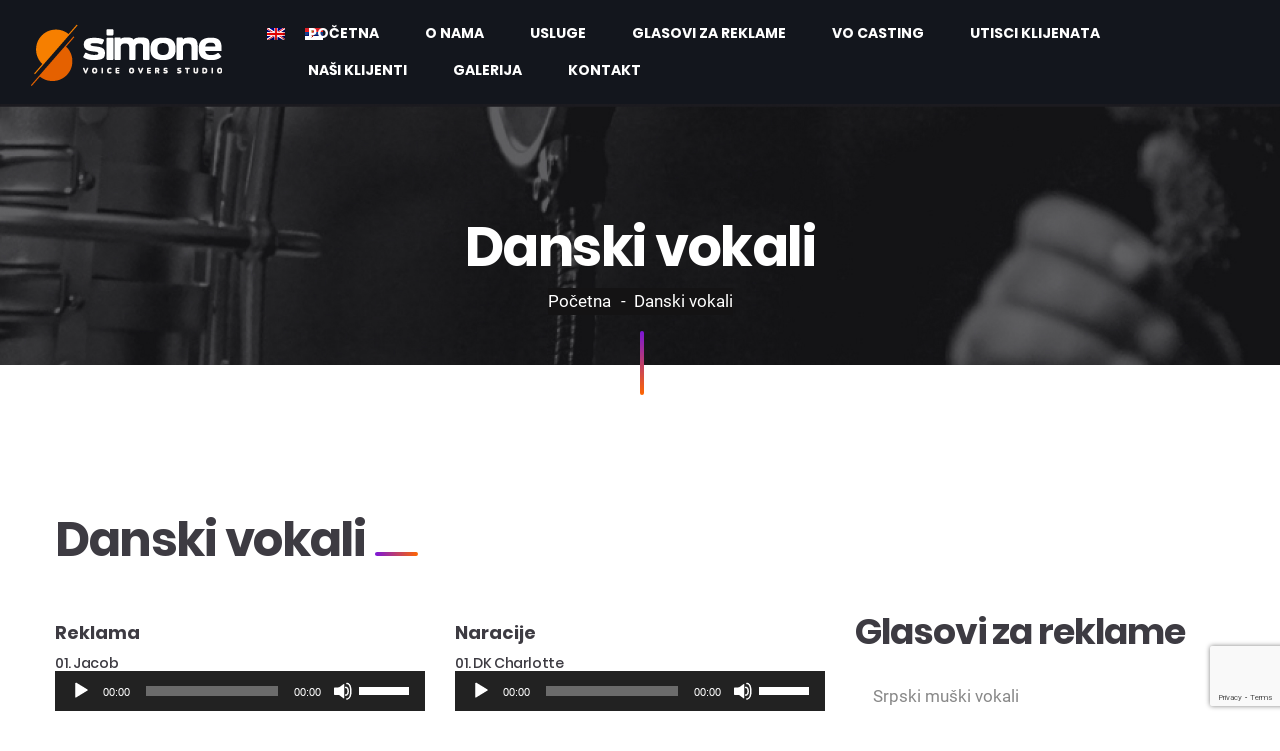

--- FILE ---
content_type: text/html; charset=UTF-8
request_url: http://simonevoiceovers.com/danski-vokali/
body_size: 21119
content:
<!DOCTYPE html>
<html lang="sr-RS" class="no-js no-svg7">
<head>
<meta charset="UTF-8">
    <meta name="viewport" content="width=device-width, initial-scale=1">
    <meta name="format-detection" content="telephone=no">
    <link rel="profile" href="//gmpg.org/xfn/11">
<meta name='robots' content='index, follow, max-image-preview:large, max-snippet:-1, max-video-preview:-1' />
<link rel="alternate" hreflang="en" href="https://simonevoiceovers.com/danish-vocals/?lang=en" />
<link rel="alternate" hreflang="sr" href="https://simonevoiceovers.com/danski-vokali/" />
<link rel="alternate" hreflang="x-default" href="https://simonevoiceovers.com/danski-vokali/" />

	<!-- This site is optimized with the Yoast SEO plugin v20.13 - https://yoast.com/wordpress/plugins/seo/ -->
	<title>Danski vokali | Simone Voice Over Studio | Danski Voice Overi</title>
	<meta name="description" content="Danski vokali | Simone Voice Over Studio | Danski Voice Overi | Danski Spikeri | Voice Overi na Danskom | Vokali za reklame" />
	<link rel="canonical" href="https://simonevoiceovers.com/danski-vokali/" />
	<meta property="og:locale" content="sr_RS" />
	<meta property="og:type" content="article" />
	<meta property="og:title" content="Danski vokali | Simone Voice Over Studio | Danski Voice Overi" />
	<meta property="og:description" content="Danski vokali | Simone Voice Over Studio | Danski Voice Overi | Danski Spikeri | Voice Overi na Danskom | Vokali za reklame" />
	<meta property="og:url" content="https://simonevoiceovers.com/danski-vokali/" />
	<meta property="og:site_name" content="Simone Voice Overs" />
	<meta property="article:modified_time" content="2020-09-24T20:00:13+00:00" />
	<meta name="twitter:card" content="summary_large_image" />
	<meta name="twitter:label1" content="Процењено време читања" />
	<meta name="twitter:data1" content="2 минута" />
	<script type="application/ld+json" class="yoast-schema-graph">{"@context":"https://schema.org","@graph":[{"@type":"WebPage","@id":"https://simonevoiceovers.com/danski-vokali/","url":"https://simonevoiceovers.com/danski-vokali/","name":"Danski vokali | Simone Voice Over Studio | Danski Voice Overi","isPartOf":{"@id":"https://simonevoiceovers.com/#website"},"datePublished":"2020-06-02T21:35:37+00:00","dateModified":"2020-09-24T20:00:13+00:00","description":"Danski vokali | Simone Voice Over Studio | Danski Voice Overi | Danski Spikeri | Voice Overi na Danskom | Vokali za reklame","breadcrumb":{"@id":"https://simonevoiceovers.com/danski-vokali/#breadcrumb"},"inLanguage":"sr-RS","potentialAction":[{"@type":"ReadAction","target":["https://simonevoiceovers.com/danski-vokali/"]}]},{"@type":"BreadcrumbList","@id":"https://simonevoiceovers.com/danski-vokali/#breadcrumb","itemListElement":[{"@type":"ListItem","position":1,"name":"Почетна","item":"https://simonevoiceovers.com/"},{"@type":"ListItem","position":2,"name":"Danski vokali"}]},{"@type":"WebSite","@id":"https://simonevoiceovers.com/#website","url":"https://simonevoiceovers.com/","name":"Simone Voice Overs","description":"Profesionalni vokali za radio – tv reklame","publisher":{"@id":"https://simonevoiceovers.com/#organization"},"potentialAction":[{"@type":"SearchAction","target":{"@type":"EntryPoint","urlTemplate":"https://simonevoiceovers.com/?s={search_term_string}"},"query-input":"required name=search_term_string"}],"inLanguage":"sr-RS"},{"@type":"Organization","@id":"https://simonevoiceovers.com/#organization","name":"Simone Voice Overs","url":"https://simonevoiceovers.com/","logo":{"@type":"ImageObject","inLanguage":"sr-RS","@id":"https://simonevoiceovers.com/#/schema/logo/image/","url":"https://simonevoiceovers.com/wp-content/uploads/2023/07/simone_vo_logo.png","contentUrl":"https://simonevoiceovers.com/wp-content/uploads/2023/07/simone_vo_logo.png","width":192,"height":63,"caption":"Simone Voice Overs"},"image":{"@id":"https://simonevoiceovers.com/#/schema/logo/image/"}}]}</script>
	<!-- / Yoast SEO plugin. -->


<link rel="alternate" type="application/rss+xml" title="Simone Voice Overs &raquo; довод" href="https://simonevoiceovers.com/feed/" />
<script type="text/javascript">
window._wpemojiSettings = {"baseUrl":"https:\/\/s.w.org\/images\/core\/emoji\/14.0.0\/72x72\/","ext":".png","svgUrl":"https:\/\/s.w.org\/images\/core\/emoji\/14.0.0\/svg\/","svgExt":".svg","source":{"concatemoji":"http:\/\/simonevoiceovers.com\/wp-includes\/js\/wp-emoji-release.min.js?ver=6.3"}};
/*! This file is auto-generated */
!function(i,n){var o,s,e;function c(e){try{var t={supportTests:e,timestamp:(new Date).valueOf()};sessionStorage.setItem(o,JSON.stringify(t))}catch(e){}}function p(e,t,n){e.clearRect(0,0,e.canvas.width,e.canvas.height),e.fillText(t,0,0);var t=new Uint32Array(e.getImageData(0,0,e.canvas.width,e.canvas.height).data),r=(e.clearRect(0,0,e.canvas.width,e.canvas.height),e.fillText(n,0,0),new Uint32Array(e.getImageData(0,0,e.canvas.width,e.canvas.height).data));return t.every(function(e,t){return e===r[t]})}function u(e,t,n){switch(t){case"flag":return n(e,"\ud83c\udff3\ufe0f\u200d\u26a7\ufe0f","\ud83c\udff3\ufe0f\u200b\u26a7\ufe0f")?!1:!n(e,"\ud83c\uddfa\ud83c\uddf3","\ud83c\uddfa\u200b\ud83c\uddf3")&&!n(e,"\ud83c\udff4\udb40\udc67\udb40\udc62\udb40\udc65\udb40\udc6e\udb40\udc67\udb40\udc7f","\ud83c\udff4\u200b\udb40\udc67\u200b\udb40\udc62\u200b\udb40\udc65\u200b\udb40\udc6e\u200b\udb40\udc67\u200b\udb40\udc7f");case"emoji":return!n(e,"\ud83e\udef1\ud83c\udffb\u200d\ud83e\udef2\ud83c\udfff","\ud83e\udef1\ud83c\udffb\u200b\ud83e\udef2\ud83c\udfff")}return!1}function f(e,t,n){var r="undefined"!=typeof WorkerGlobalScope&&self instanceof WorkerGlobalScope?new OffscreenCanvas(300,150):i.createElement("canvas"),a=r.getContext("2d",{willReadFrequently:!0}),o=(a.textBaseline="top",a.font="600 32px Arial",{});return e.forEach(function(e){o[e]=t(a,e,n)}),o}function t(e){var t=i.createElement("script");t.src=e,t.defer=!0,i.head.appendChild(t)}"undefined"!=typeof Promise&&(o="wpEmojiSettingsSupports",s=["flag","emoji"],n.supports={everything:!0,everythingExceptFlag:!0},e=new Promise(function(e){i.addEventListener("DOMContentLoaded",e,{once:!0})}),new Promise(function(t){var n=function(){try{var e=JSON.parse(sessionStorage.getItem(o));if("object"==typeof e&&"number"==typeof e.timestamp&&(new Date).valueOf()<e.timestamp+604800&&"object"==typeof e.supportTests)return e.supportTests}catch(e){}return null}();if(!n){if("undefined"!=typeof Worker&&"undefined"!=typeof OffscreenCanvas&&"undefined"!=typeof URL&&URL.createObjectURL&&"undefined"!=typeof Blob)try{var e="postMessage("+f.toString()+"("+[JSON.stringify(s),u.toString(),p.toString()].join(",")+"));",r=new Blob([e],{type:"text/javascript"}),a=new Worker(URL.createObjectURL(r),{name:"wpTestEmojiSupports"});return void(a.onmessage=function(e){c(n=e.data),a.terminate(),t(n)})}catch(e){}c(n=f(s,u,p))}t(n)}).then(function(e){for(var t in e)n.supports[t]=e[t],n.supports.everything=n.supports.everything&&n.supports[t],"flag"!==t&&(n.supports.everythingExceptFlag=n.supports.everythingExceptFlag&&n.supports[t]);n.supports.everythingExceptFlag=n.supports.everythingExceptFlag&&!n.supports.flag,n.DOMReady=!1,n.readyCallback=function(){n.DOMReady=!0}}).then(function(){return e}).then(function(){var e;n.supports.everything||(n.readyCallback(),(e=n.source||{}).concatemoji?t(e.concatemoji):e.wpemoji&&e.twemoji&&(t(e.twemoji),t(e.wpemoji)))}))}((window,document),window._wpemojiSettings);
</script>
<style type="text/css">
img.wp-smiley,
img.emoji {
	display: inline !important;
	border: none !important;
	box-shadow: none !important;
	height: 1em !important;
	width: 1em !important;
	margin: 0 0.07em !important;
	vertical-align: -0.1em !important;
	background: none !important;
	padding: 0 !important;
}
</style>
	<link rel='stylesheet' id='mediaelement-css' href='http://simonevoiceovers.com/wp-includes/js/mediaelement/mediaelementplayer-legacy.min.css?ver=4.2.17'  media='all' />
<link rel='stylesheet' id='wp-mediaelement-css' href='http://simonevoiceovers.com/wp-includes/js/mediaelement/wp-mediaelement.min.css?ver=6.3'  media='all' />
<link rel='stylesheet' id='wp-block-library-css' href='http://simonevoiceovers.com/wp-includes/css/dist/block-library/style.min.css?ver=6.3'  media='all' />
<style id='wp-block-library-theme-inline-css' type='text/css'>
.wp-block-audio figcaption{color:#555;font-size:13px;text-align:center}.is-dark-theme .wp-block-audio figcaption{color:hsla(0,0%,100%,.65)}.wp-block-audio{margin:0 0 1em}.wp-block-code{border:1px solid #ccc;border-radius:4px;font-family:Menlo,Consolas,monaco,monospace;padding:.8em 1em}.wp-block-embed figcaption{color:#555;font-size:13px;text-align:center}.is-dark-theme .wp-block-embed figcaption{color:hsla(0,0%,100%,.65)}.wp-block-embed{margin:0 0 1em}.blocks-gallery-caption{color:#555;font-size:13px;text-align:center}.is-dark-theme .blocks-gallery-caption{color:hsla(0,0%,100%,.65)}.wp-block-image figcaption{color:#555;font-size:13px;text-align:center}.is-dark-theme .wp-block-image figcaption{color:hsla(0,0%,100%,.65)}.wp-block-image{margin:0 0 1em}.wp-block-pullquote{border-bottom:4px solid;border-top:4px solid;color:currentColor;margin-bottom:1.75em}.wp-block-pullquote cite,.wp-block-pullquote footer,.wp-block-pullquote__citation{color:currentColor;font-size:.8125em;font-style:normal;text-transform:uppercase}.wp-block-quote{border-left:.25em solid;margin:0 0 1.75em;padding-left:1em}.wp-block-quote cite,.wp-block-quote footer{color:currentColor;font-size:.8125em;font-style:normal;position:relative}.wp-block-quote.has-text-align-right{border-left:none;border-right:.25em solid;padding-left:0;padding-right:1em}.wp-block-quote.has-text-align-center{border:none;padding-left:0}.wp-block-quote.is-large,.wp-block-quote.is-style-large,.wp-block-quote.is-style-plain{border:none}.wp-block-search .wp-block-search__label{font-weight:700}.wp-block-search__button{border:1px solid #ccc;padding:.375em .625em}:where(.wp-block-group.has-background){padding:1.25em 2.375em}.wp-block-separator.has-css-opacity{opacity:.4}.wp-block-separator{border:none;border-bottom:2px solid;margin-left:auto;margin-right:auto}.wp-block-separator.has-alpha-channel-opacity{opacity:1}.wp-block-separator:not(.is-style-wide):not(.is-style-dots){width:100px}.wp-block-separator.has-background:not(.is-style-dots){border-bottom:none;height:1px}.wp-block-separator.has-background:not(.is-style-wide):not(.is-style-dots){height:2px}.wp-block-table{margin:0 0 1em}.wp-block-table td,.wp-block-table th{word-break:normal}.wp-block-table figcaption{color:#555;font-size:13px;text-align:center}.is-dark-theme .wp-block-table figcaption{color:hsla(0,0%,100%,.65)}.wp-block-video figcaption{color:#555;font-size:13px;text-align:center}.is-dark-theme .wp-block-video figcaption{color:hsla(0,0%,100%,.65)}.wp-block-video{margin:0 0 1em}.wp-block-template-part.has-background{margin-bottom:0;margin-top:0;padding:1.25em 2.375em}
</style>
<style id='classic-theme-styles-inline-css' type='text/css'>
/*! This file is auto-generated */
.wp-block-button__link{color:#fff;background-color:#32373c;border-radius:9999px;box-shadow:none;text-decoration:none;padding:calc(.667em + 2px) calc(1.333em + 2px);font-size:1.125em}.wp-block-file__button{background:#32373c;color:#fff;text-decoration:none}
</style>
<style id='global-styles-inline-css' type='text/css'>
body{--wp--preset--color--black: #000000;--wp--preset--color--cyan-bluish-gray: #abb8c3;--wp--preset--color--white: #ffffff;--wp--preset--color--pale-pink: #f78da7;--wp--preset--color--vivid-red: #cf2e2e;--wp--preset--color--luminous-vivid-orange: #ff6900;--wp--preset--color--luminous-vivid-amber: #fcb900;--wp--preset--color--light-green-cyan: #7bdcb5;--wp--preset--color--vivid-green-cyan: #00d084;--wp--preset--color--pale-cyan-blue: #8ed1fc;--wp--preset--color--vivid-cyan-blue: #0693e3;--wp--preset--color--vivid-purple: #9b51e0;--wp--preset--color--primary: #1e76bd;--wp--preset--color--secondary: #888888;--wp--preset--gradient--vivid-cyan-blue-to-vivid-purple: linear-gradient(135deg,rgba(6,147,227,1) 0%,rgb(155,81,224) 100%);--wp--preset--gradient--light-green-cyan-to-vivid-green-cyan: linear-gradient(135deg,rgb(122,220,180) 0%,rgb(0,208,130) 100%);--wp--preset--gradient--luminous-vivid-amber-to-luminous-vivid-orange: linear-gradient(135deg,rgba(252,185,0,1) 0%,rgba(255,105,0,1) 100%);--wp--preset--gradient--luminous-vivid-orange-to-vivid-red: linear-gradient(135deg,rgba(255,105,0,1) 0%,rgb(207,46,46) 100%);--wp--preset--gradient--very-light-gray-to-cyan-bluish-gray: linear-gradient(135deg,rgb(238,238,238) 0%,rgb(169,184,195) 100%);--wp--preset--gradient--cool-to-warm-spectrum: linear-gradient(135deg,rgb(74,234,220) 0%,rgb(151,120,209) 20%,rgb(207,42,186) 40%,rgb(238,44,130) 60%,rgb(251,105,98) 80%,rgb(254,248,76) 100%);--wp--preset--gradient--blush-light-purple: linear-gradient(135deg,rgb(255,206,236) 0%,rgb(152,150,240) 100%);--wp--preset--gradient--blush-bordeaux: linear-gradient(135deg,rgb(254,205,165) 0%,rgb(254,45,45) 50%,rgb(107,0,62) 100%);--wp--preset--gradient--luminous-dusk: linear-gradient(135deg,rgb(255,203,112) 0%,rgb(199,81,192) 50%,rgb(65,88,208) 100%);--wp--preset--gradient--pale-ocean: linear-gradient(135deg,rgb(255,245,203) 0%,rgb(182,227,212) 50%,rgb(51,167,181) 100%);--wp--preset--gradient--electric-grass: linear-gradient(135deg,rgb(202,248,128) 0%,rgb(113,206,126) 100%);--wp--preset--gradient--midnight: linear-gradient(135deg,rgb(2,3,129) 0%,rgb(40,116,252) 100%);--wp--preset--font-size--small: 19.5px;--wp--preset--font-size--medium: 20px;--wp--preset--font-size--large: 36.5px;--wp--preset--font-size--x-large: 42px;--wp--preset--font-size--normal: 22px;--wp--preset--font-size--huge: 49.5px;--wp--preset--spacing--20: 0.44rem;--wp--preset--spacing--30: 0.67rem;--wp--preset--spacing--40: 1rem;--wp--preset--spacing--50: 1.5rem;--wp--preset--spacing--60: 2.25rem;--wp--preset--spacing--70: 3.38rem;--wp--preset--spacing--80: 5.06rem;--wp--preset--shadow--natural: 6px 6px 9px rgba(0, 0, 0, 0.2);--wp--preset--shadow--deep: 12px 12px 50px rgba(0, 0, 0, 0.4);--wp--preset--shadow--sharp: 6px 6px 0px rgba(0, 0, 0, 0.2);--wp--preset--shadow--outlined: 6px 6px 0px -3px rgba(255, 255, 255, 1), 6px 6px rgba(0, 0, 0, 1);--wp--preset--shadow--crisp: 6px 6px 0px rgba(0, 0, 0, 1);}:where(.is-layout-flex){gap: 0.5em;}:where(.is-layout-grid){gap: 0.5em;}body .is-layout-flow > .alignleft{float: left;margin-inline-start: 0;margin-inline-end: 2em;}body .is-layout-flow > .alignright{float: right;margin-inline-start: 2em;margin-inline-end: 0;}body .is-layout-flow > .aligncenter{margin-left: auto !important;margin-right: auto !important;}body .is-layout-constrained > .alignleft{float: left;margin-inline-start: 0;margin-inline-end: 2em;}body .is-layout-constrained > .alignright{float: right;margin-inline-start: 2em;margin-inline-end: 0;}body .is-layout-constrained > .aligncenter{margin-left: auto !important;margin-right: auto !important;}body .is-layout-constrained > :where(:not(.alignleft):not(.alignright):not(.alignfull)){max-width: var(--wp--style--global--content-size);margin-left: auto !important;margin-right: auto !important;}body .is-layout-constrained > .alignwide{max-width: var(--wp--style--global--wide-size);}body .is-layout-flex{display: flex;}body .is-layout-flex{flex-wrap: wrap;align-items: center;}body .is-layout-flex > *{margin: 0;}body .is-layout-grid{display: grid;}body .is-layout-grid > *{margin: 0;}:where(.wp-block-columns.is-layout-flex){gap: 2em;}:where(.wp-block-columns.is-layout-grid){gap: 2em;}:where(.wp-block-post-template.is-layout-flex){gap: 1.25em;}:where(.wp-block-post-template.is-layout-grid){gap: 1.25em;}.has-black-color{color: var(--wp--preset--color--black) !important;}.has-cyan-bluish-gray-color{color: var(--wp--preset--color--cyan-bluish-gray) !important;}.has-white-color{color: var(--wp--preset--color--white) !important;}.has-pale-pink-color{color: var(--wp--preset--color--pale-pink) !important;}.has-vivid-red-color{color: var(--wp--preset--color--vivid-red) !important;}.has-luminous-vivid-orange-color{color: var(--wp--preset--color--luminous-vivid-orange) !important;}.has-luminous-vivid-amber-color{color: var(--wp--preset--color--luminous-vivid-amber) !important;}.has-light-green-cyan-color{color: var(--wp--preset--color--light-green-cyan) !important;}.has-vivid-green-cyan-color{color: var(--wp--preset--color--vivid-green-cyan) !important;}.has-pale-cyan-blue-color{color: var(--wp--preset--color--pale-cyan-blue) !important;}.has-vivid-cyan-blue-color{color: var(--wp--preset--color--vivid-cyan-blue) !important;}.has-vivid-purple-color{color: var(--wp--preset--color--vivid-purple) !important;}.has-black-background-color{background-color: var(--wp--preset--color--black) !important;}.has-cyan-bluish-gray-background-color{background-color: var(--wp--preset--color--cyan-bluish-gray) !important;}.has-white-background-color{background-color: var(--wp--preset--color--white) !important;}.has-pale-pink-background-color{background-color: var(--wp--preset--color--pale-pink) !important;}.has-vivid-red-background-color{background-color: var(--wp--preset--color--vivid-red) !important;}.has-luminous-vivid-orange-background-color{background-color: var(--wp--preset--color--luminous-vivid-orange) !important;}.has-luminous-vivid-amber-background-color{background-color: var(--wp--preset--color--luminous-vivid-amber) !important;}.has-light-green-cyan-background-color{background-color: var(--wp--preset--color--light-green-cyan) !important;}.has-vivid-green-cyan-background-color{background-color: var(--wp--preset--color--vivid-green-cyan) !important;}.has-pale-cyan-blue-background-color{background-color: var(--wp--preset--color--pale-cyan-blue) !important;}.has-vivid-cyan-blue-background-color{background-color: var(--wp--preset--color--vivid-cyan-blue) !important;}.has-vivid-purple-background-color{background-color: var(--wp--preset--color--vivid-purple) !important;}.has-black-border-color{border-color: var(--wp--preset--color--black) !important;}.has-cyan-bluish-gray-border-color{border-color: var(--wp--preset--color--cyan-bluish-gray) !important;}.has-white-border-color{border-color: var(--wp--preset--color--white) !important;}.has-pale-pink-border-color{border-color: var(--wp--preset--color--pale-pink) !important;}.has-vivid-red-border-color{border-color: var(--wp--preset--color--vivid-red) !important;}.has-luminous-vivid-orange-border-color{border-color: var(--wp--preset--color--luminous-vivid-orange) !important;}.has-luminous-vivid-amber-border-color{border-color: var(--wp--preset--color--luminous-vivid-amber) !important;}.has-light-green-cyan-border-color{border-color: var(--wp--preset--color--light-green-cyan) !important;}.has-vivid-green-cyan-border-color{border-color: var(--wp--preset--color--vivid-green-cyan) !important;}.has-pale-cyan-blue-border-color{border-color: var(--wp--preset--color--pale-cyan-blue) !important;}.has-vivid-cyan-blue-border-color{border-color: var(--wp--preset--color--vivid-cyan-blue) !important;}.has-vivid-purple-border-color{border-color: var(--wp--preset--color--vivid-purple) !important;}.has-vivid-cyan-blue-to-vivid-purple-gradient-background{background: var(--wp--preset--gradient--vivid-cyan-blue-to-vivid-purple) !important;}.has-light-green-cyan-to-vivid-green-cyan-gradient-background{background: var(--wp--preset--gradient--light-green-cyan-to-vivid-green-cyan) !important;}.has-luminous-vivid-amber-to-luminous-vivid-orange-gradient-background{background: var(--wp--preset--gradient--luminous-vivid-amber-to-luminous-vivid-orange) !important;}.has-luminous-vivid-orange-to-vivid-red-gradient-background{background: var(--wp--preset--gradient--luminous-vivid-orange-to-vivid-red) !important;}.has-very-light-gray-to-cyan-bluish-gray-gradient-background{background: var(--wp--preset--gradient--very-light-gray-to-cyan-bluish-gray) !important;}.has-cool-to-warm-spectrum-gradient-background{background: var(--wp--preset--gradient--cool-to-warm-spectrum) !important;}.has-blush-light-purple-gradient-background{background: var(--wp--preset--gradient--blush-light-purple) !important;}.has-blush-bordeaux-gradient-background{background: var(--wp--preset--gradient--blush-bordeaux) !important;}.has-luminous-dusk-gradient-background{background: var(--wp--preset--gradient--luminous-dusk) !important;}.has-pale-ocean-gradient-background{background: var(--wp--preset--gradient--pale-ocean) !important;}.has-electric-grass-gradient-background{background: var(--wp--preset--gradient--electric-grass) !important;}.has-midnight-gradient-background{background: var(--wp--preset--gradient--midnight) !important;}.has-small-font-size{font-size: var(--wp--preset--font-size--small) !important;}.has-medium-font-size{font-size: var(--wp--preset--font-size--medium) !important;}.has-large-font-size{font-size: var(--wp--preset--font-size--large) !important;}.has-x-large-font-size{font-size: var(--wp--preset--font-size--x-large) !important;}
.wp-block-navigation a:where(:not(.wp-element-button)){color: inherit;}
:where(.wp-block-post-template.is-layout-flex){gap: 1.25em;}:where(.wp-block-post-template.is-layout-grid){gap: 1.25em;}
:where(.wp-block-columns.is-layout-flex){gap: 2em;}:where(.wp-block-columns.is-layout-grid){gap: 2em;}
.wp-block-pullquote{font-size: 1.5em;line-height: 1.6;}
</style>
<link rel='stylesheet' id='wpml-blocks-css' href='http://simonevoiceovers.com/wp-content/plugins/sitepress-multilingual-cms/dist/css/blocks/styles.css?ver=4.6.5'  media='all' />
<link rel='stylesheet' id='contact-form-7-css' href='http://simonevoiceovers.com/wp-content/plugins/contact-form-7/includes/css/styles.css?ver=5.8'  media='all' />
<link rel='stylesheet' id='wpml-legacy-horizontal-list-0-css' href='http://simonevoiceovers.com/wp-content/plugins/sitepress-multilingual-cms/templates/language-switchers/legacy-list-horizontal/style.min.css?ver=1'  media='all' />
<link rel='stylesheet' id='voicer-style-css' href='http://simonevoiceovers.com/wp-content/themes/voicer/style.css?ver=1.4.4'  media='all' />
<link rel='stylesheet' id='voicer-print-style-css' href='http://simonevoiceovers.com/wp-content/themes/voicer/print.css?ver=1.4.4'  media='print' />
<link rel='stylesheet' id='bootstrap-css' href='http://simonevoiceovers.com/wp-content/themes/voicer/css/vendor/bootstrap.min.css?ver=6.3'  media='all' />
<link rel='stylesheet' id='animate-css' href='http://simonevoiceovers.com/wp-content/themes/voicer/css/vendor/animate.min.css?ver=6.3'  media='all' />
<link rel='stylesheet' id='slick-css' href='http://simonevoiceovers.com/wp-content/themes/voicer/css/vendor/slick.css?ver=6.3'  media='all' />
<link rel='stylesheet' id='fancy-css-css' href='http://simonevoiceovers.com/wp-content/themes/voicer/css/vendor/jquery.fancybox.min.css?ver=6.3'  media='all' />
<link rel='stylesheet' id='m-custom-scrollbar-css' href='http://simonevoiceovers.com/wp-content/themes/voicer/css/vendor/jquery.mCustomScrollbar.css?ver=6.3'  media='all' />
<link rel='stylesheet' id='magnific-popup-css' href='http://simonevoiceovers.com/wp-content/themes/voicer/css/vendor/magnific-popup.css?ver=6.3'  media='all' />
<link rel='stylesheet' id='voicer-custom-css' href='http://simonevoiceovers.com/wp-content/themes/voicer/css/voicer-custom.css?ver=6.3'  media='all' />
<link rel='stylesheet' id='voicer-colors-css' href='http://simonevoiceovers.com/wp-content/themes/voicer/css/voicer-colors.css?ver=6.3'  media='all' />
<link rel='stylesheet' id='slb_core-css' href='http://simonevoiceovers.com/wp-content/plugins/simple-lightbox/client/css/app.css?ver=2.9.3'  media='all' />
<link rel='stylesheet' id='js_composer_front-css' href='http://simonevoiceovers.com/wp-content/plugins/js_composer/assets/css/js_composer.min.css?ver=6.11.0'  media='all' />
<link rel='stylesheet' id='jquery-ui-smoothness-css' href='http://simonevoiceovers.com/wp-content/plugins/contact-form-7/includes/js/jquery-ui/themes/smoothness/jquery-ui.min.css?ver=1.12.1'  media='screen' />
<script  src='http://simonevoiceovers.com/wp-includes/js/jquery/jquery.min.js?ver=3.7.0' id='jquery-core-js'></script>
<script  src='http://simonevoiceovers.com/wp-includes/js/jquery/jquery-migrate.min.js?ver=3.4.1' id='jquery-migrate-js'></script>
<link rel="https://api.w.org/" href="https://simonevoiceovers.com/wp-json/" /><link rel="alternate" type="application/json" href="https://simonevoiceovers.com/wp-json/wp/v2/pages/2250" /><link rel="EditURI" type="application/rsd+xml" title="RSD" href="https://simonevoiceovers.com/xmlrpc.php?rsd" />
<meta name="generator" content="WordPress 6.3" />
<link rel='shortlink' href='https://simonevoiceovers.com/?p=2250' />
<link rel="alternate" type="application/json+oembed" href="https://simonevoiceovers.com/wp-json/oembed/1.0/embed?url=https%3A%2F%2Fsimonevoiceovers.com%2Fdanski-vokali%2F" />
<link rel="alternate" type="text/xml+oembed" href="https://simonevoiceovers.com/wp-json/oembed/1.0/embed?url=https%3A%2F%2Fsimonevoiceovers.com%2Fdanski-vokali%2F&#038;format=xml" />
<meta name="generator" content="WPML ver:4.6.5 stt:1,49;" />
<meta name="generator" content="Powered by WPBakery Page Builder - drag and drop page builder for WordPress."/>
<link rel="icon" href="https://simonevoiceovers.com/wp-content/uploads/2023/07/simone_rs_icon-100x100.png" sizes="32x32" />
<link rel="icon" href="https://simonevoiceovers.com/wp-content/uploads/2023/07/simone_rs_icon.png" sizes="192x192" />
<link rel="apple-touch-icon" href="https://simonevoiceovers.com/wp-content/uploads/2023/07/simone_rs_icon.png" />
<meta name="msapplication-TileImage" content="https://simonevoiceovers.com/wp-content/uploads/2023/07/simone_rs_icon.png" />
		<style type="text/css" id="wp-custom-css">
			.header-wrap ul{list-style:none !important;}

.wpml-ls-legacy-list-horizontal ::after {display:none;}

.wpml-ls-legacy-list-horizontal {
    border: 0px solid transparent;
    padding: 7px;
    clear: both;
    float: left;
    width: 100px;
    position: absolute;
    left: 250px;

    top: 12px;

}
@media only screen and (max-width: 600px) {
  .wpml-ls-legacy-list-horizontal {
    border: 0px solid transparent;
    padding: 7px;
    clear: both;
    float: left;
    width: 100px;
    position: absolute;
 
	left: 150px;
    top: 12px;

}
}		</style>
		<style type="text/css" data-type="vc_shortcodes-custom-css">.vc_custom_1588108782330{margin-bottom: 0px !important;}.vc_custom_1591134060570{margin-bottom: 0px !important;}.vc_custom_1588108808493{margin-bottom: 0px !important;}.vc_custom_1591134202203{margin-bottom: 0px !important;}.vc_custom_1591134336099{margin-bottom: 0px !important;}.vc_custom_1591134410764{margin-bottom: 0px !important;}.vc_custom_1591134670037{margin-bottom: 0px !important;}.vc_custom_1591134727380{margin-bottom: 0px !important;}</style><noscript><style> .wpb_animate_when_almost_visible { opacity: 1; }</style></noscript>
</head>

<!--voicer_v 1.4.2-->
<body class="page-template-default page page-id-2250 wp-custom-logo wp-embed-responsive page-one-column voicer-theme-set wpb-js-composer js-comp-ver-6.11.0 vc_responsive">
<div id="page" class="site">
    <header id="masthead" class="site-header header  header--sticky">
        <div class="header-wrap">
            <div class="container">

                <div class="logo tt-logo is-image"><a href="https://simonevoiceovers.com/" class="custom-logo-link" rel="home"><img width="192" height="63" src="https://simonevoiceovers.com/wp-content/uploads/2023/07/simone_vo_logo.png" class="custom-logo" alt="Simone Voice Overs" decoding="async" /></a></div>                
<div class="wpml-ls-statics-shortcode_actions wpml-ls wpml-ls-legacy-list-horizontal">
	<ul><li class="wpml-ls-slot-shortcode_actions wpml-ls-item wpml-ls-item-en wpml-ls-first-item wpml-ls-item-legacy-list-horizontal">
				<a href="https://simonevoiceovers.com/danish-vocals/?lang=en" class="wpml-ls-link">
                                                        <img
            class="wpml-ls-flag"
            src="http://simonevoiceovers.com/wp-content/plugins/sitepress-multilingual-cms/res/flags/en.png"
            alt="English"
            width=18
            height=12
    /></a>
			</li><li class="wpml-ls-slot-shortcode_actions wpml-ls-item wpml-ls-item-sr wpml-ls-current-language wpml-ls-last-item wpml-ls-item-legacy-list-horizontal">
				<a href="https://simonevoiceovers.com/danski-vokali/" class="wpml-ls-link">
                                                        <img
            class="wpml-ls-flag"
            src="http://simonevoiceovers.com/wp-content/plugins/sitepress-multilingual-cms/res/flags/sr.png"
            alt="Srpski"
            width=18
            height=12
    /></a>
			</li></ul>
</div>
                <div class="header-right">
                                        <nav id="site-navigation" class="main-navigation7 header-menu" aria-label="Theme Header Navigation">
	<div class="menu-theme-header-menu-container"><ul id="menu-theme-header-menu" class="menu"><li id=menu-item-1254 class="menu-item menu-item-type-post_type menu-item-object-page menu-item-home menu-item-1254"><a href="https://simonevoiceovers.com/" data-ps2id-api="true">Početna</a></li>
<li id=menu-item-1257 class="menu-item menu-item-type-post_type menu-item-object-page menu-item-has-children menu-item-1257"><a href="https://simonevoiceovers.com/o-nama/" data-ps2id-api="true">O nama<svg class="icon icon-arrow-right arrow" width="22" height="41" viewBox="0 0 22 41" xmlns="//www.w3.org/2000/svg"><path d="M1.66875 40.5L21.6688 20.5L1.66875 0.5L0.731251 1.4375L19.7547 20.5L0.731251 39.5625L1.66875 40.5Z"/></svg></a>
<ul class="sub-menu">
	<li id=menu-item-1389 class="menu-item menu-item-type-custom menu-item-object-custom menu-item-1389"><a href="/o-nama/#nas-studio" data-ps2id-api="true">Naš studio</a></li>
	<li id=menu-item-1312 class="menu-item menu-item-type-custom menu-item-object-custom menu-item-1312"><a href="/o-nama/#razvojni-put" data-ps2id-api="true">Naš razvojni put</a></li>
	<li id=menu-item-1310 class="menu-item menu-item-type-custom menu-item-object-custom menu-item-1310"><a href="/o-nama/#nas-tim" data-ps2id-api="true">Naš tim</a></li>
</ul>
</li>
<li id=menu-item-1285 class="menu-item menu-item-type-post_type menu-item-object-page menu-item-has-children menu-item-1285"><a href="https://simonevoiceovers.com/usluge/" data-ps2id-api="true">Usluge<svg class="icon icon-arrow-right arrow" width="22" height="41" viewBox="0 0 22 41" xmlns="//www.w3.org/2000/svg"><path d="M1.66875 40.5L21.6688 20.5L1.66875 0.5L0.731251 1.4375L19.7547 20.5L0.731251 39.5625L1.66875 40.5Z"/></svg></a>
<ul class="sub-menu">
	<li id=menu-item-1584 class="menu-item menu-item-type-custom menu-item-object-custom menu-item-1584"><a href="/usluge/#snimanje-spikera" data-ps2id-api="true">Snimanje spikera</a></li>
	<li id=menu-item-1585 class="menu-item menu-item-type-custom menu-item-object-custom menu-item-1585"><a href="/usluge/#dizajn-zvuka-postprodukcija" data-ps2id-api="true">Dizajn zvuka i postprodukcija</a></li>
	<li id=menu-item-1586 class="menu-item menu-item-type-custom menu-item-object-custom menu-item-1586"><a href="/usluge/#tv-adaptacije-dubbing" data-ps2id-api="true">TV adaptacije i dubbing</a></li>
	<li id=menu-item-1587 class="menu-item menu-item-type-custom menu-item-object-custom menu-item-1587"><a href="/usluge/#izrada-originalne-muzike" data-ps2id-api="true">Izrada originalne muzike</a></li>
</ul>
</li>
<li id=menu-item-1690 class="menu-item menu-item-type-post_type menu-item-object-page menu-item-1690"><a href="https://simonevoiceovers.com/glasovi-za-reklame/" data-ps2id-api="true">Glasovi za reklame</a></li>
<li id=menu-item-1634 class="menu-item menu-item-type-post_type menu-item-object-page menu-item-1634"><a href="https://simonevoiceovers.com/vo-casting/" data-ps2id-api="true">VO Casting</a></li>
<li id=menu-item-1287 class="menu-item menu-item-type-post_type menu-item-object-page menu-item-1287"><a href="https://simonevoiceovers.com/utisci-klijenata/" data-ps2id-api="true">Utisci klijenata</a></li>
<li id=menu-item-1420 class="menu-item menu-item-type-post_type menu-item-object-page menu-item-1420"><a href="https://simonevoiceovers.com/nasi-klijenti/" data-ps2id-api="true">Naši klijenti</a></li>
<li id=menu-item-2681 class="menu-item menu-item-type-post_type menu-item-object-page menu-item-2681"><a href="https://simonevoiceovers.com/galerija/" data-ps2id-api="true">Galerija</a></li>
<li id=menu-item-1280 class="menu-item menu-item-type-post_type menu-item-object-page menu-item-1280"><a href="https://simonevoiceovers.com/kontakt/" data-ps2id-api="true">Kontakt</a></li>
</ul></div></nav>
                    
                                    </div>
                    <a href="#" class="menu-toggle tt-menu-toggle">
                       <svg class="icon icon-three icon-menu" width="19" height="16" viewBox="0 0 19 16"><path d="M1.28711 2.67578H17.2129C17.4941 2.67578 17.7344 2.57031 17.9336 2.35938C18.1445 2.14844 18.25 1.89648 18.25 1.60352C18.25 1.31055 18.1445 1.06445 17.9336 0.865234C17.7344 0.654297 17.4941 0.548828 17.2129 0.548828H1.28711C1.00586 0.548828 0.759766 0.654297 0.548828 0.865234C0.349609 1.06445 0.25 1.31055 0.25 1.60352C0.25 1.89648 0.349609 2.14844 0.548828 2.35938C0.759766 2.57031 1.00586 2.67578 1.28711 2.67578ZM17.2129 7.05273H1.28711C1.00586 7.05273 0.759766 7.1582 0.548828 7.36914C0.349609 7.58008 0.25 7.83203 0.25 8.125C0.25 8.41797 0.349609 8.66992 0.548828 8.88086C0.759766 9.0918 1.00586 9.19727 1.28711 9.19727H17.2129C17.4941 9.19727 17.7344 9.0918 17.9336 8.88086C18.1445 8.66992 18.25 8.41797 18.25 8.125C18.25 7.83203 18.1445 7.58008 17.9336 7.36914C17.7344 7.1582 17.4941 7.05273 17.2129 7.05273ZM17.2129 13.5742H1.28711C1.00586 13.5742 0.759766 13.6797 0.548828 13.8906C0.349609 14.1016 0.25 14.3535 0.25 14.6465C0.25 14.9395 0.349609 15.1914 0.548828 15.4023C0.759766 15.6016 1.00586 15.7012 1.28711 15.7012H17.2129C17.4941 15.7012 17.7344 15.6016 17.9336 15.4023C18.1445 15.1914 18.25 14.9395 18.25 14.6465C18.25 14.3535 18.1445 14.1016 17.9336 13.8906C17.7344 13.6797 17.4941 13.5742 17.2129 13.5742Z" /></svg>
                       <svg class="icon icon-remove icon-close" width="20" height="21" viewBox="0 0 20 21"><path d="M9.04297 10.1921L0.195312 19.0398C0.0651042 19.157 0 19.3002 0 19.4695C0 19.6518 0.0651042 19.8015 0.195312 19.9187C0.260417 19.9838 0.325521 20.0294 0.390625 20.0554C0.46875 20.0945 0.553385 20.114 0.644531 20.114C0.722656 20.114 0.800781 20.0945 0.878906 20.0554C0.957031 20.0294 1.02214 19.9838 1.07422 19.9187L10 11.0125L18.9258 19.9187C18.9779 19.9838 19.043 20.0294 19.1211 20.0554C19.1992 20.0945 19.2773 20.114 19.3555 20.114C19.4466 20.114 19.5312 20.0945 19.6094 20.0554C19.6875 20.0294 19.7526 19.9838 19.8047 19.9187C19.9349 19.8015 20 19.6518 20 19.4695C20 19.3002 19.9349 19.157 19.8047 19.0398L10.957 10.1921L19.8242 1.32495C19.9414 1.20776 20 1.06453 20 0.895264C20 0.712972 19.9414 0.556722 19.8242 0.426514C19.694 0.309326 19.5378 0.250732 19.3555 0.250732C19.1862 0.250732 19.043 0.309326 18.9258 0.426514L10 9.35229L1.07422 0.426514C0.957031 0.309326 0.807292 0.250732 0.625 0.250732C0.455729 0.250732 0.30599 0.309326 0.175781 0.426514C0.0585938 0.556722 0 0.712972 0 0.895264C0 1.06453 0.0585938 1.20776 0.175781 1.32495L9.04297 10.1921Z" /></svg>
                    </a>
            </div>
            <div class="darkOverlay"></div>
        </div>

	</header>
    <div class="page-main">
        <div class="site-content-contain">
		<div id="content">
    <div id="primary" class="content-area">
        <main id="main" class="site-main page-main  ch-separator" role="main">
            <article id="post-2250" class="content-page tt-entry-header entry  ">
        <div class="block block--title ch-separator  tt-bc-block mb-0">
    <div class="container">
            <div class="text-center">
                <h1 class="entry-title7 title-color ">Danski vokali</h1>                <div class="breadcrumbs hidden-xs"><a class="home-link" href="https://simonevoiceovers.com">Početna</a> <span class="bc-current-item item11">Danski vokali</span></div>                            </div>
        </div>
    </div>
        <div class=" ch-page-content theme_plugin_detect_1  block ">
        <div class="container">
                <section class="wpb-content-wrapper"><div class="tt-shortcode_vc_row vc_row wpb_row vc_row-fluid"><div class="wpb_column vc_column_container vc_col-sm-12"><div class="tt-shortcode_vc_column vc_column-inner   "><div class="wpb_wrapper"><h2 class="heading heading-separator hidden-xs"><span class="ch">Danski vokali</span></h2>
<div class="vc_empty_space"   style="height: 32px"><span class="vc_empty_space_inner"></span></div><div class="shortcode_vc_row_inner vc_row wpb_row vc_inner vc_row-fluid"><div class="wpb_column vc_column_container vc_col-sm-4"><div class="shortcode_vc_column_inner vc_column-inner "><div class="wpb_wrapper"><h5 style="text-align: left" class="vc_custom_heading vc_custom_1588108782330" >Reklama</h5><div class="vc_empty_space"   style="height: 14px"><span class="vc_empty_space_inner"></span></div><h6 style="text-align: left" class="vc_custom_heading vc_custom_1591134060570" >01. Jacob</h6>
	<div class="wpb_text_column wpb_content_element " >
		<div class="tt_shortcode_vc_column_text wpb_wrapper">
			<!--[if lt IE 9]><script>document.createElement('audio');</script><![endif]-->
<audio class="wp-audio-shortcode" id="audio-2250-1" preload="none" style="width: 100%;" controls="controls"><source type="audio/mpeg" src="https://simonevoiceovers.com/wp-content/uploads/2020/06/Jacob.mp3?_=1" /><a href="https://simonevoiceovers.com/wp-content/uploads/2020/06/Jacob.mp3">https://simonevoiceovers.com/wp-content/uploads/2020/06/Jacob.mp3</a></audio>

		</div>
	</div>
<div class="vc_empty_space"   style="height: 8px"><span class="vc_empty_space_inner"></span></div></div></div></div><div class="wpb_column vc_column_container vc_col-sm-4"><div class="shortcode_vc_column_inner vc_column-inner "><div class="wpb_wrapper"><h5 style="text-align: left" class="vc_custom_heading vc_custom_1588108808493" >Naracije</h5><div class="vc_empty_space"   style="height: 14px"><span class="vc_empty_space_inner"></span></div><h6 style="text-align: left" class="vc_custom_heading vc_custom_1591134202203" >01. DK Charlotte</h6>
	<div class="wpb_text_column wpb_content_element " >
		<div class="tt_shortcode_vc_column_text wpb_wrapper">
			<audio class="wp-audio-shortcode" id="audio-2250-2" preload="none" style="width: 100%;" controls="controls"><source type="audio/mpeg" src="https://simonevoiceovers.com/wp-content/uploads/2020/06/DK-Charlotte.mp3?_=2" /><a href="https://simonevoiceovers.com/wp-content/uploads/2020/06/DK-Charlotte.mp3">https://simonevoiceovers.com/wp-content/uploads/2020/06/DK-Charlotte.mp3</a></audio>

		</div>
	</div>
<div class="vc_empty_space"   style="height: 8px"><span class="vc_empty_space_inner"></span></div><h6 style="text-align: left" class="vc_custom_heading vc_custom_1591134336099" >02. Jacob</h6>
	<div class="wpb_text_column wpb_content_element " >
		<div class="tt_shortcode_vc_column_text wpb_wrapper">
			<audio class="wp-audio-shortcode" id="audio-2250-3" preload="none" style="width: 100%;" controls="controls"><source type="audio/mpeg" src="https://simonevoiceovers.com/wp-content/uploads/2020/06/Jacob-nar.mp3?_=3" /><a href="https://simonevoiceovers.com/wp-content/uploads/2020/06/Jacob-nar.mp3">https://simonevoiceovers.com/wp-content/uploads/2020/06/Jacob-nar.mp3</a></audio>

		</div>
	</div>
<div class="vc_empty_space"   style="height: 8px"><span class="vc_empty_space_inner"></span></div><h6 style="text-align: left" class="vc_custom_heading vc_custom_1591134410764" >03. Kvinde - Johanne</h6>
	<div class="wpb_text_column wpb_content_element " >
		<div class="tt_shortcode_vc_column_text wpb_wrapper">
			<audio class="wp-audio-shortcode" id="audio-2250-4" preload="none" style="width: 100%;" controls="controls"><source type="audio/mpeg" src="https://simonevoiceovers.com/wp-content/uploads/2020/06/Kvinde-Johanne.mp3?_=4" /><a href="https://simonevoiceovers.com/wp-content/uploads/2020/06/Kvinde-Johanne.mp3">https://simonevoiceovers.com/wp-content/uploads/2020/06/Kvinde-Johanne.mp3</a></audio>

		</div>
	</div>
<div class="vc_empty_space"   style="height: 8px"><span class="vc_empty_space_inner"></span></div><h6 style="text-align: left" class="vc_custom_heading vc_custom_1591134670037" >04. Kvinde - Sophy</h6>
	<div class="wpb_text_column wpb_content_element " >
		<div class="tt_shortcode_vc_column_text wpb_wrapper">
			<audio class="wp-audio-shortcode" id="audio-2250-5" preload="none" style="width: 100%;" controls="controls"><source type="audio/mpeg" src="https://simonevoiceovers.com/wp-content/uploads/2020/06/Kvinde-Sophy.mp3?_=5" /><a href="https://simonevoiceovers.com/wp-content/uploads/2020/06/Kvinde-Sophy.mp3">https://simonevoiceovers.com/wp-content/uploads/2020/06/Kvinde-Sophy.mp3</a></audio>

		</div>
	</div>
<div class="vc_empty_space"   style="height: 8px"><span class="vc_empty_space_inner"></span></div><h6 style="text-align: left" class="vc_custom_heading vc_custom_1591134727380" >05. Neutral kvinde Mai</h6>
	<div class="wpb_text_column wpb_content_element " >
		<div class="tt_shortcode_vc_column_text wpb_wrapper">
			<audio class="wp-audio-shortcode" id="audio-2250-6" preload="none" style="width: 100%;" controls="controls"><source type="audio/mpeg" src="https://simonevoiceovers.com/wp-content/uploads/2020/06/Neutral-kvinde-Mai.mp3?_=6" /><a href="https://simonevoiceovers.com/wp-content/uploads/2020/06/Neutral-kvinde-Mai.mp3">https://simonevoiceovers.com/wp-content/uploads/2020/06/Neutral-kvinde-Mai.mp3</a></audio>

		</div>
	</div>
<div class="vc_empty_space"   style="height: 8px"><span class="vc_empty_space_inner"></span></div></div></div></div><div class="wpb_column vc_column_container vc_col-sm-4"><div class="shortcode_vc_column_inner vc_column-inner "><div class="wpb_wrapper"><h3 class="heading mb-0"><span class="ch">Glasovi za reklame</span></h3>
<div class="vc_empty_space"   style="height: 32px"><span class="vc_empty_space_inner"></span></div><div  class="vc_wp_custommenu wpb_content_element"><div class="widget widget_nav_menu"><h2 class="widgettitle">Glasovi za reklame</h2><div class="menu-glasovi-container"><ul id="menu-glasovi" class="menu"><li id="menu-item-1687" class="menu-item menu-item-type-post_type menu-item-object-page menu-item-1687"><a href="https://simonevoiceovers.com/glasovi-za-reklame/" data-ps2id-api="true">Srpski muški vokali</a></li>
<li id="menu-item-1748" class="menu-item menu-item-type-post_type menu-item-object-page menu-item-1748"><a href="https://simonevoiceovers.com/srpski-zenski-vokali/" data-ps2id-api="true">Srpski ženski vokali</a></li>
<li id="menu-item-1755" class="menu-item menu-item-type-post_type menu-item-object-page menu-item-1755"><a href="https://simonevoiceovers.com/hrvatski-vokali/" data-ps2id-api="true">Hrvatski vokali</a></li>
<li id="menu-item-1761" class="menu-item menu-item-type-post_type menu-item-object-page menu-item-1761"><a href="https://simonevoiceovers.com/bosanski-vokali/" data-ps2id-api="true">Bosanski vokali</a></li>
<li id="menu-item-1764" class="menu-item menu-item-type-post_type menu-item-object-page menu-item-1764"><a href="https://simonevoiceovers.com/makedonski-vokali/" data-ps2id-api="true">Makedonski vokali</a></li>
<li id="menu-item-1767" class="menu-item menu-item-type-post_type menu-item-object-page menu-item-1767"><a href="https://simonevoiceovers.com/albanski-vokali/" data-ps2id-api="true">Albanski vokali</a></li>
<li id="menu-item-1771" class="menu-item menu-item-type-post_type menu-item-object-page menu-item-1771"><a href="https://simonevoiceovers.com/slovenacki-vokali/" data-ps2id-api="true">Slovenački vokali</a></li>
<li id="menu-item-1775" class="menu-item menu-item-type-post_type menu-item-object-page menu-item-1775"><a href="https://simonevoiceovers.com/crnogorski-vokali/" data-ps2id-api="true">Crnogorski vokali</a></li>
<li id="menu-item-1779" class="menu-item menu-item-type-post_type menu-item-object-page menu-item-1779"><a href="https://simonevoiceovers.com/engleski-vokali/" data-ps2id-api="true">Engleski vokali</a></li>
<li id="menu-item-1782" class="menu-item menu-item-type-post_type menu-item-object-page menu-item-1782"><a href="https://simonevoiceovers.com/madjarski-vokali/" data-ps2id-api="true">Mađarski vokali</a></li>
<li id="menu-item-1785" class="menu-item menu-item-type-post_type menu-item-object-page menu-item-1785"><a href="https://simonevoiceovers.com/nemacki-vokali/" data-ps2id-api="true">Nemački vokali</a></li>
<li id="menu-item-1788" class="menu-item menu-item-type-post_type menu-item-object-page menu-item-1788"><a href="https://simonevoiceovers.com/ruski-vokali/" data-ps2id-api="true">Ruski vokali</a></li>
<li id="menu-item-1791" class="menu-item menu-item-type-post_type menu-item-object-page menu-item-1791"><a href="https://simonevoiceovers.com/spanski-vokali/" data-ps2id-api="true">Španski vokali</a></li>
<li id="menu-item-1796" class="menu-item menu-item-type-post_type menu-item-object-page menu-item-1796"><a href="https://simonevoiceovers.com/austrijski-vokali/" data-ps2id-api="true">Austrijski vokali</a></li>
<li id="menu-item-1800" class="menu-item menu-item-type-post_type menu-item-object-page menu-item-1800"><a href="https://simonevoiceovers.com/rumunski-vokali/" data-ps2id-api="true">Rumunski vokali</a></li>
<li id="menu-item-2244" class="menu-item menu-item-type-post_type menu-item-object-page menu-item-2244"><a href="https://simonevoiceovers.com/grcki-vokali/" data-ps2id-api="true">Grčki vokali</a></li>
<li id="menu-item-2251" class="menu-item menu-item-type-post_type menu-item-object-page current-menu-item page_item page-item-2250 current_page_item menu-item-2251"><a href="https://simonevoiceovers.com/danski-vokali/" aria-current="page" data-ps2id-api="true">Danski vokali</a></li>
<li id="menu-item-2275" class="menu-item menu-item-type-post_type menu-item-object-page menu-item-2275"><a href="https://simonevoiceovers.com/francuski-vokali/" data-ps2id-api="true">Francuski vokali</a></li>
<li id="menu-item-2480" class="menu-item menu-item-type-post_type menu-item-object-page menu-item-privacy-policy menu-item-2480"><a rel="privacy-policy" href="https://simonevoiceovers.com/privatnost-podataka/" data-ps2id-api="true">Privatnost podataka</a></li>
</ul></div></div></div></div></div></div></div></div></div></div></div>
</section>        </div>
    </div>
</article>        </main>
    </div>
		</div>
    </div>
</div>
<footer id="colophon" class="site-footer7 footer">
    <div class="container">
        <div class="footer-menu text-center"><ul id="menu-theme-footer-menu" class=""><li id="menu-item-1593" class="menu-item menu-item-type-post_type menu-item-object-page menu-item-home menu-item-1593"><a href="https://simonevoiceovers.com/" data-ps2id-api="true">Početna</a></li>
<li id="menu-item-1594" class="menu-item menu-item-type-post_type menu-item-object-page menu-item-1594"><a href="https://simonevoiceovers.com/o-nama/" data-ps2id-api="true">O nama</a></li>
<li id="menu-item-1595" class="menu-item menu-item-type-post_type menu-item-object-page menu-item-1595"><a href="https://simonevoiceovers.com/usluge/" data-ps2id-api="true">Usluge</a></li>
<li id="menu-item-1597" class="menu-item menu-item-type-post_type menu-item-object-page menu-item-1597"><a href="https://simonevoiceovers.com/utisci-klijenata/" data-ps2id-api="true">Utisci klijenata</a></li>
<li id="menu-item-1598" class="menu-item menu-item-type-post_type menu-item-object-page menu-item-1598"><a href="https://simonevoiceovers.com/nasi-klijenti/" data-ps2id-api="true">Naši klijenti</a></li>
<li id="menu-item-1596" class="menu-item menu-item-type-post_type menu-item-object-page menu-item-1596"><a href="https://simonevoiceovers.com/galerija/" data-ps2id-api="true">Galerija</a></li>
<li id="menu-item-1599" class="menu-item menu-item-type-post_type menu-item-object-page menu-item-1599"><a href="https://simonevoiceovers.com/kontakt/" data-ps2id-api="true">Kontakt</a></li>
</ul></div>                <div class="footer-logo text-center"><a href="http://simonevoiceovers.com/" class="custom-logo-link" rel="home"><img src="http://simonevoiceovers.com/wp-content/uploads/2023/07/simone_vo_logo.png" class="custom-logo" alt="Simone Voice Over Artist" width="192" height="63"></a></div>
        
                <div class="row footer-info-wrap">        <div class="col-sm-4">
            <div class="footer-info"><svg class="icon icon-place" width="15" height="21" viewBox="0 0 15 21" xmlns="//www.w3.org/2000/svg"><path d="M7.56641 0.386719C6.5638 0.347656 5.61328 0.510417 4.71484 0.875C3.82943 1.22656 3.05469 1.72786 2.39062 2.37891C1.72656 3.01693 1.19922 3.77865 0.808594 4.66406C0.43099 5.53646 0.242188 6.46745 0.242188 7.45703C0.242188 8.58984 0.476562 9.66406 0.945312 10.6797C1.42708 11.6823 2.01302 12.6784 2.70312 13.668C3.40625 14.6576 4.14844 15.6667 4.92969 16.6953C5.71094 17.724 6.40755 18.8307 7.01953 20.0156C7.08464 20.1328 7.18229 20.1914 7.3125 20.1914C7.45573 20.1914 7.5599 20.1328 7.625 20.0156C8.17188 18.9479 8.79036 17.9583 9.48047 17.0469C10.1836 16.1224 10.8607 15.224 11.5117 14.3516C12.1628 13.4661 12.7422 12.5807 13.25 11.6953C13.7708 10.7969 14.1159 9.83333 14.2852 8.80469C14.4674 7.73698 14.4219 6.70833 14.1484 5.71875C13.875 4.72917 13.4258 3.84375 12.8008 3.0625C12.1888 2.28125 11.4336 1.64974 10.5352 1.16797C9.63672 0.686198 8.64714 0.425781 7.56641 0.386719ZM7.3125 11.168C6.29688 11.168 5.42448 10.8099 4.69531 10.0938C3.96615 9.36458 3.60156 8.48568 3.60156 7.45703C3.60156 6.44141 3.96615 5.56901 4.69531 4.83984C5.42448 4.11068 6.29688 3.74609 7.3125 3.74609C8.34115 3.74609 9.21354 4.11068 9.92969 4.83984C10.6589 5.56901 11.0234 6.44141 11.0234 7.45703C11.0234 8.48568 10.6589 9.36458 9.92969 10.0938C9.21354 10.8099 8.34115 11.168 7.3125 11.168Z"/></svg><strong>Simone Voice Overs</strong>Svetogorska 35/A - broj 12,<br> 11000, Beograd  </div>
        </div>
        <div class="col-sm-4">
            <div class="footer-info"><svg class="icon icon-phone" width="20" height="21" viewBox="0 0 20 21" xmlns="//www.w3.org/2000/svg"><path d="M19.9609 15.7383C19.9349 15.6602 19.8307 15.5625 19.6484 15.4453C19.4661 15.3151 19.2122 15.1654 18.8867 14.9961C18.7956 14.944 18.6849 14.8854 18.5547 14.8203C18.4245 14.7422 18.2747 14.6576 18.1055 14.5664C17.9492 14.4753 17.793 14.3906 17.6367 14.3125C17.4805 14.2214 17.3372 14.1432 17.207 14.0781C17.0768 14 16.9466 13.9284 16.8164 13.8633C16.6862 13.7852 16.5625 13.707 16.4453 13.6289C16.4323 13.6159 16.3932 13.5898 16.3281 13.5508C16.276 13.5117 16.1979 13.4531 16.0938 13.375C15.9896 13.3099 15.8919 13.2513 15.8008 13.1992C15.7227 13.1471 15.651 13.1081 15.5859 13.082C15.5208 13.043 15.4557 13.0169 15.3906 13.0039C15.3255 12.9909 15.2539 12.9844 15.1758 12.9844C15.0846 12.9844 14.9805 13.0169 14.8633 13.082C14.7461 13.1471 14.6159 13.2448 14.4727 13.375C14.3294 13.5182 14.1927 13.6615 14.0625 13.8047C13.9323 13.9479 13.8086 14.0977 13.6914 14.2539C13.5742 14.4232 13.4505 14.5794 13.3203 14.7227C13.2031 14.8659 13.0794 15.0091 12.9492 15.1523C12.806 15.2826 12.6823 15.3802 12.5781 15.4453C12.474 15.5104 12.3763 15.543 12.2852 15.543C12.2461 15.543 12.2005 15.5365 12.1484 15.5234C12.0964 15.5104 12.0378 15.4974 11.9727 15.4844C11.9076 15.4583 11.849 15.4388 11.7969 15.4258C11.7448 15.3997 11.7057 15.3737 11.6797 15.3477C11.6406 15.3346 11.5951 15.3151 11.543 15.2891C11.4909 15.25 11.4193 15.2044 11.3281 15.1523C11.25 15.1003 11.1849 15.0612 11.1328 15.0352C11.0938 15.0091 11.0742 14.9961 11.0742 14.9961C10.4232 14.6315 9.81771 14.2474 9.25781 13.8438C8.69792 13.4271 8.1901 12.9844 7.73438 12.5156C7.26562 12.0599 6.82292 11.5521 6.40625 10.9922C6.0026 10.4323 5.61849 9.82682 5.25391 9.17578C5.25391 9.17578 5.24089 9.15625 5.21484 9.11719C5.1888 9.0651 5.14974 9 5.09766 8.92188C5.04557 8.83073 5 8.75911 4.96094 8.70703C4.9349 8.65495 4.91536 8.60938 4.90234 8.57031C4.8763 8.54427 4.85026 8.50521 4.82422 8.45312C4.8112 8.40104 4.79167 8.34245 4.76562 8.27734C4.7526 8.21224 4.73958 8.15365 4.72656 8.10156C4.71354 8.04948 4.70703 8.00391 4.70703 7.96484C4.70703 7.8737 4.73958 7.77604 4.80469 7.67188C4.86979 7.56771 4.96745 7.44401 5.09766 7.30078C5.24089 7.17057 5.38411 7.04688 5.52734 6.92969C5.67057 6.79948 5.82682 6.67578 5.99609 6.55859C6.15234 6.44141 6.30208 6.31771 6.44531 6.1875C6.58854 6.05729 6.73177 5.92057 6.875 5.77734C7.00521 5.63411 7.10286 5.50391 7.16797 5.38672C7.23307 5.26953 7.26562 5.16536 7.26562 5.07422C7.26562 4.99609 7.25911 4.92448 7.24609 4.85938C7.23307 4.79427 7.20703 4.72917 7.16797 4.66406C7.14193 4.59896 7.10286 4.52734 7.05078 4.44922C6.9987 4.35807 6.9401 4.26042 6.875 4.15625C6.79688 4.05208 6.73828 3.97396 6.69922 3.92188C6.66016 3.85677 6.63411 3.81771 6.62109 3.80469C6.54297 3.6875 6.46484 3.5638 6.38672 3.43359C6.32161 3.30339 6.25 3.17318 6.17188 3.04297C6.10677 2.91276 6.02865 2.76953 5.9375 2.61328C5.85938 2.45703 5.77474 2.30078 5.68359 2.14453C5.59245 1.97526 5.50781 1.82552 5.42969 1.69531C5.36458 1.5651 5.30599 1.45443 5.25391 1.36328C5.08464 1.03776 4.9349 0.783854 4.80469 0.601562C4.6875 0.419271 4.58984 0.315104 4.51172 0.289062C4.47266 0.276042 4.42708 0.269531 4.375 0.269531C4.32292 0.25651 4.26432 0.25 4.19922 0.25C4.06901 0.25 3.91927 0.263021 3.75 0.289062C3.59375 0.315104 3.41146 0.347656 3.20312 0.386719C2.99479 0.438802 2.80599 0.490885 2.63672 0.542969C2.48047 0.595052 2.34375 0.647135 2.22656 0.699219C1.99219 0.790365 1.74479 0.985677 1.48438 1.28516C1.23698 1.57161 0.983073 1.94922 0.722656 2.41797C0.488281 2.86068 0.30599 3.30339 0.175781 3.74609C0.0585938 4.1888 0 4.63151 0 5.07422C0 5.19141 0 5.3151 0 5.44531C0.0130208 5.5625 0.0325521 5.6862 0.0585938 5.81641C0.0716146 5.93359 0.0911458 6.0638 0.117188 6.20703C0.143229 6.33724 0.182292 6.48047 0.234375 6.63672C0.273438 6.77995 0.30599 6.91016 0.332031 7.02734C0.371094 7.13151 0.403646 7.22266 0.429688 7.30078C0.455729 7.37891 0.494792 7.48307 0.546875 7.61328C0.598958 7.74349 0.657552 7.89974 0.722656 8.08203C0.800781 8.27734 0.859375 8.43359 0.898438 8.55078C0.9375 8.66797 0.963542 8.74609 0.976562 8.78516C1.14583 9.25391 1.32812 9.69661 1.52344 10.1133C1.71875 10.5169 1.93359 10.901 2.16797 11.2656C2.53255 11.8776 2.96875 12.4961 3.47656 13.1211C3.9974 13.7461 4.57682 14.3841 5.21484 15.0352C5.86589 15.6732 6.50391 16.2526 7.12891 16.7734C7.75391 17.2812 8.3724 17.7174 8.98438 18.082C9.34896 18.3164 9.73307 18.5312 10.1367 18.7266C10.5534 18.9219 10.9961 19.1042 11.4648 19.2734C11.5039 19.2865 11.582 19.3125 11.6992 19.3516C11.8164 19.3906 11.9727 19.4492 12.168 19.5273C12.3503 19.5924 12.5065 19.651 12.6367 19.7031C12.7669 19.7552 12.8711 19.7943 12.9492 19.8203C13.0273 19.8464 13.1185 19.8724 13.2227 19.8984C13.3398 19.9375 13.4701 19.9766 13.6133 20.0156C13.7695 20.0677 13.9128 20.1068 14.043 20.1328C14.1862 20.1589 14.3164 20.1784 14.4336 20.1914C14.5638 20.2174 14.6875 20.2305 14.8047 20.2305C14.9349 20.2435 15.0586 20.25 15.1758 20.25C15.6185 20.25 16.0612 20.1849 16.5039 20.0547C16.9466 19.9375 17.3893 19.7617 17.832 19.5273C18.3008 19.2669 18.6784 19.013 18.9648 18.7656C19.2643 18.5052 19.4596 18.2578 19.5508 18.0234C19.6029 17.9062 19.6549 17.7695 19.707 17.6133C19.7591 17.444 19.8112 17.2552 19.8633 17.0469C19.9023 16.8385 19.9349 16.6562 19.9609 16.5C19.987 16.3307 20 16.181 20 16.0508C20 15.9857 19.9935 15.9271 19.9805 15.875C19.9805 15.8229 19.974 15.7773 19.9609 15.7383Z"/></svg><strong>Kontakt telefoni</strong>Studio phone: +381 11 770 93 11<br> Mobile phone: +381 60 32 41 424 </div>
        </div>
        <div class="col-sm-4">
            <div class="footer-info"><svg class="icon icon-time" width="20" height="21" viewBox="0 0 20 21" xmlns="//www.w3.org/2000/svg"><path d="M10 0.25C8.61979 0.25 7.32422 0.516927 6.11328 1.05078C4.90234 1.57161 3.84115 2.28776 2.92969 3.19922C2.03125 4.09766 1.3151 5.15234 0.78125 6.36328C0.260417 7.57422 0 8.86979 0 10.25C0 11.6302 0.260417 12.9258 0.78125 14.1367C1.3151 15.3477 2.03125 16.4089 2.92969 17.3203C3.84115 18.2188 4.90234 18.9284 6.11328 19.4492C7.32422 19.9831 8.61979 20.25 10 20.25C11.3802 20.25 12.6758 19.9831 13.8867 19.4492C15.0977 18.9284 16.1523 18.2188 17.0508 17.3203C17.9622 16.4089 18.6784 15.3477 19.1992 14.1367C19.7331 12.9258 20 11.6302 20 10.25C20 8.86979 19.7331 7.57422 19.1992 6.36328C18.6784 5.15234 17.9622 4.09766 17.0508 3.19922C16.1523 2.28776 15.0977 1.57161 13.8867 1.05078C12.6758 0.516927 11.3802 0.25 10 0.25ZM10 18.2578C8.90625 18.2578 7.87109 18.0495 6.89453 17.6328C5.91797 17.2031 5.0651 16.6302 4.33594 15.9141C3.61979 15.1849 3.04688 14.332 2.61719 13.3555C2.20052 12.3789 1.99219 11.3438 1.99219 10.25C1.99219 9.15625 2.20052 8.12109 2.61719 7.14453C3.04688 6.16797 3.61979 5.32161 4.33594 4.60547C5.0651 3.8763 5.91797 3.30339 6.89453 2.88672C7.87109 2.45703 8.90625 2.24219 10 2.24219C11.0938 2.24219 12.1289 2.45703 13.1055 2.88672C14.082 3.30339 14.9284 3.8763 15.6445 4.60547C16.3737 5.32161 16.9466 6.16797 17.3633 7.14453C17.793 8.12109 18.0078 9.15625 18.0078 10.25C18.0078 11.3438 17.793 12.3789 17.3633 13.3555C16.9466 14.332 16.3737 15.1849 15.6445 15.9141C14.9284 16.6302 14.082 17.2031 13.1055 17.6328C12.1289 18.0495 11.0938 18.2578 10 18.2578ZM10.5078 5.25H9.00391V11.2461L14.1992 14.4492L15 13.1406L10.5078 10.4453V5.25Z"/></svg><strong>Radno vreme</strong>Pon-Pet: 9:00 - 15:00  <br>Sub: 9:00  - 15:00  </div>
        </div>
    </div>
        
                <div class='footer-social text-center'><a title="facebook" target="_blank" href="https://www.facebook.com/Simone-Production-Studio-200494666859/" ><svg class="icon icon-facebook" width="9" height="19" viewBox="0 0 9 19" xmlns="//www.w3.org/2000/svg"><path d="M5.88867 6.03125V4.4668C5.88867 4.34961 5.88867 4.25 5.88867 4.16797C5.90039 4.07422 5.91211 3.99805 5.92383 3.93945C5.93555 3.86914 5.95312 3.80469 5.97656 3.74609C6 3.67578 6.0293 3.61133 6.06445 3.55273C6.09961 3.49414 6.14648 3.44727 6.20508 3.41211C6.27539 3.36523 6.35156 3.33008 6.43359 3.30664C6.52734 3.27148 6.62695 3.24805 6.73242 3.23633C6.84961 3.22461 6.97852 3.21875 7.11914 3.21875H8.66602V0.125H6.1875C5.47266 0.125 4.85742 0.212891 4.3418 0.388672C3.82617 0.552734 3.41016 0.804688 3.09375 1.14453C2.78906 1.48438 2.55469 1.90625 2.39062 2.41016C2.23828 2.91406 2.16211 3.49414 2.16211 4.15039V6.03125H0.298828V9.125H2.16211V18.125H5.88867V9.125H8.36719L8.70117 6.03125H5.88867Z"/></svg></a><a title="twitter" target="_blank" href="https://www.youtube.com/user/SimoneCreativeStudio/" ><svg class="icon icon-youtube" fill="white" version="1.1" xmlns="http://www.w3.org/2000/svg" style="max-height:20px;width:auto" width="80" height="32" viewBox="0 0 80 32"><title>youtube</title><path d="M10.75 5.294c0.007-0.027 0.011-0.046 0.012-0.056l0.033-0.236-1.48-0.008c-1.337-0.008-1.746 0-1.783 0.034-0.018 0.016-0.479 1.77-1.302 4.946-0.392 1.515-0.723 2.725-0.734 2.689s-0.481-1.766-1.044-3.843c-0.563-2.078-1.034-3.789-1.048-3.803-0.019-0.019-1.812-0.028-3.263-0.016-0.21 0.002-0.327-0.41 1.876 6.598 0.305 0.97 0.762 2.344 1.015 3.052 0.292 0.817 0.5 1.448 0.642 1.974 0.251 1.002 0.26 1.63 0.205 2.363-0.063 0.847-0.073 6.826-0.011 6.926 0.047 0.077 2.851 0.112 3.116 0.040 0.042-0.012 0.071-0.053 0.090-0.279 0.066-0.194 0.071-0.968 0.071-4.18v-4.103l0.179-0.566c0.117-0.37 0.413-1.344 0.656-2.163s0.538-1.801 0.654-2.18c1.057-3.447 2.067-6.838 2.094-7.032l0.022-0.158z"></path><path d="M26.441 10.27l-0.001 0.214-0.033 0-0.019 5.906-0.018 5.726-0.458 0.467c-0.513 0.522-0.925 0.722-1.297 0.629-0.405-0.102-0.395 0.056-0.429-6.712l-0.031-6.23h-2.947v0.214h-0.034v6.759c0 7.242-0 7.237 0.367 7.965 0.293 0.579 0.719 0.861 1.45 0.958h0c0.962 0.128 2-0.308 2.962-1.244l0.418-0.407v0.701c0 0.606 0.017 0.706 0.127 0.737 0.18 0.050 2.412 0.053 2.653 0.004l0.2-0.041v-0.207l0.034-0.007v-15.472l-2.944 0.039z"></path><path d="M18.965 13.323c-0.279-1.198-0.802-2.004-1.664-2.561-1.353-0.875-2.897-0.967-4.331-0.259-1.045 0.516-1.717 1.372-2.065 2.628-0.041 0.15-0.072 0.275-0.095 0.463-0.088 0.443-0.099 1.105-0.122 4.186-0.035 4.748 0.019 5.313 0.614 6.391 0.583 1.058 1.794 1.833 3.112 1.993 0.397 0.048 1.201-0.027 1.663-0.155 1.051-0.291 2.058-1.122 2.504-2.065 0.192-0.407 0.309-0.691 0.379-1.208 0.13-0.707 0.14-1.849 0.14-4.762-0-3.715-0.012-4.121-0.136-4.651zM15.604 23c-0.247 0.188-0.679 0.27-1.031 0.195-0.271-0.058-0.636-0.482-0.748-0.869-0.14-0.482-0.151-7.187-0.030-8.502 0.199-0.658 0.756-1.002 1.364-0.838 0.474 0.128 0.716 0.424 0.854 1.046 0.103 0.461 0.115 1.035 0.093 4.414-0.014 2.241-0.022 3.336-0.096 3.924-0.074 0.371-0.197 0.47-0.407 0.63z"></path><path d="M71.887 16.692h1.424l-0.023-1.29c-0.022-1.183-0.039-1.319-0.198-1.64-0.249-0.507-0.617-0.731-1.201-0.731-0.701 0-1.146 0.339-1.356 1.036-0.089 0.296-0.183 2.334-0.116 2.51 0.038 0.098 0.241 0.116 1.469 0.116z"></path><path d="M62.369 13.757c-0.19-0.383-0.543-0.571-0.954-0.556-0.319 0.011-0.674 0.146-1.015 0.407l-0.254 0.193v9.269l0.254 0.193c0.576 0.439 1.209 0.532 1.644 0.241 0.172-0.115 0.285-0.274 0.372-0.527 0.114-0.329 0.124-0.75 0.109-4.649-0.015-4.064-0.024-4.303-0.157-4.57z"></path><path d="M80.027 9.582c-0.284-3.401-0.509-4.505-1.211-5.923-0.929-1.878-2.272-2.868-4.184-3.086-1.478-0.168-7.041-0.405-12.189-0.52-8.912-0.198-23.564 0.183-25.436 0.662-0.865 0.221-1.513 0.597-2.188 1.269-1.183 1.177-1.887 2.865-2.17 5.2-0.647 5.331-0.66 11.773-0.037 17.297 0.268 2.376 0.82 3.92 1.857 5.192 0.647 0.794 1.761 1.469 2.758 1.67 0.7 0.141 4.201 0.337 9.3 0.521 0.76 0.027 2.771 0.074 4.47 0.105 3.541 0.063 10.051 0.026 13.772-0.079 2.504-0.070 7.069-0.255 7.922-0.321 0.24-0.019 0.796-0.054 1.236-0.079 1.477-0.083 2.417-0.393 3.3-1.086 1.142-0.897 2.027-2.556 2.4-4.501 0.354-1.84 0.59-5.118 0.638-8.839 0.040-3.109-0.013-4.787-0.238-7.482zM44.54 8.35l-1.656 0.020-0.073 17.661-1.435 0.018c-1.11 0.015-1.447-0.001-1.474-0.073-0.019-0.051-0.042-4.032-0.052-8.849l-0.018-8.758-3.234-0.041v-2.76l9.557 0.039 0.041 2.721-1.656 0.020zM54.694 18.472v7.595h-2.616v-0.799c0-0.601-0.023-0.799-0.093-0.799-0.051 0-0.288 0.198-0.527 0.441-0.517 0.526-1.13 0.949-1.653 1.145-1.083 0.405-2.112 0.169-2.551-0.586-0.401-0.691-0.409-0.845-0.409-8.010v-6.58h2.614l0.020 6.196c0.019 6.088 0.022 6.2 0.168 6.448 0.193 0.329 0.488 0.417 0.956 0.288 0.276-0.076 0.464-0.21 0.911-0.654l0.563-0.561v-11.717h2.616v7.595zM64.899 24.982c-0.23 0.513-0.744 1.016-1.165 1.14-1.099 0.324-1.98 0.060-2.998-0.897-0.316-0.297-0.61-0.538-0.654-0.538-0.053 0-0.082 0.233-0.082 0.69v0.69h-2.616v-20.495h2.616v3.343c0 1.839 0.025 3.343 0.054 3.343s0.306-0.244 0.613-0.541c0.707-0.683 1.298-0.981 2.049-1.038 1.338-0.101 2.135 0.587 2.501 2.16 0.114 0.491 0.125 1.051 0.125 5.596-0 5.537-0.001 5.56-0.443 6.546zM75.968 21.943c-0.023 0.57-0.092 1.223-0.154 1.454-0.364 1.349-1.332 2.304-2.732 2.696-1.885 0.527-3.96-0.337-4.788-1.994-0.465-0.93-0.481-1.116-0.481-5.662 0-3.707 0.013-4.162 0.132-4.667 0.336-1.431 1.168-2.357 2.578-2.871 0.408-0.149 0.835-0.225 1.261-0.234 1.521-0.031 3.031 0.787 3.663 2.119 0.427 0.899 0.48 1.283 0.522 3.816l0.039 2.271-5.578 0.039-0.020 1.526c-0.029 2.153 0.116 2.815 0.697 3.207 0.489 0.329 1.24 0.305 1.649-0.055 0.383-0.337 0.491-0.698 0.529-1.753l0.034-0.927h2.694l-0.043 1.036z"></path></svg></a></div>
        
                <div class='footer-bottom text-center'><div class="footer-copyright text-center">&copy; 2025 Simone Voice Overs<br class="hidden visible-xs"> All Rights Reserved.</div><div class="footer-link text-center"><a href="http://simonevoiceovers.com/privatnost-podataka/">Privatnost podataka</a></div></div>
                <div class="backToTop ini-backToTop">
            <svg class="icon icon-arrow-left" width="14" height="9" viewBox="0 0 14 9">
                <path d="M7 0.132813C7.1276 0.132813 7.25065 0.1556 7.36914 0.201172C7.48763 0.25586 7.597 0.328777 7.69726 0.419922L13.7129 6.43555C13.9043 6.62695 14 6.85938 14 7.13281C14 7.40625 13.9043 7.63867 13.7129 7.83008C13.5215 8.02148 13.2936 8.11719 13.0293 8.11719C12.7559 8.11719 12.5234 8.02148 12.332 7.83008L7 2.49805L1.66797 7.83008C1.47656 8.02149 1.2487 8.11719 0.984374 8.11719C0.710937 8.11719 0.478515 8.02149 0.287109 7.83008C0.0957026 7.63867 -5.76444e-07 7.40625 -6.00349e-07 7.13281C-6.24253e-07 6.85938 0.0957025 6.62695 0.287109 6.43555L6.30273 0.419923C6.40299 0.328777 6.51237 0.25586 6.63086 0.201173C6.74935 0.1556 6.87239 0.132813 7 0.132813Z"/>
            </svg>
        </div>

    </div>
</footer>
</div>
<script type="text/html" id="wpb-modifications"> window.wpbCustomElement = 1; </script><script  src='http://simonevoiceovers.com/wp-content/plugins/contact-form-7/includes/swv/js/index.js?ver=5.8' id='swv-js'></script>
<script type='text/javascript' id='contact-form-7-js-extra'>
/* <![CDATA[ */
var wpcf7 = {"api":{"root":"https:\/\/simonevoiceovers.com\/wp-json\/","namespace":"contact-form-7\/v1"}};
/* ]]> */
</script>
<script  src='http://simonevoiceovers.com/wp-content/plugins/contact-form-7/includes/js/index.js?ver=5.8' id='contact-form-7-js'></script>
<script type='text/javascript' id='page-scroll-to-id-plugin-script-js-extra'>
/* <![CDATA[ */
var mPS2id_params = {"instances":{"mPS2id_instance_0":{"selector":"a[href*='#']:not([href='#'])","autoSelectorMenuLinks":"true","excludeSelector":"a[href^='#tab-'], a[href^='#tabs-'], a[data-toggle]:not([data-toggle='tooltip']), a[data-slide], a[data-vc-tabs], a[data-vc-accordion], a.screen-reader-text.skip-link","scrollSpeed":800,"autoScrollSpeed":"true","scrollEasing":"easeInOutQuint","scrollingEasing":"easeOutQuint","forceScrollEasing":"false","pageEndSmoothScroll":"true","stopScrollOnUserAction":"false","autoCorrectScroll":"true","autoCorrectScrollExtend":"false","layout":"vertical","offset":0,"dummyOffset":"false","highlightSelector":"","clickedClass":"mPS2id-clicked","targetClass":"mPS2id-target","highlightClass":"mPS2id-highlight","forceSingleHighlight":"false","keepHighlightUntilNext":"false","highlightByNextTarget":"true","appendHash":"true","scrollToHash":"false","scrollToHashForAll":"false","scrollToHashDelay":0,"scrollToHashUseElementData":"true","scrollToHashRemoveUrlHash":"true","disablePluginBelow":0,"adminDisplayWidgetsId":"false","adminTinyMCEbuttons":"false","unbindUnrelatedClickEvents":"false","unbindUnrelatedClickEventsSelector":"","normalizeAnchorPointTargets":"false","encodeLinks":"false"}},"total_instances":"1","shortcode_class":"_ps2id"};
/* ]]> */
</script>
<script  src='http://simonevoiceovers.com/wp-content/plugins/page-scroll-to-id/js/page-scroll-to-id.min.js?ver=1.7.8' id='page-scroll-to-id-plugin-script-js'></script>
<script  src='http://simonevoiceovers.com/wp-content/themes/voicer/js/vendor/bootstrap.min.js?ver=6.3' id='bootstrap-js'></script>
<script  src='http://simonevoiceovers.com/wp-content/themes/voicer/js/vendor/jquery.mCustomScrollbar.concat.min.js?ver=6.3' id='m-custom-scrollbar-concat-js'></script>
<script  src='http://simonevoiceovers.com/wp-content/themes/voicer/js/vendor/awp-player/wavesurfer.min.js?ver=6.3' id='awp-player-wavesurfer-js'></script>
<script  src='http://simonevoiceovers.com/wp-content/themes/voicer/js/vendor/awp-player/jsmediatags.min.js?ver=6.3' id='awp-player-jsmediatags-js'></script>
<script  src='http://simonevoiceovers.com/wp-content/themes/voicer/js/vendor/awp-player/new_cb.js?ver=6.3' id='awp-player-new-cb-js'></script>
<script  src='http://simonevoiceovers.com/wp-content/themes/voicer/js/vendor/awp-player/new.js?ver=6.3' id='awp-player-new-js'></script>
<script  src='http://simonevoiceovers.com/wp-content/themes/voicer/js/vendor/slick.min.js?ver=6.3' id='slick-js'></script>
<script  src='http://simonevoiceovers.com/wp-content/themes/voicer/js/vendor/tilt/tilt.jquery.js?ver=6.3' id='tilt-js'></script>
<script  src='http://simonevoiceovers.com/wp-content/themes/voicer/js/vendor/fancybox/dist/jquery.fancybox.min.js?ver=6.3' id='fancybox-js'></script>
<script  src='http://simonevoiceovers.com/wp-includes/js/imagesloaded.min.js?ver=4.1.4' id='imagesloaded-js'></script>
<script  src='http://simonevoiceovers.com/wp-includes/js/dist/vendor/moment.min.js?ver=2.29.4' id='moment-js'></script>
<script id="moment-js-after" >
moment.updateLocale( 'sr_RS', {"months":["\u0458\u0430\u043d\u0443\u0430\u0440","\u0444\u0435\u0431\u0440\u0443\u0430\u0440","\u043c\u0430\u0440\u0442","\u0430\u043f\u0440\u0438\u043b","\u043c\u0430\u0458","\u0458\u0443\u043d","\u0458\u0443\u043b","\u0430\u0432\u0433\u0443\u0441\u0442","\u0441\u0435\u043f\u0442\u0435\u043c\u0431\u0430\u0440","\u043e\u043a\u0442\u043e\u0431\u0430\u0440","\u043d\u043e\u0432\u0435\u043c\u0431\u0430\u0440","\u0434\u0435\u0446\u0435\u043c\u0431\u0430\u0440"],"monthsShort":["\u0458\u0430\u043d","\u0444\u0435\u0431","\u043c\u0430\u0440","\u0430\u043f\u0440","\u043c\u0430\u0458","\u0458\u0443\u043d","\u0458\u0443\u043b","\u0430\u0432\u0433","\u0441\u0435\u043f","\u043e\u043a\u0442","\u043d\u043e\u0432","\u0434\u0435\u0446"],"weekdays":["\u043d\u0435\u0434\u0435\u0459\u0430","\u043f\u043e\u043d\u0435\u0434\u0435\u0459\u0430\u043a","\u0443\u0442\u043e\u0440\u0430\u043a","\u0441\u0440\u0435\u0434\u0430","\u0447\u0435\u0442\u0432\u0440\u0442\u0430\u043a","\u043f\u0435\u0442\u0430\u043a","\u0441\u0443\u0431\u043e\u0442\u0430"],"weekdaysShort":["\u041d\u0435\u0434","\u041f\u043e\u043d","\u0423\u0442\u043e","\u0421\u0440\u0435","\u0427\u0435\u0442","\u041f\u0435\u0442","\u0421\u0443\u0431"],"week":{"dow":1},"longDateFormat":{"LT":"H:i","LTS":null,"L":null,"LL":"d\/m\/Y","LLL":"j. F Y. H:i","LLLL":null}} );
</script>
<script  src='http://simonevoiceovers.com/wp-includes/js/jquery/ui/core.min.js?ver=1.13.2' id='jquery-ui-core-js'></script>
<script  src='http://simonevoiceovers.com/wp-includes/js/jquery/ui/datepicker.min.js?ver=1.13.2' id='jquery-ui-datepicker-js'></script>
<script id="jquery-ui-datepicker-js-after" >
jQuery(function(jQuery){jQuery.datepicker.setDefaults({"closeText":"\u0417\u0430\u0442\u0432\u043e\u0440\u0438","currentText":"\u0414\u0430\u043d\u0430\u0441","monthNames":["\u0458\u0430\u043d\u0443\u0430\u0440","\u0444\u0435\u0431\u0440\u0443\u0430\u0440","\u043c\u0430\u0440\u0442","\u0430\u043f\u0440\u0438\u043b","\u043c\u0430\u0458","\u0458\u0443\u043d","\u0458\u0443\u043b","\u0430\u0432\u0433\u0443\u0441\u0442","\u0441\u0435\u043f\u0442\u0435\u043c\u0431\u0430\u0440","\u043e\u043a\u0442\u043e\u0431\u0430\u0440","\u043d\u043e\u0432\u0435\u043c\u0431\u0430\u0440","\u0434\u0435\u0446\u0435\u043c\u0431\u0430\u0440"],"monthNamesShort":["\u0458\u0430\u043d","\u0444\u0435\u0431","\u043c\u0430\u0440","\u0430\u043f\u0440","\u043c\u0430\u0458","\u0458\u0443\u043d","\u0458\u0443\u043b","\u0430\u0432\u0433","\u0441\u0435\u043f","\u043e\u043a\u0442","\u043d\u043e\u0432","\u0434\u0435\u0446"],"nextText":"\u0421\u043b\u0435\u0434\u0435\u045b\u0435","prevText":"\u041f\u0440\u0435\u0442\u0445\u043e\u0434\u043d\u043e","dayNames":["\u043d\u0435\u0434\u0435\u0459\u0430","\u043f\u043e\u043d\u0435\u0434\u0435\u0459\u0430\u043a","\u0443\u0442\u043e\u0440\u0430\u043a","\u0441\u0440\u0435\u0434\u0430","\u0447\u0435\u0442\u0432\u0440\u0442\u0430\u043a","\u043f\u0435\u0442\u0430\u043a","\u0441\u0443\u0431\u043e\u0442\u0430"],"dayNamesShort":["\u041d\u0435\u0434","\u041f\u043e\u043d","\u0423\u0442\u043e","\u0421\u0440\u0435","\u0427\u0435\u0442","\u041f\u0435\u0442","\u0421\u0443\u0431"],"dayNamesMin":["\u041d","\u041f","\u0423","\u0421","\u0427","\u041f","\u0421"],"dateFormat":"dd\/mm\/yy","firstDay":1,"isRTL":false});});
</script>
<script  src='http://simonevoiceovers.com/wp-content/themes/voicer/js/vendor/TweenMax.min.js?ver=6.3' id='tween-max-js'></script>
<script  src='http://simonevoiceovers.com/wp-content/themes/voicer/js/vendor/jquery.magnific-popup.min.js?ver=6.3' id='magnific-popup-js'></script>
<script  src='http://simonevoiceovers.com/wp-content/themes/voicer/js/vendor/jquery.filterizr.min.js?ver=6.3' id='filterizr-js'></script>
<script  src='http://simonevoiceovers.com/wp-content/themes/voicer/js/vendor/tableHeadFixer.js?ver=6.3' id='table-head-fixer-js'></script>
<script  src='http://simonevoiceovers.com/wp-content/themes/voicer/js/voicer-custom.js?ver=6.3' id='voicer-custom-js'></script>
<script  src='http://simonevoiceovers.com/wp-content/plugins/contact-form-7/includes/js/html5-fallback.js?ver=5.8' id='contact-form-7-html5-fallback-js'></script>
<script  src='https://www.google.com/recaptcha/api.js?render=6LfD2QAVAAAAAJ5bkBkCb_skZsV6T7HRT9Vw3s3F&#038;ver=3.0' id='google-recaptcha-js'></script>
<script  src='http://simonevoiceovers.com/wp-includes/js/dist/vendor/wp-polyfill-inert.min.js?ver=3.1.2' id='wp-polyfill-inert-js'></script>
<script  src='http://simonevoiceovers.com/wp-includes/js/dist/vendor/regenerator-runtime.min.js?ver=0.13.11' id='regenerator-runtime-js'></script>
<script  src='http://simonevoiceovers.com/wp-includes/js/dist/vendor/wp-polyfill.min.js?ver=3.15.0' id='wp-polyfill-js'></script>
<script type='text/javascript' id='wpcf7-recaptcha-js-extra'>
/* <![CDATA[ */
var wpcf7_recaptcha = {"sitekey":"6LfD2QAVAAAAAJ5bkBkCb_skZsV6T7HRT9Vw3s3F","actions":{"homepage":"homepage","contactform":"contactform"}};
/* ]]> */
</script>
<script  src='http://simonevoiceovers.com/wp-content/plugins/contact-form-7/modules/recaptcha/index.js?ver=5.8' id='wpcf7-recaptcha-js'></script>
<script  src='http://simonevoiceovers.com/wp-content/plugins/js_composer/assets/js/dist/js_composer_front.min.js?ver=6.11.0' id='wpb_composer_front_js-js'></script>
<script id="mediaelement-core-js-before" >
var mejsL10n = {"language":"sr","strings":{"mejs.download-file":"\u041f\u0440\u0435\u0443\u0437\u043c\u0438 \u0434\u0430\u0442\u043e\u0442\u0435\u043a\u0443","mejs.install-flash":"\u041a\u043e\u0440\u0438\u0441\u0442\u0438\u0442\u0435 \u043f\u0440\u0435\u0433\u043b\u0435\u0434\u0430\u0447 \u0432\u0435\u0431\u0430 \u0443 \u043a\u043e\u043c Flash player \u043d\u0438\u0458\u0435 \u043e\u043c\u043e\u0433\u0443\u045b\u0435\u043d \u0438\u043b\u0438 \u043f\u043e\u0441\u0442\u0430\u0432\u0459\u0435\u043d. \u041c\u043e\u043b\u0438\u043c\u043e \u0432\u0430\u0441 \u0434\u0430 \u0443\u043a\u0459\u0443\u0447\u0438\u0442\u0435 \u0434\u043e\u0434\u0430\u0442\u0430\u043a Flash player \u0438\u043b\u0438 \u0434\u0430 \u043f\u0440\u0435\u0443\u0437\u043c\u0435\u0442\u0435 \u043f\u043e\u0441\u043b\u0435\u0434\u045a\u0435 \u0438\u0437\u0434\u0430\u045a\u0435 \u0441\u0430 https:\/\/get.adobe.com\/flashplayer\/","mejs.fullscreen":"\u0426\u0435\u043b\u043e\u0435\u043a\u0440\u0430\u043d\u0441\u043a\u0438","mejs.play":"\u041f\u0443\u0441\u0442\u0438","mejs.pause":"\u041f\u0430\u0443\u0437\u0438\u0440\u0430\u0458","mejs.time-slider":"\u041a\u043b\u0438\u0437\u0430\u0447 \u0432\u0440\u0435\u043c\u0435\u043d\u0430","mejs.time-help-text":"\u041a\u043e\u0440\u0438\u0441\u0442\u0438\u0442\u0435 \u0441\u0442\u0440\u0435\u043b\u0438\u0446\u0435 \u043b\u0435\u0432\u043e\/\u0434\u0435\u0441\u043d\u043e \u0437\u0430 \u043d\u0430\u043f\u0440\u0435\u0434\u043e\u0432\u0430\u045a\u0435 \u0458\u0435\u0434\u043d\u0435 \u0441\u0435\u043a\u0443\u043d\u0434\u0435, \u0441\u0442\u0440\u0435\u043b\u0438\u0446\u0435 \u0433\u043e\u0440\u0435\/\u0434\u043e\u043b\u0435 \u0437\u0430 \u043d\u0430\u043f\u0440\u0435\u0434\u043e\u0432\u0430\u045a\u0435 \u0434\u0435\u0441\u0435\u0442 \u0441\u0435\u043a\u0443\u043d\u0434\u0438.","mejs.live-broadcast":"\u0416\u0438\u0432\u043e \u0435\u043c\u0438\u0442\u043e\u0432\u0430\u045a\u0435","mejs.volume-help-text":"\u041a\u043e\u0440\u0438\u0441\u0442\u0438\u0442\u0435 \u0441\u0442\u0440\u0435\u043b\u0438\u0446\u0435 \u0433\u043e\u0440\u0435\/\u0434\u043e\u043b\u0435 \u0437\u0430 \u043f\u043e\u0432\u0435\u045b\u0430\u0432\u0430\u045a\u0435 \u0438\u043b\u0438 \u0441\u043c\u0430\u045a\u0438\u0432\u0430\u045a\u0435 \u0433\u043b\u0430\u0441\u043d\u043e\u0441\u0442\u0438.","mejs.unmute":"\u0418\u0441\u043a\u0459\u0443\u0447\u0438 \u043d\u0435\u0447\u0443\u0458\u043d\u043e","mejs.mute":"\u041d\u0435\u0447\u0443\u0458\u043d\u043e","mejs.volume-slider":"\u041a\u043b\u0438\u0437\u0430\u0447 \u0433\u043b\u0430\u0441\u043d\u043e\u0441\u0442\u0438","mejs.video-player":"\u041f\u0440\u0435\u0433\u043b\u0435\u0434\u0430\u0447 \u0432\u0438\u0434\u0435\u043e \u0437\u0430\u043f\u0438\u0441\u0430","mejs.audio-player":"\u041f\u0440\u0435\u0433\u043b\u0435\u0434\u0430\u0447 \u0437\u0432\u0443\u0447\u043d\u0438\u0445 \u0437\u0430\u043f\u0438\u0441\u0430","mejs.captions-subtitles":"\u041d\u0430\u0442\u043f\u0438\u0441\u0438\/\u043f\u043e\u0434\u043d\u0430\u043f\u0438\u0441\u0438","mejs.captions-chapters":"\u041f\u043e\u0433\u043b\u0430\u0432\u0459\u0430","mejs.none":"\u041d\u0435\u043c\u0430","mejs.afrikaans":"\u0410\u0444\u0440\u0438\u043a\u0430\u043d\u0441","mejs.albanian":"\u0410\u043b\u0431\u0430\u043d\u0441\u043a\u0438","mejs.arabic":"\u0410\u0440\u0430\u043f\u0441\u043a\u0438","mejs.belarusian":"\u0411\u0435\u043b\u043e\u0440\u0443\u0441\u043a\u0438","mejs.bulgarian":"\u0411\u0443\u0433\u0430\u0440\u0441\u043a\u0438","mejs.catalan":"\u041a\u0430\u0442\u0430\u043b\u043e\u043d\u0441\u043a\u0438","mejs.chinese":"\u041a\u0438\u043d\u0435\u0441\u043a\u0438","mejs.chinese-simplified":"\u041a\u0438\u043d\u0435\u0441\u043a\u0438 (\u0443\u043f\u0440\u043e\u0448\u045b\u0435\u043d)","mejs.chinese-traditional":"\u041a\u0438\u043d\u0435\u0441\u043a\u0438 (\u0442\u0440\u0430\u0434\u0438\u0446\u0438\u043e\u043d\u0430\u043b\u043d\u0438)","mejs.croatian":"\u0425\u0440\u0432\u0430\u0442\u0441\u043a\u0438","mejs.czech":"\u0427\u0435\u0448\u043a\u0438","mejs.danish":"\u0414\u0430\u043d\u0441\u043a\u0438","mejs.dutch":"\u0425\u043e\u043b\u0430\u043d\u0434\u0441\u043a\u0438","mejs.english":"\u0415\u043d\u0433\u043b\u0435\u0441\u043a\u0438","mejs.estonian":"\u0415\u0441\u0442\u043e\u043d\u0441\u043a\u0438","mejs.filipino":"\u0424\u0438\u043b\u0438\u043f\u0438\u043d\u0441\u043a\u0438","mejs.finnish":"\u0424\u0438\u043d\u0441\u043a\u0438","mejs.french":"\u0424\u0440\u0430\u043d\u0446\u0443\u0441\u043a\u0438","mejs.galician":"\u0413\u0430\u043b\u0438\u0446\u0438\u0458\u0441\u043a\u0438","mejs.german":"\u041d\u0435\u043c\u0430\u0447\u043a\u0438","mejs.greek":"\u0413\u0440\u0447\u043a\u0438","mejs.haitian-creole":"\u0425\u0430\u0438\u045b\u0430\u043d\u0441\u043a\u0438 \u043a\u0440\u0435\u043e\u043b\u0441\u043a\u0438","mejs.hebrew":"\u0425\u0435\u0431\u0440\u0435\u0458\u0441\u043a\u0438","mejs.hindi":"\u0425\u0438\u043d\u0434\u0438","mejs.hungarian":"\u041c\u0430\u0452\u0430\u0440\u0441\u043a\u0438","mejs.icelandic":"\u0418\u0441\u043b\u0430\u043d\u0434\u0441\u043a\u0438","mejs.indonesian":"\u0418\u043d\u0434\u043e\u043d\u0435\u0436\u0430\u043d\u0441\u043a\u0438","mejs.irish":"\u0418\u0440\u0441\u043a\u0438","mejs.italian":"\u0418\u0442\u0430\u043b\u0438\u0458\u0430\u043d\u0441\u043a\u0438","mejs.japanese":"\u0408\u0430\u043f\u0430\u043d\u0441\u043a\u0438","mejs.korean":"\u041a\u043e\u0440\u0435\u0458\u0441\u043a\u0438","mejs.latvian":"\u041b\u0435\u0442\u043e\u043d\u0441\u043a\u0438","mejs.lithuanian":"\u041b\u0438\u0442\u0432\u0430\u043d\u0441\u043a\u0438","mejs.macedonian":"\u041c\u0430\u043a\u0435\u0434\u043e\u043d\u0441\u043a\u0438","mejs.malay":"\u041c\u0430\u043b\u0430\u0458\u0441\u043a\u0438","mejs.maltese":"\u041c\u0430\u043b\u0442\u0435\u0448\u043a\u0438","mejs.norwegian":"\u041d\u043e\u0440\u0432\u0435\u0448\u043a\u0438","mejs.persian":"\u041f\u0435\u0440\u0441\u0438\u0458\u0441\u043a\u0438","mejs.polish":"\u041f\u043e\u0459\u0441\u043a\u0438","mejs.portuguese":"\u041f\u043e\u0440\u0442\u0443\u0433\u0430\u043b\u0441\u043a\u0438","mejs.romanian":"\u0420\u0443\u043c\u0443\u043d\u0441\u043a\u0438","mejs.russian":"\u0420\u0443\u0441\u043a\u0438","mejs.serbian":"\u0421\u0440\u043f\u0441\u043a\u0438","mejs.slovak":"\u0421\u043b\u043e\u0432\u0430\u0447\u043a\u0438","mejs.slovenian":"\u0421\u043b\u043e\u0432\u0435\u043d\u0430\u0447\u043a\u0438","mejs.spanish":"\u0428\u043f\u0430\u043d\u0441\u043a\u0438","mejs.swahili":"\u0421\u0432\u0430\u0445\u0438\u043b\u0438","mejs.swedish":"\u0428\u0432\u0435\u0434\u0441\u043a\u0438","mejs.tagalog":"\u0422\u0430\u0433\u0430\u043b\u043e\u0433","mejs.thai":"\u0422\u0430\u0458\u043b\u0430\u043d\u0434\u0441\u043a\u0438","mejs.turkish":"\u0422\u0443\u0440\u0441\u043a\u0438","mejs.ukrainian":"\u0423\u043a\u0440\u0430\u0458\u0438\u043d\u0441\u043a\u0438","mejs.vietnamese":"\u0412\u0438\u0458\u0435\u0442\u043d\u0430\u043c\u0441\u043a\u0438","mejs.welsh":"\u0412\u0435\u043b\u0448\u043a\u0438","mejs.yiddish":"\u0408\u0438\u0434\u0438\u0448"}};
</script>
<script  src='http://simonevoiceovers.com/wp-includes/js/mediaelement/mediaelement-and-player.min.js?ver=4.2.17' id='mediaelement-core-js'></script>
<script  src='http://simonevoiceovers.com/wp-includes/js/mediaelement/mediaelement-migrate.min.js?ver=6.3' id='mediaelement-migrate-js'></script>
<script type='text/javascript' id='mediaelement-js-extra'>
/* <![CDATA[ */
var _wpmejsSettings = {"pluginPath":"\/wp-includes\/js\/mediaelement\/","classPrefix":"mejs-","stretching":"responsive","audioShortcodeLibrary":"mediaelement","videoShortcodeLibrary":"mediaelement"};
/* ]]> */
</script>
<script  src='http://simonevoiceovers.com/wp-includes/js/mediaelement/wp-mediaelement.min.js?ver=6.3' id='wp-mediaelement-js'></script>
<script>
    /(trident|msie)/i.test(navigator.userAgent)&&document.getElementById&&window.addEventListener&&window.addEventListener("hashchange",function(){var t,e=location.hash.substring(1);/^[A-z0-9_-]+$/.test(e)&&(t=document.getElementById(e))&&(/^(?:a|select|input|button|textarea)$/i.test(t.tagName)||(t.tabIndex=-1),t.focus())},!1);
</script>
<script type="text/javascript" id="slb_context">/* <![CDATA[ */if ( !!window.jQuery ) {(function($){$(document).ready(function(){if ( !!window.SLB ) { {$.extend(SLB, {"context":["public","user_guest"]});} }})})(jQuery);}/* ]]> */</script>
</body>
</html>


--- FILE ---
content_type: text/html; charset=utf-8
request_url: https://www.google.com/recaptcha/api2/anchor?ar=1&k=6LfD2QAVAAAAAJ5bkBkCb_skZsV6T7HRT9Vw3s3F&co=aHR0cDovL3NpbW9uZXZvaWNlb3ZlcnMuY29tOjgw&hl=en&v=PoyoqOPhxBO7pBk68S4YbpHZ&size=invisible&anchor-ms=20000&execute-ms=30000&cb=hwjwhhiyof
body_size: 48562
content:
<!DOCTYPE HTML><html dir="ltr" lang="en"><head><meta http-equiv="Content-Type" content="text/html; charset=UTF-8">
<meta http-equiv="X-UA-Compatible" content="IE=edge">
<title>reCAPTCHA</title>
<style type="text/css">
/* cyrillic-ext */
@font-face {
  font-family: 'Roboto';
  font-style: normal;
  font-weight: 400;
  font-stretch: 100%;
  src: url(//fonts.gstatic.com/s/roboto/v48/KFO7CnqEu92Fr1ME7kSn66aGLdTylUAMa3GUBHMdazTgWw.woff2) format('woff2');
  unicode-range: U+0460-052F, U+1C80-1C8A, U+20B4, U+2DE0-2DFF, U+A640-A69F, U+FE2E-FE2F;
}
/* cyrillic */
@font-face {
  font-family: 'Roboto';
  font-style: normal;
  font-weight: 400;
  font-stretch: 100%;
  src: url(//fonts.gstatic.com/s/roboto/v48/KFO7CnqEu92Fr1ME7kSn66aGLdTylUAMa3iUBHMdazTgWw.woff2) format('woff2');
  unicode-range: U+0301, U+0400-045F, U+0490-0491, U+04B0-04B1, U+2116;
}
/* greek-ext */
@font-face {
  font-family: 'Roboto';
  font-style: normal;
  font-weight: 400;
  font-stretch: 100%;
  src: url(//fonts.gstatic.com/s/roboto/v48/KFO7CnqEu92Fr1ME7kSn66aGLdTylUAMa3CUBHMdazTgWw.woff2) format('woff2');
  unicode-range: U+1F00-1FFF;
}
/* greek */
@font-face {
  font-family: 'Roboto';
  font-style: normal;
  font-weight: 400;
  font-stretch: 100%;
  src: url(//fonts.gstatic.com/s/roboto/v48/KFO7CnqEu92Fr1ME7kSn66aGLdTylUAMa3-UBHMdazTgWw.woff2) format('woff2');
  unicode-range: U+0370-0377, U+037A-037F, U+0384-038A, U+038C, U+038E-03A1, U+03A3-03FF;
}
/* math */
@font-face {
  font-family: 'Roboto';
  font-style: normal;
  font-weight: 400;
  font-stretch: 100%;
  src: url(//fonts.gstatic.com/s/roboto/v48/KFO7CnqEu92Fr1ME7kSn66aGLdTylUAMawCUBHMdazTgWw.woff2) format('woff2');
  unicode-range: U+0302-0303, U+0305, U+0307-0308, U+0310, U+0312, U+0315, U+031A, U+0326-0327, U+032C, U+032F-0330, U+0332-0333, U+0338, U+033A, U+0346, U+034D, U+0391-03A1, U+03A3-03A9, U+03B1-03C9, U+03D1, U+03D5-03D6, U+03F0-03F1, U+03F4-03F5, U+2016-2017, U+2034-2038, U+203C, U+2040, U+2043, U+2047, U+2050, U+2057, U+205F, U+2070-2071, U+2074-208E, U+2090-209C, U+20D0-20DC, U+20E1, U+20E5-20EF, U+2100-2112, U+2114-2115, U+2117-2121, U+2123-214F, U+2190, U+2192, U+2194-21AE, U+21B0-21E5, U+21F1-21F2, U+21F4-2211, U+2213-2214, U+2216-22FF, U+2308-230B, U+2310, U+2319, U+231C-2321, U+2336-237A, U+237C, U+2395, U+239B-23B7, U+23D0, U+23DC-23E1, U+2474-2475, U+25AF, U+25B3, U+25B7, U+25BD, U+25C1, U+25CA, U+25CC, U+25FB, U+266D-266F, U+27C0-27FF, U+2900-2AFF, U+2B0E-2B11, U+2B30-2B4C, U+2BFE, U+3030, U+FF5B, U+FF5D, U+1D400-1D7FF, U+1EE00-1EEFF;
}
/* symbols */
@font-face {
  font-family: 'Roboto';
  font-style: normal;
  font-weight: 400;
  font-stretch: 100%;
  src: url(//fonts.gstatic.com/s/roboto/v48/KFO7CnqEu92Fr1ME7kSn66aGLdTylUAMaxKUBHMdazTgWw.woff2) format('woff2');
  unicode-range: U+0001-000C, U+000E-001F, U+007F-009F, U+20DD-20E0, U+20E2-20E4, U+2150-218F, U+2190, U+2192, U+2194-2199, U+21AF, U+21E6-21F0, U+21F3, U+2218-2219, U+2299, U+22C4-22C6, U+2300-243F, U+2440-244A, U+2460-24FF, U+25A0-27BF, U+2800-28FF, U+2921-2922, U+2981, U+29BF, U+29EB, U+2B00-2BFF, U+4DC0-4DFF, U+FFF9-FFFB, U+10140-1018E, U+10190-1019C, U+101A0, U+101D0-101FD, U+102E0-102FB, U+10E60-10E7E, U+1D2C0-1D2D3, U+1D2E0-1D37F, U+1F000-1F0FF, U+1F100-1F1AD, U+1F1E6-1F1FF, U+1F30D-1F30F, U+1F315, U+1F31C, U+1F31E, U+1F320-1F32C, U+1F336, U+1F378, U+1F37D, U+1F382, U+1F393-1F39F, U+1F3A7-1F3A8, U+1F3AC-1F3AF, U+1F3C2, U+1F3C4-1F3C6, U+1F3CA-1F3CE, U+1F3D4-1F3E0, U+1F3ED, U+1F3F1-1F3F3, U+1F3F5-1F3F7, U+1F408, U+1F415, U+1F41F, U+1F426, U+1F43F, U+1F441-1F442, U+1F444, U+1F446-1F449, U+1F44C-1F44E, U+1F453, U+1F46A, U+1F47D, U+1F4A3, U+1F4B0, U+1F4B3, U+1F4B9, U+1F4BB, U+1F4BF, U+1F4C8-1F4CB, U+1F4D6, U+1F4DA, U+1F4DF, U+1F4E3-1F4E6, U+1F4EA-1F4ED, U+1F4F7, U+1F4F9-1F4FB, U+1F4FD-1F4FE, U+1F503, U+1F507-1F50B, U+1F50D, U+1F512-1F513, U+1F53E-1F54A, U+1F54F-1F5FA, U+1F610, U+1F650-1F67F, U+1F687, U+1F68D, U+1F691, U+1F694, U+1F698, U+1F6AD, U+1F6B2, U+1F6B9-1F6BA, U+1F6BC, U+1F6C6-1F6CF, U+1F6D3-1F6D7, U+1F6E0-1F6EA, U+1F6F0-1F6F3, U+1F6F7-1F6FC, U+1F700-1F7FF, U+1F800-1F80B, U+1F810-1F847, U+1F850-1F859, U+1F860-1F887, U+1F890-1F8AD, U+1F8B0-1F8BB, U+1F8C0-1F8C1, U+1F900-1F90B, U+1F93B, U+1F946, U+1F984, U+1F996, U+1F9E9, U+1FA00-1FA6F, U+1FA70-1FA7C, U+1FA80-1FA89, U+1FA8F-1FAC6, U+1FACE-1FADC, U+1FADF-1FAE9, U+1FAF0-1FAF8, U+1FB00-1FBFF;
}
/* vietnamese */
@font-face {
  font-family: 'Roboto';
  font-style: normal;
  font-weight: 400;
  font-stretch: 100%;
  src: url(//fonts.gstatic.com/s/roboto/v48/KFO7CnqEu92Fr1ME7kSn66aGLdTylUAMa3OUBHMdazTgWw.woff2) format('woff2');
  unicode-range: U+0102-0103, U+0110-0111, U+0128-0129, U+0168-0169, U+01A0-01A1, U+01AF-01B0, U+0300-0301, U+0303-0304, U+0308-0309, U+0323, U+0329, U+1EA0-1EF9, U+20AB;
}
/* latin-ext */
@font-face {
  font-family: 'Roboto';
  font-style: normal;
  font-weight: 400;
  font-stretch: 100%;
  src: url(//fonts.gstatic.com/s/roboto/v48/KFO7CnqEu92Fr1ME7kSn66aGLdTylUAMa3KUBHMdazTgWw.woff2) format('woff2');
  unicode-range: U+0100-02BA, U+02BD-02C5, U+02C7-02CC, U+02CE-02D7, U+02DD-02FF, U+0304, U+0308, U+0329, U+1D00-1DBF, U+1E00-1E9F, U+1EF2-1EFF, U+2020, U+20A0-20AB, U+20AD-20C0, U+2113, U+2C60-2C7F, U+A720-A7FF;
}
/* latin */
@font-face {
  font-family: 'Roboto';
  font-style: normal;
  font-weight: 400;
  font-stretch: 100%;
  src: url(//fonts.gstatic.com/s/roboto/v48/KFO7CnqEu92Fr1ME7kSn66aGLdTylUAMa3yUBHMdazQ.woff2) format('woff2');
  unicode-range: U+0000-00FF, U+0131, U+0152-0153, U+02BB-02BC, U+02C6, U+02DA, U+02DC, U+0304, U+0308, U+0329, U+2000-206F, U+20AC, U+2122, U+2191, U+2193, U+2212, U+2215, U+FEFF, U+FFFD;
}
/* cyrillic-ext */
@font-face {
  font-family: 'Roboto';
  font-style: normal;
  font-weight: 500;
  font-stretch: 100%;
  src: url(//fonts.gstatic.com/s/roboto/v48/KFO7CnqEu92Fr1ME7kSn66aGLdTylUAMa3GUBHMdazTgWw.woff2) format('woff2');
  unicode-range: U+0460-052F, U+1C80-1C8A, U+20B4, U+2DE0-2DFF, U+A640-A69F, U+FE2E-FE2F;
}
/* cyrillic */
@font-face {
  font-family: 'Roboto';
  font-style: normal;
  font-weight: 500;
  font-stretch: 100%;
  src: url(//fonts.gstatic.com/s/roboto/v48/KFO7CnqEu92Fr1ME7kSn66aGLdTylUAMa3iUBHMdazTgWw.woff2) format('woff2');
  unicode-range: U+0301, U+0400-045F, U+0490-0491, U+04B0-04B1, U+2116;
}
/* greek-ext */
@font-face {
  font-family: 'Roboto';
  font-style: normal;
  font-weight: 500;
  font-stretch: 100%;
  src: url(//fonts.gstatic.com/s/roboto/v48/KFO7CnqEu92Fr1ME7kSn66aGLdTylUAMa3CUBHMdazTgWw.woff2) format('woff2');
  unicode-range: U+1F00-1FFF;
}
/* greek */
@font-face {
  font-family: 'Roboto';
  font-style: normal;
  font-weight: 500;
  font-stretch: 100%;
  src: url(//fonts.gstatic.com/s/roboto/v48/KFO7CnqEu92Fr1ME7kSn66aGLdTylUAMa3-UBHMdazTgWw.woff2) format('woff2');
  unicode-range: U+0370-0377, U+037A-037F, U+0384-038A, U+038C, U+038E-03A1, U+03A3-03FF;
}
/* math */
@font-face {
  font-family: 'Roboto';
  font-style: normal;
  font-weight: 500;
  font-stretch: 100%;
  src: url(//fonts.gstatic.com/s/roboto/v48/KFO7CnqEu92Fr1ME7kSn66aGLdTylUAMawCUBHMdazTgWw.woff2) format('woff2');
  unicode-range: U+0302-0303, U+0305, U+0307-0308, U+0310, U+0312, U+0315, U+031A, U+0326-0327, U+032C, U+032F-0330, U+0332-0333, U+0338, U+033A, U+0346, U+034D, U+0391-03A1, U+03A3-03A9, U+03B1-03C9, U+03D1, U+03D5-03D6, U+03F0-03F1, U+03F4-03F5, U+2016-2017, U+2034-2038, U+203C, U+2040, U+2043, U+2047, U+2050, U+2057, U+205F, U+2070-2071, U+2074-208E, U+2090-209C, U+20D0-20DC, U+20E1, U+20E5-20EF, U+2100-2112, U+2114-2115, U+2117-2121, U+2123-214F, U+2190, U+2192, U+2194-21AE, U+21B0-21E5, U+21F1-21F2, U+21F4-2211, U+2213-2214, U+2216-22FF, U+2308-230B, U+2310, U+2319, U+231C-2321, U+2336-237A, U+237C, U+2395, U+239B-23B7, U+23D0, U+23DC-23E1, U+2474-2475, U+25AF, U+25B3, U+25B7, U+25BD, U+25C1, U+25CA, U+25CC, U+25FB, U+266D-266F, U+27C0-27FF, U+2900-2AFF, U+2B0E-2B11, U+2B30-2B4C, U+2BFE, U+3030, U+FF5B, U+FF5D, U+1D400-1D7FF, U+1EE00-1EEFF;
}
/* symbols */
@font-face {
  font-family: 'Roboto';
  font-style: normal;
  font-weight: 500;
  font-stretch: 100%;
  src: url(//fonts.gstatic.com/s/roboto/v48/KFO7CnqEu92Fr1ME7kSn66aGLdTylUAMaxKUBHMdazTgWw.woff2) format('woff2');
  unicode-range: U+0001-000C, U+000E-001F, U+007F-009F, U+20DD-20E0, U+20E2-20E4, U+2150-218F, U+2190, U+2192, U+2194-2199, U+21AF, U+21E6-21F0, U+21F3, U+2218-2219, U+2299, U+22C4-22C6, U+2300-243F, U+2440-244A, U+2460-24FF, U+25A0-27BF, U+2800-28FF, U+2921-2922, U+2981, U+29BF, U+29EB, U+2B00-2BFF, U+4DC0-4DFF, U+FFF9-FFFB, U+10140-1018E, U+10190-1019C, U+101A0, U+101D0-101FD, U+102E0-102FB, U+10E60-10E7E, U+1D2C0-1D2D3, U+1D2E0-1D37F, U+1F000-1F0FF, U+1F100-1F1AD, U+1F1E6-1F1FF, U+1F30D-1F30F, U+1F315, U+1F31C, U+1F31E, U+1F320-1F32C, U+1F336, U+1F378, U+1F37D, U+1F382, U+1F393-1F39F, U+1F3A7-1F3A8, U+1F3AC-1F3AF, U+1F3C2, U+1F3C4-1F3C6, U+1F3CA-1F3CE, U+1F3D4-1F3E0, U+1F3ED, U+1F3F1-1F3F3, U+1F3F5-1F3F7, U+1F408, U+1F415, U+1F41F, U+1F426, U+1F43F, U+1F441-1F442, U+1F444, U+1F446-1F449, U+1F44C-1F44E, U+1F453, U+1F46A, U+1F47D, U+1F4A3, U+1F4B0, U+1F4B3, U+1F4B9, U+1F4BB, U+1F4BF, U+1F4C8-1F4CB, U+1F4D6, U+1F4DA, U+1F4DF, U+1F4E3-1F4E6, U+1F4EA-1F4ED, U+1F4F7, U+1F4F9-1F4FB, U+1F4FD-1F4FE, U+1F503, U+1F507-1F50B, U+1F50D, U+1F512-1F513, U+1F53E-1F54A, U+1F54F-1F5FA, U+1F610, U+1F650-1F67F, U+1F687, U+1F68D, U+1F691, U+1F694, U+1F698, U+1F6AD, U+1F6B2, U+1F6B9-1F6BA, U+1F6BC, U+1F6C6-1F6CF, U+1F6D3-1F6D7, U+1F6E0-1F6EA, U+1F6F0-1F6F3, U+1F6F7-1F6FC, U+1F700-1F7FF, U+1F800-1F80B, U+1F810-1F847, U+1F850-1F859, U+1F860-1F887, U+1F890-1F8AD, U+1F8B0-1F8BB, U+1F8C0-1F8C1, U+1F900-1F90B, U+1F93B, U+1F946, U+1F984, U+1F996, U+1F9E9, U+1FA00-1FA6F, U+1FA70-1FA7C, U+1FA80-1FA89, U+1FA8F-1FAC6, U+1FACE-1FADC, U+1FADF-1FAE9, U+1FAF0-1FAF8, U+1FB00-1FBFF;
}
/* vietnamese */
@font-face {
  font-family: 'Roboto';
  font-style: normal;
  font-weight: 500;
  font-stretch: 100%;
  src: url(//fonts.gstatic.com/s/roboto/v48/KFO7CnqEu92Fr1ME7kSn66aGLdTylUAMa3OUBHMdazTgWw.woff2) format('woff2');
  unicode-range: U+0102-0103, U+0110-0111, U+0128-0129, U+0168-0169, U+01A0-01A1, U+01AF-01B0, U+0300-0301, U+0303-0304, U+0308-0309, U+0323, U+0329, U+1EA0-1EF9, U+20AB;
}
/* latin-ext */
@font-face {
  font-family: 'Roboto';
  font-style: normal;
  font-weight: 500;
  font-stretch: 100%;
  src: url(//fonts.gstatic.com/s/roboto/v48/KFO7CnqEu92Fr1ME7kSn66aGLdTylUAMa3KUBHMdazTgWw.woff2) format('woff2');
  unicode-range: U+0100-02BA, U+02BD-02C5, U+02C7-02CC, U+02CE-02D7, U+02DD-02FF, U+0304, U+0308, U+0329, U+1D00-1DBF, U+1E00-1E9F, U+1EF2-1EFF, U+2020, U+20A0-20AB, U+20AD-20C0, U+2113, U+2C60-2C7F, U+A720-A7FF;
}
/* latin */
@font-face {
  font-family: 'Roboto';
  font-style: normal;
  font-weight: 500;
  font-stretch: 100%;
  src: url(//fonts.gstatic.com/s/roboto/v48/KFO7CnqEu92Fr1ME7kSn66aGLdTylUAMa3yUBHMdazQ.woff2) format('woff2');
  unicode-range: U+0000-00FF, U+0131, U+0152-0153, U+02BB-02BC, U+02C6, U+02DA, U+02DC, U+0304, U+0308, U+0329, U+2000-206F, U+20AC, U+2122, U+2191, U+2193, U+2212, U+2215, U+FEFF, U+FFFD;
}
/* cyrillic-ext */
@font-face {
  font-family: 'Roboto';
  font-style: normal;
  font-weight: 900;
  font-stretch: 100%;
  src: url(//fonts.gstatic.com/s/roboto/v48/KFO7CnqEu92Fr1ME7kSn66aGLdTylUAMa3GUBHMdazTgWw.woff2) format('woff2');
  unicode-range: U+0460-052F, U+1C80-1C8A, U+20B4, U+2DE0-2DFF, U+A640-A69F, U+FE2E-FE2F;
}
/* cyrillic */
@font-face {
  font-family: 'Roboto';
  font-style: normal;
  font-weight: 900;
  font-stretch: 100%;
  src: url(//fonts.gstatic.com/s/roboto/v48/KFO7CnqEu92Fr1ME7kSn66aGLdTylUAMa3iUBHMdazTgWw.woff2) format('woff2');
  unicode-range: U+0301, U+0400-045F, U+0490-0491, U+04B0-04B1, U+2116;
}
/* greek-ext */
@font-face {
  font-family: 'Roboto';
  font-style: normal;
  font-weight: 900;
  font-stretch: 100%;
  src: url(//fonts.gstatic.com/s/roboto/v48/KFO7CnqEu92Fr1ME7kSn66aGLdTylUAMa3CUBHMdazTgWw.woff2) format('woff2');
  unicode-range: U+1F00-1FFF;
}
/* greek */
@font-face {
  font-family: 'Roboto';
  font-style: normal;
  font-weight: 900;
  font-stretch: 100%;
  src: url(//fonts.gstatic.com/s/roboto/v48/KFO7CnqEu92Fr1ME7kSn66aGLdTylUAMa3-UBHMdazTgWw.woff2) format('woff2');
  unicode-range: U+0370-0377, U+037A-037F, U+0384-038A, U+038C, U+038E-03A1, U+03A3-03FF;
}
/* math */
@font-face {
  font-family: 'Roboto';
  font-style: normal;
  font-weight: 900;
  font-stretch: 100%;
  src: url(//fonts.gstatic.com/s/roboto/v48/KFO7CnqEu92Fr1ME7kSn66aGLdTylUAMawCUBHMdazTgWw.woff2) format('woff2');
  unicode-range: U+0302-0303, U+0305, U+0307-0308, U+0310, U+0312, U+0315, U+031A, U+0326-0327, U+032C, U+032F-0330, U+0332-0333, U+0338, U+033A, U+0346, U+034D, U+0391-03A1, U+03A3-03A9, U+03B1-03C9, U+03D1, U+03D5-03D6, U+03F0-03F1, U+03F4-03F5, U+2016-2017, U+2034-2038, U+203C, U+2040, U+2043, U+2047, U+2050, U+2057, U+205F, U+2070-2071, U+2074-208E, U+2090-209C, U+20D0-20DC, U+20E1, U+20E5-20EF, U+2100-2112, U+2114-2115, U+2117-2121, U+2123-214F, U+2190, U+2192, U+2194-21AE, U+21B0-21E5, U+21F1-21F2, U+21F4-2211, U+2213-2214, U+2216-22FF, U+2308-230B, U+2310, U+2319, U+231C-2321, U+2336-237A, U+237C, U+2395, U+239B-23B7, U+23D0, U+23DC-23E1, U+2474-2475, U+25AF, U+25B3, U+25B7, U+25BD, U+25C1, U+25CA, U+25CC, U+25FB, U+266D-266F, U+27C0-27FF, U+2900-2AFF, U+2B0E-2B11, U+2B30-2B4C, U+2BFE, U+3030, U+FF5B, U+FF5D, U+1D400-1D7FF, U+1EE00-1EEFF;
}
/* symbols */
@font-face {
  font-family: 'Roboto';
  font-style: normal;
  font-weight: 900;
  font-stretch: 100%;
  src: url(//fonts.gstatic.com/s/roboto/v48/KFO7CnqEu92Fr1ME7kSn66aGLdTylUAMaxKUBHMdazTgWw.woff2) format('woff2');
  unicode-range: U+0001-000C, U+000E-001F, U+007F-009F, U+20DD-20E0, U+20E2-20E4, U+2150-218F, U+2190, U+2192, U+2194-2199, U+21AF, U+21E6-21F0, U+21F3, U+2218-2219, U+2299, U+22C4-22C6, U+2300-243F, U+2440-244A, U+2460-24FF, U+25A0-27BF, U+2800-28FF, U+2921-2922, U+2981, U+29BF, U+29EB, U+2B00-2BFF, U+4DC0-4DFF, U+FFF9-FFFB, U+10140-1018E, U+10190-1019C, U+101A0, U+101D0-101FD, U+102E0-102FB, U+10E60-10E7E, U+1D2C0-1D2D3, U+1D2E0-1D37F, U+1F000-1F0FF, U+1F100-1F1AD, U+1F1E6-1F1FF, U+1F30D-1F30F, U+1F315, U+1F31C, U+1F31E, U+1F320-1F32C, U+1F336, U+1F378, U+1F37D, U+1F382, U+1F393-1F39F, U+1F3A7-1F3A8, U+1F3AC-1F3AF, U+1F3C2, U+1F3C4-1F3C6, U+1F3CA-1F3CE, U+1F3D4-1F3E0, U+1F3ED, U+1F3F1-1F3F3, U+1F3F5-1F3F7, U+1F408, U+1F415, U+1F41F, U+1F426, U+1F43F, U+1F441-1F442, U+1F444, U+1F446-1F449, U+1F44C-1F44E, U+1F453, U+1F46A, U+1F47D, U+1F4A3, U+1F4B0, U+1F4B3, U+1F4B9, U+1F4BB, U+1F4BF, U+1F4C8-1F4CB, U+1F4D6, U+1F4DA, U+1F4DF, U+1F4E3-1F4E6, U+1F4EA-1F4ED, U+1F4F7, U+1F4F9-1F4FB, U+1F4FD-1F4FE, U+1F503, U+1F507-1F50B, U+1F50D, U+1F512-1F513, U+1F53E-1F54A, U+1F54F-1F5FA, U+1F610, U+1F650-1F67F, U+1F687, U+1F68D, U+1F691, U+1F694, U+1F698, U+1F6AD, U+1F6B2, U+1F6B9-1F6BA, U+1F6BC, U+1F6C6-1F6CF, U+1F6D3-1F6D7, U+1F6E0-1F6EA, U+1F6F0-1F6F3, U+1F6F7-1F6FC, U+1F700-1F7FF, U+1F800-1F80B, U+1F810-1F847, U+1F850-1F859, U+1F860-1F887, U+1F890-1F8AD, U+1F8B0-1F8BB, U+1F8C0-1F8C1, U+1F900-1F90B, U+1F93B, U+1F946, U+1F984, U+1F996, U+1F9E9, U+1FA00-1FA6F, U+1FA70-1FA7C, U+1FA80-1FA89, U+1FA8F-1FAC6, U+1FACE-1FADC, U+1FADF-1FAE9, U+1FAF0-1FAF8, U+1FB00-1FBFF;
}
/* vietnamese */
@font-face {
  font-family: 'Roboto';
  font-style: normal;
  font-weight: 900;
  font-stretch: 100%;
  src: url(//fonts.gstatic.com/s/roboto/v48/KFO7CnqEu92Fr1ME7kSn66aGLdTylUAMa3OUBHMdazTgWw.woff2) format('woff2');
  unicode-range: U+0102-0103, U+0110-0111, U+0128-0129, U+0168-0169, U+01A0-01A1, U+01AF-01B0, U+0300-0301, U+0303-0304, U+0308-0309, U+0323, U+0329, U+1EA0-1EF9, U+20AB;
}
/* latin-ext */
@font-face {
  font-family: 'Roboto';
  font-style: normal;
  font-weight: 900;
  font-stretch: 100%;
  src: url(//fonts.gstatic.com/s/roboto/v48/KFO7CnqEu92Fr1ME7kSn66aGLdTylUAMa3KUBHMdazTgWw.woff2) format('woff2');
  unicode-range: U+0100-02BA, U+02BD-02C5, U+02C7-02CC, U+02CE-02D7, U+02DD-02FF, U+0304, U+0308, U+0329, U+1D00-1DBF, U+1E00-1E9F, U+1EF2-1EFF, U+2020, U+20A0-20AB, U+20AD-20C0, U+2113, U+2C60-2C7F, U+A720-A7FF;
}
/* latin */
@font-face {
  font-family: 'Roboto';
  font-style: normal;
  font-weight: 900;
  font-stretch: 100%;
  src: url(//fonts.gstatic.com/s/roboto/v48/KFO7CnqEu92Fr1ME7kSn66aGLdTylUAMa3yUBHMdazQ.woff2) format('woff2');
  unicode-range: U+0000-00FF, U+0131, U+0152-0153, U+02BB-02BC, U+02C6, U+02DA, U+02DC, U+0304, U+0308, U+0329, U+2000-206F, U+20AC, U+2122, U+2191, U+2193, U+2212, U+2215, U+FEFF, U+FFFD;
}

</style>
<link rel="stylesheet" type="text/css" href="https://www.gstatic.com/recaptcha/releases/PoyoqOPhxBO7pBk68S4YbpHZ/styles__ltr.css">
<script nonce="IFv890kYqAYjBqQWT4nQYA" type="text/javascript">window['__recaptcha_api'] = 'https://www.google.com/recaptcha/api2/';</script>
<script type="text/javascript" src="https://www.gstatic.com/recaptcha/releases/PoyoqOPhxBO7pBk68S4YbpHZ/recaptcha__en.js" nonce="IFv890kYqAYjBqQWT4nQYA">
      
    </script></head>
<body><div id="rc-anchor-alert" class="rc-anchor-alert"></div>
<input type="hidden" id="recaptcha-token" value="[base64]">
<script type="text/javascript" nonce="IFv890kYqAYjBqQWT4nQYA">
      recaptcha.anchor.Main.init("[\x22ainput\x22,[\x22bgdata\x22,\x22\x22,\[base64]/[base64]/[base64]/ZyhXLGgpOnEoW04sMjEsbF0sVywwKSxoKSxmYWxzZSxmYWxzZSl9Y2F0Y2goayl7RygzNTgsVyk/[base64]/[base64]/[base64]/[base64]/[base64]/[base64]/[base64]/bmV3IEJbT10oRFswXSk6dz09Mj9uZXcgQltPXShEWzBdLERbMV0pOnc9PTM/bmV3IEJbT10oRFswXSxEWzFdLERbMl0pOnc9PTQ/[base64]/[base64]/[base64]/[base64]/[base64]\\u003d\x22,\[base64]\\u003d\x22,\x22JsOaw5bDlDvCiEcTw4AnwqBqd8ObwrLClsOzcSthFyzDnThewo3DosKow7BAd3fDgGQ8w5JNb8O/wpTCpn8Aw6tMS8OSwpw2wrA0WStPwpYdIBkfAwvCisO1w5A7w5XCjlRuBsK6acKrwpNVDiXCuSYMw7IrBcOnwo1HBE/DscOPwoEuQnArwrvCrGwpB3AtwqBqcsKdS8OcE3xFSMOZDTzDjHnCsSckETRFW8Oyw6zCtUdIw5w4CmoQwr13RlHCvAXCqMOkdFFrUsOQDcOywrkiwqbCnMK+ZGBAw5LCnFx9wpMdKMO5XAwwVhg6UcKXw4XDhcO3wr/[base64]/[base64]/ClcKRw6zDmibDsMKzw5zCgyZuw5ZJR8OyFA9pVsOYfsOzw5vCvQHCg0I5J0nCmcKOFEJzSVVqw7XDmMOBKcOkw5AIw44hBn1bVMKYSMKdw4bDoMKJOMKhwq8awpHDqTbDq8OOw6zDrFA1w5MFw6zDp8KINWIzI8OcLsKAW8OBwp90w5sxJy/DpGkudMKRwp8/wpPDgzXCqTPDjQTCssO2wrPCjsOwXBEpf8OCw67DsMOnw67CpcO0IG7CgEnDkcOCQsKdw5FHwq/Cg8OPwo1Ow7BdRxkXw7nCo8OQE8OGw6dGwpLDmUTCswvCtsOYw5XDvcOQdsKcwqI6wonCn8OgwoBSwrXDuCbDmhbDsmIbwqrCnmTCjwJyWMKeQMOlw5Bsw7nDhsOgfsK8FlFMdMO/w6rDiMOxw47DucKTw5DCm8OiGMK8VTHCq17DlcO9wr7CqcOlw5rCrsKZE8Oww7ApTmlPAUDDpsOBHcOQwrxJw4Iaw6vDv8KQw7cawqnDrcKFWMOhw55xw6QNBcOgXRXCn2/ClUJJw7TCrsKaAjvChVkHLmLCu8KucsObwrBgw7PDrMOLJDReGcO9JkVJSMO8W0DDvDxjw7/Ch3diwqDClAvCvw0LwqQPwo3Dq8OmwoPCtyc+e8O1X8KLZRJLQjXDiwDClMKjwpfDui1lw5jDncKsDcK4J8OWVcKiwo3Cn27DtMKcwphEw6lSwrrCjw3CoTsbO8OMw5HClMKgwrM5XMO6wqjCk8OiHwTDrwrDngrDs1cjUk/DqcOrwoFPEmbCnA5SbEE/wrtew4PCnyBdVcOPw4lWWMOhQxYjw4ESXMKNwrwOwpRuEk9sacOCwp9vdHzDhMK+W8K2wrkIC8OPwq4iVTPDrnPCnz3DgFTDo1Vrw4QUa8OrwrQBw4QORXzDlcOlGcOOw57Cjm/DpDNKw4fDtELDlXjCn8ORw7bChCUWUl3DkcKXwrYgwpB2J8K0CmfCv8KuwoHDqDgiJGvDkMO6w6gpT2rCmcOSwpFrw6jDiMO7V0FWVsKWw4J3wpzDo8ODOcKiwr/DoMOOw6BuZFNQwoDCn3XCjMKzwq3CosKLa8OgwrjCkBlMw7LChlQww4DCm18uwqwZwoTDrl0cwpoBw6/CpcOvXxvDim7CjTXCmAM6w4HCi1HDmR3DnXHCj8KFw73Ci2A5WsOpwrPDgiJmwqbDtivDuH7DvcK7O8KtWVrCpMO2w4bDnUrDnhsDwrBnwrPDosOoFcKlccO/TcOtwo4Pw5lbwosmwoAcw4LDj23DtsKnwqvCtMKOw5vDncOrw65NJjLDuVV2w7wuEsOfwpV/TcKme2Jbw6QOwqJqwrTDhV7DggnDjATDu2kBBwF1FcKZcwvClsOqwqRyDsOODMOXw4LDjGrCgMOBcsO/w4Uzw4Y8Gg8fw49Nw7UOPsO3b8OFV1VFwqXDvcOQwqzCpcOIEMOTw5bDk8OnXsKWAk3Dti7DvBbCpVvDvsO4wpXDl8OVw4nCsANOJSYGfsK/wrDCsQpJwpNrZBXDoTzDucO5w7PClRLDjULCpMKrw6fCmMKjwo/DjTkKYsO9bsKcTDLCkifCuWTDhMOoXinDtyNFwrgXw7DDvcKtBn1wwr8iw4XCmmXCgH/CphbDusOPQxrCoUU1IlkDw7J4wpjCqcOuYxx6w7s2c2w5OVsJGmbDqMO/w63CqmPCshIQOzx0wqjDsUnDsgDCnsKbPFjDvsKPQRnCvMK0LywJLTFvQFo6J27DkWJSwpdvw7YLHsOOdMKzwqzDmTxiPcO+RE3CjMKIwqbCsMOOwqbDnsOfw4LDsy3Dk8KpGsKMwoByw6nCuWvDrmfDrXgQw7lga8ODPl/DrsKNw4ppc8KrPELCljI0w5LDg8O7YMKDwqhFAsOJwppTUsORw4cEJ8K/JMOfWC5FwpzDggvDi8O2AsKGwpnChMOKwqpFw43CkWjCqcOTw6bCs3DDg8KAwrRHw4jDrBBxw59SK1LDhsK1woHCjDwUVsOETsKFPTBCDXrDj8KFw5LCicKawqJ1wqTDv8OsYhMawojCrWzCqsKQwpQNNcKYwqXDm8KpCCDDhsKqRVbCgRMawovDjQs/w6x/wr8Xw5QPw6rDj8OnCMKbw5F+VlQiVMO4w6pcwq87XwNvNSDDrw/CikF6w6fDgRRUOVYXw6lrw6DDmMO1LcK9w7PCtcKZFMOTD8OIwqk0w67CskVywpB/[base64]/woUNFsOfwrHDglwNwrZ5cG/CpUohwoFsOB18WQrDvQNOPGJlw41Lw41nw5fCg8Ohw5XDnGfChBV5w67Cp3REZhDCt8O0bwQ5w7xnXiLCt8Okw4zDiH/DjcKowoBXw5bDgcOCGsKow40Kw4XDpMO6QcK0E8Kxw5rCsxrCiMOVfcK0w4lmw60cVcKUw6AFwqYPw5rDg0rDlk/DtBZFasK9b8KgA8K8w4klfUEjIcKOSyTDqSB6HMKEwoBiJDY3wqrCqkPDqMKJTcOQwqfDsGvDscOlw5/Ct1orw7fCj1DDqsOew5ZQTsKREsO6w7LCsXsQUMOYwr8RNcKGw6IVwoE/BVhyw73CrsOgwo9qccKSwoTDind5QcKxw5sKD8OvwrlZIcKiwrzDkXXDhsKXdcOXKEfDuD9Kw5fConzCr1cww5wmFxxtdhgBw7NgWzdIw4DDgyVSHsOEb8K0D0V/MRvCr8KWwqpMwpPDnXEDw6XCgnNoGsKzY8KnTHLCt23Do8KVPsKDw7PDgcOZD8KqZMKPNyMOw4ZewpPClyxiZ8Oewoksw53CjsKSE3PDlMO2wrRzBWLCgy11wpDDgGvDvMORCMOaLsOtXMOAND/DuGcDH8KvdsOtwr/DmFZZbMODwqJCAQPCmcOxw5TDgMK0NBVjwo7CiHfCpS4twpZ3w55fwq/[base64]/Du3xTfw3Dn8O8TwTDpsO/wpMKw79Ue8OdXh5BMMO2JAQgw4F6w6ckw5rDmMK3woUxGH0EwqB/McOOwpDCoGdsejFPw4w/Dm3CqsK6w5tYw64nwofDusK8w5cXwolPwrTDpsKCw6PCng/DpcK5WAFuDH9OwotSwpRvX8ODw4jDp3chaT7DtsKIw6lDwoskdMKNwrhrOUzDgBhtwrNwwonDmCHChXgrwpjCvFLCkQDDusKCw6IZagESw6N9L8K7f8Kbw4jCs07CpSTClDHDlMKtw6rDnMKVXcOAC8Ozw4ZLwp0BEXtKZcO3T8OYwpYLVFF/NkUvfsKJEHd9VRPDmMKOw54+wrssMD3DosOvUcOfB8KHw6XDtMKQEQo2w6nCsStzwpNaPsKVUcKrworCoXPCqcOzKcKnwqp3aAHDoMKbw4dgw4k/w7vCnMOMbsKpRQNqaMKhw4LCkcO7wqg8dMO6w6TCjcKZaV9eN8KBw68Gwp0saMO/w40Jw442RMKQw4wbw4lDVcOAwocbw4XDrTLDnVPCu8KPw4o2wrzClQjDiE9IY8Kfw51Ewr/CpsKQw6LCo3zCkMK8wrpwGR/CncO/wqfCmAzDuMKnwqXDowbDk8KsesO+JGRtGwDDiTrCjMKKKcKkNMKYZmJrVhZUw4QQwqXCuMKKKMOJFsKBw6MifiJww5RfLzvDkUlYcnnCgBDCosKcwrPDrcOVw5p/KmXCl8Ksw67DtkEjwqM+AMKiw73DlV3CpiNOH8O+w44+InYBK8OUKcK/Lj7CiQ3CqRUmwo/Dn01cwpvCihk0w6jClw0oVUIxBlfCpMKhJgpcW8KTeSoEwrpWNnIsRk95S3s2w5nDk8KnwoHDsE/DvwUxwpU4w5bDuEDCjMOfw4ISAy80CcKHw4bDjnpsw57Ck8Kgb03DiMObIMKUwo8iwo3DoXkmXGgxPUPDilt2L8KOwpU/w68rwqBowozDq8Oew7d2V3ExHMKhw65ufcKKdcO7IUXDsxoJwo7CglnCmsOoXzTDjMK6wpvCjgFiw4nDmMKFDMO6wq/DkxY2HArCv8OUw4XCvMK6GwhWfkk8TcKrwpDCgcKtw6fCgXrDpiXDmsK2w6zDl3QwbcKca8Klbnx3c8ObwqAawr5NSVHDncOkVyB2FsK5wobCszNNw5JHLlEzH07CmDLCtMK8wpXDocOIJVTDhMKqw4LCmcK/CAhsF2vCjcOvfl/CryURwphcw69sHE/DusOMw6JXBHFFCMK+wpplV8K3w5hVDWpcIWjChgQuUMK2w7dfwrbDukrCqcOcwoZUesKnb0hPBngZwo3CuMO/WcOpw4/DrH17EGzCnUs4wolIw5vDmnxmcjBpwqfCjC0GU1oUDcObM8Khw5R/[base64]/wr3DksKiwoPCssOFw7cVw60yHcKTZMOPwpJvw5rCnjtJJ3cfBsOALxkrQcKNMjPDiwFjUWYNwoLCmsO7w5bCm8KNU8OFXcKpUHhnw6t2wrfChFMZTMKHUwHDjXrCn8KqP0XCjcKxBcOyUgF/MsOPP8OzZXzDhAFEwqovwqIkRMO+w6vCn8KEwp7ChcKUw5MLwp89w5nCpGTCosKYwrrClFnDo8Onwr0PJsO3PQDCkcKMM8KxdsK5wrTClhjCkcKXSMK6BGIrw4LDu8K6w7seHMK2w7nCph3DhsK5YMKcw4JPwq7CssOcwozDhnIiwo4Ow67DlcOcKcKQw6LCqcKKTsO/[base64]/DmcOdY8KywqTDmz/Cr8O+F8KTR2HCvWDDnMO8NjXCnQnDucKLe8KdLFkBX1xVCHLCiMOJw7cJwq9aEA59w6XCr8KXw5DDocKew6XCgiMFLMOSIyXDgglhw6/Cl8OeUMOtwrjDvxPClMKVw7ddW8Kbw7TDtMONbXtPUcKwwrzCj1Mtc1ppw5zDk8KIw7AYYyvDr8K/w7jDrcOswo3CmD0gw418wrTDuzPDs8O6THZPYEkgw75iVcKsw5swWEjDrMOWwqXDsldhMcO9PsKdw5UYw7s5LcOKSkjDqCJMZ8Oew7sDwpsFfSA6wrsrMg/CljzChMOAw4N8T8KUL0HCuMO1wonCrl/DqsOGw5jCocO6YMO/IU/DtMKhw6DCsgoGfzvDiW/DgTvDkMK4cAVsVMKNJsOfBy0uRgl3w7J7YFbCnEdwAHVAIsOTfz/CvMOowqTDqxI3DsORSQfDsgLDocOsOmxDw4NtHW/DqEkdwq/Cjw/Dp8KOBjzCjMOiwpk6EsOyWMOkYlzCnh4dwoTDhQHCrMKcw7XDksKMfl1Hwrx7w7ETCcK7FMOEwqfCiUlkw43DiR9Fw4TDmW7Cqn8ewo0hR8OsV8O0woghKz/Duhs1CcKRI0TCg8Kvw4xvw5Rgw7A8wqLDosKaw5DCuB/CgmFHL8OfSydxZk/[base64]/[base64]/T8Okw6plC2Bkw7/Chi4yf8OSQsKfHsOiwp0AV8O/w5XCqwcdAhEgbsO1RsKxw50NFWvDkEgsA8OnwrPDlH/DijRXwqnDvirCtcKfw4zDqhEXXlRZOsOmwr0fMcK0wqzDqcKKwrPDiQEMwoxyfn5IGMKdw5HCtFkLUcKGwo/CsVhXPWHCoD4JT8OmAcK1UjLDhMO7XsKtwpMew4bDpTPDjwQGPx1zEnnDq8OSP2TDjcKDKcKRBWZ1NcK6w4pBSsKVwrhWw5DCjT/CmMKRdUHCsxzDv17DksKpw5ltbsKJwqTDt8O7NcOaw7LDsMOOwq1GwoTDucOvZmk3w4rCiyMYfFPCi8OFOcOKMgkTYsK7GcK6TnMxw4AWMjLClQ3DhFLChMKZMcO/JMKuw69kXGVvw715EMO9cAx7VDDCncK3w4kpE3xywqZdwo3DhzPDs8Kgw5/DulBidSsmcl9Mw5B3wpV4w4EjD8OycsOwXsKJAXgYOw/CoV4pIMK2XBMow5TCkAppwo/[base64]/DjsOtw4lcw7Z5OBIJX8KhOsKVw6XDocOtw7PClcOww7PCuyfCtsKWwqEBGDDCrBLCj8KxecKVw7vDlFMbw7PCsG5Wwq/DpV7Cs1Y4AMK+wqkAw5cKw5bDpsOSwonDpk5/IgLCs8KwTH9gQsOaw7c1GULCvsOhwpzCvUVQw6g8RlwcwoULw5nCncKTwokswqHCrcOIwppnwqA8w4xxcHHDhA0+YzFew5wCbFV3H8K9wpTCpz1RaChkwqjDncOcMV48Q3olwq/Dt8K7w4TCkcOXwq8OwqPDr8OEwpZXecKjwoHDpMKHwo3CiVFnw7bCu8KBcMO6GMKaw4fDmMKBdsOpLg8ERkjDtBktw4kSwqbDhBfDjCbCtMOYw7zDiS7DtcOoXxXCqE9CwrN+PsOCPGrDvV3CsFVWPsOoFhrDvwtyw6DChQUIw73CoA/DsXlHwq5+chIAwqU6wrVrGi3DrmdEeMOcw4guwojDpcKvXsORYsKBw6fDtcOGRU5Rw6XDj8Kiw7Rsw4vCiCPCgcOzwopXwpNIw4nDv8OUw7AbTx/CpgZ7wqkHw73Dp8Ofw6AfICsXwqhRw6rCujjCnsK5wqEGwoh+wrA+R8Oow7HCimxkwqI9GjpOw57Dt2rDtlVdwrxkwovCjV7Crj3DhcOSw7J7EcONw7XCrCwoNMO8wqYMw6RjWsKYTMOow5N/cBsowqI2wrIjNCR6w54Pw4Jlwr0iw4AXJgcCWQ1Iw5QdLA54NMOTbGjDiXZ8K2BFw7tiWcKdXgDDmy7CoQJTTljCncKVwoQxM33CqVTCiDLDrsOvZMO6WcO6w59hLsKfOMKGw7xxw7/DlFN0woM7McOiwqjDgcOkTcOFQcOKb03ChsK7GsK1w5Alw5oPMXETKsOowpHCuzvDkT3DiRXDt8OGwrAvwqpOwofDtGRbFANMw5ZzLwbChyVDfgfCnE7DsktKHy4yBV/Cs8OOJsOEK8Oiw4PCvDbCmcKYHsO0w4ZFZsOzR1/CpsKmZWR7A8OkAlbDvsOjXCHCkcOlw7/[base64]/[base64]/Dn1DCjMKPOnkJbXN/w47CjxXDpmDCqSPDs8Kuw5kZwp0Tw4BKfklRdULCuVQ2w7Mtw4ZPw7zDuivDgnDDuMKyFXAKw5LDvcOKw4XDnQHCqcKebMOJw5FowqcfGBBLf8KZwrbDmsOuwrTCs8KXNsOVQCzClAR7wpDCrMO4HsKrwotOwqF0JcKJw75sR2TCnMKrwrVNa8KmEm/CvcOdCiQPcyUpakzDoXtwMULCqMOAC1EoVcOCWsK1wqTCpW7Dr8OBw6kdw6vDhjnCi8KUP13CpcO7Q8K3L3XDjGbDgkQ/wqZ1w5JBwrjCvV3DuMKuc0HCssOzPk3DuiHDiQcKw4rDhRsYwptyw6fCj091wr0lR8O2D8KMwrTCjyBGw4vCk8KaYcO7wpx4w4g2wofCrDoNJmPCtmLCrMKIwrjCjljDrHs3ahoIEsKqwpw9wqjDjcKMwp/Dt3/Cng8twrUXZsK8wrrDmsKEw4rCrj0WwqRfK8K+w63CnsOPWlUTwr02AcOCecK5w7IJIRjDo0c1w5/CjsKGZ3k/[base64]/[base64]/CkMOXwoHDuT/CsMKcbcKKw4DDjxvDhsKVwpRswpLClTolSy0HLsOwwqcZw5HCg8KuV8Kew5fDusKBw6LClcOUGipkFMKkCsKYbyBZOh7ConBQwoEzCk3DgcO/SsOZc8KNw6AOwrvCsidEw7LCjcK8Q8K/[base64]/bMOXw6cbLMK/TmfCgcOIw5HCgMOmwrgdPG16FHQwYitrVMOowoIhCTfCp8O0I8OPw45PVmzDki/CtVPCiMKvwoDChEZvQEgcw5h/dgfDnRojw5oLMcKNw4PCgWfCg8O7w55LwrvChsKpTsOxbkrCl8Ofw5zDhMOqS8Obw77CmsKlw44Jwqc+w6tvwoTCnMOzw5cCwoLDrcKuw7jCrw4ZM8ORfsO8YW/[base64]/ChsKCCV7DhGzCkcKCDRXClQDDmMKZw6s7NMK+GFEVw7bCokPDsznDjcKvfcO/[base64]/DgMOsw7IvPxHCmMK4woIKagHCicKBegwpwqwkUjlOHsOYwovDvcKJw4YTw7EhB3/CgE5PR8KZw49qTcKUw5Ymwr1/QsKYwoEXMzxnw6NsOcO+w4FCwrXDu8KdKljDicKsVD94wrsgw6lfXy7CkMORGHHDnCoyRxEeeAIWwq9wZgHDsg/DmcO3EGxHDMKxGMKIwrskBgTCkizCsUJqwrA3bHLCgsOMw4XDj2/Dk8O2dMK9w6t4BWZMJALCiSZ6wpbCucOcCQbDlsKdHjIgM8Oyw7fDhsKYw5HCvzDCs8OuIkrCmsKMw48NwrzCri7Dg8OlMcOcwpU+B2kwwrPCty4QczPDhiIRbBJNw7kXw6fCh8Otw50JFmEuOjVgwrLCnl/CiE4lKcKdLBLDmMO7TBHDpT/[base64]/CsjlHajAOwpo/WG93dHYjbWRAKzE3w4lBDWXCqsK9T8Oywp7CrAjCo8OKRsOEWXF4w4zDusKZWRM5wr41YsKnw4TCqTbDu8KIXTHCj8OKw57Dr8O2w58/wqnCicOIT00ow4LCm0/CvwXCp0NVSD8WSwM3wq/CvsOowqIywrTCrcK+MmDDosKRXhrCtFfDpQbDviAMw6g0w63Ckjlsw57CtBlGJAnCmyYJXVDDtRF+w43CtsOMG8OUwobCrsKZLMKZCsK0w4lkw6Vdwq7Cvx7Coj0fwo7CsCREwq7Cky/Dg8OzJMOiZG4wCMOkJD8AwqrClMOvw45Db8KXXmTCsjzDkzbCncONJAhRU8Ocw4PClgjCucOxwrDDgkxNSD/CkcO5w6vDi8OqwpTCvE5wwonDmcOpwqNmw5MSw61QM2olw4LDrsKODAPCu8OfYTPDkBnDrcOsPFVUwokCwpJsw4l/[base64]/[base64]/[base64]/[base64]/[base64]/CmsKQHQ8UwqsawrnDncKhwqnCisK6wp1xwqjDisKyw43DicKNwqrDphnCgW1AOi8+wqXDhMOlw4ocTEEBXxnDiiQaPcKCw689w53DvMKJw6fDv8Ofw7sdw4cHI8O1wpc4w4pLOsOhwr/ChHjDi8Oxw5fDrsOKE8KKd8O0w49JOMO5YcOIUGPDkcKyw7HCvznCscKNwoYYwr7Co8KlwqPCv20pw7fDg8OaRcOTa8O2Y8O6E8O/w6N1wr/CnsOOw6/CmsODw7nDrcOudsK7w6gew5c0OsKZw6hrwqzDrgInY14KwrpzwoRvKilOQcOewrrCgsKtw7jCpTTDmyQcC8OeZcOyasO0w5XCoMOjUgrDuVwIIzHCpsKxE8OgJT02bsOPCwrCj8OfGcKlwpXCrcO3aMKnw63Du2/[base64]/DkMKdwrvDgUtZw70owp9/esKLW8KbZhpWeMKMw6nDm3t5fl3CusOhT28gPsKCaUI8wpNiClzCgsOZcsKzVxjCv1PDqHBAKsKNwqZbT1QxZlfDrMOvQGrDisOvw6V6Y8Klw5HDqsO5FcKXesKJwq3Dp8KTw4vCm0t0w6vCicOWXcK9asO1XcKnAjzCnEHCt8KRJMOhGQQJwphRw6/CuW7DsjQyJ8KTEWzCo2sEwoIcKkjDqwXCskrDi0PDmsOGw5LDo8OUwpbDoAzDuW/DrMOrwoxaGsKUw6Qyw4/Cn1BQwp5yLzPDhnbDrcKlwoQpIkjCryHDm8K1Q2TDn00SBwQ6wpUkFMKEwqfCjsOqZ8KiMWdFbSxiwpxCw57CkMO8DnRBccKVw7sxw4FQGWshQVHDkcKOV0lIKR7DusO5wp/DgHvCq8OXQjJ9ACfDk8OzBCLCn8OLwpPDtyzDgT43YcKrw4Zzw5fDhyZiwoLDvk9jAcOHw5ljw4Fbw69VO8K2QcKjXcOFS8K4wqYEwodpw6EJW8OdHMO8DMODw67CjcKywoHDmD9Tw4XDnlg0JcKqVMKIRsK1VsOrVidyWsOUw7HDt8Ohwp/CscOEeGhmYcKOUVdnwrnCvMKNwqzChcOyWMOBSyReRVUZXUkBZMOYXsOKwp/ChMKPw7sRw4zCtsK+w6t3X8KNd8KNQcKOw6Ukw4DDl8O9wpLDgcK/wqcpPGXCnHrCo8OZbyTCscKRw4XDrRvCvFPDgsKCw55KO8O6D8OPw5nCigDDlzpfwofDhcKhR8OZw4rDnsO8wqdgQcOqwonDm8O2McO1wrpIYMKmSC3DtcK9w6XCnTE8w6vDjsKMO13Dj2DCoMOEw4Fxwpk+PMK5wo1wYsO4JEjCuMKAR0jCtHPCmDNJdcKZNGPDog/DtR/CoSDCqVLCtjkvVcOTZMKiwq/[base64]/[base64]/wrbCjsKlw7jCu8KGw7vCq8Kfwr1rblYcwqXCh3jCgXkVQ8K6IcKmwoLCm8Kbw5Iuwr/CtcK7w7U9UANLBwpowp9Kwp3DvcOLQMOXGS/CmMOWwqrChcOZM8OiVMOOA8KOS8KhYyvCpA3CvBHDul3CnsKdFzrDkkzDv8O4w4wgwrzDrwhtwpHDl8KERcKrUAJ5DVwBw75JdcKfwp/DrHNwP8Kpwrk8wq45KGvCiwNBdnkGHy/Cs1Z5ahbDtwXDsX9Aw6/DvWhXw5bCnMKIeX5Ow7nCjMKRw5pTw4M5w7hqesK9wrrCsCzCnHHCmlN7w7XDqUDDgcKHwrY0wrtsdMKgw63Dj8Ogwpt3wpolw4TDj0jDgRtTGzzCkcO0woLChcKDacKdw5LDs3jDhcKtdcKMAC8Aw4vCrMOQIFAqZcOCXS1FwqYuwr8cw4AYUMK+PUrCrsK/w54iV8K/RhxSw4sMwrfCjxxrfcOSAWjCjMKbOHjCgsOAHjtWwqcaw64vIMK/w67CoMK0f8OzLAE9w57DpcOBw70tPsKgwpABw7/Cs3xXYsKAKSTCkcK2LiLDp0HCkHXCjMKcwrjCocK0Lj7Cv8O1IVUAwpQ5Bj10w78MfWTChC3DkRspKcO4BsKUw4rDj0nCqsOUw7HDpAXDtk/DogXCosOsw6ozw5ImBhkJDMK3w5TCgjPCgMO6wr3ChQBBN3tVZSrDpn4Lw4DDnghzwr1TIkHDgsKYw43DmsOGZSDCogHCssKGC8OuE2MywqjDhsOxwpvClFcRA8OMBMO1wrfCvlDCghXDqk/ChRDCswN1FcK4Elt5IQcxwpNxZMOTw7AHSMKvdQwmX0TDuyvCpcKXLgHCryofIsK1KkzDmsODKE3DtMOXS8OyGwwlwq3DgsOHYhbCvsOFLFrDqUZmwoRLwr4wwoImwoMzwpd7ZHfDpkrDgsOKGgVSY0PDocKKw6oFKW3DrsO8RD/Cnw/Dt8KoPMKzfsKiJ8OHw4lAwpTDt27DlE/Cq0N9wqnCs8KYSl9fwplaOcOWRsOnwqFpRMOmZFgUZjBLw40FTh7CtAfCv8OAWGbDicObwpTDpMKqJzsIwozCtMO+w5XCs0PCpl1TeGszCMKSK8OBP8ONesK6wrUfwoLCrcKuH8KCV17Cjw8kw60VXsKkw5/[base64]/OQfDqRxJTkXDrU42w7zCrcO6wq9HSi9JJcOUwovCmsOTUMKNwp0JwpV5OcORwrMCV8K4JGcXD3RvwqPCsMOfwq/[base64]/[base64]/CqDwXRsOFNl1lwp5IQMKAMcO8w6HCizRJw6xEw4bCg0PCgW3DqMO5JFnDjy/CsHdVw5R3WyjDr8OPwpIoScKVw73DjUbCvVHChkByXMOLUMOGc8ORWSssAHAfwpYCwqnDhzYFGsOUwpXDjsKgwoEQVsO9CsKkw682w5USU8Kfw73CnSDDnxbCk8KDdA/Cv8KzKcKdwqPDtWReFmjCqyXCvMOQw5RKOMOTK8KzwrFtw7FsalLDtcOIPMKCKgJWw6LCvUNKw6d8CFfCnFZQw6J+wp1Xw7InawLCpAbCqsOdw7jCl8Ofw47CmEDCmcOBwpFfw7ZBw6d2fcKgQ8KTRsKQcAvCssOjw6jClw/ClsKtwqcUw67Cqy3DjcKAwo/CrsOuwrrCvsK5TcKAO8KCW2Yvw4EXw6B4VkrCh3nDm0PCi8OpwocCXMOMCkI2wpRHCcOrMVMdw6TCqMOaw7zCvsK5w7U2bsOWwpTDjgDDhMOxX8OxMSjCmMOVcCPCicKBw6ZYwrPCj8OSwpk/[base64]/Cvj3CizjDkFBfK8KkwoTCjcODw7bCmAILw6PDusOiTynCj8Klw6fCo8OCcDIwwpXCiCIpMVspwoPDgsOcwqbDr19EClDDiz3DrcK/HMKnJVEiw53Dk8KfVcKbwp18wql4w7/ClWTCiE0lZSjDmMKIVsKyw74UwojDo2bDmARLw4TCgSPCisOQDAEpGFJsUGrDtSVywpDDgUTDp8OAw4vCtw/DsMO/OcK7wqbCmsKWCsO4NGDDswQPJsONfB7CtMOKXcKBTMKvw5HCjsK/wqoiwqLDuFXCqDpWUVVKLnTCi3jCvsOnQcOvwrrCg8KHwrjCi8KIwoB1UW8jPR52QXcbUMOdwo/CmlDDkFU5w6U0w6PDscKKw5MXw5XCsMKJdS4bw6M8bsKDfDzDtsOpLMKpZS9iw5vDlUjDn8KHUn8fAsOXwqTDrzoIwoDDlMOCw55Kw4jDowAuSMK+FcO0GF/Cl8KOX3Z3wrs0RsKtHxjDslZewp0fw7c/w5BFVRnCgRfCkW3DiR3Dn0PDs8OmIQFNXBU9wpXDsEkSw5TDmsODw5gxwp/DuMKxdmlewrBQwoEMdcOLGyfCuU/DsMOiVApCN3TDoMKBIjzCgH0yw4EHw5hGPSkeY3/CnMKCI0nDqMKrFMKXNMKrw7Vbf8K4Qngkw4/Dri3DvCkow4Q8TS1Jw7NTwqbDo2zDqDQ0IBZ3wr/Dg8Kxw7ctwrc9KsKCwpcywpTCtcOCwqTDnFLDtsOCw6rCnGAnGBnCscOyw5dEaMO1w65Ow4vCkXd8w4l7EF9bJcKYwqxZwrfDpMKtw5xALMK/J8OeKsO0OGlfw4gKw4DCksOKw4zCrlzDuVlmfXkbw4TCjzouw6FOL8KKwq51EMKIOQV4S182ccK1wqXCkwEIJsKRwoR6SsOMJMKdwrbDgj8Ow7LCvsKRwq99w50HfcOlwpHCgSDCnMKLwp/DusOvX8KAciPDmxfCog3DicOUwpPCncOhw59HwqYyw7TDlE/[base64]/CocKfw4TDphQ1wqLDpnjCtcKfG8Kvw6vDocKawqHDmmIzwptVwrXCiMO3B8KowpHCthgQAwxvYsKpwqVQYhguwr53QsK5w4nCoMOfNwXCisOBcsOQe8K/Bm0Mw5LCtMK9MC7DlsK+JHnCtMKETcKsw5QKVjPCp8KNwqjDk8OOBMK+w68Dw6NmAQkzCF5Nw77CtsODRXplEsO0w4zCtsOfwqRpwqHDhVtxGcKXw4VtBR/[base64]/Cq8KVCcK/w75qw43CiBF3wq0YKH/[base64]/DhmgQJxDDg8OQak9nacKyNU7Dm8KqMMOQaA7Dtkoxw6TDicO5NcO7wovDrCbCicK1VG/CqU9Vw5tQwpZgwqd1c8KdFVBUWwZFw7A6BAzCscK2R8OSwpnDpsKVwp4LHRfDvRvCvF1jIVbCtsOBa8Oxwo8PDcKSK8KHGMKAwrMSCgIzbEDCr8K5w6hpwqDCucK/w58fwokgwplNAMKvwpAcU8KdwpMwJVfDmyFiFnLCjWvChiUIw5HCn03DgMKQw7zDgSIyYsO3UHEGLcKldcOmw5TDv8Onwpxzw7nDr8KwC37DnGhbw53Dv3N6IsKAwrZwwp/Cmn/CqFtdSBk4w5XDhMOOw6k2wrokw5/DncK2ATPDncKewr83wr1yE8OST1TCnsOBwpXCksObwojDq2ogw5HDoj0twpwIXR/CksOSKzJEZSAgI8OJSsOkLTNVEcKLw5DDkkJhwrMaPkjDqmtawr/CmXvDmcKAEBhiw7zCpHdOwpjCnQREPFjDhhDCoRjCncO9wp3DpcO+XG/DjDDDqsOHMjtSw47Cr3BSwq0KScK2AMOTRxZ8wqxAfMKdH2QbwrEJwoLDgcKyAMONVTzClSfCv0DDq07Dv8OCw7DDjsObwqNMKsOeZAZ9YgARLC/[base64]/Dl8OJDS/DhsOUwo3DrhvDri4JTS8QKnLCqFfCksKHKj1kwqPDlMO7cSsmN8KdJ0kWw5Nmw4taZsOTw5DCnk8twrUccgDDiQDCjMOEw7IpZMOaVcOgw5AragPCo8OTwqfDhMOMw5PDv8KAIifCscKCQMKjw6gbY2piJhbClMKMw6rDlMKnwqHDjjYsE35UXhbCtsK9cMOCaMKNw6/Dk8O9wotBccOca8KQw7PDhcONwpbChCUMYMKoPz0hFMKBw50JY8KjdsKAw6LCl8KwDR96NGTDgsOZZMK+OFQvWVbDhMO3G0sGJiEwwqxvw7UqLsO8wqZuw4jDgSZKak/[base64]/w7s6wo4Iw6TCkAzCv8KAwoQEJyh3w7RUHADDhUHDilIECQN7w7oUNkZjwqc9CMOraMK7woHDjkvCosK2wonDv8Kowr50Xi7CslpLwqEOG8O6w5nCvjRfFX7Dg8KaPcO0NCQow4PDt3/Co1MEwo8Zw7rCvcO3djZ6AWAOX8OzBsO7RsKbwp/[base64]/CgMKucC01LsKaw4nCpzjCssK7L1dJwqAjwoLDgVbDrwh8EsO0w5zCqMO9EEbDhsKAbArDqMORbwTCp8OhZWzChSESEsKpWMOnwrnCjMKOwrzClE3DhcKtwoVRH8ORw5Zywp/CslPCrH/[base64]/[base64]/DqCBLJgrDrX3Dg8Oxw7RkHytoU8OVw4/CnTJFwrzCtcKgw788wqwnw4cGwp5hB8KfwpTDicKEw70lChFqX8KJbT/CpsKQN8KZw6MYw58Lw4FwSVcqwqLCpMO8w5LDtBAAw5hmwodXw4wCwrHCrGXCjAvDtcKIYi3CoMOUZX/CmcK0N3fDi8O1dXNaeHQgwpDDjxMQwqA/w6x0w7IEw6IOTSvCjHomOMOvw4XDt8O2TsK3ehDDnUMVw54mwpjCiMOwaWh8w6nDgcKVI2LCgsKRw5bCuDPDk8KlwpBVEsKuw6RWISHDm8KIwoXDujTCkQrDscO+H1PCr8O1cVrCv8Kcw6UgwqPCqwtDwp7CnAPCoxfDssKNw5nDkTZ/w77Dn8KPw7TDhX7CvMOywr7DhcOXa8OPBAwPAsOCSFdoK3E+w4Vew4LDqjjCmn3DncOOLAXDoxLCn8OFD8Kowq/CucOywrAHw6rDpF7Ck2Ite2wew6bClw3DhMO+wonCkcKIcMKtw4ArPxpiwpgoAQEDUwttMsKtMhPDsMOKcygtw5NPw7vDr8OOSsKWPGXCq2pnwrA5JCnDrVsBacKJwrDClXfDiUJ/ZMKoaVNIw5TDlkwhwoQ8SMKfw7vDncO2A8OOw6LCoFHDt11Rw6Rpw4zDt8O1wqhXKsKDw5PCk8KCw483BMKkVMOgIwHCvibCqMKww790UsOxPcKqwrcYKsKGwo/CjVcxw7rDrwXDj0E6FSFJwr4wYcO4w53CslLDi8KAwqTDi0wgC8OHZ8KHGy3DsGLCrUYyPSnDglxXO8OEESLDgcOawp94T0/[base64]/[base64]/e8OSwph5LcK5C3jDhHhQwrQjwqpxcCp1D8OkTcKhw4pWRMKdG8K6R1otwo/DiRLDkcKIwo9OIkAkYgpEw5HDk8O0w6zCmcOrSVHDjm5uUcKiw4wTW8OAw4LCpDAUwr7DqcKuDgcAwpscRsKrdcKfwrsJbUjDlD1aRcO7XwzClcKwW8KLZlHCg3nDtsOxUTUlw5xAwo/DmiHCphbCrTzDhsKIwrTCjsODG8O/[base64]/alI3w4RkBMKjw6xRKGzCn1TCvVUDwrjDmnjDs0rCrcKOacO+woRywo3CpUbCuFvDhcKseiDDv8OLYMKbw4TDty1QPH3CgsONehrCgVdgw4/DkcKdf0fDm8OqwqwdwrYHGsKhJsKiJEbDnS3DlzApw5UDUXPCssOOwo3CnMOsw77DmsO8w4Elwo51woHCp8K+w4HCgcO1w4ERw5XCgzfCvGl8wojDs8KRw6nDocOfwqvDmsO3I2zClsKRV0wQMsKyf8O/CxvCh8OWw7Frw4vDpsODwonDsU9/dcKMAsK0wpLChsKLCDrCmjZPw6nDmMKcwqTDsMK0wpZnw7MgwrzDtsOgw4HDo8KiKMKObj/DtcKZI8KAcFbDnMKYMkDCj8OiYXvDg8KyZMOcN8O/w41cwqkMwp9Wwp/DmRvCosKTfsOjw7vDlQnDojhjVRfCkAIySS/DtQjCi0nDqG/CgsKcw61Kw67Ci8Oaw5oNw6YkAS0WwqAQOcOJR8O5P8KLwq8Dw6gdw6PCjjzDpMKxbMKZw7DCvMObw5BlSl7CjDzCocOSwo7Dvzg8YyZdwq9jD8KOw7FtecOWwpxnwo5/[base64]/DMOhw4fDkEvDt8KAwrDDnH5MBA/Ds8KdG17DhWh2OxvDvsOjwoHDr8Orwq3CgnfClsOHGEDCs8OMw4gMw7XCpUVXw71dQ8K9UcKtwqvDrsKJUHhIw7jDsxkUexx9ZMKcw5hudsO/wq3Ci3bCnhZ+UcOrGhXClcOwwojCrMKbw6PDohQecVs0TyIkKMOjw7hxelLDqsOEO8KNaQvCjTPCtWfCgsOyw5/DuSLDk8KVw6DCnsOOD8OZJMK0OFPCilk+Y8KwwpTDt8KwwoPDqMKJw7p/[base64]/Dl1dew5DDlgtwwpXDnzIkwp12G8K0wpA4w4VDesOKSUDCjQZtecK3woTCrsKKw5TDjMOqw6dOXT/CjsO/wonCnzhsSsKFwrU7ccKaw71lEsKEw5fDpDVzwp9KwonClxJ2f8OXwqrDosO4KMKkwqzDv8KMS8OZwpHCtD5VYk8MZijCpsKpwrNlN8KlEB1Iw47DvmfDuUzDqlEYNMKhw7w1ZcKfwo0ew7zDrsO9F2PCv8KsfzjCu1/[base64]/[base64]/[base64]/[base64]/CocOzeXXCqknDrinDocOWwq5Zw5vDsxA9w7ZJwqgPGcKaw4vDty/[base64]/[base64]/[base64]/DpnUSw712w7EhwowAwrXCkz3Dtgsjw63ClRvCpcO4UwIAw7wBw5YjwrJRFcKqw61qOsK9w7fDncKfeMK7LiZRw4DDicK+JkwvBFPCiMKdw6rCrB7CmzTCqcKWZCjDrcONwqzCgD0SdMOvwqoSEFZMbcK4wr3Dh0rCsG8TwqwIVcOGTmVUwr3DnsKIFEI/QRLDmcKUF3DDlS3CmsKUY8OURFUIwoBVBMKvwqrCryljIMO2CcKSMUzDocOLwpR5w6zDg3nDucKdwrMZcjcgw4zDrsOrwp5uw5dyYsOWTR50woPDhcOML0HDsjfCqgFZb8O8w5tYGMOTX3l8w6XDggc1RcK1U8ONwoTDmcOKFcKBwqLDn1PDuMOHEGdYchEzW2/DmR/DiMKEBsKNC8OQV0DDn2YpKCg9FsO8w7Aowq/DuQAxXV9ROcOHw7EHRTpzVzw/wopGwoRwH1BbUcKww4Vjw74Xe1Q/[base64]/Cs3HDnsK1wotAwrTDp8OQwo8KEGnDkScAwpAhFMO/N2x/SMKGwpRVQcKvwp7DmcONLXzCmsKhw43CmgHDj8KGw7XChsK1wo8ew6V4DmhZw67CuCEdbsO6w43DjsKpS8OAw7PDiMKgwq9kXVluEMKhMsOGwoMTPsOLP8OMVsOHw4HDq3/Cq3PDvcKwwpXCmcKGwqVNYsOywr3DtmoHUmjCrnsfw6MNw5YVwobCjQ3ClMKCw6PCoVV/[base64]/w6TDqHgnw4XCosK4wokVw6DCuQHCucOCwpjCpsK5wq4MMWPCvypcTsO/UsKaLsKQesOaQcOvw7l+AVbDo8KsKcKFfjM3UMKIw6pKwr7CuMKgw6Zjw6fDncOJwqzDs0UsECBoa29uIzHCg8OjwoDCs8OpYXJ5Fj/CqMKjI0x1w5lWAEBYw7Q7fT9VCMKlwr7CsxMVVsOuTsO5fcK6wpRxw7bDuRlQw5zDqMOkT8KOB8KdAcOiwpUQazHChEHCrsOhQsOzGRbDmwsIJz5nwrIUw6zCksKXw556fcO2woZ7w4HCuDZJwq/[base64]/CmHZGwqxXRcOnwrTCp8KLPMKEFh/CgQVHc3jCkMKDJWfDgEbDk8KfwrjDpcOXw5MXDBrCimHDunQJwqFAbcK9FsKvI2PCrMKMw51cw7V7eEfDsFPDuMKoSAxONxMXMVLChsOcwoEkw5fDssKqwoM2HRYsN0w7fsO/L8Oiw6hfTMKnwr89wrlNw7vDpwTDqRfCicK7XGAgw6fCiipSw73CgMKdw5UWw7BfDsOwwr0qBsKQw60bw5XDq8OhbMKJw63DuMOwSsKBLMKlTcOlFQLCuk7DvgRBwrvClg1YSlHDvcOIMMODw4B+wr4yXcONwpjCpsKZSQ3CvSlRw7/DmS3Dmn0MwrpAw7TCt3wgc1Bs\x22],null,[\x22conf\x22,null,\x226LfD2QAVAAAAAJ5bkBkCb_skZsV6T7HRT9Vw3s3F\x22,0,null,null,null,1,[21,125,63,73,95,87,41,43,42,83,102,105,109,121],[1017145,536],0,null,null,null,null,0,null,0,null,700,1,null,0,\[base64]/76lBhnEnQkZnOKMAhnM8xEZ\x22,0,0,null,null,1,null,0,0,null,null,null,0],\x22http://simonevoiceovers.com:80\x22,null,[3,1,1],null,null,null,1,3600,[\x22https://www.google.com/intl/en/policies/privacy/\x22,\x22https://www.google.com/intl/en/policies/terms/\x22],\x22nx7fG/kDYzYW+Y58ItvbO5Os4RMBUsWXZvbq+08Ko0g\\u003d\x22,1,0,null,1,1769101603152,0,0,[227,42],null,[122,42,46,22,30],\x22RC-YZCP_03CNxVoTw\x22,null,null,null,null,null,\x220dAFcWeA67s8vDFh-xk5adyQFs-30TKxcYIKK5-AVK7diiy7QJEtMdagvsoqp1mSKBgs2aLyAL-6onhoiixyy-nNt8Chs2hB4g1w\x22,1769184403374]");
    </script></body></html>

--- FILE ---
content_type: text/css
request_url: http://simonevoiceovers.com/wp-content/themes/voicer/css/voicer-custom.css?ver=6.3
body_size: 57499
content:
@font-face{font-family:'Poppins';font-style:normal;font-weight:400;src:local('Poppins Regular'), local('Poppins-Regular'), url(https://fonts.gstatic.com/s/poppins/v5/pxiEyp8kv8JHgFVrJJbecmNE.woff2) format('woff2');unicode-range:U+0900-097F, U+1CD0-1CF6, U+1CF8-1CF9, U+200C-200D, U+20A8, U+20B9, U+25CC, U+A830-A839, U+A8E0-A8FB;}
@font-face{font-family:'Poppins';font-style:normal;font-weight:400;src:local('Poppins Regular'), local('Poppins-Regular'), url(https://fonts.gstatic.com/s/poppins/v5/pxiEyp8kv8JHgFVrJJnecmNE.woff2) format('woff2');unicode-range:U+0100-024F, U+0259, U+1E00-1EFF, U+2020, U+20A0-20AB, U+20AD-20CF, U+2113, U+2C60-2C7F, U+A720-A7FF;}
@font-face{font-family:'Poppins';font-style:normal;font-weight:400;src:local('Poppins Regular'), local('Poppins-Regular'), url(https://fonts.gstatic.com/s/poppins/v5/pxiEyp8kv8JHgFVrJJfecg.woff2) format('woff2');unicode-range:U+0000-00FF, U+0131, U+0152-0153, U+02BB-02BC, U+02C6, U+02DA, U+02DC, U+2000-206F, U+2074, U+20AC, U+2122, U+2191, U+2193, U+2212, U+2215, U+FEFF, U+FFFD;}
@font-face{font-family:'Poppins';font-style:normal;font-weight:500;src:local('Poppins Medium'), local('Poppins-Medium'), url(https://fonts.gstatic.com/s/poppins/v5/pxiByp8kv8JHgFVrLGT9Z11lFc-K.woff2) format('woff2');unicode-range:U+0900-097F, U+1CD0-1CF6, U+1CF8-1CF9, U+200C-200D, U+20A8, U+20B9, U+25CC, U+A830-A839, U+A8E0-A8FB;}
@font-face{font-family:'Poppins';font-style:normal;font-weight:500;src:local('Poppins Medium'), local('Poppins-Medium'), url(https://fonts.gstatic.com/s/poppins/v5/pxiByp8kv8JHgFVrLGT9Z1JlFc-K.woff2) format('woff2');unicode-range:U+0100-024F, U+0259, U+1E00-1EFF, U+2020, U+20A0-20AB, U+20AD-20CF, U+2113, U+2C60-2C7F, U+A720-A7FF;}
@font-face{font-family:'Poppins';font-style:normal;font-weight:500;src:local('Poppins Medium'), local('Poppins-Medium'), url(https://fonts.gstatic.com/s/poppins/v5/pxiByp8kv8JHgFVrLGT9Z1xlFQ.woff2) format('woff2');unicode-range:U+0000-00FF, U+0131, U+0152-0153, U+02BB-02BC, U+02C6, U+02DA, U+02DC, U+2000-206F, U+2074, U+20AC, U+2122, U+2191, U+2193, U+2212, U+2215, U+FEFF, U+FFFD;}
@font-face{font-family:'Poppins';font-style:normal;font-weight:600;src:local('Poppins SemiBold'), local('Poppins-SemiBold'), url(https://fonts.gstatic.com/s/poppins/v5/pxiByp8kv8JHgFVrLEj6Z11lFc-K.woff2) format('woff2');unicode-range:U+0900-097F, U+1CD0-1CF6, U+1CF8-1CF9, U+200C-200D, U+20A8, U+20B9, U+25CC, U+A830-A839, U+A8E0-A8FB;}
@font-face{font-family:'Poppins';font-style:normal;font-weight:600;src:local('Poppins SemiBold'), local('Poppins-SemiBold'), url(https://fonts.gstatic.com/s/poppins/v5/pxiByp8kv8JHgFVrLEj6Z1JlFc-K.woff2) format('woff2');unicode-range:U+0100-024F, U+0259, U+1E00-1EFF, U+2020, U+20A0-20AB, U+20AD-20CF, U+2113, U+2C60-2C7F, U+A720-A7FF;}
@font-face{font-family:'Poppins';font-style:normal;font-weight:600;src:local('Poppins SemiBold'), local('Poppins-SemiBold'), url(https://fonts.gstatic.com/s/poppins/v5/pxiByp8kv8JHgFVrLEj6Z1xlFQ.woff2) format('woff2');unicode-range:U+0000-00FF, U+0131, U+0152-0153, U+02BB-02BC, U+02C6, U+02DA, U+02DC, U+2000-206F, U+2074, U+20AC, U+2122, U+2191, U+2193, U+2212, U+2215, U+FEFF, U+FFFD;}
@font-face{font-family:'Poppins';font-style:normal;font-weight:700;src:local('Poppins Bold'), local('Poppins-Bold'), url(https://fonts.gstatic.com/s/poppins/v5/pxiByp8kv8JHgFVrLCz7Z11lFc-K.woff2) format('woff2');unicode-range:U+0900-097F, U+1CD0-1CF6, U+1CF8-1CF9, U+200C-200D, U+20A8, U+20B9, U+25CC, U+A830-A839, U+A8E0-A8FB;}
@font-face{font-family:'Poppins';font-style:normal;font-weight:700;src:local('Poppins Bold'), local('Poppins-Bold'), url(https://fonts.gstatic.com/s/poppins/v5/pxiByp8kv8JHgFVrLCz7Z1JlFc-K.woff2) format('woff2');unicode-range:U+0100-024F, U+0259, U+1E00-1EFF, U+2020, U+20A0-20AB, U+20AD-20CF, U+2113, U+2C60-2C7F, U+A720-A7FF;}
@font-face{font-family:'Poppins';font-style:normal;font-weight:700;src:local('Poppins Bold'), local('Poppins-Bold'), url(https://fonts.gstatic.com/s/poppins/v5/pxiByp8kv8JHgFVrLCz7Z1xlFQ.woff2) format('woff2');unicode-range:U+0000-00FF, U+0131, U+0152-0153, U+02BB-02BC, U+02C6, U+02DA, U+02DC, U+2000-206F, U+2074, U+20AC, U+2122, U+2191, U+2193, U+2212, U+2215, U+FEFF, U+FFFD;}

@font-face{font-family:'Roboto';font-style:normal;font-weight:300;src:local('Roboto Light'), local('Roboto-Light'), url(https://fonts.gstatic.com/s/roboto/v18/KFOlCnqEu92Fr1MmSU5fCRc4EsA.woff2) format('woff2');unicode-range:U+0460-052F, U+1C80-1C88, U+20B4, U+2DE0-2DFF, U+A640-A69F, U+FE2E-FE2F;}
@font-face{font-family:'Roboto';font-style:normal;font-weight:300;src:local('Roboto Light'), local('Roboto-Light'), url(https://fonts.gstatic.com/s/roboto/v18/KFOlCnqEu92Fr1MmSU5fABc4EsA.woff2) format('woff2');unicode-range:U+0400-045F, U+0490-0491, U+04B0-04B1, U+2116;}
@font-face{font-family:'Roboto';font-style:normal;font-weight:300;src:local('Roboto Light'), local('Roboto-Light'), url(https://fonts.gstatic.com/s/roboto/v18/KFOlCnqEu92Fr1MmSU5fCBc4EsA.woff2) format('woff2');unicode-range:U+1F00-1FFF;}
@font-face{font-family:'Roboto';font-style:normal;font-weight:300;src:local('Roboto Light'), local('Roboto-Light'), url(https://fonts.gstatic.com/s/roboto/v18/KFOlCnqEu92Fr1MmSU5fBxc4EsA.woff2) format('woff2');unicode-range:U+0370-03FF;}
@font-face{font-family:'Roboto';font-style:normal;font-weight:300;src:local('Roboto Light'), local('Roboto-Light'), url(https://fonts.gstatic.com/s/roboto/v18/KFOlCnqEu92Fr1MmSU5fCxc4EsA.woff2) format('woff2');unicode-range:U+0102-0103, U+0110-0111, U+1EA0-1EF9, U+20AB;}
@font-face{font-family:'Roboto';font-style:normal;font-weight:300;src:local('Roboto Light'), local('Roboto-Light'), url(https://fonts.gstatic.com/s/roboto/v18/KFOlCnqEu92Fr1MmSU5fChc4EsA.woff2) format('woff2');unicode-range:U+0100-024F, U+0259, U+1E00-1EFF, U+2020, U+20A0-20AB, U+20AD-20CF, U+2113, U+2C60-2C7F, U+A720-A7FF;}
@font-face{font-family:'Roboto';font-style:normal;font-weight:300;src:local('Roboto Light'), local('Roboto-Light'), url(https://fonts.gstatic.com/s/roboto/v18/KFOlCnqEu92Fr1MmSU5fBBc4.woff2) format('woff2');unicode-range:U+0000-00FF, U+0131, U+0152-0153, U+02BB-02BC, U+02C6, U+02DA, U+02DC, U+2000-206F, U+2074, U+20AC, U+2122, U+2191, U+2193, U+2212, U+2215, U+FEFF, U+FFFD;}
@font-face{font-family:'Roboto';font-style:normal;font-weight:400;src:local('Roboto'), local('Roboto-Regular'), url(https://fonts.gstatic.com/s/roboto/v18/KFOmCnqEu92Fr1Mu72xKOzY.woff2) format('woff2');unicode-range:U+0460-052F, U+1C80-1C88, U+20B4, U+2DE0-2DFF, U+A640-A69F, U+FE2E-FE2F;}
@font-face{font-family:'Roboto';font-style:normal;font-weight:400;src:local('Roboto'), local('Roboto-Regular'), url(https://fonts.gstatic.com/s/roboto/v18/KFOmCnqEu92Fr1Mu5mxKOzY.woff2) format('woff2');unicode-range:U+0400-045F, U+0490-0491, U+04B0-04B1, U+2116;}
@font-face{font-family:'Roboto';font-style:normal;font-weight:400;src:local('Roboto'), local('Roboto-Regular'), url(https://fonts.gstatic.com/s/roboto/v18/KFOmCnqEu92Fr1Mu7mxKOzY.woff2) format('woff2');unicode-range:U+1F00-1FFF;}
@font-face{font-family:'Roboto';font-style:normal;font-weight:400;src:local('Roboto'), local('Roboto-Regular'), url(https://fonts.gstatic.com/s/roboto/v18/KFOmCnqEu92Fr1Mu4WxKOzY.woff2) format('woff2');unicode-range:U+0370-03FF;}
@font-face{font-family:'Roboto';font-style:normal;font-weight:400;src:local('Roboto'), local('Roboto-Regular'), url(https://fonts.gstatic.com/s/roboto/v18/KFOmCnqEu92Fr1Mu7WxKOzY.woff2) format('woff2');unicode-range:U+0102-0103, U+0110-0111, U+1EA0-1EF9, U+20AB;}
@font-face{font-family:'Roboto';font-style:normal;font-weight:400;src:local('Roboto'), local('Roboto-Regular'), url(https://fonts.gstatic.com/s/roboto/v18/KFOmCnqEu92Fr1Mu7GxKOzY.woff2) format('woff2');unicode-range:U+0100-024F, U+0259, U+1E00-1EFF, U+2020, U+20A0-20AB, U+20AD-20CF, U+2113, U+2C60-2C7F, U+A720-A7FF;}
@font-face{font-family:'Roboto';font-style:normal;font-weight:400;src:local('Roboto'), local('Roboto-Regular'), url(https://fonts.gstatic.com/s/roboto/v18/KFOmCnqEu92Fr1Mu4mxK.woff2) format('woff2');unicode-range:U+0000-00FF, U+0131, U+0152-0153, U+02BB-02BC, U+02C6, U+02DA, U+02DC, U+2000-206F, U+2074, U+20AC, U+2122, U+2191, U+2193, U+2212, U+2215, U+FEFF, U+FFFD;}
@font-face{font-family:'Roboto';font-style:normal;font-weight:500;src:local('Roboto Medium'), local('Roboto-Medium'), url(https://fonts.gstatic.com/s/roboto/v18/KFOlCnqEu92Fr1MmEU9fCRc4EsA.woff2) format('woff2');unicode-range:U+0460-052F, U+1C80-1C88, U+20B4, U+2DE0-2DFF, U+A640-A69F, U+FE2E-FE2F;}
@font-face{font-family:'Roboto';font-style:normal;font-weight:500;src:local('Roboto Medium'), local('Roboto-Medium'), url(https://fonts.gstatic.com/s/roboto/v18/KFOlCnqEu92Fr1MmEU9fABc4EsA.woff2) format('woff2');unicode-range:U+0400-045F, U+0490-0491, U+04B0-04B1, U+2116;}
@font-face{font-family:'Roboto';font-style:normal;font-weight:500;src:local('Roboto Medium'), local('Roboto-Medium'), url(https://fonts.gstatic.com/s/roboto/v18/KFOlCnqEu92Fr1MmEU9fCBc4EsA.woff2) format('woff2');unicode-range:U+1F00-1FFF;}
@font-face{font-family:'Roboto';font-style:normal;font-weight:500;src:local('Roboto Medium'), local('Roboto-Medium'), url(https://fonts.gstatic.com/s/roboto/v18/KFOlCnqEu92Fr1MmEU9fBxc4EsA.woff2) format('woff2');unicode-range:U+0370-03FF;}
@font-face{font-family:'Roboto';font-style:normal;font-weight:500;src:local('Roboto Medium'), local('Roboto-Medium'), url(https://fonts.gstatic.com/s/roboto/v18/KFOlCnqEu92Fr1MmEU9fCxc4EsA.woff2) format('woff2');unicode-range:U+0102-0103, U+0110-0111, U+1EA0-1EF9, U+20AB;}
@font-face{font-family:'Roboto';font-style:normal;font-weight:500;src:local('Roboto Medium'), local('Roboto-Medium'), url(https://fonts.gstatic.com/s/roboto/v18/KFOlCnqEu92Fr1MmEU9fChc4EsA.woff2) format('woff2');unicode-range:U+0100-024F, U+0259, U+1E00-1EFF, U+2020, U+20A0-20AB, U+20AD-20CF, U+2113, U+2C60-2C7F, U+A720-A7FF;}
@font-face{font-family:'Roboto';font-style:normal;font-weight:500;src:local('Roboto Medium'), local('Roboto-Medium'), url(https://fonts.gstatic.com/s/roboto/v18/KFOlCnqEu92Fr1MmEU9fBBc4.woff2) format('woff2');unicode-range:U+0000-00FF, U+0131, U+0152-0153, U+02BB-02BC, U+02C6, U+02DA, U+02DC, U+2000-206F, U+2074, U+20AC, U+2122, U+2191, U+2193, U+2212, U+2215, U+FEFF, U+FFFD;}
@font-face{font-family:'Roboto';font-style:normal;font-weight:700;src:local('Roboto Bold'), local('Roboto-Bold'), url(https://fonts.gstatic.com/s/roboto/v18/KFOlCnqEu92Fr1MmWUlfCRc4EsA.woff2) format('woff2');unicode-range:U+0460-052F, U+1C80-1C88, U+20B4, U+2DE0-2DFF, U+A640-A69F, U+FE2E-FE2F;}
@font-face{font-family:'Roboto';font-style:normal;font-weight:700;src:local('Roboto Bold'), local('Roboto-Bold'), url(https://fonts.gstatic.com/s/roboto/v18/KFOlCnqEu92Fr1MmWUlfABc4EsA.woff2) format('woff2');unicode-range:U+0400-045F, U+0490-0491, U+04B0-04B1, U+2116;}
@font-face{font-family:'Roboto';font-style:normal;font-weight:700;src:local('Roboto Bold'), local('Roboto-Bold'), url(https://fonts.gstatic.com/s/roboto/v18/KFOlCnqEu92Fr1MmWUlfCBc4EsA.woff2) format('woff2');unicode-range:U+1F00-1FFF;}
@font-face{font-family:'Roboto';font-style:normal;font-weight:700;src:local('Roboto Bold'), local('Roboto-Bold'), url(https://fonts.gstatic.com/s/roboto/v18/KFOlCnqEu92Fr1MmWUlfBxc4EsA.woff2) format('woff2');unicode-range:U+0370-03FF;}
@font-face{font-family:'Roboto';font-style:normal;font-weight:700;src:local('Roboto Bold'), local('Roboto-Bold'), url(https://fonts.gstatic.com/s/roboto/v18/KFOlCnqEu92Fr1MmWUlfCxc4EsA.woff2) format('woff2');unicode-range:U+0102-0103, U+0110-0111, U+1EA0-1EF9, U+20AB;}
@font-face{font-family:'Roboto';font-style:normal;font-weight:700;src:local('Roboto Bold'), local('Roboto-Bold'), url(https://fonts.gstatic.com/s/roboto/v18/KFOlCnqEu92Fr1MmWUlfChc4EsA.woff2) format('woff2');unicode-range:U+0100-024F, U+0259, U+1E00-1EFF, U+2020, U+20A0-20AB, U+20AD-20CF, U+2113, U+2C60-2C7F, U+A720-A7FF;}
@font-face{font-family:'Roboto';font-style:normal;font-weight:700;src:local('Roboto Bold'), local('Roboto-Bold'), url(https://fonts.gstatic.com/s/roboto/v18/KFOlCnqEu92Fr1MmWUlfBBc4.woff2) format('woff2');unicode-range:U+0000-00FF, U+0131, U+0152-0153, U+02BB-02BC, U+02C6, U+02DA, U+02DC, U+2000-206F, U+2074, U+20AC, U+2122, U+2191, U+2193, U+2212, U+2215, U+FEFF, U+FFFD;}


/*!
 * Font Awesome Free 5.14.0 by @fontawesome - https://fontawesome.com
 * License - https://fontawesome.com/license/free (Icons: CC BY 4.0, Fonts: SIL OFL 1.1, Code: MIT License)
 */
.fa,.fab,.fad,.fal,.far,.fas{-moz-osx-font-smoothing:grayscale;-webkit-font-smoothing:antialiased;display:inline-block;font-style:normal;font-variant:normal;text-rendering:auto;line-height:1}.fa-lg{font-size:1.33333em;line-height:.75em;vertical-align:-.0667em}.fa-xs{font-size:.75em}.fa-sm{font-size:.875em}.fa-1x{font-size:1em}.fa-2x{font-size:2em}.fa-3x{font-size:3em}.fa-4x{font-size:4em}.fa-5x{font-size:5em}.fa-6x{font-size:6em}.fa-7x{font-size:7em}.fa-8x{font-size:8em}.fa-9x{font-size:9em}.fa-10x{font-size:10em}.fa-fw{text-align:center;width:1.25em}.fa-ul{list-style-type:none;margin-left:2.5em;padding-left:0}.fa-ul>li{position:relative}.fa-li{left:-2em;position:absolute;text-align:center;width:2em;line-height:inherit}.fa-border{border:.08em solid #eee;border-radius:.1em;padding:.2em .25em .15em}.fa-pull-left{float:left}.fa-pull-right{float:right}.fa.fa-pull-left,.fab.fa-pull-left,.fal.fa-pull-left,.far.fa-pull-left,.fas.fa-pull-left{margin-right:.3em}.fa.fa-pull-right,.fab.fa-pull-right,.fal.fa-pull-right,.far.fa-pull-right,.fas.fa-pull-right{margin-left:.3em}.fa-spin{-webkit-animation:fa-spin 2s linear infinite;animation:fa-spin 2s linear infinite}.fa-pulse{-webkit-animation:fa-spin 1s steps(8) infinite;animation:fa-spin 1s steps(8) infinite}@-webkit-keyframes fa-spin{0%{-webkit-transform:rotate(0deg);transform:rotate(0deg)}to{-webkit-transform:rotate(1turn);transform:rotate(1turn)}}@keyframes fa-spin{0%{-webkit-transform:rotate(0deg);transform:rotate(0deg)}to{-webkit-transform:rotate(1turn);transform:rotate(1turn)}}.fa-rotate-90{-ms-filter:"progid:DXImageTransform.Microsoft.BasicImage(rotation=1)";-webkit-transform:rotate(90deg);transform:rotate(90deg)}.fa-rotate-180{-ms-filter:"progid:DXImageTransform.Microsoft.BasicImage(rotation=2)";-webkit-transform:rotate(180deg);transform:rotate(180deg)}.fa-rotate-270{-ms-filter:"progid:DXImageTransform.Microsoft.BasicImage(rotation=3)";-webkit-transform:rotate(270deg);transform:rotate(270deg)}.fa-flip-horizontal{-ms-filter:"progid:DXImageTransform.Microsoft.BasicImage(rotation=0, mirror=1)";-webkit-transform:scaleX(-1);transform:scaleX(-1)}.fa-flip-vertical{-webkit-transform:scaleY(-1);transform:scaleY(-1)}.fa-flip-both,.fa-flip-horizontal.fa-flip-vertical,.fa-flip-vertical{-ms-filter:"progid:DXImageTransform.Microsoft.BasicImage(rotation=2, mirror=1)"}.fa-flip-both,.fa-flip-horizontal.fa-flip-vertical{-webkit-transform:scale(-1);transform:scale(-1)}:root .fa-flip-both,:root .fa-flip-horizontal,:root .fa-flip-vertical,:root .fa-rotate-90,:root .fa-rotate-180,:root .fa-rotate-270{-webkit-filter:none;filter:none}.fa-stack{display:inline-block;height:2em;line-height:2em;position:relative;vertical-align:middle;width:2.5em}.fa-stack-1x,.fa-stack-2x{left:0;position:absolute;text-align:center;width:100%}.fa-stack-1x{line-height:inherit}.fa-stack-2x{font-size:2em}.fa-inverse{color:#fff}.fa-500px:before{content:"\f26e"}.fa-accessible-icon:before{content:"\f368"}.fa-accusoft:before{content:"\f369"}.fa-acquisitions-incorporated:before{content:"\f6af"}.fa-ad:before{content:"\f641"}.fa-address-book:before{content:"\f2b9"}.fa-address-card:before{content:"\f2bb"}.fa-adjust:before{content:"\f042"}.fa-adn:before{content:"\f170"}.fa-adobe:before{content:"\f778"}.fa-adversal:before{content:"\f36a"}.fa-affiliatetheme:before{content:"\f36b"}.fa-air-freshener:before{content:"\f5d0"}.fa-airbnb:before{content:"\f834"}.fa-algolia:before{content:"\f36c"}.fa-align-center:before{content:"\f037"}.fa-align-justify:before{content:"\f039"}.fa-align-left:before{content:"\f036"}.fa-align-right:before{content:"\f038"}.fa-alipay:before{content:"\f642"}.fa-allergies:before{content:"\f461"}.fa-amazon:before{content:"\f270"}.fa-amazon-pay:before{content:"\f42c"}.fa-ambulance:before{content:"\f0f9"}.fa-american-sign-language-interpreting:before{content:"\f2a3"}.fa-amilia:before{content:"\f36d"}.fa-anchor:before{content:"\f13d"}.fa-android:before{content:"\f17b"}.fa-angellist:before{content:"\f209"}.fa-angle-double-down:before{content:"\f103"}.fa-angle-double-left:before{content:"\f100"}.fa-angle-double-right:before{content:"\f101"}.fa-angle-double-up:before{content:"\f102"}.fa-angle-down:before{content:"\f107"}.fa-angle-left:before{content:"\f104"}.fa-angle-right:before{content:"\f105"}.fa-angle-up:before{content:"\f106"}.fa-angry:before{content:"\f556"}.fa-angrycreative:before{content:"\f36e"}.fa-angular:before{content:"\f420"}.fa-ankh:before{content:"\f644"}.fa-app-store:before{content:"\f36f"}.fa-app-store-ios:before{content:"\f370"}.fa-apper:before{content:"\f371"}.fa-apple:before{content:"\f179"}.fa-apple-alt:before{content:"\f5d1"}.fa-apple-pay:before{content:"\f415"}.fa-archive:before{content:"\f187"}.fa-archway:before{content:"\f557"}.fa-arrow-alt-circle-down:before{content:"\f358"}.fa-arrow-alt-circle-left:before{content:"\f359"}.fa-arrow-alt-circle-right:before{content:"\f35a"}.fa-arrow-alt-circle-up:before{content:"\f35b"}.fa-arrow-circle-down:before{content:"\f0ab"}.fa-arrow-circle-left:before{content:"\f0a8"}.fa-arrow-circle-right:before{content:"\f0a9"}.fa-arrow-circle-up:before{content:"\f0aa"}.fa-arrow-down:before{content:"\f063"}.fa-arrow-left:before{content:"\f060"}.fa-arrow-right:before{content:"\f061"}.fa-arrow-up:before{content:"\f062"}.fa-arrows-alt:before{content:"\f0b2"}.fa-arrows-alt-h:before{content:"\f337"}.fa-arrows-alt-v:before{content:"\f338"}.fa-artstation:before{content:"\f77a"}.fa-assistive-listening-systems:before{content:"\f2a2"}.fa-asterisk:before{content:"\f069"}.fa-asymmetrik:before{content:"\f372"}.fa-at:before{content:"\f1fa"}.fa-atlas:before{content:"\f558"}.fa-atlassian:before{content:"\f77b"}.fa-atom:before{content:"\f5d2"}.fa-audible:before{content:"\f373"}.fa-audio-description:before{content:"\f29e"}.fa-autoprefixer:before{content:"\f41c"}.fa-avianex:before{content:"\f374"}.fa-aviato:before{content:"\f421"}.fa-award:before{content:"\f559"}.fa-aws:before{content:"\f375"}.fa-baby:before{content:"\f77c"}.fa-baby-carriage:before{content:"\f77d"}.fa-backspace:before{content:"\f55a"}.fa-backward:before{content:"\f04a"}.fa-bacon:before{content:"\f7e5"}.fa-bacteria:before{content:"\e059"}.fa-bacterium:before{content:"\e05a"}.fa-bahai:before{content:"\f666"}.fa-balance-scale:before{content:"\f24e"}.fa-balance-scale-left:before{content:"\f515"}.fa-balance-scale-right:before{content:"\f516"}.fa-ban:before{content:"\f05e"}.fa-band-aid:before{content:"\f462"}.fa-bandcamp:before{content:"\f2d5"}.fa-barcode:before{content:"\f02a"}.fa-bars:before{content:"\f0c9"}.fa-baseball-ball:before{content:"\f433"}.fa-basketball-ball:before{content:"\f434"}.fa-bath:before{content:"\f2cd"}.fa-battery-empty:before{content:"\f244"}.fa-battery-full:before{content:"\f240"}.fa-battery-half:before{content:"\f242"}.fa-battery-quarter:before{content:"\f243"}.fa-battery-three-quarters:before{content:"\f241"}.fa-battle-net:before{content:"\f835"}.fa-bed:before{content:"\f236"}.fa-beer:before{content:"\f0fc"}.fa-behance:before{content:"\f1b4"}.fa-behance-square:before{content:"\f1b5"}.fa-bell:before{content:"\f0f3"}.fa-bell-slash:before{content:"\f1f6"}.fa-bezier-curve:before{content:"\f55b"}.fa-bible:before{content:"\f647"}.fa-bicycle:before{content:"\f206"}.fa-biking:before{content:"\f84a"}.fa-bimobject:before{content:"\f378"}.fa-binoculars:before{content:"\f1e5"}.fa-biohazard:before{content:"\f780"}.fa-birthday-cake:before{content:"\f1fd"}.fa-bitbucket:before{content:"\f171"}.fa-bitcoin:before{content:"\f379"}.fa-bity:before{content:"\f37a"}.fa-black-tie:before{content:"\f27e"}.fa-blackberry:before{content:"\f37b"}.fa-blender:before{content:"\f517"}.fa-blender-phone:before{content:"\f6b6"}.fa-blind:before{content:"\f29d"}.fa-blog:before{content:"\f781"}.fa-blogger:before{content:"\f37c"}.fa-blogger-b:before{content:"\f37d"}.fa-bluetooth:before{content:"\f293"}.fa-bluetooth-b:before{content:"\f294"}.fa-bold:before{content:"\f032"}.fa-bolt:before{content:"\f0e7"}.fa-bomb:before{content:"\f1e2"}.fa-bone:before{content:"\f5d7"}.fa-bong:before{content:"\f55c"}.fa-book:before{content:"\f02d"}.fa-book-dead:before{content:"\f6b7"}.fa-book-medical:before{content:"\f7e6"}.fa-book-open:before{content:"\f518"}.fa-book-reader:before{content:"\f5da"}.fa-bookmark:before{content:"\f02e"}.fa-bootstrap:before{content:"\f836"}.fa-border-all:before{content:"\f84c"}.fa-border-none:before{content:"\f850"}.fa-border-style:before{content:"\f853"}.fa-bowling-ball:before{content:"\f436"}.fa-box:before{content:"\f466"}.fa-box-open:before{content:"\f49e"}.fa-box-tissue:before{content:"\e05b"}.fa-boxes:before{content:"\f468"}.fa-braille:before{content:"\f2a1"}.fa-brain:before{content:"\f5dc"}.fa-bread-slice:before{content:"\f7ec"}.fa-briefcase:before{content:"\f0b1"}.fa-briefcase-medical:before{content:"\f469"}.fa-broadcast-tower:before{content:"\f519"}.fa-broom:before{content:"\f51a"}.fa-brush:before{content:"\f55d"}.fa-btc:before{content:"\f15a"}.fa-buffer:before{content:"\f837"}.fa-bug:before{content:"\f188"}.fa-building:before{content:"\f1ad"}.fa-bullhorn:before{content:"\f0a1"}.fa-bullseye:before{content:"\f140"}.fa-burn:before{content:"\f46a"}.fa-buromobelexperte:before{content:"\f37f"}.fa-bus:before{content:"\f207"}.fa-bus-alt:before{content:"\f55e"}.fa-business-time:before{content:"\f64a"}.fa-buy-n-large:before{content:"\f8a6"}.fa-buysellads:before{content:"\f20d"}.fa-calculator:before{content:"\f1ec"}.fa-calendar:before{content:"\f133"}.fa-calendar-alt:before{content:"\f073"}.fa-calendar-check:before{content:"\f274"}.fa-calendar-day:before{content:"\f783"}.fa-calendar-minus:before{content:"\f272"}.fa-calendar-plus:before{content:"\f271"}.fa-calendar-times:before{content:"\f273"}.fa-calendar-week:before{content:"\f784"}.fa-camera:before{content:"\f030"}.fa-camera-retro:before{content:"\f083"}.fa-campground:before{content:"\f6bb"}.fa-canadian-maple-leaf:before{content:"\f785"}.fa-candy-cane:before{content:"\f786"}.fa-cannabis:before{content:"\f55f"}.fa-capsules:before{content:"\f46b"}.fa-car:before{content:"\f1b9"}.fa-car-alt:before{content:"\f5de"}.fa-car-battery:before{content:"\f5df"}.fa-car-crash:before{content:"\f5e1"}.fa-car-side:before{content:"\f5e4"}.fa-caravan:before{content:"\f8ff"}.fa-caret-down:before{content:"\f0d7"}.fa-caret-left:before{content:"\f0d9"}.fa-caret-right:before{content:"\f0da"}.fa-caret-square-down:before{content:"\f150"}.fa-caret-square-left:before{content:"\f191"}.fa-caret-square-right:before{content:"\f152"}.fa-caret-square-up:before{content:"\f151"}.fa-caret-up:before{content:"\f0d8"}.fa-carrot:before{content:"\f787"}.fa-cart-arrow-down:before{content:"\f218"}.fa-cart-plus:before{content:"\f217"}.fa-cash-register:before{content:"\f788"}.fa-cat:before{content:"\f6be"}.fa-cc-amazon-pay:before{content:"\f42d"}.fa-cc-amex:before{content:"\f1f3"}.fa-cc-apple-pay:before{content:"\f416"}.fa-cc-diners-club:before{content:"\f24c"}.fa-cc-discover:before{content:"\f1f2"}.fa-cc-jcb:before{content:"\f24b"}.fa-cc-mastercard:before{content:"\f1f1"}.fa-cc-paypal:before{content:"\f1f4"}.fa-cc-stripe:before{content:"\f1f5"}.fa-cc-visa:before{content:"\f1f0"}.fa-centercode:before{content:"\f380"}.fa-centos:before{content:"\f789"}.fa-certificate:before{content:"\f0a3"}.fa-chair:before{content:"\f6c0"}.fa-chalkboard:before{content:"\f51b"}.fa-chalkboard-teacher:before{content:"\f51c"}.fa-charging-station:before{content:"\f5e7"}.fa-chart-area:before{content:"\f1fe"}.fa-chart-bar:before{content:"\f080"}.fa-chart-line:before{content:"\f201"}.fa-chart-pie:before{content:"\f200"}.fa-check:before{content:"\f00c"}.fa-check-circle:before{content:"\f058"}.fa-check-double:before{content:"\f560"}.fa-check-square:before{content:"\f14a"}.fa-cheese:before{content:"\f7ef"}.fa-chess:before{content:"\f439"}.fa-chess-bishop:before{content:"\f43a"}.fa-chess-board:before{content:"\f43c"}.fa-chess-king:before{content:"\f43f"}.fa-chess-knight:before{content:"\f441"}.fa-chess-pawn:before{content:"\f443"}.fa-chess-queen:before{content:"\f445"}.fa-chess-rook:before{content:"\f447"}.fa-chevron-circle-down:before{content:"\f13a"}.fa-chevron-circle-left:before{content:"\f137"}.fa-chevron-circle-right:before{content:"\f138"}.fa-chevron-circle-up:before{content:"\f139"}.fa-chevron-down:before{content:"\f078"}.fa-chevron-left:before{content:"\f053"}.fa-chevron-right:before{content:"\f054"}.fa-chevron-up:before{content:"\f077"}.fa-child:before{content:"\f1ae"}.fa-chrome:before{content:"\f268"}.fa-chromecast:before{content:"\f838"}.fa-church:before{content:"\f51d"}.fa-circle:before{content:"\f111"}.fa-circle-notch:before{content:"\f1ce"}.fa-city:before{content:"\f64f"}.fa-clinic-medical:before{content:"\f7f2"}.fa-clipboard:before{content:"\f328"}.fa-clipboard-check:before{content:"\f46c"}.fa-clipboard-list:before{content:"\f46d"}.fa-clock:before{content:"\f017"}.fa-clone:before{content:"\f24d"}.fa-closed-captioning:before{content:"\f20a"}.fa-cloud:before{content:"\f0c2"}.fa-cloud-download-alt:before{content:"\f381"}.fa-cloud-meatball:before{content:"\f73b"}.fa-cloud-moon:before{content:"\f6c3"}.fa-cloud-moon-rain:before{content:"\f73c"}.fa-cloud-rain:before{content:"\f73d"}.fa-cloud-showers-heavy:before{content:"\f740"}.fa-cloud-sun:before{content:"\f6c4"}.fa-cloud-sun-rain:before{content:"\f743"}.fa-cloud-upload-alt:before{content:"\f382"}.fa-cloudscale:before{content:"\f383"}.fa-cloudsmith:before{content:"\f384"}.fa-cloudversify:before{content:"\f385"}.fa-cocktail:before{content:"\f561"}.fa-code:before{content:"\f121"}.fa-code-branch:before{content:"\f126"}.fa-codepen:before{content:"\f1cb"}.fa-codiepie:before{content:"\f284"}.fa-coffee:before{content:"\f0f4"}.fa-cog:before{content:"\f013"}.fa-cogs:before{content:"\f085"}.fa-coins:before{content:"\f51e"}.fa-columns:before{content:"\f0db"}.fa-comment:before{content:"\f075"}.fa-comment-alt:before{content:"\f27a"}.fa-comment-dollar:before{content:"\f651"}.fa-comment-dots:before{content:"\f4ad"}.fa-comment-medical:before{content:"\f7f5"}.fa-comment-slash:before{content:"\f4b3"}.fa-comments:before{content:"\f086"}.fa-comments-dollar:before{content:"\f653"}.fa-compact-disc:before{content:"\f51f"}.fa-compass:before{content:"\f14e"}.fa-compress:before{content:"\f066"}.fa-compress-alt:before{content:"\f422"}.fa-compress-arrows-alt:before{content:"\f78c"}.fa-concierge-bell:before{content:"\f562"}.fa-confluence:before{content:"\f78d"}.fa-connectdevelop:before{content:"\f20e"}.fa-contao:before{content:"\f26d"}.fa-cookie:before{content:"\f563"}.fa-cookie-bite:before{content:"\f564"}.fa-copy:before{content:"\f0c5"}.fa-copyright:before{content:"\f1f9"}.fa-cotton-bureau:before{content:"\f89e"}.fa-couch:before{content:"\f4b8"}.fa-cpanel:before{content:"\f388"}.fa-creative-commons:before{content:"\f25e"}.fa-creative-commons-by:before{content:"\f4e7"}.fa-creative-commons-nc:before{content:"\f4e8"}.fa-creative-commons-nc-eu:before{content:"\f4e9"}.fa-creative-commons-nc-jp:before{content:"\f4ea"}.fa-creative-commons-nd:before{content:"\f4eb"}.fa-creative-commons-pd:before{content:"\f4ec"}.fa-creative-commons-pd-alt:before{content:"\f4ed"}.fa-creative-commons-remix:before{content:"\f4ee"}.fa-creative-commons-sa:before{content:"\f4ef"}.fa-creative-commons-sampling:before{content:"\f4f0"}.fa-creative-commons-sampling-plus:before{content:"\f4f1"}.fa-creative-commons-share:before{content:"\f4f2"}.fa-creative-commons-zero:before{content:"\f4f3"}.fa-credit-card:before{content:"\f09d"}.fa-critical-role:before{content:"\f6c9"}.fa-crop:before{content:"\f125"}.fa-crop-alt:before{content:"\f565"}.fa-cross:before{content:"\f654"}.fa-crosshairs:before{content:"\f05b"}.fa-crow:before{content:"\f520"}.fa-crown:before{content:"\f521"}.fa-crutch:before{content:"\f7f7"}.fa-css3:before{content:"\f13c"}.fa-css3-alt:before{content:"\f38b"}.fa-cube:before{content:"\f1b2"}.fa-cubes:before{content:"\f1b3"}.fa-cut:before{content:"\f0c4"}.fa-cuttlefish:before{content:"\f38c"}.fa-d-and-d:before{content:"\f38d"}.fa-d-and-d-beyond:before{content:"\f6ca"}.fa-dailymotion:before{content:"\e052"}.fa-dashcube:before{content:"\f210"}.fa-database:before{content:"\f1c0"}.fa-deaf:before{content:"\f2a4"}.fa-deezer:before{content:"\e077"}.fa-delicious:before{content:"\f1a5"}.fa-democrat:before{content:"\f747"}.fa-deploydog:before{content:"\f38e"}.fa-deskpro:before{content:"\f38f"}.fa-desktop:before{content:"\f108"}.fa-dev:before{content:"\f6cc"}.fa-deviantart:before{content:"\f1bd"}.fa-dharmachakra:before{content:"\f655"}.fa-dhl:before{content:"\f790"}.fa-diagnoses:before{content:"\f470"}.fa-diaspora:before{content:"\f791"}.fa-dice:before{content:"\f522"}.fa-dice-d20:before{content:"\f6cf"}.fa-dice-d6:before{content:"\f6d1"}.fa-dice-five:before{content:"\f523"}.fa-dice-four:before{content:"\f524"}.fa-dice-one:before{content:"\f525"}.fa-dice-six:before{content:"\f526"}.fa-dice-three:before{content:"\f527"}.fa-dice-two:before{content:"\f528"}.fa-digg:before{content:"\f1a6"}.fa-digital-ocean:before{content:"\f391"}.fa-digital-tachograph:before{content:"\f566"}.fa-directions:before{content:"\f5eb"}.fa-discord:before{content:"\f392"}.fa-discourse:before{content:"\f393"}.fa-disease:before{content:"\f7fa"}.fa-divide:before{content:"\f529"}.fa-dizzy:before{content:"\f567"}.fa-dna:before{content:"\f471"}.fa-dochub:before{content:"\f394"}.fa-docker:before{content:"\f395"}.fa-dog:before{content:"\f6d3"}.fa-dollar-sign:before{content:"\f155"}.fa-dolly:before{content:"\f472"}.fa-dolly-flatbed:before{content:"\f474"}.fa-donate:before{content:"\f4b9"}.fa-door-closed:before{content:"\f52a"}.fa-door-open:before{content:"\f52b"}.fa-dot-circle:before{content:"\f192"}.fa-dove:before{content:"\f4ba"}.fa-download:before{content:"\f019"}.fa-draft2digital:before{content:"\f396"}.fa-drafting-compass:before{content:"\f568"}.fa-dragon:before{content:"\f6d5"}.fa-draw-polygon:before{content:"\f5ee"}.fa-dribbble:before{content:"\f17d"}.fa-dribbble-square:before{content:"\f397"}.fa-dropbox:before{content:"\f16b"}.fa-drum:before{content:"\f569"}.fa-drum-steelpan:before{content:"\f56a"}.fa-drumstick-bite:before{content:"\f6d7"}.fa-drupal:before{content:"\f1a9"}.fa-dumbbell:before{content:"\f44b"}.fa-dumpster:before{content:"\f793"}.fa-dumpster-fire:before{content:"\f794"}.fa-dungeon:before{content:"\f6d9"}.fa-dyalog:before{content:"\f399"}.fa-earlybirds:before{content:"\f39a"}.fa-ebay:before{content:"\f4f4"}.fa-edge:before{content:"\f282"}.fa-edge-legacy:before{content:"\e078"}.fa-edit:before{content:"\f044"}.fa-egg:before{content:"\f7fb"}.fa-eject:before{content:"\f052"}.fa-elementor:before{content:"\f430"}.fa-ellipsis-h:before{content:"\f141"}.fa-ellipsis-v:before{content:"\f142"}.fa-ello:before{content:"\f5f1"}.fa-ember:before{content:"\f423"}.fa-empire:before{content:"\f1d1"}.fa-envelope:before{content:"\f0e0"}.fa-envelope-open:before{content:"\f2b6"}.fa-envelope-open-text:before{content:"\f658"}.fa-envelope-square:before{content:"\f199"}.fa-envira:before{content:"\f299"}.fa-equals:before{content:"\f52c"}.fa-eraser:before{content:"\f12d"}.fa-erlang:before{content:"\f39d"}.fa-ethereum:before{content:"\f42e"}.fa-ethernet:before{content:"\f796"}.fa-etsy:before{content:"\f2d7"}.fa-euro-sign:before{content:"\f153"}.fa-evernote:before{content:"\f839"}.fa-exchange-alt:before{content:"\f362"}.fa-exclamation:before{content:"\f12a"}.fa-exclamation-circle:before{content:"\f06a"}.fa-exclamation-triangle:before{content:"\f071"}.fa-expand:before{content:"\f065"}.fa-expand-alt:before{content:"\f424"}.fa-expand-arrows-alt:before{content:"\f31e"}.fa-expeditedssl:before{content:"\f23e"}.fa-external-link-alt:before{content:"\f35d"}.fa-external-link-square-alt:before{content:"\f360"}.fa-eye:before{content:"\f06e"}.fa-eye-dropper:before{content:"\f1fb"}.fa-eye-slash:before{content:"\f070"}.fa-facebook:before{content:"\f09a"}.fa-facebook-f:before{content:"\f39e"}.fa-facebook-messenger:before{content:"\f39f"}.fa-facebook-square:before{content:"\f082"}.fa-fan:before{content:"\f863"}.fa-fantasy-flight-games:before{content:"\f6dc"}.fa-fast-backward:before{content:"\f049"}.fa-fast-forward:before{content:"\f050"}.fa-faucet:before{content:"\e005"}.fa-fax:before{content:"\f1ac"}.fa-feather:before{content:"\f52d"}.fa-feather-alt:before{content:"\f56b"}.fa-fedex:before{content:"\f797"}.fa-fedora:before{content:"\f798"}.fa-female:before{content:"\f182"}.fa-fighter-jet:before{content:"\f0fb"}.fa-figma:before{content:"\f799"}.fa-file:before{content:"\f15b"}.fa-file-alt:before{content:"\f15c"}.fa-file-archive:before{content:"\f1c6"}.fa-file-audio:before{content:"\f1c7"}.fa-file-code:before{content:"\f1c9"}.fa-file-contract:before{content:"\f56c"}.fa-file-csv:before{content:"\f6dd"}.fa-file-download:before{content:"\f56d"}.fa-file-excel:before{content:"\f1c3"}.fa-file-export:before{content:"\f56e"}.fa-file-image:before{content:"\f1c5"}.fa-file-import:before{content:"\f56f"}.fa-file-invoice:before{content:"\f570"}.fa-file-invoice-dollar:before{content:"\f571"}.fa-file-medical:before{content:"\f477"}.fa-file-medical-alt:before{content:"\f478"}.fa-file-pdf:before{content:"\f1c1"}.fa-file-powerpoint:before{content:"\f1c4"}.fa-file-prescription:before{content:"\f572"}.fa-file-signature:before{content:"\f573"}.fa-file-upload:before{content:"\f574"}.fa-file-video:before{content:"\f1c8"}.fa-file-word:before{content:"\f1c2"}.fa-fill:before{content:"\f575"}.fa-fill-drip:before{content:"\f576"}.fa-film:before{content:"\f008"}.fa-filter:before{content:"\f0b0"}.fa-fingerprint:before{content:"\f577"}.fa-fire:before{content:"\f06d"}.fa-fire-alt:before{content:"\f7e4"}.fa-fire-extinguisher:before{content:"\f134"}.fa-firefox:before{content:"\f269"}.fa-firefox-browser:before{content:"\e007"}.fa-first-aid:before{content:"\f479"}.fa-first-order:before{content:"\f2b0"}.fa-first-order-alt:before{content:"\f50a"}.fa-firstdraft:before{content:"\f3a1"}.fa-fish:before{content:"\f578"}.fa-fist-raised:before{content:"\f6de"}.fa-flag:before{content:"\f024"}.fa-flag-checkered:before{content:"\f11e"}.fa-flag-usa:before{content:"\f74d"}.fa-flask:before{content:"\f0c3"}.fa-flickr:before{content:"\f16e"}.fa-flipboard:before{content:"\f44d"}.fa-flushed:before{content:"\f579"}.fa-fly:before{content:"\f417"}.fa-folder:before{content:"\f07b"}.fa-folder-minus:before{content:"\f65d"}.fa-folder-open:before{content:"\f07c"}.fa-folder-plus:before{content:"\f65e"}.fa-font:before{content:"\f031"}.fa-font-awesome:before{content:"\f2b4"}.fa-font-awesome-alt:before{content:"\f35c"}.fa-font-awesome-flag:before{content:"\f425"}.fa-font-awesome-logo-full:before{content:"\f4e6"}.fa-fonticons:before{content:"\f280"}.fa-fonticons-fi:before{content:"\f3a2"}.fa-football-ball:before{content:"\f44e"}.fa-fort-awesome:before{content:"\f286"}.fa-fort-awesome-alt:before{content:"\f3a3"}.fa-forumbee:before{content:"\f211"}.fa-forward:before{content:"\f04e"}.fa-foursquare:before{content:"\f180"}.fa-free-code-camp:before{content:"\f2c5"}.fa-freebsd:before{content:"\f3a4"}.fa-frog:before{content:"\f52e"}.fa-frown:before{content:"\f119"}.fa-frown-open:before{content:"\f57a"}.fa-fulcrum:before{content:"\f50b"}.fa-funnel-dollar:before{content:"\f662"}.fa-futbol:before{content:"\f1e3"}.fa-galactic-republic:before{content:"\f50c"}.fa-galactic-senate:before{content:"\f50d"}.fa-gamepad:before{content:"\f11b"}.fa-gas-pump:before{content:"\f52f"}.fa-gavel:before{content:"\f0e3"}.fa-gem:before{content:"\f3a5"}.fa-genderless:before{content:"\f22d"}.fa-get-pocket:before{content:"\f265"}.fa-gg:before{content:"\f260"}.fa-gg-circle:before{content:"\f261"}.fa-ghost:before{content:"\f6e2"}.fa-gift:before{content:"\f06b"}.fa-gifts:before{content:"\f79c"}.fa-git:before{content:"\f1d3"}.fa-git-alt:before{content:"\f841"}.fa-git-square:before{content:"\f1d2"}.fa-github:before{content:"\f09b"}.fa-github-alt:before{content:"\f113"}.fa-github-square:before{content:"\f092"}.fa-gitkraken:before{content:"\f3a6"}.fa-gitlab:before{content:"\f296"}.fa-gitter:before{content:"\f426"}.fa-glass-cheers:before{content:"\f79f"}.fa-glass-martini:before{content:"\f000"}.fa-glass-martini-alt:before{content:"\f57b"}.fa-glass-whiskey:before{content:"\f7a0"}.fa-glasses:before{content:"\f530"}.fa-glide:before{content:"\f2a5"}.fa-glide-g:before{content:"\f2a6"}.fa-globe:before{content:"\f0ac"}.fa-globe-africa:before{content:"\f57c"}.fa-globe-americas:before{content:"\f57d"}.fa-globe-asia:before{content:"\f57e"}.fa-globe-europe:before{content:"\f7a2"}.fa-gofore:before{content:"\f3a7"}.fa-golf-ball:before{content:"\f450"}.fa-goodreads:before{content:"\f3a8"}.fa-goodreads-g:before{content:"\f3a9"}.fa-google:before{content:"\f1a0"}.fa-google-drive:before{content:"\f3aa"}.fa-google-pay:before{content:"\e079"}.fa-google-play:before{content:"\f3ab"}.fa-google-plus:before{content:"\f2b3"}.fa-google-plus-g:before{content:"\f0d5"}.fa-google-plus-square:before{content:"\f0d4"}.fa-google-wallet:before{content:"\f1ee"}.fa-gopuram:before{content:"\f664"}.fa-graduation-cap:before{content:"\f19d"}.fa-gratipay:before{content:"\f184"}.fa-grav:before{content:"\f2d6"}.fa-greater-than:before{content:"\f531"}.fa-greater-than-equal:before{content:"\f532"}.fa-grimace:before{content:"\f57f"}.fa-grin:before{content:"\f580"}.fa-grin-alt:before{content:"\f581"}.fa-grin-beam:before{content:"\f582"}.fa-grin-beam-sweat:before{content:"\f583"}.fa-grin-hearts:before{content:"\f584"}.fa-grin-squint:before{content:"\f585"}.fa-grin-squint-tears:before{content:"\f586"}.fa-grin-stars:before{content:"\f587"}.fa-grin-tears:before{content:"\f588"}.fa-grin-tongue:before{content:"\f589"}.fa-grin-tongue-squint:before{content:"\f58a"}.fa-grin-tongue-wink:before{content:"\f58b"}.fa-grin-wink:before{content:"\f58c"}.fa-grip-horizontal:before{content:"\f58d"}.fa-grip-lines:before{content:"\f7a4"}.fa-grip-lines-vertical:before{content:"\f7a5"}.fa-grip-vertical:before{content:"\f58e"}.fa-gripfire:before{content:"\f3ac"}.fa-grunt:before{content:"\f3ad"}.fa-guitar:before{content:"\f7a6"}.fa-gulp:before{content:"\f3ae"}.fa-h-square:before{content:"\f0fd"}.fa-hacker-news:before{content:"\f1d4"}.fa-hacker-news-square:before{content:"\f3af"}.fa-hackerrank:before{content:"\f5f7"}.fa-hamburger:before{content:"\f805"}.fa-hammer:before{content:"\f6e3"}.fa-hamsa:before{content:"\f665"}.fa-hand-holding:before{content:"\f4bd"}.fa-hand-holding-heart:before{content:"\f4be"}.fa-hand-holding-medical:before{content:"\e05c"}.fa-hand-holding-usd:before{content:"\f4c0"}.fa-hand-holding-water:before{content:"\f4c1"}.fa-hand-lizard:before{content:"\f258"}.fa-hand-middle-finger:before{content:"\f806"}.fa-hand-paper:before{content:"\f256"}.fa-hand-peace:before{content:"\f25b"}.fa-hand-point-down:before{content:"\f0a7"}.fa-hand-point-left:before{content:"\f0a5"}.fa-hand-point-right:before{content:"\f0a4"}.fa-hand-point-up:before{content:"\f0a6"}.fa-hand-pointer:before{content:"\f25a"}.fa-hand-rock:before{content:"\f255"}.fa-hand-scissors:before{content:"\f257"}.fa-hand-sparkles:before{content:"\e05d"}.fa-hand-spock:before{content:"\f259"}.fa-hands:before{content:"\f4c2"}.fa-hands-helping:before{content:"\f4c4"}.fa-hands-wash:before{content:"\e05e"}.fa-handshake:before{content:"\f2b5"}.fa-handshake-alt-slash:before{content:"\e05f"}.fa-handshake-slash:before{content:"\e060"}.fa-hanukiah:before{content:"\f6e6"}.fa-hard-hat:before{content:"\f807"}.fa-hashtag:before{content:"\f292"}.fa-hat-cowboy:before{content:"\f8c0"}.fa-hat-cowboy-side:before{content:"\f8c1"}.fa-hat-wizard:before{content:"\f6e8"}.fa-hdd:before{content:"\f0a0"}.fa-head-side-cough:before{content:"\e061"}.fa-head-side-cough-slash:before{content:"\e062"}.fa-head-side-mask:before{content:"\e063"}.fa-head-side-virus:before{content:"\e064"}.fa-heading:before{content:"\f1dc"}.fa-headphones:before{content:"\f025"}.fa-headphones-alt:before{content:"\f58f"}.fa-headset:before{content:"\f590"}.fa-heart:before{content:"\f004"}.fa-heart-broken:before{content:"\f7a9"}.fa-heartbeat:before{content:"\f21e"}.fa-helicopter:before{content:"\f533"}.fa-highlighter:before{content:"\f591"}.fa-hiking:before{content:"\f6ec"}.fa-hippo:before{content:"\f6ed"}.fa-hips:before{content:"\f452"}.fa-hire-a-helper:before{content:"\f3b0"}.fa-history:before{content:"\f1da"}.fa-hockey-puck:before{content:"\f453"}.fa-holly-berry:before{content:"\f7aa"}.fa-home:before{content:"\f015"}.fa-hooli:before{content:"\f427"}.fa-hornbill:before{content:"\f592"}.fa-horse:before{content:"\f6f0"}.fa-horse-head:before{content:"\f7ab"}.fa-hospital:before{content:"\f0f8"}.fa-hospital-alt:before{content:"\f47d"}.fa-hospital-symbol:before{content:"\f47e"}.fa-hospital-user:before{content:"\f80d"}.fa-hot-tub:before{content:"\f593"}.fa-hotdog:before{content:"\f80f"}.fa-hotel:before{content:"\f594"}.fa-hotjar:before{content:"\f3b1"}.fa-hourglass:before{content:"\f254"}.fa-hourglass-end:before{content:"\f253"}.fa-hourglass-half:before{content:"\f252"}.fa-hourglass-start:before{content:"\f251"}.fa-house-damage:before{content:"\f6f1"}.fa-house-user:before{content:"\e065"}.fa-houzz:before{content:"\f27c"}.fa-hryvnia:before{content:"\f6f2"}.fa-html5:before{content:"\f13b"}.fa-hubspot:before{content:"\f3b2"}.fa-i-cursor:before{content:"\f246"}.fa-ice-cream:before{content:"\f810"}.fa-icicles:before{content:"\f7ad"}.fa-icons:before{content:"\f86d"}.fa-id-badge:before{content:"\f2c1"}.fa-id-card:before{content:"\f2c2"}.fa-id-card-alt:before{content:"\f47f"}.fa-ideal:before{content:"\e013"}.fa-igloo:before{content:"\f7ae"}.fa-image:before{content:"\f03e"}.fa-images:before{content:"\f302"}.fa-imdb:before{content:"\f2d8"}.fa-inbox:before{content:"\f01c"}.fa-indent:before{content:"\f03c"}.fa-industry:before{content:"\f275"}.fa-infinity:before{content:"\f534"}.fa-info:before{content:"\f129"}.fa-info-circle:before{content:"\f05a"}.fa-instagram:before{content:"\f16d"}.fa-instagram-square:before{content:"\e055"}.fa-intercom:before{content:"\f7af"}.fa-internet-explorer:before{content:"\f26b"}.fa-invision:before{content:"\f7b0"}.fa-ioxhost:before{content:"\f208"}.fa-italic:before{content:"\f033"}.fa-itch-io:before{content:"\f83a"}.fa-itunes:before{content:"\f3b4"}.fa-itunes-note:before{content:"\f3b5"}.fa-java:before{content:"\f4e4"}.fa-jedi:before{content:"\f669"}.fa-jedi-order:before{content:"\f50e"}.fa-jenkins:before{content:"\f3b6"}.fa-jira:before{content:"\f7b1"}.fa-joget:before{content:"\f3b7"}.fa-joint:before{content:"\f595"}.fa-joomla:before{content:"\f1aa"}.fa-journal-whills:before{content:"\f66a"}.fa-js:before{content:"\f3b8"}.fa-js-square:before{content:"\f3b9"}.fa-jsfiddle:before{content:"\f1cc"}.fa-kaaba:before{content:"\f66b"}.fa-kaggle:before{content:"\f5fa"}.fa-key:before{content:"\f084"}.fa-keybase:before{content:"\f4f5"}.fa-keyboard:before{content:"\f11c"}.fa-keycdn:before{content:"\f3ba"}.fa-khanda:before{content:"\f66d"}.fa-kickstarter:before{content:"\f3bb"}.fa-kickstarter-k:before{content:"\f3bc"}.fa-kiss:before{content:"\f596"}.fa-kiss-beam:before{content:"\f597"}.fa-kiss-wink-heart:before{content:"\f598"}.fa-kiwi-bird:before{content:"\f535"}.fa-korvue:before{content:"\f42f"}.fa-landmark:before{content:"\f66f"}.fa-language:before{content:"\f1ab"}.fa-laptop:before{content:"\f109"}.fa-laptop-code:before{content:"\f5fc"}.fa-laptop-house:before{content:"\e066"}.fa-laptop-medical:before{content:"\f812"}.fa-laravel:before{content:"\f3bd"}.fa-lastfm:before{content:"\f202"}.fa-lastfm-square:before{content:"\f203"}.fa-laugh:before{content:"\f599"}.fa-laugh-beam:before{content:"\f59a"}.fa-laugh-squint:before{content:"\f59b"}.fa-laugh-wink:before{content:"\f59c"}.fa-layer-group:before{content:"\f5fd"}.fa-leaf:before{content:"\f06c"}.fa-leanpub:before{content:"\f212"}.fa-lemon:before{content:"\f094"}.fa-less:before{content:"\f41d"}.fa-less-than:before{content:"\f536"}.fa-less-than-equal:before{content:"\f537"}.fa-level-down-alt:before{content:"\f3be"}.fa-level-up-alt:before{content:"\f3bf"}.fa-life-ring:before{content:"\f1cd"}.fa-lightbulb:before{content:"\f0eb"}.fa-line:before{content:"\f3c0"}.fa-link:before{content:"\f0c1"}.fa-linkedin:before{content:"\f08c"}.fa-linkedin-in:before{content:"\f0e1"}.fa-linode:before{content:"\f2b8"}.fa-linux:before{content:"\f17c"}.fa-lira-sign:before{content:"\f195"}.fa-list:before{content:"\f03a"}.fa-list-alt:before{content:"\f022"}.fa-list-ol:before{content:"\f0cb"}.fa-list-ul:before{content:"\f0ca"}.fa-location-arrow:before{content:"\f124"}.fa-lock:before{content:"\f023"}.fa-lock-open:before{content:"\f3c1"}.fa-long-arrow-alt-down:before{content:"\f309"}.fa-long-arrow-alt-left:before{content:"\f30a"}.fa-long-arrow-alt-right:before{content:"\f30b"}.fa-long-arrow-alt-up:before{content:"\f30c"}.fa-low-vision:before{content:"\f2a8"}.fa-luggage-cart:before{content:"\f59d"}.fa-lungs:before{content:"\f604"}.fa-lungs-virus:before{content:"\e067"}.fa-lyft:before{content:"\f3c3"}.fa-magento:before{content:"\f3c4"}.fa-magic:before{content:"\f0d0"}.fa-magnet:before{content:"\f076"}.fa-mail-bulk:before{content:"\f674"}.fa-mailchimp:before{content:"\f59e"}.fa-male:before{content:"\f183"}.fa-mandalorian:before{content:"\f50f"}.fa-map:before{content:"\f279"}.fa-map-marked:before{content:"\f59f"}.fa-map-marked-alt:before{content:"\f5a0"}.fa-map-marker:before{content:"\f041"}.fa-map-marker-alt:before{content:"\f3c5"}.fa-map-pin:before{content:"\f276"}.fa-map-signs:before{content:"\f277"}.fa-markdown:before{content:"\f60f"}.fa-marker:before{content:"\f5a1"}.fa-mars:before{content:"\f222"}.fa-mars-double:before{content:"\f227"}.fa-mars-stroke:before{content:"\f229"}.fa-mars-stroke-h:before{content:"\f22b"}.fa-mars-stroke-v:before{content:"\f22a"}.fa-mask:before{content:"\f6fa"}.fa-mastodon:before{content:"\f4f6"}.fa-maxcdn:before{content:"\f136"}.fa-mdb:before{content:"\f8ca"}.fa-medal:before{content:"\f5a2"}.fa-medapps:before{content:"\f3c6"}.fa-medium:before{content:"\f23a"}.fa-medium-m:before{content:"\f3c7"}.fa-medkit:before{content:"\f0fa"}.fa-medrt:before{content:"\f3c8"}.fa-meetup:before{content:"\f2e0"}.fa-megaport:before{content:"\f5a3"}.fa-meh:before{content:"\f11a"}.fa-meh-blank:before{content:"\f5a4"}.fa-meh-rolling-eyes:before{content:"\f5a5"}.fa-memory:before{content:"\f538"}.fa-mendeley:before{content:"\f7b3"}.fa-menorah:before{content:"\f676"}.fa-mercury:before{content:"\f223"}.fa-meteor:before{content:"\f753"}.fa-microblog:before{content:"\e01a"}.fa-microchip:before{content:"\f2db"}.fa-microphone:before{content:"\f130"}.fa-microphone-alt:before{content:"\f3c9"}.fa-microphone-alt-slash:before{content:"\f539"}.fa-microphone-slash:before{content:"\f131"}.fa-microscope:before{content:"\f610"}.fa-microsoft:before{content:"\f3ca"}.fa-minus:before{content:"\f068"}.fa-minus-circle:before{content:"\f056"}.fa-minus-square:before{content:"\f146"}.fa-mitten:before{content:"\f7b5"}.fa-mix:before{content:"\f3cb"}.fa-mixcloud:before{content:"\f289"}.fa-mixer:before{content:"\e056"}.fa-mizuni:before{content:"\f3cc"}.fa-mobile:before{content:"\f10b"}.fa-mobile-alt:before{content:"\f3cd"}.fa-modx:before{content:"\f285"}.fa-monero:before{content:"\f3d0"}.fa-money-bill:before{content:"\f0d6"}.fa-money-bill-alt:before{content:"\f3d1"}.fa-money-bill-wave:before{content:"\f53a"}.fa-money-bill-wave-alt:before{content:"\f53b"}.fa-money-check:before{content:"\f53c"}.fa-money-check-alt:before{content:"\f53d"}.fa-monument:before{content:"\f5a6"}.fa-moon:before{content:"\f186"}.fa-mortar-pestle:before{content:"\f5a7"}.fa-mosque:before{content:"\f678"}.fa-motorcycle:before{content:"\f21c"}.fa-mountain:before{content:"\f6fc"}.fa-mouse:before{content:"\f8cc"}.fa-mouse-pointer:before{content:"\f245"}.fa-mug-hot:before{content:"\f7b6"}.fa-music:before{content:"\f001"}.fa-napster:before{content:"\f3d2"}.fa-neos:before{content:"\f612"}.fa-network-wired:before{content:"\f6ff"}.fa-neuter:before{content:"\f22c"}.fa-newspaper:before{content:"\f1ea"}.fa-nimblr:before{content:"\f5a8"}.fa-node:before{content:"\f419"}.fa-node-js:before{content:"\f3d3"}.fa-not-equal:before{content:"\f53e"}.fa-notes-medical:before{content:"\f481"}.fa-npm:before{content:"\f3d4"}.fa-ns8:before{content:"\f3d5"}.fa-nutritionix:before{content:"\f3d6"}.fa-object-group:before{content:"\f247"}.fa-object-ungroup:before{content:"\f248"}.fa-odnoklassniki:before{content:"\f263"}.fa-odnoklassniki-square:before{content:"\f264"}.fa-oil-can:before{content:"\f613"}.fa-old-republic:before{content:"\f510"}.fa-om:before{content:"\f679"}.fa-opencart:before{content:"\f23d"}.fa-openid:before{content:"\f19b"}.fa-opera:before{content:"\f26a"}.fa-optin-monster:before{content:"\f23c"}.fa-orcid:before{content:"\f8d2"}.fa-osi:before{content:"\f41a"}.fa-otter:before{content:"\f700"}.fa-outdent:before{content:"\f03b"}.fa-page4:before{content:"\f3d7"}.fa-pagelines:before{content:"\f18c"}.fa-pager:before{content:"\f815"}.fa-paint-brush:before{content:"\f1fc"}.fa-paint-roller:before{content:"\f5aa"}.fa-palette:before{content:"\f53f"}.fa-palfed:before{content:"\f3d8"}.fa-pallet:before{content:"\f482"}.fa-paper-plane:before{content:"\f1d8"}.fa-paperclip:before{content:"\f0c6"}.fa-parachute-box:before{content:"\f4cd"}.fa-paragraph:before{content:"\f1dd"}.fa-parking:before{content:"\f540"}.fa-passport:before{content:"\f5ab"}.fa-pastafarianism:before{content:"\f67b"}.fa-paste:before{content:"\f0ea"}.fa-patreon:before{content:"\f3d9"}.fa-pause:before{content:"\f04c"}.fa-pause-circle:before{content:"\f28b"}.fa-paw:before{content:"\f1b0"}.fa-paypal:before{content:"\f1ed"}.fa-peace:before{content:"\f67c"}.fa-pen:before{content:"\f304"}.fa-pen-alt:before{content:"\f305"}.fa-pen-fancy:before{content:"\f5ac"}.fa-pen-nib:before{content:"\f5ad"}.fa-pen-square:before{content:"\f14b"}.fa-pencil-alt:before{content:"\f303"}.fa-pencil-ruler:before{content:"\f5ae"}.fa-penny-arcade:before{content:"\f704"}.fa-people-arrows:before{content:"\e068"}.fa-people-carry:before{content:"\f4ce"}.fa-pepper-hot:before{content:"\f816"}.fa-percent:before{content:"\f295"}.fa-percentage:before{content:"\f541"}.fa-periscope:before{content:"\f3da"}.fa-person-booth:before{content:"\f756"}.fa-phabricator:before{content:"\f3db"}.fa-phoenix-framework:before{content:"\f3dc"}.fa-phoenix-squadron:before{content:"\f511"}.fa-phone:before{content:"\f095"}.fa-phone-alt:before{content:"\f879"}.fa-phone-slash:before{content:"\f3dd"}.fa-phone-square:before{content:"\f098"}.fa-phone-square-alt:before{content:"\f87b"}.fa-phone-volume:before{content:"\f2a0"}.fa-photo-video:before{content:"\f87c"}.fa-php:before{content:"\f457"}.fa-pied-piper:before{content:"\f2ae"}.fa-pied-piper-alt:before{content:"\f1a8"}.fa-pied-piper-hat:before{content:"\f4e5"}.fa-pied-piper-pp:before{content:"\f1a7"}.fa-pied-piper-square:before{content:"\e01e"}.fa-piggy-bank:before{content:"\f4d3"}.fa-pills:before{content:"\f484"}.fa-pinterest:before{content:"\f0d2"}.fa-pinterest-p:before{content:"\f231"}.fa-pinterest-square:before{content:"\f0d3"}.fa-pizza-slice:before{content:"\f818"}.fa-place-of-worship:before{content:"\f67f"}.fa-plane:before{content:"\f072"}.fa-plane-arrival:before{content:"\f5af"}.fa-plane-departure:before{content:"\f5b0"}.fa-plane-slash:before{content:"\e069"}.fa-play:before{content:"\f04b"}.fa-play-circle:before{content:"\f144"}.fa-playstation:before{content:"\f3df"}.fa-plug:before{content:"\f1e6"}.fa-plus:before{content:"\f067"}.fa-plus-circle:before{content:"\f055"}.fa-plus-square:before{content:"\f0fe"}.fa-podcast:before{content:"\f2ce"}.fa-poll:before{content:"\f681"}.fa-poll-h:before{content:"\f682"}.fa-poo:before{content:"\f2fe"}.fa-poo-storm:before{content:"\f75a"}.fa-poop:before{content:"\f619"}.fa-portrait:before{content:"\f3e0"}.fa-pound-sign:before{content:"\f154"}.fa-power-off:before{content:"\f011"}.fa-pray:before{content:"\f683"}.fa-praying-hands:before{content:"\f684"}.fa-prescription:before{content:"\f5b1"}.fa-prescription-bottle:before{content:"\f485"}.fa-prescription-bottle-alt:before{content:"\f486"}.fa-print:before{content:"\f02f"}.fa-procedures:before{content:"\f487"}.fa-product-hunt:before{content:"\f288"}.fa-project-diagram:before{content:"\f542"}.fa-pump-medical:before{content:"\e06a"}.fa-pump-soap:before{content:"\e06b"}.fa-pushed:before{content:"\f3e1"}.fa-puzzle-piece:before{content:"\f12e"}.fa-python:before{content:"\f3e2"}.fa-qq:before{content:"\f1d6"}.fa-qrcode:before{content:"\f029"}.fa-question:before{content:"\f128"}.fa-question-circle:before{content:"\f059"}.fa-quidditch:before{content:"\f458"}.fa-quinscape:before{content:"\f459"}.fa-quora:before{content:"\f2c4"}.fa-quote-left:before{content:"\f10d"}.fa-quote-right:before{content:"\f10e"}.fa-quran:before{content:"\f687"}.fa-r-project:before{content:"\f4f7"}.fa-radiation:before{content:"\f7b9"}.fa-radiation-alt:before{content:"\f7ba"}.fa-rainbow:before{content:"\f75b"}.fa-random:before{content:"\f074"}.fa-raspberry-pi:before{content:"\f7bb"}.fa-ravelry:before{content:"\f2d9"}.fa-react:before{content:"\f41b"}.fa-reacteurope:before{content:"\f75d"}.fa-readme:before{content:"\f4d5"}.fa-rebel:before{content:"\f1d0"}.fa-receipt:before{content:"\f543"}.fa-record-vinyl:before{content:"\f8d9"}.fa-recycle:before{content:"\f1b8"}.fa-red-river:before{content:"\f3e3"}.fa-reddit:before{content:"\f1a1"}.fa-reddit-alien:before{content:"\f281"}.fa-reddit-square:before{content:"\f1a2"}.fa-redhat:before{content:"\f7bc"}.fa-redo:before{content:"\f01e"}.fa-redo-alt:before{content:"\f2f9"}.fa-registered:before{content:"\f25d"}.fa-remove-format:before{content:"\f87d"}.fa-renren:before{content:"\f18b"}.fa-reply:before{content:"\f3e5"}.fa-reply-all:before{content:"\f122"}.fa-replyd:before{content:"\f3e6"}.fa-republican:before{content:"\f75e"}.fa-researchgate:before{content:"\f4f8"}.fa-resolving:before{content:"\f3e7"}.fa-restroom:before{content:"\f7bd"}.fa-retweet:before{content:"\f079"}.fa-rev:before{content:"\f5b2"}.fa-ribbon:before{content:"\f4d6"}.fa-ring:before{content:"\f70b"}.fa-road:before{content:"\f018"}.fa-robot:before{content:"\f544"}.fa-rocket:before{content:"\f135"}.fa-rocketchat:before{content:"\f3e8"}.fa-rockrms:before{content:"\f3e9"}.fa-route:before{content:"\f4d7"}.fa-rss:before{content:"\f09e"}.fa-rss-square:before{content:"\f143"}.fa-ruble-sign:before{content:"\f158"}.fa-ruler:before{content:"\f545"}.fa-ruler-combined:before{content:"\f546"}.fa-ruler-horizontal:before{content:"\f547"}.fa-ruler-vertical:before{content:"\f548"}.fa-running:before{content:"\f70c"}.fa-rupee-sign:before{content:"\f156"}.fa-rust:before{content:"\e07a"}.fa-sad-cry:before{content:"\f5b3"}.fa-sad-tear:before{content:"\f5b4"}.fa-safari:before{content:"\f267"}.fa-salesforce:before{content:"\f83b"}.fa-sass:before{content:"\f41e"}.fa-satellite:before{content:"\f7bf"}.fa-satellite-dish:before{content:"\f7c0"}.fa-save:before{content:"\f0c7"}.fa-schlix:before{content:"\f3ea"}.fa-school:before{content:"\f549"}.fa-screwdriver:before{content:"\f54a"}.fa-scribd:before{content:"\f28a"}.fa-scroll:before{content:"\f70e"}.fa-sd-card:before{content:"\f7c2"}.fa-search:before{content:"\f002"}.fa-search-dollar:before{content:"\f688"}.fa-search-location:before{content:"\f689"}.fa-search-minus:before{content:"\f010"}.fa-search-plus:before{content:"\f00e"}.fa-searchengin:before{content:"\f3eb"}.fa-seedling:before{content:"\f4d8"}.fa-sellcast:before{content:"\f2da"}.fa-sellsy:before{content:"\f213"}.fa-server:before{content:"\f233"}.fa-servicestack:before{content:"\f3ec"}.fa-shapes:before{content:"\f61f"}.fa-share:before{content:"\f064"}.fa-share-alt:before{content:"\f1e0"}.fa-share-alt-square:before{content:"\f1e1"}.fa-share-square:before{content:"\f14d"}.fa-shekel-sign:before{content:"\f20b"}.fa-shield-alt:before{content:"\f3ed"}.fa-shield-virus:before{content:"\e06c"}.fa-ship:before{content:"\f21a"}.fa-shipping-fast:before{content:"\f48b"}.fa-shirtsinbulk:before{content:"\f214"}.fa-shoe-prints:before{content:"\f54b"}.fa-shopify:before{content:"\e057"}.fa-shopping-bag:before{content:"\f290"}.fa-shopping-basket:before{content:"\f291"}.fa-shopping-cart:before{content:"\f07a"}.fa-shopware:before{content:"\f5b5"}.fa-shower:before{content:"\f2cc"}.fa-shuttle-van:before{content:"\f5b6"}.fa-sign:before{content:"\f4d9"}.fa-sign-in-alt:before{content:"\f2f6"}.fa-sign-language:before{content:"\f2a7"}.fa-sign-out-alt:before{content:"\f2f5"}.fa-signal:before{content:"\f012"}.fa-signature:before{content:"\f5b7"}.fa-sim-card:before{content:"\f7c4"}.fa-simplybuilt:before{content:"\f215"}.fa-sink:before{content:"\e06d"}.fa-sistrix:before{content:"\f3ee"}.fa-sitemap:before{content:"\f0e8"}.fa-sith:before{content:"\f512"}.fa-skating:before{content:"\f7c5"}.fa-sketch:before{content:"\f7c6"}.fa-skiing:before{content:"\f7c9"}.fa-skiing-nordic:before{content:"\f7ca"}.fa-skull:before{content:"\f54c"}.fa-skull-crossbones:before{content:"\f714"}.fa-skyatlas:before{content:"\f216"}.fa-skype:before{content:"\f17e"}.fa-slack:before{content:"\f198"}.fa-slack-hash:before{content:"\f3ef"}.fa-slash:before{content:"\f715"}.fa-sleigh:before{content:"\f7cc"}.fa-sliders-h:before{content:"\f1de"}.fa-slideshare:before{content:"\f1e7"}.fa-smile:before{content:"\f118"}.fa-smile-beam:before{content:"\f5b8"}.fa-smile-wink:before{content:"\f4da"}.fa-smog:before{content:"\f75f"}.fa-smoking:before{content:"\f48d"}.fa-smoking-ban:before{content:"\f54d"}.fa-sms:before{content:"\f7cd"}.fa-snapchat:before{content:"\f2ab"}.fa-snapchat-ghost:before{content:"\f2ac"}.fa-snapchat-square:before{content:"\f2ad"}.fa-snowboarding:before{content:"\f7ce"}.fa-snowflake:before{content:"\f2dc"}.fa-snowman:before{content:"\f7d0"}.fa-snowplow:before{content:"\f7d2"}.fa-soap:before{content:"\e06e"}.fa-socks:before{content:"\f696"}.fa-solar-panel:before{content:"\f5ba"}.fa-sort:before{content:"\f0dc"}.fa-sort-alpha-down:before{content:"\f15d"}.fa-sort-alpha-down-alt:before{content:"\f881"}.fa-sort-alpha-up:before{content:"\f15e"}.fa-sort-alpha-up-alt:before{content:"\f882"}.fa-sort-amount-down:before{content:"\f160"}.fa-sort-amount-down-alt:before{content:"\f884"}.fa-sort-amount-up:before{content:"\f161"}.fa-sort-amount-up-alt:before{content:"\f885"}.fa-sort-down:before{content:"\f0dd"}.fa-sort-numeric-down:before{content:"\f162"}.fa-sort-numeric-down-alt:before{content:"\f886"}.fa-sort-numeric-up:before{content:"\f163"}.fa-sort-numeric-up-alt:before{content:"\f887"}.fa-sort-up:before{content:"\f0de"}.fa-soundcloud:before{content:"\f1be"}.fa-sourcetree:before{content:"\f7d3"}.fa-spa:before{content:"\f5bb"}.fa-space-shuttle:before{content:"\f197"}.fa-speakap:before{content:"\f3f3"}.fa-speaker-deck:before{content:"\f83c"}.fa-spell-check:before{content:"\f891"}.fa-spider:before{content:"\f717"}.fa-spinner:before{content:"\f110"}.fa-splotch:before{content:"\f5bc"}.fa-spotify:before{content:"\f1bc"}.fa-spray-can:before{content:"\f5bd"}.fa-square:before{content:"\f0c8"}.fa-square-full:before{content:"\f45c"}.fa-square-root-alt:before{content:"\f698"}.fa-squarespace:before{content:"\f5be"}.fa-stack-exchange:before{content:"\f18d"}.fa-stack-overflow:before{content:"\f16c"}.fa-stackpath:before{content:"\f842"}.fa-stamp:before{content:"\f5bf"}.fa-star:before{content:"\f005"}.fa-star-and-crescent:before{content:"\f699"}.fa-star-half:before{content:"\f089"}.fa-star-half-alt:before{content:"\f5c0"}.fa-star-of-david:before{content:"\f69a"}.fa-star-of-life:before{content:"\f621"}.fa-staylinked:before{content:"\f3f5"}.fa-steam:before{content:"\f1b6"}.fa-steam-square:before{content:"\f1b7"}.fa-steam-symbol:before{content:"\f3f6"}.fa-step-backward:before{content:"\f048"}.fa-step-forward:before{content:"\f051"}.fa-stethoscope:before{content:"\f0f1"}.fa-sticker-mule:before{content:"\f3f7"}.fa-sticky-note:before{content:"\f249"}.fa-stop:before{content:"\f04d"}.fa-stop-circle:before{content:"\f28d"}.fa-stopwatch:before{content:"\f2f2"}.fa-stopwatch-20:before{content:"\e06f"}.fa-store:before{content:"\f54e"}.fa-store-alt:before{content:"\f54f"}.fa-store-alt-slash:before{content:"\e070"}.fa-store-slash:before{content:"\e071"}.fa-strava:before{content:"\f428"}.fa-stream:before{content:"\f550"}.fa-street-view:before{content:"\f21d"}.fa-strikethrough:before{content:"\f0cc"}.fa-stripe:before{content:"\f429"}.fa-stripe-s:before{content:"\f42a"}.fa-stroopwafel:before{content:"\f551"}.fa-studiovinari:before{content:"\f3f8"}.fa-stumbleupon:before{content:"\f1a4"}.fa-stumbleupon-circle:before{content:"\f1a3"}.fa-subscript:before{content:"\f12c"}.fa-subway:before{content:"\f239"}.fa-suitcase:before{content:"\f0f2"}.fa-suitcase-rolling:before{content:"\f5c1"}.fa-sun:before{content:"\f185"}.fa-superpowers:before{content:"\f2dd"}.fa-superscript:before{content:"\f12b"}.fa-supple:before{content:"\f3f9"}.fa-surprise:before{content:"\f5c2"}.fa-suse:before{content:"\f7d6"}.fa-swatchbook:before{content:"\f5c3"}.fa-swift:before{content:"\f8e1"}.fa-swimmer:before{content:"\f5c4"}.fa-swimming-pool:before{content:"\f5c5"}.fa-symfony:before{content:"\f83d"}.fa-synagogue:before{content:"\f69b"}.fa-sync:before{content:"\f021"}.fa-sync-alt:before{content:"\f2f1"}.fa-syringe:before{content:"\f48e"}.fa-table:before{content:"\f0ce"}.fa-table-tennis:before{content:"\f45d"}.fa-tablet:before{content:"\f10a"}.fa-tablet-alt:before{content:"\f3fa"}.fa-tablets:before{content:"\f490"}.fa-tachometer-alt:before{content:"\f3fd"}.fa-tag:before{content:"\f02b"}.fa-tags:before{content:"\f02c"}.fa-tape:before{content:"\f4db"}.fa-tasks:before{content:"\f0ae"}.fa-taxi:before{content:"\f1ba"}.fa-teamspeak:before{content:"\f4f9"}.fa-teeth:before{content:"\f62e"}.fa-teeth-open:before{content:"\f62f"}.fa-telegram:before{content:"\f2c6"}.fa-telegram-plane:before{content:"\f3fe"}.fa-temperature-high:before{content:"\f769"}.fa-temperature-low:before{content:"\f76b"}.fa-tencent-weibo:before{content:"\f1d5"}.fa-tenge:before{content:"\f7d7"}.fa-terminal:before{content:"\f120"}.fa-text-height:before{content:"\f034"}.fa-text-width:before{content:"\f035"}.fa-th:before{content:"\f00a"}.fa-th-large:before{content:"\f009"}.fa-th-list:before{content:"\f00b"}.fa-the-red-yeti:before{content:"\f69d"}.fa-theater-masks:before{content:"\f630"}.fa-themeco:before{content:"\f5c6"}.fa-themeisle:before{content:"\f2b2"}.fa-thermometer:before{content:"\f491"}.fa-thermometer-empty:before{content:"\f2cb"}.fa-thermometer-full:before{content:"\f2c7"}.fa-thermometer-half:before{content:"\f2c9"}.fa-thermometer-quarter:before{content:"\f2ca"}.fa-thermometer-three-quarters:before{content:"\f2c8"}.fa-think-peaks:before{content:"\f731"}.fa-thumbs-down:before{content:"\f165"}.fa-thumbs-up:before{content:"\f164"}.fa-thumbtack:before{content:"\f08d"}.fa-ticket-alt:before{content:"\f3ff"}.fa-tiktok:before{content:"\e07b"}.fa-times:before{content:"\f00d"}.fa-times-circle:before{content:"\f057"}.fa-tint:before{content:"\f043"}.fa-tint-slash:before{content:"\f5c7"}.fa-tired:before{content:"\f5c8"}.fa-toggle-off:before{content:"\f204"}.fa-toggle-on:before{content:"\f205"}.fa-toilet:before{content:"\f7d8"}.fa-toilet-paper:before{content:"\f71e"}.fa-toilet-paper-slash:before{content:"\e072"}.fa-toolbox:before{content:"\f552"}.fa-tools:before{content:"\f7d9"}.fa-tooth:before{content:"\f5c9"}.fa-torah:before{content:"\f6a0"}.fa-torii-gate:before{content:"\f6a1"}.fa-tractor:before{content:"\f722"}.fa-trade-federation:before{content:"\f513"}.fa-trademark:before{content:"\f25c"}.fa-traffic-light:before{content:"\f637"}.fa-trailer:before{content:"\e041"}.fa-train:before{content:"\f238"}.fa-tram:before{content:"\f7da"}.fa-transgender:before{content:"\f224"}.fa-transgender-alt:before{content:"\f225"}.fa-trash:before{content:"\f1f8"}.fa-trash-alt:before{content:"\f2ed"}.fa-trash-restore:before{content:"\f829"}.fa-trash-restore-alt:before{content:"\f82a"}.fa-tree:before{content:"\f1bb"}.fa-trello:before{content:"\f181"}.fa-tripadvisor:before{content:"\f262"}.fa-trophy:before{content:"\f091"}.fa-truck:before{content:"\f0d1"}.fa-truck-loading:before{content:"\f4de"}.fa-truck-monster:before{content:"\f63b"}.fa-truck-moving:before{content:"\f4df"}.fa-truck-pickup:before{content:"\f63c"}.fa-tshirt:before{content:"\f553"}.fa-tty:before{content:"\f1e4"}.fa-tumblr:before{content:"\f173"}.fa-tumblr-square:before{content:"\f174"}.fa-tv:before{content:"\f26c"}.fa-twitch:before{content:"\f1e8"}.fa-twitter:before{content:"\f099"}.fa-twitter-square:before{content:"\f081"}.fa-typo3:before{content:"\f42b"}.fa-uber:before{content:"\f402"}.fa-ubuntu:before{content:"\f7df"}.fa-uikit:before{content:"\f403"}.fa-umbraco:before{content:"\f8e8"}.fa-umbrella:before{content:"\f0e9"}.fa-umbrella-beach:before{content:"\f5ca"}.fa-underline:before{content:"\f0cd"}.fa-undo:before{content:"\f0e2"}.fa-undo-alt:before{content:"\f2ea"}.fa-uniregistry:before{content:"\f404"}.fa-unity:before{content:"\e049"}.fa-universal-access:before{content:"\f29a"}.fa-university:before{content:"\f19c"}.fa-unlink:before{content:"\f127"}.fa-unlock:before{content:"\f09c"}.fa-unlock-alt:before{content:"\f13e"}.fa-unsplash:before{content:"\e07c"}.fa-untappd:before{content:"\f405"}.fa-upload:before{content:"\f093"}.fa-ups:before{content:"\f7e0"}.fa-usb:before{content:"\f287"}.fa-user:before{content:"\f007"}.fa-user-alt:before{content:"\f406"}.fa-user-alt-slash:before{content:"\f4fa"}.fa-user-astronaut:before{content:"\f4fb"}.fa-user-check:before{content:"\f4fc"}.fa-user-circle:before{content:"\f2bd"}.fa-user-clock:before{content:"\f4fd"}.fa-user-cog:before{content:"\f4fe"}.fa-user-edit:before{content:"\f4ff"}.fa-user-friends:before{content:"\f500"}.fa-user-graduate:before{content:"\f501"}.fa-user-injured:before{content:"\f728"}.fa-user-lock:before{content:"\f502"}.fa-user-md:before{content:"\f0f0"}.fa-user-minus:before{content:"\f503"}.fa-user-ninja:before{content:"\f504"}.fa-user-nurse:before{content:"\f82f"}.fa-user-plus:before{content:"\f234"}.fa-user-secret:before{content:"\f21b"}.fa-user-shield:before{content:"\f505"}.fa-user-slash:before{content:"\f506"}.fa-user-tag:before{content:"\f507"}.fa-user-tie:before{content:"\f508"}.fa-user-times:before{content:"\f235"}.fa-users:before{content:"\f0c0"}.fa-users-cog:before{content:"\f509"}.fa-users-slash:before{content:"\e073"}.fa-usps:before{content:"\f7e1"}.fa-ussunnah:before{content:"\f407"}.fa-utensil-spoon:before{content:"\f2e5"}.fa-utensils:before{content:"\f2e7"}.fa-vaadin:before{content:"\f408"}.fa-vector-square:before{content:"\f5cb"}.fa-venus:before{content:"\f221"}.fa-venus-double:before{content:"\f226"}.fa-venus-mars:before{content:"\f228"}.fa-viacoin:before{content:"\f237"}.fa-viadeo:before{content:"\f2a9"}.fa-viadeo-square:before{content:"\f2aa"}.fa-vial:before{content:"\f492"}.fa-vials:before{content:"\f493"}.fa-viber:before{content:"\f409"}.fa-video:before{content:"\f03d"}.fa-video-slash:before{content:"\f4e2"}.fa-vihara:before{content:"\f6a7"}.fa-vimeo:before{content:"\f40a"}.fa-vimeo-square:before{content:"\f194"}.fa-vimeo-v:before{content:"\f27d"}.fa-vine:before{content:"\f1ca"}.fa-virus:before{content:"\e074"}.fa-virus-slash:before{content:"\e075"}.fa-viruses:before{content:"\e076"}.fa-vk:before{content:"\f189"}.fa-vnv:before{content:"\f40b"}.fa-voicemail:before{content:"\f897"}.fa-volleyball-ball:before{content:"\f45f"}.fa-volume-down:before{content:"\f027"}.fa-volume-mute:before{content:"\f6a9"}.fa-volume-off:before{content:"\f026"}.fa-volume-up:before{content:"\f028"}.fa-vote-yea:before{content:"\f772"}.fa-vr-cardboard:before{content:"\f729"}.fa-vuejs:before{content:"\f41f"}.fa-walking:before{content:"\f554"}.fa-wallet:before{content:"\f555"}.fa-warehouse:before{content:"\f494"}.fa-water:before{content:"\f773"}.fa-wave-square:before{content:"\f83e"}.fa-waze:before{content:"\f83f"}.fa-weebly:before{content:"\f5cc"}.fa-weibo:before{content:"\f18a"}.fa-weight:before{content:"\f496"}.fa-weight-hanging:before{content:"\f5cd"}.fa-weixin:before{content:"\f1d7"}.fa-whatsapp:before{content:"\f232"}.fa-whatsapp-square:before{content:"\f40c"}.fa-wheelchair:before{content:"\f193"}.fa-whmcs:before{content:"\f40d"}.fa-wifi:before{content:"\f1eb"}.fa-wikipedia-w:before{content:"\f266"}.fa-wind:before{content:"\f72e"}.fa-window-close:before{content:"\f410"}.fa-window-maximize:before{content:"\f2d0"}.fa-window-minimize:before{content:"\f2d1"}.fa-window-restore:before{content:"\f2d2"}.fa-windows:before{content:"\f17a"}.fa-wine-bottle:before{content:"\f72f"}.fa-wine-glass:before{content:"\f4e3"}.fa-wine-glass-alt:before{content:"\f5ce"}.fa-wix:before{content:"\f5cf"}.fa-wizards-of-the-coast:before{content:"\f730"}.fa-wolf-pack-battalion:before{content:"\f514"}.fa-won-sign:before{content:"\f159"}.fa-wordpress:before{content:"\f19a"}.fa-wordpress-simple:before{content:"\f411"}.fa-wpbeginner:before{content:"\f297"}.fa-wpexplorer:before{content:"\f2de"}.fa-wpforms:before{content:"\f298"}.fa-wpressr:before{content:"\f3e4"}.fa-wrench:before{content:"\f0ad"}.fa-x-ray:before{content:"\f497"}.fa-xbox:before{content:"\f412"}.fa-xing:before{content:"\f168"}.fa-xing-square:before{content:"\f169"}.fa-y-combinator:before{content:"\f23b"}.fa-yahoo:before{content:"\f19e"}.fa-yammer:before{content:"\f840"}.fa-yandex:before{content:"\f413"}.fa-yandex-international:before{content:"\f414"}.fa-yarn:before{content:"\f7e3"}.fa-yelp:before{content:"\f1e9"}.fa-yen-sign:before{content:"\f157"}.fa-yin-yang:before{content:"\f6ad"}.fa-yoast:before{content:"\f2b1"}.fa-youtube:before{content:"\f167"}.fa-youtube-square:before{content:"\f431"}.fa-zhihu:before{content:"\f63f"}.sr-only{border:0;clip:rect(0,0,0,0);height:1px;margin:-1px;overflow:hidden;padding:0;position:absolute;width:1px}.sr-only-focusable:active,.sr-only-focusable:focus{clip:auto;height:auto;margin:0;overflow:visible;position:static;width:auto}@font-face{font-family:"Font Awesome 5 Brands";font-style:normal;font-weight:400;font-display:block;src:url(../webfonts/fa-brands-400.eot);src:url(../webfonts/fa-brands-400.eot?#iefix) format("embedded-opentype"),url(../webfonts/fa-brands-400.woff2) format("woff2"),url(../webfonts/fa-brands-400.woff) format("woff"),url(../webfonts/fa-brands-400.ttf) format("truetype"),url(../webfonts/fa-brands-400.svg#fontawesome) format("svg")}.fab{font-family:"Font Awesome 5 Brands"}@font-face{font-family:"Font Awesome 5 Free";font-style:normal;font-weight:400;font-display:block;src:url(../webfonts/fa-regular-400.eot);src:url(../webfonts/fa-regular-400.eot?#iefix) format("embedded-opentype"),url(../webfonts/fa-regular-400.woff2) format("woff2"),url(../webfonts/fa-regular-400.woff) format("woff"),url(../webfonts/fa-regular-400.ttf) format("truetype"),url(../webfonts/fa-regular-400.svg#fontawesome) format("svg")}.fab,.far{font-weight:400}@font-face{font-family:"Font Awesome 5 Free";font-style:normal;font-weight:900;font-display:block;src:url(../webfonts/fa-solid-900.eot);src:url(../webfonts/fa-solid-900.eot?#iefix) format("embedded-opentype"),url(../webfonts/fa-solid-900.woff2) format("woff2"),url(../webfonts/fa-solid-900.woff) format("woff"),url(../webfonts/fa-solid-900.ttf) format("truetype"),url(../webfonts/fa-solid-900.svg#fontawesome) format("svg")}.fa,.far,.fas{font-family:"Font Awesome 5 Free"}.fa,.fas{font-weight:900}

html{
    overflow-x: hidden;
}


dl dt{
    padding-bottom: 10px;
    padding-top: 10px;
}
figure {
    margin: 1em 0;
}
figure.tt-gallery-cell{
    margin:0;
}
.wp-block-separator, hr {
    background-color: #767676;
    border: 0;
    height: 2px  ;
    margin-top: 2.5rem ;
    max-width: 2.25em ;
    text-align: left;

}

select {
    margin: 0;
    width: 100%;
    cursor:pointer;
    opacity: 0.9;
    box-sizing: border-box;
    border-radius: 5px;
    font-size: 17px;
    line-height:1.6;
    padding-left:20px;
    min-width:220px;
    -webkit-appearance: none;
    -moz-appearance: none;
    appearance: none;

    background-image:linear-gradient(45deg, transparent 50%, gray 50%), linear-gradient(135deg, gray 50%, transparent 50%);
    background-position:
        calc(100% - 20px) calc(1em + 5px),
        calc(100% - 15px) calc(1em + 5px),
        calc(100% - 2.5em) 0.5em;
    background-size:
        5px 5px,
        5px 5px,
        1px 1.5em;
    background-repeat: no-repeat;
}
select:focus {
    border-color: #000;
    outline: 0;
}
select:-moz-focusring {
    color: transparent;
    text-shadow: 0 0 0 #000;
}
body,
.mainSlider .slide-content h4,
.content-area .blog-post .post-date span,
.input-custom, .textarea-custom{
    font-family: 'Roboto', sans-serif;
}

body {
    font-style: normal;
    font-weight: normal;
    font-size: 17px;
    line-height: 27px;
    color: #888888;
    background: #ffffff;
    overflow-x: hidden;
}

.bg-position-top-center{
    background-position:top center !important;
}

@media (max-width: 1679px) {
  body {
    font-size: 17px;
    line-height: 27px;
  }
}
@media (max-width: 767px) {
  body {
    font-size: 15px;
    line-height: 24px;
  }
}

h1,
h2.h--lg,
h2,h3,h4,h5,h6,
.footer-info strong,
.footer-menu ul li a,
.btn,
.btn--border,
.header .menu > li > a,
.header ul.menu ul li a,
.awp-home-player .awp-media-time,
.awp-home-player .awp-info,
.link-icon-text,
.project-item-title,
.cd-headline,
.reviews-slider-2 .review-item-author-name,
.price-box-price,
.price-box-price b,
.price-box-title,
.service-item-title,
.service-item-price,
.phone-lg,
.testimonial-author-name,
.pagination > li > a, .pagination > li > span,
.page-links a, .pagination span,
.awp-project-player .awp-player-title,
.gallery-grid-item-title,
.column-filters .side-block > h3,
.post-preview .post-title a,
.blog-post .post-image .post-link,
.content-area .blog-post .post-date,
.prd-sm-info .price,
.header-cart a.button, .woocommerce .woocommerce-message .button,
.wp-block-button__link,
.post-password-form input[type="submit"],
.header .tt-logo a,.cd-headline .cd-words-wrapper li em,
.comments-block .comment .text .post-meta .post-author span, .comments-block .comment .text .post-meta .post-author a{
    font-family: 'Poppins', sans-serif;
}


body.modal-open {
  padding-right: 0 !important;
}
a,.ch-eng-list-wide a{
  text-decoration: none;
    color: #888888;
}
.ch-eng-list-wide a{
    color:#737171;
}
a:hover,
a:focus {
  text-decoration: underline;
    color: #888888;
}
p,.widget_rss li .rsswidget{
  font-size: 17px;
  line-height:1.6;
  margin-bottom: 27px;
}
@media (max-width: 1024px) {
  p,.widget_rss li .rsswidget {
      font-size: 15px;
      line-height: 158.2%;
  }
}
@media (max-width: 767px) {
    p,.widget_rss li .rsswidget {
        font-size: 15px;
    }
}

.p--lg,.p--sub, .widget_rss .rss-date, .widget_rss li cite{
    color:#5C5C5C
}
.widget_rss li .rsswidget{
    color:#3B4757;
    font-weight:bold;
}
p:last-child {
  margin-bottom: 0;
}
figure + p{
    margin-top:20px
}
.wp-block-archives-dropdown + p{
    padding-top:27px
}
.wp-block-pullquote p{
    margin-top:5px
}
p + .icon{
    margin-bottom:15px
}
p + .icon.icon-sign{
    padding-top:10px
}

.p--sub + p{
    padding-top:13px
}
h2.mb-0 + .p--sub{
    padding-top:13px
}

.ch-eng-list-wide p{
    line-height:40px;
    margin-bottom:-12px
}
@media (max-width: 767px) {
    .ch-eng-list-wide p{
        line-height:30px;
        margin-bottom:0
    }
}

.title-wrap:not(:last-child) {
  margin-bottom: 36px;
}
@media (max-width: 1199px) {
    .title-wrap:not(:last-child) {
        margin-bottom: 31px;
    }
}

@media (max-width: 767px) {
  .title-wrap:not(:last-child) {
    margin-bottom: 25px;
  }
}
@media (max-width: 767px) {
    .ch-block-reviews .title-wrap:not(:last-child) {
        margin-bottom:0;
    }
}


h1, h2.h--lg {
    font-weight: bold;
    font-size: 54px;
    line-height: 57px;
    letter-spacing: -0.03em;
    margin: 0 0 50px;
    color: #3D3B42;
}
@media (max-width: 1199px) {
  h1, h2.h--lg {
    font-size: 50px;
  }
}
@media (max-width: 767px) {
  h1, h2.h--lg {
      font-size: 32px;
      line-height: 34px;
  }
}
@media (max-width: 480px) {
  h1, h2.h--lg {
    font-size: 32px;
    line-height: 34px;
  }
}

h2 {
    font-size: 48px;
    line-height: 50px;
    letter-spacing: -0.03em;
    color: #3D3B42;
    font-weight: bold;
    margin-bottom:16px
}
.post-teaser ol + h2{

}
.comments-block h2{
    margin-bottom: 30px;
}
.comments-block .text p + h1{
    padding-top:0.6em
}

.comments-block .text h6 + h2,
.comments-block .text p + h2,
.comments-block .text table + h2,
.comments-block .text dl + h2,
.comments-block .text ul + h2,
.comments-block .text ol + h2{
    margin-top:60px
}
@media (max-width: 1199px) {
    .comments-block .text h6 + h2,
    .comments-block .text p + h2,
    .comments-block .text table + h2,
    .comments-block .text dl + h2,
    .comments-block .text ul + h2,
    .comments-block .text ol + h2{
        margin-top:40px
    }
}

.title-wrap h2:first-child{
    margin-top:0
}

@media (max-width: 1199px) {
  h2 {
      font-size: 35px;
      line-height: 105%;
  }
    .ch-block-welcome-left h2.heading{
        margin-top:0
    }
    h2 .icon{width:30px}
}
@media (max-width: 767px) {
  h2 {
    font-size: 32px;
    line-height: 32px;
  }
}
h3 {
    font-size: 36px;
    line-height: 38px;
    letter-spacing: -0.03em;
    font-weight: bold;
    padding: 0;
    margin: 0 0 30px;
    color:#3D3B42
}
@media (max-width: 1679px) {
    h3 {
        font-size: 36px;
        line-height: 38px;
    }
}
@media (max-width: 991px) {
  h3 {
      font-size: 36px;
      line-height: 38px;
  }
}
@media (max-width: 767px) {
  h3 {
    font-size: 20px;
    line-height: 21px;
  }
}
h4, h4 a, h3.comment-reply-title, h2.widget-title{
    font-size: 24px;
    line-height: 25px;
    letter-spacing: -0.03em;
    padding: 0;
    margin: 0 0 20px;
    color:#3D3B42;
    font-weight:bold;
    text-decoration:none
}
.side-block h4,
h2.widget-title{
    margin-bottom:30px
}
.side-block h4{
    font-weight:bold;
}

@media (max-width: 767px) {
    h4, h4 a, h3.comment-reply-title, h2.widget-title{
        font-size: 18px;
    }
}
@media (max-width: 767px) {
    .side-block h4:not(.post-title){
        font-size: 24px;
        line-height:31px;
    }
}

.side-block h4 + ul, .tt-widget-title + .calendar_wrap{
    margin-top:-4px;
    margin-bottom:-4px
}

h5, h5 a{
    font-size: 18px;
    line-height: 19px;
    font-weight: bold;
    color: #3D3B42;
    letter-spacing: -0.03em;
}
@media (max-width: 1199px) {
    h5, h5 a {
    font-size: 18px;
    line-height: 24px;
  }
}

h6, h6 a {
    font-size: 14px;
    line-height:15px;
    margin: 0 0 0.75em;
    letter-spacing: -0.03em;
    color: #3D3B42
}


h2.heading + .p--lg{
    padding-top:11px
}
@media (max-width: 1199px) {
    .p--lg {
    }
    h2.heading + .p--lg{
    }
    .reviews-slider-2 .review-item-content > .review-item-text:not(:first-child){
        margin-top:22px

    }
}
@media (max-width: 767px) {
    .p--lg {
    }
    .title-wrap h2 + .p--lg {
        line-height:158.2%;
        padding-left:5px;
        padding-right:5px
    }
    h2.heading + .p--lg{
        margin-bottom:22px
    }
}


.p--md {
    font-size: 18px;
    line-height: 19px;
    letter-spacing: -0.03em;
    font-weight: bold;
}
@media (max-width: 1199px) {
    .p--md {
        font-size: 14px;
        line-height: 15px;
    }
}

.p--sm{
    font-size: 13px;
    line-height: 21px;
    margin-top: 12px;
}



.text-center > img {
  display: inline-block;
}
h1:last-child,
h2:last-child,
h3:last-child,
h4:last-child,
h5:last-child,
h6:last-child {
  margin-bottom: 0;
}
body:not(.page-blog) .block--darkbg,
body.page-blog .block--darkbg.block--title,.block--darkbg p {
  color:#D3D3D5;
}
body:not(.page-blog) .block--darkbg h1,
body.page-blog .block--darkbg.block--title h1,
body:not(.page-blog) .block--darkbg h2,
body.page-blog .block--darkbg.block--title h2,
body:not(.page-blog) .block--darkbg h3,
body.page-blog .block--darkbg.block--title h3,
body:not(.page-blog) .block--darkbg h4,
body.page-blog .block--darkbg.block--title h4,
body:not(.page-blog) .block--darkbg h5,
body.page-blog .block--darkbg.block--title h5,
body:not(.page-blog) .block--darkbg h6,
body.page-blog .block--darkbg.block--title h6,
body:not(.page-blog) .block--darkbg a,
body.page-blog .block--darkbg.block--title a,
body:not(.page-blog) .block--darkbg a:hover,
body.page-blog .block--darkbg.block--title a:hover,
body:not(.page-blog) .block--darkbg a:focus,
body.page-blog .block--darkbg.block--title a:focus,
body:not(.page-blog) .block--darkbg .link-social a,
body.page-blog .block--darkbg.block--title .link-social a,
body:not(.page-blog) .block--darkbg .link-social a:focus,
body.page-blog .block--darkbg.block--title .link-social a:focus,
body.page-blog .block--darkbg .aside > *:not(.blog-post-single),
body.page-blog .block--darkbg .aside > *:not(.blog-post-single) h1,
body.page-blog .block--darkbg .aside > *:not(.blog-post-single) h2,
body.page-blog .block--darkbg .aside > *:not(.blog-post-single) h3,
body.page-blog .block--darkbg .aside > *:not(.blog-post-single) h4,
body.page-blog .block--darkbg .aside > *:not(.blog-post-single) h5,
body.page-blog .block--darkbg .aside > *:not(.blog-post-single) h6,
body.page-blog .block--darkbg .aside > *:not(.blog-post-single) a,
body.page-blog .block--darkbg .aside > *:not(.blog-post-single) a:hover,
body.page-blog .block--darkbg .aside > *:not(.blog-post-single) a:focus,
body.page-blog .block--darkbg .aside > *:not(.blog-post-single) .link-social a,
body.page-blog .block--darkbg .aside > *:not(.blog-post-single) .link-social a:focus {
  color: #fff;
}
.link-social {
  font-size: 16px;
  line-height: 27px;
}
.link-social a {
  margin-right: 10px;
  text-decoration: none;
}
.link-social a:hover {
  text-decoration: none;
}
.pagination {
    padding:0;
    margin-bottom:-20px;
    margin-top: 34px;
    border:none
}
.voicer-post-pagination{
    margin-bottom:-10px
}
@media (max-width: 767px) {
    .voicer-post-pagination{
        padding-top:10px
    }
}

.voicer-post-pagination .pagination{
    margin-top:20px
}
.pagination > li {
  display: inline-block;
  margin:0 18px;
}



.pagination > li.ch-arrow-prev .icon{
    transform: rotate(180deg);
}
.pagination > li > a, .pagination > li > span,
.page-links a .page-number, .page-links span {
  padding: 0;
  margin: 0;
  font-size: 18px;
  line-height: 18px;
  font-weight:bold;
  border: 0;
  text-align: center;
  -webkit-transition: 0.2s;
  -moz-transition: 0.2s;
  -ms-transition: 0.2s;
  -o-transition: 0.2s;
}
.page-links {
    padding: 2em 0 3em;
    text-align:center
}
.page-links > a, .page-links > a:hover, .page-links > span{
    display: inline-block;
    padding:0 18px;
    text-decoration:none
}

.page-links a {
    display: inline-block;
}

.pagination > li > a,
.pagination > li > span,
.pagination > li > a:focus,
.pagination > li > span:focus,
.page-links a .page-number, .page-links span  {
  color: #13161d;
  background-color: transparent;
}
.block--darkbg .pagination > li:not(.active) > a,
.block--darkbg .pagination > li:not(.active) > span,
.block--darkbg .pagination > li:not(.active) > a:focus,
.block--darkbg .pagination > li:not(.active) > span:focus {
  color: #fff;
}
.block--darkbg .pagination > .active > a,
.block--darkbg .pagination > .active > span,
.block--darkbg .pagination > .active > a:hover,
.block--darkbg .pagination > .active > span:hover {
  background:none
}
.pagination > li:not(.active) > a:hover,
.pagination > li:not(.active) > span:hover ,
.pagination>.active>a, .pagination>.active>a:focus, .pagination>.active>a:hover, .pagination>.active>span, .pagination>.active>span:focus, .pagination>.active>span:hover{
  background-color: transparent;
}
@media (max-width: 768px) {
  .collapse-clients.collapsed-xs {
    display: none;
  }
}
@media (max-width: 991px) {
  .collapse-clients.collapsed-sm {
    display: none;
  }
  .collapse-clients.collapsed-xs.collapsed-sm {
    display: block;
  }
}
.clients-list {
    margin: 0;
    padding: 0;
    list-style: none;
    font-size: 18px;
    line-height: 42px;
    text-align: left;
    color: #fff;
}
@media (max-width: 1199px) {
  .clients-list {
      font-size: 16px;
      line-height: 234.38%;
  }
}
.marker-list {
  margin: 30px 0;
  padding: 0;
  list-style: none;
  font-size: 17px;
  line-height: 24px;
}

.circle-list {
    list-style: none;
    line-height: 25px;
    font-size: 16px;
}
@media (max-width: 1024px) {
    .circle-list {
        font-size: 15px;
        line-height: 24px;
    }
}

.circle-list li{
    margin-right:20px;
    margin-bottom:0
}
@media (max-width: 1025px) {
    .circle-list li{
        margin-right:0;
    }
}

.circle-list.norm {
    line-height: 27px;
    font-size: 17px;
    margin-bottom:12px
}
@media (max-width: 1199px) {
    .circle-list.norm {
        font-size: 16px;
    }
}

.circle-list.norm li{
    padding-bottom: 25px
}

.circle-list-md {
    list-style: none;
    line-height: 40px;
    font-size: 17px;
    margin-top:-1px;
    margin-bottom:0
}
@media (max-width: 1024px) {
    .circle-list-md {
        font-size: 15px;
        line-height: 35px;
    }
}

.circle-list-md li::before {
    line-height:initial
}



@media (max-width: 1199px) {
  .marker-list {
    font-size: 16px;
    line-height: 22px;
  }
}
@media (max-width: 767px) {
  .marker-list {
    font-size: 15px;
    line-height: 20px;
  }
}
.marker-list li {
  margin-bottom: 14px;
  padding-left: 22px;
  position: relative;
}
.marker-list li:after {
  position: absolute;
  left: 0;
  top: 0;
  font-size: 8px;
}
.all-view {
  text-decoration: none;
  font-size: 16px;
  line-height: 28px;
  font-weight: 500;
  position: relative;
}
.all-view span {
  display: block;
}
.all-view:hover {
  text-decoration: none;
}
.all-view:after {
  font-size: 20px;
}
@media (max-width: 991px) {
  .text-sm-left {
    text-align: left;
  }
  .text-sm-right {
    text-align: right;
  }
  .text-sm-center {
    text-align: center;
  }
}
@media (max-width: 767px) {
  .text-xs-left {
    text-align: left;
  }
  .text-xs-right {
    text-align: right;
  }
  .text-xs-center {
    text-align: center;
  }
}
.divider {
  height: 40px;
  clear: both;
}
.divider-sm {
  height: 20px;
  clear: both;
}
.table--services{
    margin-bottom:0
}
@media (max-width:768px) {
    .table-responsive{
        border:none
    }

}

.table--services > tbody > tr,
.table--services > tbody > tr:first-child > td {
  border-top: 0;
    border-bottom:0
}
.table--services > tbody > tr > td, .table--services > tbody > tr > th {
  border-top: 1px solid #e7e7e7;
    font-size: 17px;
    line-height:59px;
    padding:0
}
@media (max-width:1025px) {
    .table--services > tbody > tr > td, .table--services > tbody > tr > th {
        font-size: 16px;
        line-height:39px;
    }

}




.table--services > tbody > tr > td .separator{
    padding:0 16px
}

.table--services > tbody > tr > td .price{
    color:#3D3B42
}
@media (max-width: 1679px) {
  .table--services > tbody > tr > td,
  .table--services > tbody > tr > th {

  }
}
.table--services > tbody > tr > td b,
.table--services > tbody > tr > th b {

}
@media (max-width: 1679px) {
  .table--services > tbody > tr > td b,
  .table--services > tbody > tr > th b {
  }
}

.block.block-bg-booking {
    background: url('../images/bg_booking.jpg') #1f1f1f;
    padding-top:102px;
    padding-bottom:80px
}
@media (max-width:1025px) {
    .block.block-bg-booking {
        padding-top:60px;
        padding-bottom:60px
    }

}


.booking--block--phone .heading{
    margin-bottom:11px
}
.booking--block--phone .heading .icon{
    padding-right:9px
}
.booking--block--phone p{
    margin-bottom:3px
}
.phone-lg {
    line-height: 73px;
    font-size: 36px;
    font-weight: bold;
    color: #fff;

}
@media (max-width: 1024px) {
  .phone-lg {
      font-size:26px;
      line-height:40px
  }
}
@media (max-width: 767px) {
  .phone-lg {

  }
}
@media (max-width: 479px) {
  .phone-lg {

  }
}
.phone-lg .icon {
  position: relative;
  padding-right:9px;
}
@media (max-width:1025px) {
    .phone-lg .icon {
        width:24px
    }

}

.google-map {
  height: 360px;
}
.quote, blockquote,.wp-block-quote {
    margin:0;
    padding:0;
    border:none;
  padding-left:70px;
  position: relative;
    padding-top:7px;
    padding-bottom:5px;
    position: relative;
    font-style: italic;
    padding-right:10px;
    margin-bottom:20px;
    margin-top:10px
}
.wp-block-quote{
    padding-left:30px
}
.wp-block-quote.is-style-large{
    padding-left:40px
}
.wp-block-quote[style*="text-align:right"], .wp-block-quote[style*="text-align: right"]{
    border:none;
    padding-right:30px;
    padding-left:0
}
.wp-block-pullquote blockquote{
    padding-left:0 !important;
    padding-right:0 !important
}
.quote.space-none{
    padding-left:35px;
}
@media (max-width: 767px) {
    .quote.space-none {
        padding-left: 20px;
        padding-top: 5px;
        margin-bottom: 35px;
    }
}

p + .quote,p + blockquote,p + .wp-block-quote{
    margin-top:-5px
}
@media (max-width: 767px) {
  .quote,blockquote,.wp-block-quote {
      padding-left:30px;
      padding-right:0;
      margin-top:20px
  }

    .wp-block-quote[style*="text-align:right"], .wp-block-quote[style*="text-align: right"]{
        padding-left:0;
        padding-right:30px;
    }

}
.quote:before,blockquote:before,.wp-block-quote:before {
    content: '';
    position: absolute;
    left:39px;
    top: 0;
    width: 4px;
    height: 100%;
    border-radius: 10px;
}
.wp-block-quote.is-style-large:before{
    width: 6px;

}
.wp-block-quote[style*="text-align:right"]:before, .wp-block-quote[style*="text-align: right"]:before{
    right:0;
    left:auto
}
.wp-block-pullquote blockquote:before,
blockquote.wp-block-pullquote:before{
    content:none

}

.wp-block-quote:before {
    left:0;
}

.quote.space-none:before {
    left:5px
}

@media (max-width: 767px) {
  .quote:before,blockquote:before,.wp-block-quote:before {
    left:12px
  }
}
@media (min-width: 992px) {
  .blog-post-single .quote {
    padding-left:20px;
  }
}

.blog-grid .quote {
  padding-left: 0 !important;
  padding-right: 70px;
}
.blog-grid .quote:before {
  right: 0;
  font-size: 60px;
}
.nav-tabs {
  border-bottom: 0;
}
.nav-tabs > li {
  margin: 0 10px 0 0;
}
@media (max-width: 479px) {
  .nav-tabs > li {
    width: 100%;
    margin: 10px 0 0 0;
  }
}
.nav-tabs > li > a {
  font-size: 15px;
  text-transform: none;
  border-radius: 6px;
  background: transparent !important;
}
.nav-tabs > li.active > a {
  pointer-events: none;
}
.nav-tabs > li > a::after {
  display: none;
}
.tab-pane {
  padding: 15px 0;
}
.tab-content {
  padding: 10px 0 0 0;
}
.tab-content h6 {
  font-size: 15px;
  line-height: 21px;
}
.tab-content p {
  color: #b9b9b9;
  font-size: 15px;
  line-height: 31px;
  margin-bottom: 15px;
}
.tab-content p:last-child {
  margin-bottom: 0;
}
.tab-services .tab-content {
  position: relative;
}
.tab-services .tab-content > .tab-pane {
  display: block;
  position: absolute;
  width: calc(100% + 30px);
  top: -10000px;
}
.tab-services .tab-content > .active {
  position: relative;
  top: 0;
}
.nav-pills {
  margin: 70px 0 47px;
  text-align: center;
}
.nav-pills > li {
  display: inline-block;
  float: none;
  margin: 0 3px 10px 3px;
}
.nav-pills > li > a {
  display: block;
  border-radius: 0;
  padding: 0 18px;
  min-width: 50px;
  border: 1px solid #eaeaea;
  font-size: 14px;
  line-height: 53px;
  color: #383838;
  text-decoration: none;
  text-align: center;
}
.nav-pills > li.active > a,
.nav-pills > li.active > a:focus,
.nav-pills > li.active > a:hover {
  color: #383838;
}
.loader-wrapper {
  position: absolute;
  z-index: 1;
  top: 0;
  bottom: 0;
  left: 0;
  right: 0;
  background-color: #181818;
  opacity: 1;
  visibility: visible;
  -webkit-transition: 0.5s;
  -moz-transition: 0.5s;
  -ms-transition: 0.5s;
  -o-transition: 0.5s;
}
.loader-wrapper.disable {
  opacity: 0;
  visibility: hidden;
}
.loader-container {
  height: 16px;
  position: absolute;
  top: 50%;
  left: 50%;
  -webkit-transform: translate(-50%, -50%);
          transform: translate(-50%, -50%);
  z-index: 200;
  display: -webkit-box;
  display: -ms-flexbox;
  display: flex;
  -webkit-box-align: center;
      -ms-flex-align: center;
          align-items: center;
  -webkit-box-pack: center;
      -ms-flex-pack: center;
          justify-content: center;
  pointer-events: none;
}
.loader-container > div {
  position: relative;
  display: inline-block;
  height: 100%;
  width: 2px;
  margin: 0 1px;
  -webkit-animation: load 3s ease-in-out infinite;
  animation: load 3s ease-in-out infinite;
}
.loader-container .rectangle-2 {
  -webkit-animation-delay: 0.1s;
  animation-delay: 0.1s;
}
.loader-container .rectangle-3 {
  -webkit-animation-delay: 0.2s;
  animation-delay: 0.2s;
}
.loader-container .rectangle-4 {
  -webkit-animation-delay: 0.3s;
  animation-delay: 0.3s;
}
.loader-container .rectangle-5 {
  -webkit-animation-delay: 0.4s;
  animation-delay: 0.4s;
}
.loader-container .rectangle-6 {
  -webkit-animation-delay: 0.5s;
  animation-delay: 0.5s;
}
.input-custom, .textarea-custom {
  margin: 0;
  padding: 8px 15px 8px;
  font-size: 16px;
  line-height: 19px;
  height:48px;
  background: #fff;
  color:#888888;
    opacity: 0.9;
    border: 1px solid rgba(0, 0, 0, 0.15);
    box-sizing: border-box;
    border-radius: 5px;
}
@media (max-width: 767px) {
    .input-custom, .textarea-custom {
        height:40px;
        font-size: 15px;

    }
}

.input-custom:hover,
.input-custom:focus,
.input-custom.focus {
  outline: none;
  -webkit-box-shadow: none;
  box-shadow: none;
}
.input-custom.input-full {
  width: 100%;
}
.input-custom.input-custom--sm {
  padding: 9px 15px;
  height: 42px;
  line-height: 20px;
}
.form-control[disabled],
.form-control[readonly],
fieldset[disabled] .form-control {
  background: #fff;
}
.textarea-custom {
  margin: 0;
  padding:15px 15px 8px;
  min-height: 195px;
}
@media (max-width: 767px) {
    .textarea-custom {
        min-height: 155px;
        padding-top: 10px;
    }
}

.textarea-custom:hover,
.textarea-custom:focus,
.textarea-custom.focus {
  outline: none;
  -webkit-box-shadow: none;
  box-shadow: none;
}
.textarea-custom.input-full {
  width: 100%;
}
.input-wrapper {
  position: relative;
  margin-bottom:17px;
}
@media (max-width: 767px) {
    .input-wrapper {
        margin-bottom:13px;
    }
}

.placeholder {
  font-size: 16px;
  line-height: 20px;
  color: #13161d;
}
input::-webkit-input-placeholder,
textarea::-webkit-input-placeholder {
  font-size: 16px;
  line-height: 20px;
  color: #13161d;
}
input::-moz-placeholder,
textarea::-moz-placeholder {
  font-size: 16px;
  line-height: 20px;
  color: #13161d;
}
input:-ms-input-placeholder,
textarea:-ms-input-placeholder {
  font-size: 16px;
  line-height: 20px;
  color: #13161d;
}
input:-moz-placeholder,
textarea:-moz-placeholder {
  font-size: 16px;
  line-height: 20px;
  color: #13161d;
}
.required {
  color: red;
}
input.input-custom,
textarea.textarea-custom,
.select-wrapper select.input-custom {
  -webkit-appearance: none;
  -moz-appearance: none;
}
.select-wrapper {
  position: relative;
}
.select-wrapper:before {
  position: absolute;
  right: 1px;
  top: 1px;
  bottom: 1px;
  width: 49px;
  height: 49px;
  font-size: 15px;
  line-height: 49px;
  pointer-events: none;
  color: #7b7b7b;
  text-align: center;
}
.select-wrapper select {
  width: 100%;
  background-color: #fff;
    border: 1px solid rgba(0, 0, 0, 0.15);
    border-radius: 5px;
    color: #888888;
}
.select-wrapper--sm:before {
  width: 40px;
  height: 40px;
  line-height: 42px;
}
.select-wrapper.select-time {
  width: 110px;
  display: inline-block;
}

select::-ms-expand {
  display: none;
}
.contact-form {
  margin-bottom: 15px;
  margin-top: 0;
}
.contact-form .row {
  margin-right: -8px;
  margin-left: -8px;
}
.contact-form .row [class*='col-'] {
  padding-right: 8px;
  padding-left: 8px;
}
label {
  font-size: 16px;
  line-height: 24px;
  font-weight: 400;
  margin-bottom: 5px;
  color:#888888;
}
@media (max-width: 767px) {
    label {
        font-size: 15px;
    }
}
.form-popup .label {
    display:block;
    font-size: 16px;
    line-height: 19px;
    margin-bottom: 5px;
    padding: 0;
    color:#3D3B42;
    font-weight:normal
}
@media (max-width: 767px) {
    .form-popup .label {
        font-size: 15px;
    }
}


.comment-form-cookies-consent label{
    margin-bottom:0
}

.comment-form-cookies-consent{
    display:flex;
    padding-top:10px
}
.comment-form-cookies-consent input[type=checkbox]{
    margin-right:10px
}


form label.error {
  display: block;
  margin-top: 0;
  color: #ff0000;
  font-size: 13px !important;
  opacity: 1 !important;
}
form.contact-form textarea + label.error {
  margin-top: -5px;
}
.successform,
.errorform {
  display: none;
  min-height: 50px;
}
.successform,
.errorform {
  margin-top: 15px;
}
.successform p,
.errorform p {
  margin-bottom: 0 !important;
}
.errorform {
  color: #c0392b;
}
.form-table input::-webkit-input-placeholder {
  color: #000;
}
.form-table input::-moz-placeholder {
  color: #000;
}
.form-table input:-ms-input-placeholder {
  color: #000;
}
.form-table input:-moz-placeholder {
  color: #000;
}
@media (min-width: 992px) {
  .form-table {
    display: table;
    width: 100%;
    table-layout: fixed;
    padding-top: 5px;
  }
  .form-table .form-group-cell {
    display: table-cell;
    vertical-align: top;
    padding: 0 10px;
  }
  .form-table .form-group-cell.sm {
    width: 125px;
  }
  .form-table .form-group-cell.action {
    width: 190px;
  }
  .form-table .form-group-cell .btn {
    height: 55px;
  }
}
@media (min-width: 768px) and (max-width: 991px) {
  .form-table .form-group-cell {
    display: inline-block;
    vertical-align: top;
    padding: 0 10px;
    width: 50%;
    margin-right: -4px;
  }
  .form-table .form-group-cell.sm {
    width: 125px;
  }
  .form-table .form-group-cell.action {
    width: 190px;
  }
  .form-table .form-group-cell .btn {
    height: 55px;
  }
}
@media (max-width: 767px) {
  .form-table {
    max-width: 460px;
    margin: 0 auto;
  }
}
.label-box-wrap {
  display: -webkit-box;
  display: -ms-flexbox;
  display: flex;
  width: 100%;
}
@media (max-width: 600px) {
  .label-box-wrap {
    -ms-flex-wrap: wrap;
        flex-wrap: wrap;
  }
}
.label-box-wrap > * {
  -webkit-box-flex: 1;
      -ms-flex: 1;
          flex: 1;
  margin: 0 10px;
}
@media (max-width: 600px) {
  .label-box-wrap > * {
    min-width: 150px;
    margin: 10px !important;
  }
}
.label-box-wrap > *:first-child {
  margin-left: 0;
}
.label-box-wrap > *:last-child {
  margin-right: 0;
}
.label-box-wrap input[type=radio] {
  position: absolute;
  left: -9999px;
}
.label-box-wrap input[type=radio] + label {
  height: 86px;
  display: -webkit-box;
  display: -ms-flexbox;
  display: flex;
  -webkit-box-orient: vertical;
  -webkit-box-direction: normal;
      -ms-flex-direction: column;
          flex-direction: column;
  -webkit-box-pack: center;
      -ms-flex-pack: center;
          justify-content: center;
  -ms-flex-line-pack: center;
      align-content: center;
  -webkit-box-shadow: 0 0 6px rgba(0, 0, 0, 0.1);
  box-shadow: 0 0 6px rgba(0, 0, 0, 0.1);
  text-align: center;
  cursor: pointer;
  border-radius: 3px;
  font-size: 15px;
  line-height: 24px;
  color: #a7b3bd;
  -webkit-transition: 0.2s;
  -moz-transition: 0.2s;
  -ms-transition: 0.2s;
  -o-transition: 0.2s;
}
.label-box-wrap input[type=radio] + label b {
  display: block;
  color: #677d8f;
  font-weight: 600;
}
.label-box-wrap input[type=radio]:checked + label,
.label-box-wrap input[type=radio]:checked + label b {
  color: #fff;
}
.order-form-box {
  border: 1px solid #e6e9ec;
  padding: 26px 33px 35px;
  -webkit-box-shadow: 0 0 6px rgba(0, 0, 0, 0.1);
  box-shadow: 0 0 6px rgba(0, 0, 0, 0.1);
}
@media (max-width: 1199px) {
  .order-form-box {
    padding: 33px 20px;
  }
}
.order-form-box .input-custom {
  margin-bottom: 18px;
}
.order-form-box h3 {
  margin-bottom: 7px;
}
.order-form-box h6 {
  margin-bottom: 0;
}
.order-form-box h6 + input,
.order-form-box h6 + .select-wrapper {
  margin-top: 15px;
}
.order-form-box p {
  margin-bottom: 15px;
}
.order-form-box .divider-line {
  position: relative;
  margin-left: -33px;
  margin-right: -33px;
  height: 20px;
  margin-bottom: 30px;
  width: calc(100% + 66px);
}
@media (max-width: 1199px) {
  .order-form-box .divider-line {
    margin-left: -20px;
    margin-right: -20px;
    width: calc(100% + 40px);
  }
}
.order-form-box .divider {
  height: 26px;
}
@media (max-width: 767px) {
  .order-form-box .text-center-xs {
    text-align: center;
  }
}
.input-comment {
  font-size: 13px;
  line-height: 14px;
  color: #a7b3bd;
  margin-bottom: 15px;
}
.qty-count.qty-count--order {
  height: 42px;
  background: transparent;
  position: relative;
  width: 100%;
  margin: 0;
}
.qty-count.qty-count--order .count-add,
.qty-count.qty-count--order .count-reduce {
  position: absolute;
  z-index: 1;
  top: 0;
  left: 1px;
  height: 42px;
  width: 40px;
  text-align: center;
  line-height: 38px;
  color: #a8b3bd;
  font-size: 20px;
  border-right: 1px solid #e6e9ec;
  background: transparent;
}
.qty-count.qty-count--order .count-add {
  left: auto;
  right: 1px;
  border-left: 1px solid #e6e9ec;
  border-right: 0;
  line-height: 42px;
}
.qty-count.qty-count--order .count-input {
  width: 100%;
  padding-left: 50px;
  padding-right: 50px;
  height: 42px;
  line-height: 24px;
  background: #fff;
  border: 1px solid #d7dbdf;
  border-radius: 3px;
  text-align: center;
  color: #2b2b2b;
  font-size: 15px;
}
.qty-count.qty-count--order:only-child {
  margin-bottom: 18px;
}
.datetimepicker-wrap .form-control,
.timepicker-wrap .form-control {
  width: 100%;
}
.datetimepicker-wrap {
  position: relative;
}
.datetimepicker-wrap:before {
  position: absolute;
  display: block;
  top: 50%;
  margin-top: -10px;
  right: 15px;
  font-size: 18px;
  line-height: 20px;
}
.timepicker-wrap {
  position: relative;
}
.timepicker-wrap:before {
  position: absolute;
  display: block;
  top: 50%;
  margin-top: -10px;
  right: 15px;
  font-size: 18px;
  line-height: 20px;
}
.bootstrap-datetimepicker-widget .btn[data-action] {
  width: auto;
  background: transparent !important;
  min-width: 0;
}
.bootstrap-datetimepicker-widget .btn[data-action]:after,
.bootstrap-datetimepicker-widget .btn[data-action]:before {
  display: none;
  opacity: 1;
}
.bootstrap-datetimepicker-widget .btn[data-action].btn-primary {
  border: 0;
  color: #ffffff;
}
.bootstrap-datetimepicker-widget table td span {
  display: block;
  opacity: 1;
}
.form-row {
  display: -webkit-box;
  display: -ms-flexbox;
  display: flex;
  margin-left: -5px;
  margin-right: -5px;
  margin-bottom: 13px;
  margin-top: 10px;
}
.form-row > .form-group {
  margin: 0 5px;
  -webkit-box-flex: 1;
      -ms-flex: 1;
          flex: 1;
}
.form-custom .label {
  display: block;
  font-size: 18px;
  line-height: 24px;
  margin-bottom: 5px;
  padding: 0;
  font-weight: 400;
  color: #13161d;
  text-align: left;
}
.add-btn,
.remove-btn {
  display: inline-block;
  position: relative;
  top: 30px;
  margin-right: 15px;
  text-decoration: none;
  width: 44px;
  height: 44px;
  border-radius: 50%;
  font-size: 48px;
  line-height: 44px;
  font-weight: 100;
  color: #fff;
  text-align: center;
}
.add-btn,
.remove-btn,
.add-btn:focus,
.remove-btn:focus {
  color: #fff;
}
.add-btn:hover,
.remove-btn:hover {
  color: #fff;
  background-color: #328add;
  text-decoration: none;
}
.remove-btn {
  margin-right: 0;
  margin-left: 15px;
  line-height: 39px;
  top: 2px;
}
.btn-place {
  min-width: 59px;
}
@media (max-width: 767px) {
  .add-btn,
  .remove-btn {
    width: 35px;
    height: 35px;
    font-size: 30px;
    line-height: 35px;
    margin-right: 10px;
    top: 35px;
  }
  .remove-btn {
    line-height: 31px;
    margin-left: 10px;
    margin-right: 0;
    top: 50px;
  }
  .form-row {
    -ms-flex-wrap: wrap;
        flex-wrap: wrap;
    -webkit-box-orient: vertical;
    -webkit-box-direction: normal;
        -ms-flex-direction: column;
            flex-direction: column;
  }
  .form-row .form-group + .form-group {
    margin-top: 15px;
  }
  .sm-full {
    min-width: calc(100% - 90px);
    max-width: calc(100% - 90px);
  }
  .btn-place {
    min-width: 35px;
    position: relative;
    top: -40px;
  }
  .btn-place a {
    text-decoration: none;
  }
}
.row-top-25 {
  margin-top: 25px;
}
.row-top-35 {
  margin-top: 35px;
}
.comment-form .placeholder {
  color: #ccc;
}
.comment-form input::-webkit-input-placeholder,
.comment-form textarea::-webkit-input-placeholder {
  color: #ccc;
}
.comment-form input::-moz-placeholder,
.comment-form textarea::-moz-placeholder {
  color: #ccc;
}
.comment-form input:-ms-input-placeholder,
.comment-form textarea:-ms-input-placeholder {
  color: #ccc;
}
.comment-form input:-moz-placeholder,
.comment-form textarea:-moz-placeholder {
  color: #ccc;
}


button:focus,
.btn:focus,
button:active:focus,
.btn:active:focus,
button.active:focus,
.btn.active:focus,
button.focus,
.btn.focus,
button:active.focus,
.btn:active.focus,
button.active.focus,
.btn.active.focus {
  outline: 0;
  outline: none;
}
button:hover,
.btn:hover,
button:focus,
.btn:focus,
button.focus,
.btn.focus {
  outline: 0;
  outline: none;
}
button:active,
.btn:active,
button.active,
.btn.active {
  outline: 0;
  outline: none;
}
button, input[type="button"], input[type="submit"], .btn,.wp-block-button__link {
    color: #3D3B42;
    position: relative;
    padding:19px 45px 20px 45px;
    box-sizing: border-box;
    background-clip: padding-box;
    border:none;
    border-radius:40px;
    overflow: visible;
    font-size: 16px;
    height: auto;
    font-weight: bold;
    text-transform: none;
    letter-spacing: -0.01em;
    text-decoration:none;
    transition: background .3s ease-out, color .3s;
}
.wp-block-button__link {
    padding:16px 45px 17px 45px;
}


.is-style-outline .wp-block-button__link{
    border:none
}
.post-password-form input[type="submit"]{
    color:#fff;
    background-clip:initial;
    padding: 10px 30px
}
button.btn--no--border, input[type="button"].btn--no--border, input[type="submit"].btn--no--border, .btn.btn--no--border{
    padding:0;
    border-radius:0;
    line-height:17px;
    color:#3D3B42 !important
}

@media (max-width: 1199px) {
    button, input[type="button"], input[type="submit"],.btn,.wp-block-button__link {
        font-size: 13px;
        line-height: 105%;
        padding:17px 33px;
    }
    .wp-block-button__link {
        padding:16px 45px 17px 45px;
    }

}

.btn:not(:last-child) {
  margin-bottom: 18px;
}
.btn,
.btn.focus,
.btn:focus {
  -webkit-box-shadow: none;
          box-shadow: none;
}
.btn:hover,
.btn.active,
.btn:active {
  -webkit-box-shadow: none;
          box-shadow: none;
}
.btn:focus {
  outline: 0;
}
.btn span {
  display: inline-block;
  vertical-align: middle;
  position: relative;
}
.btn [class*='icon'],.wp-block-button__link [class*='icon'] {
  display: inline-block;
    -webkit-transition: all 0.1s ease-in-out;
    transition: all 0.1s ease-in-out;
    margin-right:8px;
    vertical-align:middle;
}
@media (max-width: 991px) {
    .btn [class*='icon'] {
    }
}
@media (max-width: 767px) {
    .btn [class*='icon'] {
    }
}

.btn.btn--lg {
  padding:14px 25px;
  font-size: 22px;
  line-height: 34px;
}
@media (max-width: 767px) {
  .btn.btn--lg {
    padding: 13px 20px;
    font-size: 16px;
    line-height: 24px;
    height: 50px;
  }
}
.btn.btn--lg [class*='icon'] {
  padding-right: 14px;
  font-size: 30px;
  vertical-align: sub;
}
@media (max-width: 767px) {
  .btn.btn--lg [class*='icon'] {
    position: relative;
    top: -1px;
    padding-right: 14px;
    font-size: 18px;
    vertical-align: middle;
  }
}
.btn.btn--xs {
  padding: 10px 20px;
  font-size: 18px;
  line-height: 22px;
  border-width: 1px !important;
    padding-bottom: 11px;
}
.btn.btn--xs [class*='icon'] {
  padding-right: 10px;
  font-size: 18px;
  vertical-align: sub;
  position: relative;
  top: -1px;
}
.btn:hover,
.btn.active,
.btn:active {
  color: #ffffff;
  -webkit-transition: all .1s linear;
  transition: all .1s linear;
}



.btn:hover [class*='icon'],
.btn.active [class*='icon'],
.btn:active [class*='icon'] {
  color: #ffffff;
}
.btn--border {
    position: relative;
    color: #3D3B42;
    background: #fff;
    background-clip: padding-box;
    overflow: visible;
}
.btn--border.btn--sm{
    padding: 18px 45px 16px 45px
}
@media (max-width: 767px) {
    .btn--border.btn--sm{
        padding:15px 25px 13px 25px
    }
}




.btn--border:hover,
.btn--border.active,
.btn--border:active {
    background:transparent
}
.btn--border input[type="submit"],
.btn--border:hover input[type="submit"],
.btn--border:active input[type="submit"],
.btn--border.active input[type="submit"]{
    background:none;
    border:none;
    padding:0;
}
.btn--border:hover input[type="submit"],
.btn--border:active input[type="submit"],
.btn--border.active input[type="submit"]{
    color:#fff
}
.btn--border:before,.btn--invert:before {
    content: '';
    position: absolute;
    top: 0;
    right: 0;
    bottom: 0;
    left: 0;
    z-index: -1;
    margin: -2px;
    border-radius: inherit;
}
.btn--border1,.wp-block-button__link {
    position: relative;
    color: #3D3B42;
    background-clip: padding-box;
    overflow: visible;
    z-index: 1;
}


.btn--fill [class*='icon'] {
    color: #ffffff;
}



.wp-block-button__link,.wp-block-button__link:focus,.wp-block-button__link:active, .wp-block-button__link:visited,
.btn--border1.btn--border--dark,
.is-style-outline .wp-block-button__link:hover{
    color:#fff
}
.wp-block-button__link:hover,.is-style-outline .wp-block-button__link{
    color: #3D3B42;
}

@media (max-width: 1199px) {
    .block--darkbg .btn--border1 {
        color:#fff
    }
}
.btn--border1.btn--border--dark:before {
    background-color:#343337;
}

.btn--border1:before,.wp-block-button__link:before {
    content: '';
    position: absolute;
    top: 0;
    right: 0;
    bottom: 0;
    left: 0;
    z-index: -1;
    margin: 2px;
    border-radius: inherit;
    background: #fff;
}
.wp-block-button__link:before{
    background:transparent;
}

.is-style-outline .wp-block-button__link:before{
    background: #fff;
}


@media (max-width: 1199px) {
    .block--darkbg .btn--border1:before {
        background-color:#1C1B1F;
    }
}

.btn-booking.btn--border,
.btn-booking.btn--border:hover,
.btn-booking.btn--border:active{
    padding:19px 36px
}
.form-btn-wrap{
    padding-top:20px;
    position:relative;
    z-index:1
}
.wp-block-button__link:hover:before{
    background-color:#fff
}

.btn--border1:hover:before,.is-style-outline .wp-block-button__link:hover:before{
    background-color:transparent
}


.post-password-form input[type="submit"]:hover{
    background:transparent
}

.btn--fill,.btn--fill:hover,.btn--fill:focus{
    color:#fff;
    border:none;
    padding: 22px 47px;
}
@media (max-width: 1199px) {
    .btn--fill,.btn--fill:hover,.btn--fill:focus{
        padding: 17px 40px;
    }
}
@media (max-width: 767px) {
    .btn--fill,.btn--fill:hover,.btn--fill:focus{
        padding: 13px 29px;
    }
}

.btn--white{
    background-color:#fff;
    box-shadow: 0px 9px 20px #626065;
}
.btn--white:active,
.btn--white:focus{
    color:#fff;
}



.btn-full {
  width: 100%;
}
.btn-wrap {
  display: inline-block;
}
.btn-wrap.text-center {
  margin-left: auto;
  margin-right: auto;
}
.backToTop {
  position: fixed;
  right: 45px;
  bottom: 50px;
  z-index: 1000;
  opacity: 0;
  width: 63px;
  height: 63px;
  font-size: 16px;
  line-height: 63px;
  color: #000;
  text-decoration: none;
  text-align: center;
  cursor: pointer;
    border-radius: 50%;
}
@media (max-width: 1199px) {
    .backToTop {
        right:63px;
    }
}
@media (max-width: 767px) {
    .backToTop {
        right:13px;
    }
}

body:not(.touch) .backToTop.visible {
  opacity: .8;
}
.backToTop.visible:hover,
body.touch .backToTop.visible{
  opacity: 1;
}
.backToTop .icon{
    color:#fff;
}

.breadcrumbs {
  background: #141314;
  display: inline-block;
  font-size: 17px;
  line-height: 27px;
  margin: 0 auto;
}
.breadcrumbs,
.breadcrumbs a {
  color:#D3D3D5;;
}
.breadcrumbs a {
  text-decoration: none;
}
.breadcrumbs li {
  display: inline-block;
  position: relative;
  margin: 0 0 0 4px;
}

.breadcrumbs a:not(:last-child):after {
    position: relative;
    padding-left: 10px;
    content: '-';
    color: #fff;
    height: 1px;
    padding-right:4px
}

.calendar__header {
  font-size: 16px;
  line-height: 22px;
  text-transform: uppercase;
  font-weight: 600;
  padding: 0 0 15px;
}
.calendar__footer {
  font-size: 16px;
  padding: 10px 0 0;
}
.calendar__footer a {
  text-decoration: none;
}
.calendar__footer a:hover {
  color: #fff;
}
.calendar table {
  background: transparent;
  border-collapse: collapse;
  font-size: 14px;
  width: 100%;
  max-width: 350px;
  border-spacing: 1px;
  border-collapse: separate;
}
.calendar th,
.calendar td {
  border: 1px solid transparent;
  color: #696969;
  background: #242424;
  cursor: pointer;
  line-height: 36px;
  text-align: center;
  font-weight: 400;
  -webkit-transition: all 0.2s ease;
  -moz-transition: all 0.2s ease;
  -ms-transition: all 0.2s ease;
  -o-transition: all 0.2s ease;
}
.calendar th:hover,
.calendar td:hover {
  color: #000;
}
.calendar th {
  background-color: transparent;
  color: #fff;
  font-weight: 500;
}
.calendar tr:first-child td {
  color: #2c2c2c;
  padding-bottom: 10px;
}
.calendar .selected,
.calendar .selected:hover {
  color: #000;
}

.tag {
  display: block;
  font-size: 15px;
  line-height: 24px;
  padding: 5px 10px;
  text-decoration: none;
  border-radius: 3px;
  -webkit-transition: all 0.2s ease;
  -moz-transition: all 0.2s ease;
  -ms-transition: all 0.2s ease;
  -o-transition: all 0.2s ease;
}
.tag-dark {
  display: block;
  color: #13161d !important;
  font-size: 15px;
  line-height: 24px;
  padding: 5px 10px;
  text-decoration: none;
  border-radius: 3px;
  -webkit-transition: all 0.2s ease;
  -moz-transition: all 0.2s ease;
  -ms-transition: all 0.2s ease;
  -o-transition: all 0.2s ease;
}
.tags-list {
  position: relative;
  list-style: none;
  margin: 30px 0 0;
  padding: 0;
}
.tags-list li {
  display: inline-block;
  padding: 0;
  margin-bottom: 7px;
  margin-right: 5px;
}
.tags-list.tags-list--dark li a {
  display: block;
  color: #fff;
  font-size: 15px;
  line-height: 24px;
  padding: 5px 10px;
  text-decoration: none;
  border-radius: 3px;
  -webkit-transition: all 0.2s ease;
  -moz-transition: all 0.2s ease;
  -ms-transition: all 0.2s ease;
  -o-transition: all 0.2s ease;
}
.tags-list.tags-list--dark li a:hover {
  color: #fff;
}
.tags-list:not(.tags-list--dark) li a {
  display: block;
  color: #13161d !important;
  font-size: 15px;
  line-height: 24px;
  padding: 5px 10px;
  text-decoration: none;
  border-radius: 3px;
  -webkit-transition: all 0.2s ease;
  -moz-transition: all 0.2s ease;
  -ms-transition: all 0.2s ease;
  -o-transition: all 0.2s ease;
}
.tags-list:not(.tags-list--dark) li a:hover {
  color: #fff !important;
}

.block {
    padding-top:130px;
  padding-bottom:130px;
  position: relative;
}
@media (max-width: 1199px) {
  .block {
      padding-top:60px;
      padding-bottom:60px;
  }
}
@media (max-width: 767px) {
    .block {
        padding-top:50px;
        padding-bottom:50px;
    }
}

.blog-post .link-post {
    position: relative; }
.blog-post .link-post a {
    position: absolute;
    top: 50%;
    left: 50%;
    display: -ms-flexbox;
    display: flex;
    -ms-flex-direction: column;
    flex-direction: column;
    -ms-flex-align: center;
    align-items: center;
    padding: 20px 15px;
    font-style: normal;
    font-weight: bold;
    font-size: 24px;
    text-align: center;
    letter-spacing: -0.03em;
    color: #fff;
    -ms-transform: translate(-50%, -50%);
    transform: translate(-50%, -50%);
text-decoration: none}
.blog-post .post-image .post-link {
    position: absolute;
    display: -ms-flexbox;
    display: flex;
    -ms-flex-direction: column;
    flex-direction: column;
    -ms-flex-align: center;
    align-items: center;
    font-style: normal;
    font-weight: bold;
    font-size: 24px;
    text-align: center;
    letter-spacing: -0.03em;
    color: #fff; }
.blog-post .link-post a .icon {
    margin-bottom:15px
}
@media (max-width: 767px) {
    .blog-post .link-post a .icon {
        margin-bottom: 0;
        width: 23px;
    }

}


.vert-wrap {
  display: table;
  height: 100%;
  width: 100%;
  position: relative;
  z-index: 1;
}
.vert {
  display: table-cell;
  vertical-align: middle;
}
.block.bottom-null {
  padding-bottom: 0;
}
@media (max-width: 1199px) {
  .block.hide-bg-md {
    background-image: none !important;
  }
}
@media (max-width: 991px) {
  .block.hide-bg-sm {
    background-image: none !important;
  }
}
@media (max-width: 767px) {
  .block.hide-bg-xs {
    background-image: none !important;
  }
}
.block.block--bgcover {
  background-size: cover;
}
.block.block--full > .container,
.projects--grid.block--full > .container {
  width: 100%;
}
.block.block--full.no-pad > .container {
  padding-left: 0;
  padding-right: 0;
}
.block.block--full.no-pad-gutter {
  overflow-x: hidden;
}
.block.block--full.no-pad-gutter > .container,
.projects--grid.block--full.no-pad-gutter > .container{
  padding-left: 0;
  padding-right: 0;
}
.no-gutter {
  margin: 0;
}
.no-gutter > [class*='col-'] {
  padding-right: 0;
  padding-left: 0;
}
.gutter-15 {
  margin: 0 -7px;
}
.gutter-15 > [class*='col-'] {
  padding-right: 7px;
  padding-left: 7px;
}
.block.inset-25 {
  padding-top: 25px;
  padding-bottom: 25px;
}
@media (max-width: 1199px) {
  .block.inset-25 {
    padding-top: 25px;
    padding-bottom: 25px;
  }
}
@media (max-width: 767px) {
  .block.inset-25 {
    padding-top: 20px;
    padding-bottom: 20px;
  }
}
.block.inset-65 {
  padding-top: 65px;
  padding-bottom: 65px;
}
@media (max-width: 1199px) {
  .block.inset-65 {
    padding-top: 45px;
    padding-bottom: 45px;
  }
}
@media (max-width: 767px) {
  .block.inset-65 {
    padding-top: 30px;
    padding-bottom: 30px;
  }
}
.block.inset-80 {
    padding-top: 80px;
    padding-bottom: 80px;
}

.block.inset-85 {
  padding-top: 85px;
  padding-bottom: 85px;
}
.block.inset-90 {
    padding-top: 90px;
    padding-bottom: 90px;
}

@media (max-width: 1199px) {
  .block.inset-85 {
    padding-top: 60px;
    padding-bottom: 60px;
  }
    .block.inset-90 {
        padding-top: 65px;
        padding-bottom: 65px;
    }

}
@media (max-width: 767px) {
  .block.inset-85 {
    padding-top: 40px;
    padding-bottom: 40px;
  }
    .block.inset-90 {
        padding-top: 45px;
        padding-bottom: 45px;
    }

}
.block.inset-100 {
    padding-top: 100px;
    padding-bottom: 100px;
}

.block.inset-105 {
    padding-top: 105px;
    padding-bottom: 105px;
}

.block.inset-110 {
  padding-top: 110px;
  padding-bottom: 110px;
}
@media (max-width: 1199px) {
    .block.inset-100 {
        padding-top: 60px;
        padding-bottom: 60px;
    }
    .block.inset-105 {
        padding-top: 65px;
        padding-bottom: 65px;
    }
    .block.inset-110 {
    padding-top: 70px;
    padding-bottom: 70px;
  }
}
@media (max-width: 767px) {
    .block.inset-100 {
        padding-top: 40px;
        padding-bottom: 40px;
    }
    .block.inset-105 {
        padding-top: 45px;
        padding-bottom: 45px;
    }

    .block.inset-110 {
    padding-top: 50px;
    padding-bottom: 50px;
  }
}
.block.inset-120 {
    padding-top: 120px;
    padding-bottom: 120px;
}
.block.inset-125 {
  padding-top: 125px;
  padding-bottom: 125px;
}
.block.inset-135 {
    padding-top: 135px;
    padding-bottom:8px;
}

.block.inset-140 {
    padding-top: 140px;
    padding-bottom:30px;
}

@media (max-width: 1199px) {
    .block.inset-120 {
        padding-top: 60px;
        padding-bottom: 60px;
    }

    .block.inset-125 {
    padding-top: 70px;
    padding-bottom: 70px;
  }
    .block.inset-135 {
        padding-top: 75px;
    }

    .block.inset-140 {
        padding-top: 80px;
    }

}
@media (max-width: 767px) {
    .block.inset-120 {
        padding-top: 40px;
        padding-bottom: 40px;
    }
    .block.inset-125 {
    padding-top: 50px;
    padding-bottom: 50px;
  }
    .block.inset-135 {
        padding-top: 55px;
    }

    .block.inset-140 {
        padding-top: 60px;
    }

}
.block.inset-top-125 {
  padding-top: 125px;
}
@media (max-width: 1199px) {
  .block.inset-top-125 {
    padding-top: 60px;
  }
}
@media (max-width: 767px) {
  .block.inset-top-125 {
    padding-top: 50px;
  }
}
.bottom-80 {
    padding-bottom: 80px;
}
@media (max-width: 1199px) {
  .bottom-80 {
      padding-bottom: 60px;
  }
}
@media (max-width: 767px) {
  .bottom-80 {
      padding-bottom: 40px;
  }
}
.bottom-140 {
    padding-bottom: 140px;
}
@media (max-width: 1199px) {
  .bottom-140 {
      padding-bottom: 80px;
  }
}
@media (max-width: 767px) {
  .bottom-140 {
      padding-bottom: 70px;
  }
}
.offset-20 {
    padding-top: 20px;
}
@media (max-width: 767px) {
  .offset-20 {
      padding-top: 10px;
  }
}
.offset-30 {
    padding-top: 30px;
}
@media (max-width: 767px) {
  .offset-30 {
      padding-top:24px;
  }
}
.offset-50 {
    padding-top: 50px;
}
@media (max-width: 767px) {
  .offset-50 {
      padding-top: 25px;
  }
}
.offset-60 {
    padding-top: 60px;
}
@media (max-width: 767px) {
  .offset-60 {
      padding-top: 30px;
  }
}
.offset-80 {
  padding-top:80px !important;
}
.offset-96 {
    padding-top:96px;
}
@media (max-width:1025px) {
    .offset-80 {
        padding-top:60px  !important;
    }

}

@media (max-width: 767px) {
  .offset-80 {
      padding-top:30px  !important;
  }

}
.block--title {
  background: url('../images/bg-breadcrumb.jpg') no-repeat center center #1f1f1f;
  background-size: cover;
  padding-top:50px;
  padding-bottom:50px;
}
@media (max-width: 767px) {
    .block--title {
        padding-top:36px;
        padding-bottom:40px;
    }
    .block--title .title-color {
        margin-bottom:0
    }

}

.block--title h1,
.block--title h2 {
  margin-bottom:12px;
    padding:0
}
.block-bg-projects {
  background: url('../images/bg_projects.jpg');
}
.block-bg-contacts-touch {
    background: url('../images/bg_contacts_touch.jpg');
}


@media (max-width: 1199px) {
  .block-bg-3 {
    background-position: right top;
    background-size: auto 50% !important;
    background-repeat: no-repeat;
  }
}
@media (max-width: 767px) {
  .block-bg-3 {
    background-position: 55% top;
    background-size: auto 50% !important;
    background-repeat: no-repeat;
  }
}
@media (max-width: 767px) {
  .block-bg-4 {
    background-position-x: right;
    background-position-y: bottom;
  }
}
.block-bg-5 {
  background: url('../images/block-bg-5.jpg') #1f1f1f;
  position: relative;
}
.block-bg-engineer {
  background: url('../images/bg_engineer.jpg');
}
.block-bg-engineer-color {
    background: url('../images/bg_engineer_color.jpg');
}
body .section-bg.op-1 {
    opacity: .1;
}
.block-bg-clients {
  background: url('../images/bg_clients.jpg');
}
.block-bg-8 {
  background: #f2f2f2;
  border-top: 2px solid #ececec;
}
.block-bg-wanttorecord {
  background: url('../images/bg_wanttorecord.jpg') #1f1f1f;
  position: relative;
    padding-top: 108px;
    padding-bottom: 80px;
}
@media (max-width:1025px) {
    .block-bg-wanttorecord {
        padding-top: 50px;
        padding-bottom: 50px;
    }

}

.block-border-gradient:before {
  content: '';
  position: absolute;
  z-index: 1;
  top: 0;
  left: 0;
  right: 0;
  height: 4px;
  background-size: 100% 100%;
}
.block-bg-team{
    position:relative;
    z-index: 1;
    display: block
}
.block-bg-team:before {
  background: url('../images/bg_team.jpg');
    content: "";
    opacity: 0.6;
    top: 0;
    left: 0;
    bottom: 0;
    right: 0;
    position: absolute;
    z-index: -1;
    width:100%;
    background-size:cover
}



.block-bg-we-worked {
  background: url('../images/bg_we_worked.jpg');
  background-size: cover;
}
@media (max-width: 767px) {
  .block-bg-12 {
    background-position: 55% bottom;
    background-size: auto 100% !important;
    background-repeat: no-repeat;
  }
}
.block-bg-13 {
  background: url('../images/block-bg-13.jpg') #1f1f1f;
  background-repeat: repeat;
}
.block-bg-14 {
  background: url('../images/block-bg-14.jpg') #1f1f1f;
  background-repeat: repeat;
}
/*
.block-bg-welcome {
    background: url('../images/bg-welcome.png');
}
*/
@media (max-width: 1199px) {
  .block-bg-welcome {
    background-position:-260px -90px;
    background-size:auto 100% !important;
    background-repeat: no-repeat;
  }
}
@media (max-width: 767px) {
  .block-bg-welcome {
      background-position: -160px top;
      background-size: auto 30% !important;
    background-repeat: no-repeat;
  }
}
body.home-page .page-main:before,
body.home-page .page-main:after {
  content: '';
  display: table;
}
@media (max-width: 1024px) {
  body.home-page .page-main > .block:first-child {
    padding-top: 64px;
  }
}
@media (min-width: 1200px) {
  .container {
    width: 1200px;
  }
}
@media (max-width: 991px) {
  .aside + .aside {
    margin-top: 50px;
  }
}
body:not(.is-loaded) .page-main .block:not(.block--title):not(.block--slider) {
  opacity: 0;
  -webkit-transition: opacity .3s;
  transition: opacity .3s;
  background: #181818;
}
body.is-loaded .page-main .block:not(.block--title):not(.block--slider) {
  opacity: 1;
}

.header {
  position: relative;
  width: 100%;
  z-index: 1000;
  margin: 0;
  padding: 0;
  border: 0;
  color: #13161d;
}
.header .header-wrap {
  position: relative;
  top: 0;
  left: 0;
  right: 0;
  padding:15px;
    min-height:64px
}
@media (max-width: 1024px) {
    .header .header-wrap {
        padding:12px 10px 12px 15px;
        max-height:64px
    }
}
@media (max-width: 767px) {
    .header .header-wrap {
        padding:15px 10px 9px 0;
    }
}

.header .header-wrap > .container {
  width: 100%;
}
.header.header--transparent .header-wrap {
  position: absolute;
}
@media (max-width:1023px) {
    .header.header--transparent .header-wrap {
        position:static;
    }
}

.header .logo {
  max-width: 258px;
  max-height:59px;
  position: relative;
}


@media (max-width: 1025px) {
  .header .logo {
    max-height:64px;
  }
    .header .logo .ch-icon-logo {
        max-height: 42px;
    }

}
@media (max-width: 767px) {
    .header .logo:not(.is-text) {
        max-width:138px;
    }
    .header .logo .ch-icon-logo {
        max-height:40px;
    }

}
.header .tt-logo{
    font-size: 20px;
    padding: 0;
    margin: 0;
    line-height: 59px;
    min-height: 59px;
}
@media (min-width: 1200px) {
    .header .tt-logo.is-text{
        line-height:30px;
		display: flex;
    align-items: center;
    }
}


@media (max-width: 1024px) {
    .header .tt-logo{
        line-height:44px;
    }
}
@media (max-width: 767px) {
    .header .tt-logo{
        font-size:18px;
        line-height:38px;
        min-height:inherit;
    }
}

.header .tt-logo a{
    color:#fff;
    text-decoration:none;
    font-weight: bold;
    letter-spacing: -0.03em;
}



header .header-search {
  margin-left: 35px;
}
header .header-search a {
  text-decoration: none;
  font-size: 14px;
  line-height: 27px;
  color: #ffffff;
}
header .header-search .search-form {
  -webkit-transition: all 0.3s ease-in-out;
  transition: all 0.3s ease-in-out;
  position: absolute;
  top: 107px;
  right: 0;
  width: 320px;
  max-height: 0;
  overflow: hidden;
  background-color: #fff;
  -webkit-box-shadow: 0 2px 3px rgba(0, 0, 0, 0.15);
          box-shadow: 0 2px 3px rgba(0, 0, 0, 0.15);
}
header .header-search .search-form fieldset {
  position: relative;
  margin: 0 100px 0 0;
  padding: 0;
  border: none;
}
header .header-search .search-form input {
  display: block;
  height: 50px;
}
header .header-search .search-form input[type="search"] {
  width: 100%;
  padding: 0 5px 0 22px;
  background: transparent;
  border: none;
}
header .header-search .search-form input[type="submit"] {
  position: absolute;
  bottom: 0;
  right: 0;
  margin: 0;
  width: 100px;
  padding: 0 15px;
  font-weight: 500;
  text-transform: uppercase;
  color: #fff;
  border: none;
  cursor: pointer;
  -webkit-transition: all 0.3s ease-in-out;
  transition: all 0.3s ease-in-out;
}
header .header-search .search-form input[type="submit"]:hover {
  background-color: #000;
}
header .header-search .search-form.open {
  max-height: 50px;
}
header.is-sticky .header-search .search-form {
  top: 70px;
}
.header-search .search-form button.search-submit{
    line-height: 20px;
    font-size: 18px;
    background:none;
    bottom:0;
    right:0
}
.widget-area .header-search .search-form .search-field{
    font-size: 16px;
    color: #888888;
}
header .header-search .search-form button.search-submit {
    display:block;
    height: 50px;
    top:0;
    border-radius:0
}
header .header-search .search-form button.search-submit{
    position: absolute;
    bottom: 0;
    right: 0;
    width: 102px;
    padding: 0 15px;
    font-weight: 500;
    border: none;
    -webkit-transition: all 0.3s ease-in-out;
    -o-transition: all 0.3s ease-in-out;
    transition: all 0.3s ease-in-out;
}

@media (min-width: 1025px) {
  .header .container {
    display: -webkit-box;
    display: -ms-flexbox;
    display: flex;
    -webkit-box-pack: justify;
        -ms-flex-pack: justify;
            justify-content: space-between;
    -webkit-box-align: center;
        -ms-flex-align: center;
            align-items: center;
    width: 100%;
  }
  .header .container > *:last-child {
    margin-left: auto;
    margin-right: 0;
  }
  .header .container > *:first-child {
    margin-right: auto;
    margin-left: 0;
  }
  .header-right {
    display: -webkit-box;
    display: -ms-flexbox;
    display: flex;
    -webkit-box-pack: justify;
        -ms-flex-pack: justify;
            justify-content: space-between;
    -webkit-box-align: center;
        -ms-flex-align: center;
            align-items: center;
  }
  .header-right > *:last-child {
    margin-left: auto;
    margin-right: 0;
  }
}
@media (max-width: 1024px) {
  .header .header-search {
    display: none;
  }
}
.header.is-sticky {
  padding: 0;
}
.header.is-sticky .header-wrap {
  position: fixed !important;
  width: 100%;
  -webkit-animation-duration: .5s;
          animation-duration: .5s;
  -webkit-animation-fill-mode: both;
          animation-fill-mode: both;
  -webkit-animation-name: fadeIn;
          animation-name: fadeIn;
}
.header.is-sticky .header-wrap .logo img {
  max-height: 50px;
}
@media (max-width: 1024px) {
  .header.is-sticky .logo img {
    max-height: 40px;
  }
}
.header-cart {
  position: relative;
  display: inline-block;
  vertical-align: top;
  -webkit-transition: 0.2s;
  -moz-transition: 0.2s;
  -ms-transition: 0.2s;
  -o-transition: 0.2s;
}
@media (max-width:1199px) {
    .header-cart {
        position: absolute;
        right:50px;
        top: 50%;
        margin-top:-10px;
    }
}
@media (max-width:767px) {
    .header-cart {
        margin-top:-13px;
    }
}

.header-cart .icon {
  text-decoration: none;
  color: #fff;
}
.header-cart .badge {
  padding: 0;
  width: 17px;
  height: 17px;
  line-height: 16px;
  font-size: 11px;
  position: absolute;
    right: -10px;
    top: -40px;
    color: #fff;
    -webkit-transition: 0.2s;
  -moz-transition: 0.2s;
  -ms-transition: 0.2s;
  -o-transition: 0.2s;
}
.header-cart .badge {
    right: -30px;
    top: -68px;
    opacity:1;
    display:block;
    visibility:visible;
}

.header-cart-dropdown {
  position: absolute;
  z-index: 1000;
  right: 0;
  top: -5000px;
  width: 350px;
  padding: 25px 22px 22px;
  background: #fff;
  display: block;
  opacity: 0;
  visibility: hidden;
  -webkit-box-shadow: 0px 0px 40px 0px rgba(0, 0, 0, 0.2);
  box-shadow: 0px 0px 40px 0px rgba(0, 0, 0, 0.2);
  -webkit-transform: translateY(20px);
          transform: translateY(20px);
  text-align: left;
}
@media (max-width: 479px) {
  .header-cart-dropdown {
    width: 270px;
    padding: 15px 15px;
    right: -35px;
  }
}
.header-cart-dropdown .header-cart-total {
  font-size: 22px;
  line-height: 30px;
  font-weight: 600;
  border-top: 1px solid #e8e8e8;
  padding: 20px 0;
  overflow: hidden;
}
.header-cart-dropdown .prd-sm {
  margin-bottom: 25px;
}
.header-cart-dropdown .prd-sm-info h3,
.header-cart-dropdown .prd-sm-info h3 a {
  color: #000 !important;
}
.header-cart.opened .header-cart-dropdown {
  -webkit-transform: translateY(0);
          transform: translateY(0);
  -webkit-transition: opacity 0.4s ease 0s, transform 0.4s ease 0s, -webkit-transform 0.4s ease 0s;
  -moz-transition: opacity 0.4s ease 0s, transform 0.4s ease 0s, -webkit-transform 0.4s ease 0s;
  -ms-transition: opacity 0.4s ease 0s, transform 0.4s ease 0s, -webkit-transform 0.4s ease 0s;
  -o-transition: opacity 0.4s ease 0s, transform 0.4s ease 0s, -webkit-transform 0.4s ease 0s;
  opacity: 1;
  visibility: visible;
  top: 100%;
  margin-top: 3px;
}
.woocommerce-mini-cart__buttons{
    display: flex;
    flex-direction:column
}
.header-cart a.button, .woocommerce .woocommerce-message .button{
    vertical-align: top;
    -webkit-transition: all 0.2s ease-in-out;
    transition: all 0.2s ease-in-out;
    text-decoration: none;
    margin-bottom:20px;
    padding:15px 30px;
    border: none;
    border-radius: 40px;
    font-size: 16px;
    height: auto;
    font-weight: bold;
    text-transform: none;
    letter-spacing: -0.01em;
    text-decoration: none;

    position: relative;
    color: #fff;
    overflow: visible;
    z-index: 1;
}

.header-cart a.button:hover,.woocommerce .woocommerce-message .button:hover {
    color: #fff;
}

.header-cart a.button:hover:before,.woocommerce .woocommerce-message .button:hover:before {
    background-color: transparent;
}
.header-cart a.remove{
    display: block;
    font-size: 1.5em;
    height: 1em;
    width: 1em;
    border-radius: 100%;
    font-weight: 700;
    border: 0;
    line-height:22px;
    text-decoration:none
}
.header-cart a.remove,
.header-cart-dropdown,
p.cart-empty,
p.return-to-shop,
.woocommerce .quantity .qty,
.woocommerce .products .prd .star-rating{
    text-align:center
}

.header-cart-dropdown .prd-sm-info {
    display: -moz-flex;
    display: -ms-flex;
    display: -o-flex;
    display: -webkit-box;
    display: -ms-flexbox;
    display: block;
    padding-right: 30px;
}
.mini_cart_item{text-align:left}
.dropdown-menu.dropdown-menu-mini-cart.header-cart-dropdown{
    top:30px;
    opacity: 1;
    visibility:visible;
    left:auto;
    right: 0;
    width: 350px;
    padding: 25px 22px 22px;
    -webkit-box-shadow: 0px 0px 40px 0px rgba(0, 0, 0, 0.2);
    box-shadow: 0px 0px 40px 0px rgba(0, 0, 0, 0.2);
    -webkit-transform: translateY(20px);
    transform: translateY(20px);
    -webkit-transform: translateY(0);
    transform: translateY(0);
    -webkit-transition: opacity 0.4s ease 0s, transform 0.4s ease 0s, -webkit-transform 0.4s ease 0s;
    -moz-transition: opacity 0.4s ease 0s, transform 0.4s ease 0s, -webkit-transform 0.4s ease 0s;
    -ms-transition: opacity 0.4s ease 0s, transform 0.4s ease 0s, -webkit-transform 0.4s ease 0s;
    -o-transition: opacity 0.4s ease 0s, transform 0.4s ease 0s, -webkit-transform 0.4s ease 0s;
    margin-top: 3px;
    display:none

}
.open>.dropdown-menu.dropdown-menu-mini-cart.header-cart-dropdown{
    display: block;
}

.prd-sm,.woocommerce ul.product_list_widget li.prd-sm {
    padding:0;
    margin-bottom: 20px;
    position: relative;
    display: -moz-flex;
    display: -ms-flex;
    display: -o-flex;
    display: -webkit-box;
    display: -ms-flexbox;
    display: flex;
    padding-top:10px
}
.prd-sm:not(: last-child) {
    margin-bottom: 20px;
}
.prd-sm-img {
    width: 88px;
    min-width: 88px;
}
.prd-sm-delete {
    position: absolute;
    top: 0;
    right: -4px;
    cursor: pointer;
    font-size: 16px;
}
.prd-sm-delete:hover {
    opacity: .5;
}
.prd-sm-info {
    padding: 0 0 0 15px;
}
.prd-sm-info h3 {
    font-size: 15px;
    line-height: 24px;
    margin-top:-5px;
    margin-bottom:10px
}
.prd-sm-info h3 a {
    display: block;
    color:#D3D3D5;
    text-decoration: none;
    -webkit-transition: 0.2s;
    -moz-transition: 0.2s;
    -ms-transition: 0.2s;
    -o-transition: 0.2s;
}
.prd-sm-info h3 a:hover {
    text-decoration: none;
}
.prd-sm-info .price {
    margin-top: auto;
    font-size: 18px;
    line-height: 23px;
    letter-spacing: -0.03em;
    font-weight:bold;
    color: #fff;
    padding-top:10px
}
.header-menu .sub-menu > li > a:empty {
    display: none;
}
@media (min-width: 1400px) {
    .header ul.menu, .header .menu ul {
        align-items:center
    }
}
@media (min-width: 1300px) {
    .header ul.menu > li > a {
        white-space:nowrap;
    }
}

@media (min-width: 1199px) {
  .header ul.menu, .header .menu ul {
    padding: 0;
    margin: 0 10px 0 25px;
    min-height: 38px;
  }
  .header ul.menu > li, .header .menu ul > li {
      margin:0;
      padding:0;
    display: inline-block;
    position: relative;
      margin-left: 21px;
      margin-right: 21px;

  }
  .header ul.menu > li > a, .header .menu ul > li > a {
    font-size: 14px;
    line-height: 21px;
    font-weight:bold;
    text-decoration: none;
    display: block;
    color: #ffffff;
    text-transform: uppercase;
    -webkit-transition: all 0.2s ease-in-out;
    -moz-transition: all 0.2s ease-in-out;
    -ms-transition: all 0.2s ease-in-out;
    -o-transition: all 0.2s ease-in-out;
      padding:8px 0;
  }


  .header ul.menu > li > a .arrow,.header .menu ul > li > a .arrow  {
      display:none
  }

    .header ul.menu ul,.header ul ul.children {
    visibility: hidden;
    opacity: 0;
    margin: 0;
    padding: 0;
    width: 185px;
    position: absolute;
    left: 0px;
    z-index: 99;
    -webkit-transition: all 0.1s ease-out 0s;
    -moz-transition: all 0.1s ease-out 0s;
    -ms-transition: all 0.1s ease-out 0s;
    -o-transition: all 0.1s ease-out 0s;
      background: #FFFFFF;
      box-shadow: 0px 5px 20px rgba(52, 51, 55, 0.1);
      border-radius: 10px;
      padding:5px;
        display:block
  }

  .header ul.menu li.menuRight ul {
    right: 0;
    left: auto;
  }
  .header ul.menu ul li,.header ul ul.children li {
    display: block;
    float: none;
    background: none;
    margin: 0;
    padding: 0;
  }
  .header ul.menu ul li:last-child,.header ul ul.children li:last-child{
    border-bottom: 0;
  }
    .header ul.menu ul li a,.header ul ul.children li a {
    font-size: 14px;
    line-height: 21px;
    padding: 10px 16px;
    font-weight: bold;
    display: block;
    text-decoration: none;
    color:#3D3B42;
        text-transform:none
  }
  .header ul.menu ul li a:before {
    display: inline-block;
    vertical-align: middle;
    font-size: 10px;
    position: relative;
    top: -1px;
    width: 0;
    opacity: 0;
    overflow: hidden;
    -webkit-transition: all 0.2s ease-out;
    -moz-transition: all 0.2s ease-out;
    -ms-transition: all 0.2s ease-out;
    -o-transition: all 0.2s ease-out;
  }
  .header ul.menu ul li a:hover:before,
  .header ul.menu ul li:hover > a:before{
    width: 18px;
    opacity: 1;
  }
  .header ul.menu li:hover > ul,.header ul li:hover>ul.children {
    visibility: visible;
    opacity: 1;
    -webkit-transition: all 0.2s ease-out 0.3s;
    -moz-transition: all 0.2s ease-out 0.3s;
    -ms-transition: all 0.2s ease-out 0.3s;
    -o-transition: all 0.2s ease-out 0.3s;

  }
  
  
  .header ul.menu li:hover + li{
  z-index:0
  }
  
  
    .header ul.menu > li:hover + li.current-menu-item > a::after{
        visibility:hidden;
    }
  .header ul.menu ul ul, .header ul ul.children ul {
    left:35px;
    top:35px;
    visibility: hidden;
    opacity: 0;
    transition: all 0.2s ease-out;
  }

  .header ul.menu li > ul ul:hover, .header ul li > ul.children ul:hover {
    visibility: visible;
    opacity: 1;
  }
    .header ul.menu li > ul ul li{
        z-index:999
    }



    .header ul.menu li > ul ul:hover,
    .header ul li > ul.children ul:before:hover{
        content:none;
        background: none;

    }
}
@media (max-width: 1599px) {
  .header .menu > li,.header .menu ul > li{
      margin-left: 8px;
      margin-right: 8px;
  }
}
@media (max-width: 1199px) {
  .header > .container {
    width: 100%;
  }
  .header .menu-toggle {
    display: block;
    z-index: 100002;
    text-decoration: none;
  }
  .header .header-menu {
    margin: 0 15px;
    padding: 0;
    position: absolute;
    top: 75px;
    left: -100%;
    width: calc(100% - 30px);
    max-height: calc(100vh - 155px);
    background: #000;
    border: 2px solid rgba(255, 255, 255, 0.3);
    z-index: 100001;
    overflow-y: auto;
    opacity: 0;
    -webkit-transition: opacity .2s;
    transition: opacity .2s;
  }
  .header .header-menu.opened {
    opacity: 1;
    left: 0;
  }
  .header .header-menu ul {
    max-height: 100%;
    margin: 0;
    padding: 0;
  }
  .header .header-menu ul ul {
    margin: 0;
    padding: 0;
    display: none;
    border-top: 1px solid rgba(255, 255, 255, 0.2);
    background: #181818;
  }
  .header .header-menu ul ul li a {
    font-size: 14px;
    padding-left:45px;
      text-transform:none
  }
  .header .header-menu ul li {
    display: block;
    width: 100%;
    background: none;
    margin: 0;
    padding: 0;
    border-bottom: 1px solid rgba(255, 255, 255, 0.2);
  }
  .header .header-menu ul li:last-child {
    border-bottom: 0;
  }
  .header .header-menu ul li a {
    font-size: 15px;
    line-height: 30px;
    padding: 10px 32px;
    font-weight: normal;
    display: block;
    color: #fff;
    font-weight: 600;
    text-transform: uppercase;
    text-decoration: none;
    position: relative;
  }
  .header .header-menu ul li a .icon {
    position: absolute;
    right:20px;
    top: 0;
    height: 100%;
    width:15px;
    text-align: center;
    cursor: pointer;
  }
  .header .header-menu ul li a.opened .icon {
    -webkit-transform: rotate(90deg);
    -moz-transform: rotate(90deg);
    -ms-transform: rotate(90deg);
    -o-transform: rotate(90deg);
  }
  .darkOverlay {
    position: fixed;
    z-index: -1;
    left: 0;
    top: 0;
    bottom: 0;
    right: 0;
    height: 100vh;
    background: #000;
    -webkit-transition: .2s;
    transition: .2s;
    visibility: hidden;
    opacity: 0;
  }
}
body.fixed {
  overflow: hidden;
  width: 100%;
}
body.fixed .header {
  z-index: 100001;
}
body.fixed .darkOverlay {
  opacity: .5;
  visibility: visible;
  z-index: 100000;
}
.menu-toggle {
  display: none;
  position: absolute;
  right:15px;
  top: 50%;
  margin-top: -10px;
  text-decoration: none;
}
.menu-toggle,
.menu-toggle:hover,
.menu-toggle:focus {
  color: #ffffff;
}
.menu-toggle > *:last-child {
  display: none;
}
.menu-toggle.opened > *:last-child {
  display: block;
  color: #fff;
    width:19px
}
.menu-toggle.opened > *:first-child {
  display: none;
}

.footer {
  clear: both;
  position: relative;
  background: url('../images/footer_bg.jpg') no-repeat center center;
  background-size: cover;
    color: #D3D3D5;
  padding:97px 0 95px;
}
@media (max-width: 1199px) {
  .footer {
    padding:45px 0 45px;
      font-size: 14px;
      line-height: 24px;
  }
}
@media (max-width: 767px) {
    .footer {
        font-size: 15px;
    }
}

.footer-menu{
    padding-bottom:20px
}
.footer-menu:not(:first-child) {
  margin-top: 65px;
}
@media (max-width: 991px) {
  .footer-menu {
    display: none;
  }
}
.footer-menu ul {
  margin: 0;
  padding: 0;
  list-style: none;
}
.footer-menu ul li {
  display: inline-block;
  margin: 0 20px;
}
@media (max-width: 1025px) {
    .footer-menu ul li {
        margin: 0 16px;
    }
}

.footer-menu ul li a {
  color: #fff;
  text-decoration: none;
    font-weight:bold;
}
@media (max-width: 479px) {
  .footer-menu ul li {
    display: block;
    margin: 5px 0;
  }
}
.footer-logo:not(:first-child) {
  margin-top:20px;
}
@media (max-width: 991px) {
  .footer-logo:not(:first-child) {
    margin-top: 12px;
  }
  .footer-logo .icon {
    max-height: 40px;
  }
}
@media (max-width: 767px) {
    .footer-logo:not(:first-child) {
        margin-top:5px;
    }
    .footer-logo .icon {
        max-height:36px;
    }
}

.footer-social:not(:first-child) {
  padding-top:25px;
    padding-bottom:10px
}
@media (max-width: 991px) {
  .footer-social:not(:first-child) {
      margin-top: 0;
      padding-top: 13px;
  }
}
@media (max-width: 767px) {
    .footer-social:not(:first-child) {
        padding-top:19px;
    }
}

.footer-social a {
    margin:0 21px;
}
@media (max-width: 991px) {
    .footer-social a {
        margin:0 18px;
    }
}

.footer-info-wrap:not(:first-child) {
  margin-top:43px;
}
@media (max-width: 991px) {
  .footer-info-wrap:not(:first-child) {
    margin-top:26px;
  }
}
@media (max-width: 767px) {
    .footer-info-wrap:not(:first-child) {
        margin-top:40px;
    }
}

@media (max-width: 767px) {
    .footer-info-wrap > div {
        display: -webkit-box;
        display: -webkit-flex;
        display: -ms-flexbox;
        display: flex;
        -webkit-box-align: center;
        -webkit-align-items: center;
        -ms-flex-align: center;
        align-items: center;
        -webkit-box-pack: center;
        -webkit-justify-content: center;
        -ms-flex-pack: center;
        justify-content: center;
    }
}



.footer-bottom:not(:first-child) {
  margin-top: 29px;
}
@media (max-width: 1199px) {
    .footer-bottom:not(:first-child) {
        margin-top: 19px;
    }
}
@media (max-width: 767px) {
    .footer-bottom:not(:first-child) {
        margin-top: 28px;
    }
}

.footer-copyright,
.footer-copyright a {
  text-decoration: none;
}
.footer-copyright a:hover {
  text-decoration: underline;
}
.footer-link {
  color:#D3D3D5;
}
.footer-link a {
  margin: 0 5px;
  text-decoration: none;
}
.footer-link a:hover {
  text-decoration: underline;
}
.footer-info {
  font-size: 17px;
  line-height:27px;
  padding-left:34px;
  position: relative;
  margin-bottom:20px;
    color: #D3D3D5;
}
@media (max-width: 1199px) {
    .footer-info {
        font-size: 14px;
        line-height: 24px;
    }
}
@media (max-width: 767px) {
    .footer-info{
        -webkit-box-flex: 0;
        -webkit-flex: none;
        -ms-flex: none;
        flex: none;
        margin-bottom:26px
    }
    .block-bg-contacts-touch .footer-info {
        padding-left:44px;
    }

}


.footer-info strong {
    font-size:18px;
    line-height:27px;
    padding-bottom: 15px;
    display: block;
    color: #fff;
}
@media (max-width: 1199px) {
    .footer-info strong {
        font-size:16px;
        line-height:24px;
        padding-bottom:3px
    }
}

.footer-info .icon {
  position: absolute;
  left:0;
  top: 3px;
}
@media (max-width: 1199px) {
    .footer-info .icon {
        width:15px;
    }
}
@media (max-width: 767px) {
    .block-bg-contacts-touch .footer-info .icon {
        left:15px
    }
}

.mainSlider,
.mainSlider .img--holder {
  height: 100vh;
}
@media (max-width: 1024px) {
  .mainSlider,
  .mainSlider .img--holder {
    height: calc(100vw*0.5);
  }
}
@media (max-width: 767px) {
    .mainSlider,
    .mainSlider .img--holder {
        height:calc(159vw*0.5);
    }
}

.mainSliderWrapper {
  background-color: #000;
}
.mainSlider {
  margin-bottom: 0;
  opacity: 0;
}
.mainSlider.slick-initialized {
  opacity: 1;
  z-index: 101;
}
.mainSlider .slide .img--holder {
  background-size: cover;
  background-position: center bottom;
  background-repeat: no-repeat;
}
.mainSlider .slide-content {
  height: 100%;
  width: 100%;
  position: absolute;
  top: 0;
  left: 0;
  color: #fff;
  z-index: 100;
}
.mainSlider .slide-content.center {
  text-align: center;
}
.mainSlider .slide-content h4 {
  position: relative;
  margin: 0;
  text-transform: none;
}
.mainSlider .slide-content h4  {
  position: relative;
  font-size: 20px;
  line-height: 16px;
  font-weight:bold;
  color: #fff;
    letter-spacing:normal;
    padding-bottom:38px
}
.mainSlider .slide-caption h2 span,
.mainSlider .slide-caption h4 span {
  padding: 0 !important;
}
.mainSlider .slide-caption h2 span:before,
.mainSlider .slide-caption h4 span:before {
  display: none !important;
}
.mainSlider .slide-content h2 {
  margin: 0;
  position: relative;
  font-size: 64px;
  line-height: 67px;
  font-weight:bold;
  color: #fff;
    letter-spacing: -0.03em;
}

.mainSlider .btn-wrapper{
    padding-top:40px
}
@media (max-width: 1199px) {
    .mainSlider .btn-wrapper{
        padding-top:35px
    }
}
@media (max-width: 767px) {
    .mainSlider .btn-wrapper{
        padding-top:25px
    }
}

@media (max-width: 1199px) {
  .mainSlider .slide-content h4 {
      font-size: 16px;
      line-height: 82.03%;
      padding-bottom:32px
  }
  .mainSlider .slide-content h2 {
      font-size: 51px;
      line-height: 105%;
  }
  .mainSlider .slide-caption {
    padding:60px 40px;
      padding-bottom: 120px;
      padding-top:30px
  }
}
@media (max-width: 767px) {
  .mainSlider .slide-content h4{
      font-weight: 500;
      font-size: 12px;
      line-height: 13px;
      padding-bottom: 13px
  }
  .mainSlider .slide-content h2:not(:first-child) {
    margin-top: 0;
  }
  .mainSlider .slide-content h2{
      font-size: 35px;
      line-height: 37px;
  }
  .mainSlider .slide-caption {
    padding:0 10px 50px 10px;
  }
}
.mainSlider .slick-prev,
.mainSlider .slick-next {
  width: 50px;
  height: 50px;
  margin-top: -25px;
}
.mainSlider .slick-prev:before,
.mainSlider .slick-next:before {
  font-size: 38px;
  line-height: 1em;
  color: #fff;
}
.mainSlider .slick-prev {
  left: 50px;
}
.mainSlider .slick-next {
  right: 50px;
}
@media (max-width: 1199px) {
  .mainSlider .slick-prev {
    left: 0;
  }
  .mainSlider .slick-next {
    right: 0;
  }
  .mainSlider .slick-prev,
  .mainSlider .slick-next {
    width: 50px;
    height: 50px;
    margin-top: -25px;
  }
  .mainSlider .slick-prev:before,
  .mainSlider .slick-next:before {
    font-size: 50px;
  }
}
@media (max-width: 767px) {
  .mainSlider .slick-prev,
  .mainSlider .slick-next {
    width: 40px;
    height: 40px;
    margin-top: -20px;
  }
}
@media (max-width: 479px) {
  .mainSlider .slick-prev,
  .mainSlider .slick-next {
    width: 30px;
    height: 30px;
    margin-top: -15px;
  }
  .mainSlider .slick-prev:before,
  .mainSlider .slick-next:before {
    font-size: 30px;
  }
}
.mainSlider .slick-dots {
  margin: -95px 0 0;
}


@media (max-width: 1500px) {
  .mainSlider .slick-dots {
    margin-top:25px;
  }
}
.mainSliderWrapper {
  position: relative;
}
.fadeInLeftSm {
  -webkit-animation-name: fadeInLeftSm;
  animation-name: fadeInLeftSm;
  -webkit-animation-timing-function: ease-out;
  animation-timing-function: ease-out;
}
.fadeInRightSm {
  -webkit-animation-name: fadeInRightSm;
  animation-name: fadeInRightSm;
  -webkit-animation-timing-function: ease-out;
  animation-timing-function: ease-out;
}
.animated.fadeInLeftSm,
.animated.fadeInRightSm {
  -webkit-animation-duration: .75s;
  animation-duration: .75s;
}
@-webkit-keyframes fadeInLeftSm {
  0% {
    opacity: 0;
    -webkit-transform: translate3d(-20%, 0, 0);
    transform: translate3d(-20%, 0, 0);
  }
  100% {
    opacity: 1;
    -webkit-transform: none;
    transform: none;
  }
}
@keyframes fadeInLeftSm {
  0% {
    opacity: 0;
    -webkit-transform: translate3d(-20%, 0, 0);
    transform: translate3d(-20%, 0, 0);
  }
  100% {
    opacity: 1;
    -webkit-transform: none;
    transform: none;
  }
}
@-webkit-keyframes fadeInRightSm {
  from {
    opacity: 0;
    -webkit-transform: translate3d(20%, 0, 0);
    transform: translate3d(20%, 0, 0);
  }
  to {
    opacity: 1;
    -webkit-transform: none;
    transform: none;
  }
}
@keyframes fadeInRightSm {
  from {
    opacity: 0;
    -webkit-transform: translate3d(20%, 0, 0);
    transform: translate3d(20%, 0, 0);
  }
  to {
    opacity: 1;
    -webkit-transform: none;
    transform: none;
  }
}

.awp-home-player {
  position: absolute;
  bottom: 0;
  left: 0;
  width: 100%;
  z-index: 101;
}
.awp-home-player .awp-player-holder {
  position: absolute;
  width: 100%;
  height: 57px;
  bottom: 0px;
  background: rgba(0, 0, 0, 0.7);
  display: -webkit-box;
  display: -ms-flexbox;
  display: flex;
  -webkit-box-align: center;
      -ms-flex-align: center;
          align-items: center;
}

@media (max-width: 767px) {
  .awp-home-player .awp-player-holder {
    height: 45px;
  }


}
.awp-home-player .awp-player-holder > * {
  margin: 0 5px;
}
.awp-home-player .awp-contr-btn .icon{
  color: #fff;
  -webkit-transition: color 0.3s ease-in-out;
  transition: color 0.3s ease-in-out;
}
.awp-home-player .awp-icon-rollover-color {
  -webkit-transition: color 0.3s ease-in-out;
  transition: color 0.3s ease-in-out;
}
.awp-home-player .awp-contr-btn .icon{
    padding-top:10px;
}

.awp-project-player .awp-contr-btn .icon{
    vertical-align:middle;
}
@media (max-width: 767px) {
  .awp-home-player .awp-contr-btn .icon{
       padding-top:10px;
   }
    .awp-home-player .awp-contr-btn .icon.icon-play, .awp-home-player .awp-contr-btn .icon.icon-pause {
        width: 20px;
        height: 30px;    }
    .awp-project-player .awp-contr-btn .icon.icon-play{
        padding-top:0;
    }
}

.awp-player-holder .icon-play.fa-pause,
.awp-player-holder .icon-pause,
.awp-player-holder .icon-pause.fa-play{
    display:none
}
.awp-player-holder .icon-pause.fa-pause{
    display:block;
    padding-top:2px
}
.awp-project-player .awp-player-holder .icon-pause.fa-pause{
    padding-top:0
}

.awp-home-player .awp-contr-btn-vol-i {
  font-size: 18px !important;
}
.awp-home-player .awp-playback-toggle {
  width:35px;
}
@media (max-width: 767px) {
    .awp-home-player .awp-playback-toggle {
        width:21px;
        margin-left:8px
    }
}

.awp-home-player .awp-prev-toggle {
  width:25px;
}
@media (min-width: 1200px) {
    .awp-home-player .awp-prev-toggle {
        margin-left:40px
    }
}

@media (max-width: 767px) {
    .awp-home-player .awp-prev-toggle {
        width:15px;
    }
}

.awp-home-player .awp-next-toggle {
  width:25px;
}
@media (max-width: 767px) {
    .awp-home-player .awp-next-toggle {
        width:15px;
    }
}

.awp-home-player .awp-media-time {
  color: #fff;
  line-height: 20px;
  font-size: 12px;
  margin-right: 35px;
}
.awp-home-player .awp-media-time span {
  padding: 0 5px;
  vertical-align: middle;
}
.awp-home-player .awp-waveform-wrap {
  -webkit-box-flex: 1;
      -ms-flex: 1;
          flex: 1;
  padding-top: 1px;
}
.awp-home-player .awp-waveform-preloader {
  position: absolute;
  left: 50%;
  top: 50%;
  -webkit-transform: translate(-50%, -50%);
          transform: translate(-50%, -50%);
  color: #333;
  font-size: 18px;
  pointer-events: none;
  opacity: 0;
}
.awp-home-player .awp-info {
  position: relative;
  top:0;
  color: #fff;
  line-height:18px;
  font-size: 12px;
  white-space: nowrap;
  margin-left: 25px;
  margin-right: 15px;
}
.awp-home-player .awp-playlist-holder {
  display: none;
}
.awp-home-player .awp-volume-wrapper {
  margin: 0 8px;
}
@media (min-width: 1200px) {
    .awp-home-player .awp-volume-wrapper {
        margin-right: 40px;
    }
}

@media (max-width: 1024px) {
  .awp-home-player .awp-volume-wrapper {
    display: none;
  }
}
@media (max-width: 767px) {
  .awp-home-player .awp-info,
  .awp-home-player .awp-media-time {
    display: none;
  }
}
.awp-volume-wrapper {
  width: 185px;
  height: 25px;
  position: relative;
}
.awp-player-volume {
  position: absolute;
  width: 28px;
  height: 25px;
  left: 0;
  top: 0;
}
.awp-player-volume .icon {
  color: #fff !important;
}
.awp-volume-seekbar {
  position: absolute;
  right: 0;
  top: 3px;
  width: 150px;
  height: 9px;
  cursor: pointer;
  -ms-touch-action: none;
      touch-action: none;
}
.awp-volume-bg {
  position: absolute;
  top: 5px;
  left: 0;
  width: 100%;
  height:7px;
  background:#2B2A2E;
  border-radius: 10px;
}
.awp-volume-level {
  position: absolute;
  top: 7px;
  left:0;
  width: 0px;
  height: 3px;
}
.awp-volume-level:after {
  content: '';
  position: absolute;
  right: -7px;
  top: -2.5px;
  width:7px;
  height:7px;
  border-radius:7.5px;
  z-index: 1;
}
.awp-hidden {
  opacity: 0;
  filter: alpha(opacity=0);
}
.awp-visible {
  opacity: 1;
  -webkit-transition: opacity 500ms ease-out;
  transition: opacity 500ms ease-out;
}
.awp-preloader {
  position: fixed;
  width: 80px;
  top: 50%;
  left: 50%;
  -webkit-transform: translate(-50%, -50%);
          transform: translate(-50%, -50%);
}
.awp-preloader span {
  display: block;
  bottom: 0px;
  width: 9px;
  height: 5px;
  position: absolute;
  -webkit-animation: awp_preloader 1.5s infinite ease-in-out;
          animation: awp_preloader 1.5s infinite ease-in-out;
}
.awp-preloader span:nth-child(2) {
  left: 11px;
  -webkit-animation-delay: .2s;
          animation-delay: .2s;
}
.awp-preloader span:nth-child(3) {
  left: 22px;
  -webkit-animation-delay: .4s;
          animation-delay: .4s;
}
.awp-preloader span:nth-child(4) {
  left: 33px;
  -webkit-animation-delay: .6s;
          animation-delay: .6s;
}
.awp-preloader span:nth-child(5) {
  left: 44px;
  -webkit-animation-delay: .8s;
          animation-delay: .8s;
}
@-webkit-keyframes awp_preloader {
  0% {
    height: 5px;
    -webkit-transform: translateY(0px);
            transform: translateY(0px);
  }
  25% {
    height: 30px;
    -webkit-transform: translateY(15px);
            transform: translateY(15px);
  }
  50% {
    height: 5px;
    -webkit-transform: translateY(0px);
            transform: translateY(0px);
  }
  100% {
    height: 5px;
    -webkit-transform: translateY(0px);
            transform: translateY(0px);
  }
}
@keyframes awp_preloader {
  0% {
    height: 5px;
    -webkit-transform: translateY(0px);
            transform: translateY(0px);
  }
  25% {
    height: 30px;
    -webkit-transform: translateY(15px);
            transform: translateY(15px);
  }
  50% {
    height: 5px;
    -webkit-transform: translateY(0px);
            transform: translateY(0px);
  }
  100% {
    height: 5px;
    -webkit-transform: translateY(0px);
            transform: translateY(0px);
  }
}

body.mfp-is-open .awp-player-popup {
  display: block;
}
.awp-player-popup {
  display: none;
  position: relative;
  background: #000;
  width: 90%;
  max-width: 500px;
  height: 500px;
  margin: 0 auto;
  -webkit-box-shadow: 1px 1px 75px rgba(0, 0, 0, 0.2);
          box-shadow: 1px 1px 75px rgba(0, 0, 0, 0.2);
}
button.mfp-close{
    font-size:0
}
.awp-player-popup .mfp-close {
    color: #fff;
    font-size:50px;
    font-weight:normal;
}
.awp-player-popup .mfp-close .icon{
    vertical-align:middle;
}
.awp-player-popup .awp-player-thumb {
  overflow: hidden;
  position: relative;
}
.awp-player-popup .awp-player-thumb:after {
  content: '';
  position: absolute;
  z-index: 0;
  top: 0;
  left: 0;
  right: 0;
  bottom: 0;
  background: url(../images/bg-hover.png) repeat rgba(0, 0, 0, 0.7);
  opacity: 0.65;
  -webkit-transition: .3s;
  transition: .3s;
}
.awp-player-popup .awp-player-thumb img {
  display: block;
  width: 100%;
  height: 100%;
}
.awp-player-popup .awp-player-holder {
  position: absolute;
  top: 0;
  left: 0;
  width: 100%;
  height: 100%;
  -ms-touch-action: none;
      touch-action: none;
  overflow: hidden;
}
.awp-player-popup .awp-icon-color {
  color: #eee !important;
  -webkit-transition: color 0.3s ease-in-out;
  transition: color 0.3s ease-in-out;
}
.awp-player-popup .awp-icon-rollover-color {
  color: #fff !important;
  -webkit-transition: color 0.3s ease-in-out;
  transition: color 0.3s ease-in-out;
}
.awp-player-popup .awp-icon-color, .awp-player-popup .awp-icon-rollover-color {
  position: absolute;
  top: 0;
  left: 0;
  text-align: center;
  display: inline-block;
}

.awp-player-popup .awp-player-holder .icon-pause.fa-pause{
    padding:0

}
.awp-player-popup .awp-info {
  margin-top: 20px;
  margin-left: 30px;
  margin-right: 200px;
}
.awp-player-popup .awp-player-title {
  font-size: 26px;
  line-height: 30px;
  font-weight: 500;
  color: #fff;
  margin: 0!important;
}
.awp-player-popup .awp-player-artist {
  font-size: 20px;
  line-height: 24px;
  font-weight: 500;
  margin: 0!important;
}
.awp-player-popup .awp-player-controls {
  position: absolute;
  bottom: 85px;
  left: 20px;
}
.awp-player-popup .awp-prev-toggle {
  position: relative;
  left: 0px;
  top: 8px;
  width:40px;
  height: 35px;
  float: left;
}
.awp-player-popup .awp-playback-toggle {
  position: relative;
  top: 0px;
  width:50px;
  float: left;
    height: 35px;
}
.awp-player-popup .awp-next-toggle {
  position: relative;
  left: 0px;
  top: 8px;
  width: 35px;
  height: 35px;
  float: left;
}
.awp-player-popup .awp-waveform-wrap {
  position: absolute;
  width: calc(100% - 40px);
  height: 50px;
  left: 20px;
  bottom: 20px;
}
.awp-player-popup .awp-waveform-preloader {
  position: absolute;
  left: 50%;
  top: 50%;
  -webkit-transform: translate(-50%, -50%);
          transform: translate(-50%, -50%);
  color: #fff;
  font-size: 18px;
  pointer-events: none;
  opacity: 0;
}
.awp-player-popup .awp-waveform-img {
  display: none;
  position: absolute;
  top: 0;
  left: 0;
  width: 100%;
  height: 100%;
  pointer-events: none;
}
.awp-player-popup .awp-waveform-img-load {
  position: absolute;
  top: 0;
  left: 0;
  width: 100%;
  height: 100%;
}
.awp-player-popup .awp-waveform-img-progress-wrap {
  position: absolute;
  top: 0;
  left: 0;
  width: 0;
  height: 100%;
  overflow: hidden;
}
.awp-player-popup .awp-waveform-img-progress {
  position: absolute;
  top: 0;
  left: 0;
  width: 100%;
  height: 100%;
}
.awp-player-popup .awp-waveform-img-load img,
.awp-player-popup .awp-waveform-img-progress img {
  display: block;
  width: 100%;
  height: 100%;
}
.awp-player-popup #awp-playlist-list {
  display: none;
}
.awp-player-popup .awp-volume-wrapper {
  display: none;
  position: absolute;
  right: 10px;
  top: 12px;
}
@media (max-width: 767px) {
  .awp-player-popup .awp-volume-wrapper {
    display: none;
  }
}
.awp-player-bg{
    background: url('../images/bg_player_projects.jpg') #343337;
    background-position:center center;
    padding:50px 40px 40px 40px
}
@media (max-width: 479px) {
    .awp-player-bg{
        padding:20px
    }
}

.awp-project-player {
  position: relative;
    text-align: left;
}
.awp-project-player .awp-player-row-top {
  display: -webkit-box;
  display: -ms-flexbox;
  display: flex;
  -webkit-box-align: center;
      -ms-flex-align: center;
          align-items: center;
  margin-bottom: 20px;
}
.awp-project-player .awp-player-thumb-wrapper {
  position: relative;
  width: 100px;
  height: 100px;
  overflow: hidden;
  margin-right: 30px;
}
@media (max-width:1025px) {
    .awp-project-player .awp-player-thumb-wrapper {
        margin-right: 20px
    }

}

.awp-project-player .awp-player-thumb {
  position: absolute;
  width: 100px;
  height: 100px;
  overflow: hidden;
}

.awp-project-player .awp-player-thumb img {
  display: block;
  position: absolute;
  max-width: none;
  height: 100%;
  width: auto!important;
  min-width: 100px;
}
@media (max-width:1025px) {
    .awp-project-player .awp-player-thumb img {
        height: auto!important;
        width: auto!important;
        min-width:initial;
        max-width:80px
    }


}

.awp-project-player .awp-player-holder {
  position: relative;
  height: 55px;
  overflow: hidden;
  display: -webkit-box;
  display: -ms-flexbox;
  display: flex;
  margin-bottom: 15px;
}
.awp-project-player .awp-player-holder .awp-player-controls{
    padding-top:10px
}
.awp-project-player .awp-playback-toggle, .awp-project-player .awp-contr-btn {
  display: inline-block;
  vertical-align: middle;
    width: 25px;
    margin: 0 5px;
}
.awp-project-player .awp-playback-toggle {
    width: 35px;
}
.awp-project-player .awp-playback-toggle .icon {
  color: #13161d;
  text-align: center;
}
.dark--bg .awp-project-player .awp-playback-toggle .icon {
    color: #fff;
}

.awp-project-player .awp-info {
  position: relative;
  pointer-events: none;
}
.awp-project-player .awp-player-artist {
    font-size: 17px;
    line-height: 20px;
  margin: 0;
  padding: 0;
}
@media (max-width: 1024px) {
  .awp-project-player .awp-player-artist {
    font-size: 15px;
    line-height: 22px;
  }
}
.awp-project-player .awp-player-title {
  display: inline-block;
  margin: 0;
  margin-bottom:12px;
  padding: 0;
    font-size: 22px;
    line-height: 23px;
    letter-spacing: -0.03em;
    font-weight:bold;
}
.dark--bg .awp-project-player .awp-player-title{
    color:#fff
}
@media (max-width: 1024px) {
  .awp-project-player .awp-player-title {
    font-size: 20px;
    line-height: 26px;
  }
}
.awp-project-player .awp-waveform-wrap {
  position: relative;
  height: 55px;
  overflow: hidden;
  -webkit-box-flex: 1;
      -ms-flex: 1;
          flex: 1;
  margin: 0 5px;
}
.awp-project-player .awp-waveform-with-time {
  display: -webkit-box;
  display: -ms-flexbox;
  display: flex;
  -webkit-box-flex: 1;
      -ms-flex: 1;
          flex: 1;
}
@media (max-width: 767px) {
  .awp-project-player .awp-player-holder {
    -ms-flex-wrap: wrap;
        flex-wrap: wrap;
    height: auto;
  }
  .awp-project-player .awp-waveform-with-time {
    -webkit-box-flex: 1;
        -ms-flex: 1;
            flex: 1;
    -webkit-box-ordinal-group: 0;
        -ms-flex-order: -1;
            order: -1;
    min-width: 100%;
    margin-bottom: 10px;
  }
}
.awp-project-player .awp-waveform-preloader {
  position: absolute;
  left: 40%;
  top: 50%;
  -webkit-transform: translate(-50%, -50%);
  transform: translate(-50%, -50%);
  color: #fff;
  font-size: 18px;
  pointer-events: none;
  opacity: 0;
}
.awp-project-player .awp-waveform-img {
  display: none;
  position: absolute;
  top: 0;
  left: 0;
  width: 100%;
  height: 100%;
  pointer-events: none;
}
.awp-project-player .awp-waveform-img-load {
  position: absolute;
  top: 0;
  left: 0;
  width: 100%;
  height: 100%;
}
.awp-project-player .awp-waveform-img-progress-wrap {
  position: absolute;
  top: 0;
  left: 0;
  width: 0;
  height: 100%;
  overflow: hidden;
}
.awp-project-player .awp-waveform-img-progress {
  position: absolute;
  top: 0;
  left: 0;
  width: 100%;
  height: 100%;
}
.awp-project-player .awp-waveform-img-load img,
.awp-project-player .awp-waveform-img-progress img {
  display: block;
  width: 100%;
  height: 100%;
}
.awp-project-player .awp-icon-color {
  color: #13161d;
}
.dark--bg .awp-project-player .awp-icon-color{
    color:#fff
}
.awp-project-player .awp-media-time-current,
.awp-project-player .awp-media-time-total {
  position: relative;
  pointer-events: none;
  font-size: 13px;
  line-height: 55px;
}
.awp-project-player #awp-playlist-list {
  display: none;
}
.awp-project-player .awp-playlist-holder {
  position: relative;
  top: 0px;
  width: 100%;
  overflow: hidden;
}
.awp-project-player .awp-playlist-inner {
    min-height: 255px;
    max-height: 300px;
}
.awp-project-player .awp-playlist-item {
  position: relative;
  overflow: hidden;
  padding: 0;
  border-bottom:1px solid rgba(255, 255, 255, 0.08);
}

.awp-project-player .awp-playlist-item > a {
  border: 0;
}
.awp-project-player .awp-playlist-item:last-child {
  margin-bottom: 0px!important;
    border:none
}
.awp-project-player .awp-playlist-non-selected {
  float: left;
  text-decoration: none;
  margin-right: 10px;
}
.awp-project-player .awp-playlist-selected,.awp-project-player .awp-playlist-selected .awp-playlist-title {
  float: left;
  text-decoration: none;
  margin-right: 10px;
    color:#fff;
    font-weight:bold
}
.awp-project-player .awp-playlist-title {
    font-size:17px;
    line-height:39px;
    color:#D3D3D5
}
@media (max-width: 1025px) {
  .awp-project-player .awp-playlist-title {
    font-size: 14px;
      line-height:30px
  }
}
.awp-project-player .awp-download,
.awp-project-player .awp-link {
  float: right;
  padding-top: 0 !important;
  color: #fff  !important;
  font-size: 13px!important;
  width: 30px;
  text-align: center;
  text-decoration: none;
}
.awp-project-player .awp-download .icon,
.awp-project-player .awp-link .icon {
  line-height: 30px;
  color: inherit;
  font-style: normal;
}
.awp-project-player .awp-download i.fa-download:before {
  display: block;
  font-size: 18px;
  line-height: 50px;
  position: relative;
}
.awp-project-player .awp-download:hover,
.awp-project-player .awp-link:hover {
  text-decoration: none;
}
.awp-project-player .awp-bottom-bar {
  position: relative;
  top: 0px;
  clear: both;
  height: 30px;
  width: 100%;
  overflow: hidden;
  border-top: 1px solid #232323;
  margin-top: 30px;
}
.awp-project-player .awp-download-confirm {
  position: absolute;
  left: 50%;
  top: 50%;
  -webkit-transform: translate(-50%, -50%);
  transform: translate(-50%, -50%);
  border: 1px solid #555;
  opacity: 0;
  z-index: 1000;
  display: none;
}
.awp-project-player .awp-download-confirm p {
  padding: 10px 5px !important;
  font-size: 14px;
  color: #fff;
  background: #333;
  text-align: center;
}
.awp-project-player .awp-preloader {
  position: absolute;
  width: 36px;
  height: 30px;
  top: 50%;
  left: 50%;
  margin-left: -16px;
  margin-top: -15px;
  background: #111111 url('../images/ajax-loader.gif') no-repeat center center;
}
.awp-project-player .awp-hidden {
  opacity: 0;
  filter: alpha(opacity=0);
}
.awp-project-player .awp-visible {
  opacity: 1;
  -webkit-transition: opacity 500ms ease-out;
  transition: opacity 500ms ease-out;
}
.awp-project-player .awp-playlist-inner .mCSB_inside > .mCSB_container {
  margin-right:28px;
}
.awp-project-player .mCS-records.mCSB_scrollTools .mCSB_draggerRail {
  width:9px;
  -webkit-box-shadow: none;
          box-shadow: none;
    background: #C4C4C4;
    opacity: 0.1;
    border-radius: 10px;
}
#awp-home-playlist {
  visibility: hidden;
}

.tickerwrapper {
  position: absolute;
  display: none;
  bottom: 10px;
  left: 0;
  background: transparent;
  width: 100%;
  height: 30px;
  overflow: hidden;
  font-size: 18px;
  line-height: 30px;
  color: #fff;
}
.tickerwrapper b {
  text-transform: uppercase;
}
.tickerwrapper ul.ticker {
  position: relative;
  display: inline-block;
  list-style: none;
}
.tickerwrapper ul.ticker.cloned {
  position: absolute;
  top: 0;
  left: 0;
}
.tickerwrapper ul.ticker li {
  float: left;
  padding-left: 20px;
}
@media (max-width: 767px) {
  .tickerwrapper {
    display: none;
  }
}

@media (max-width: 1199px) {
    .block-welcome-bg {
        background-position: right top;
        background-size: auto 100% !important;
        background-repeat: no-repeat;
    }
}
@media (max-width: 767px) {
    .block-welcome-bg {
        background-position: 100% top;
        background-size: auto 100% !important;
        background-repeat: no-repeat;
    }
    .blocks-reverse {
        flex-direction: column-reverse;
        display: flex;
    }




}


.ch-block-welcome-left{
    padding-top: 13px
}
@media (max-width: 1199px) {
    .ch-block-welcome-left{
        padding-top:0
    }

}

.ch-video-block {
    position: relative;
}
@media (max-width: 767px) {
    .ch-video-block {
        padding: 13px 0 20px 0
    }
}

.ch-video-block__btn {
    position: absolute;
    left: 0;
    top: 0;
    text-align: center;
    width: 100%;
    height: 100%;
    border-radius: 50%;
    line-height:100px;
}
@media (max-width: 1199px) {
    .ch-block-welcome-left .icon{
        width:121px;
        margin-top:5px
    }
}
@media (max-width: 767px) {
    .ch-video-block__btn {
        width: 100%;
        height: 100%;
        top: 8%;
        left: 0;  }}

.ch-video-block__btn .icon {
    color: #fff;
    width:17px;
    margin-left:6px
}
.ch-pulse {
    cursor: pointer;
    box-shadow: 0 0 0 rgb(30, 118, 189);
    animation: pulse 2s infinite;
}

.ch-pulse {
    cursor: pointer;
    animation: pulse 2s infinite;
}
.ch-pulse:hover {
    animation: none;
}


@media (max-width: 1199px) {
    .ch-block-rstudios .container,
    .ch-block-inst .container{
        padding:0
    }
}
@media (max-width: 767px) {
    .ch-block-reviews .container{
        padding-right:0
    }
}

.text-section .text-section_video .img-wrap {
    position: relative;
    transform-style: preserve-3d;
    transition: all 0s; }
.text-section .text-section_video .text-img {
    position: relative;
    z-index: 1;
    width: 100%;
    max-width: 544px; }



/*===> Begin start video btn <===*/
.admin-bar .fancybox-toolbar {
    top: 32px;
}
.fancybox-button:hover {
    background: none;
}

.start-video-wrap {
    position: absolute;
    top: 50%;
    left: 50%;
    z-index: 10;
    transform: translateX(-100%) translateY(-50%) translateZ(80px);
    transition: all .3s; }
.start-video-wrap::before, .start-video-wrap::after {
    content: '';
    position: absolute;
    top: 50%;
    left: 50%;
    width: 100%;
    height: 100%;
    border-radius: 50%;
    opacity: .5;
    animation: pulse 1.3s infinite linear;
    -ms-transform: translate(-50%, -50%);
    transform: translate(-50%, -50%);
    transition: all .3s; }
.start-video-wrap::after {
    display: none;
    animation-delay: .4s; }
.start-video-wrap .start-video {
    position: relative;
    z-index: 10;
    width: 94px;
    height: 93px;
    display: -ms-flexbox;
    display: flex;
    -ms-flex-align: center;
    align-items: center;
    -ms-flex-pack: center;
    justify-content: center;
    border-radius: 50%;
    box-shadow: 0px 15px 10px rgba(0, 0, 0, 0.4);
    transition: all .3s; }
.start-video-wrap svg {
    margin-left: 6px; }
.start-video-wrap path {
    transition: all .3s;
    fill: #fff; }
@media (max-width: 991px) {
    .start-video-wrap .start-video {
        width: 73px;
        height: 73px; } }

/*===> End start video btn <===*/



.studio-item {
  position: relative;
  display: block;
  -webkit-backface-visibility: hidden;
  -webkit-transform: translate3d(0, 0, 0);
}
.studio-item .studio-item-inner{
    max-width: 502px;
    margin-left:70px;
    margin-right: 94px;
    display: flex;
    flex-direction: column;
    justify-content: center;
    min-height: 488px;
    padding-top: 44px;
    padding-bottom:44px
}
@media (max-width:1200px) {
    .studio-item .studio-item-inner{
        max-width:inherit;
        margin-left:30px;
        margin-right: 30px;
        min-height:400px;
        padding-top:30px;
        padding-bottom:30px
    }
}
@media (max-width:768px) {
    .studio-item .studio-item-inner{
        min-height:240px;
    }
}


.studio-item .studio-item-inner.pull-right{
    margin-right:70px
}
.studio-item:not(.slick-slide) {
  display: inline-block;
  width: 33.333%;
  margin-right: -4px;
}
.studio-item-photo {
  position: relative;
  z-index: 0;
  overflow: hidden;
    margin-left:10px;
    margin-right:10px
}
@media (max-width:1025px) {
    .studio-item-photo {
        margin-left:5px;
        margin-right:5px
    }
}
@media (max-width:767px) {
    .studio-item-photo {
        margin-left:0;
        margin-right:0
    }
}

.studio-item-photo img {
  width: 100%;
  -webkit-transition: .5s ease .1s;
  transition: .5s ease .1s;
  -webkit-backface-visibility: hidden;
          backface-visibility: hidden;
  -webkit-transform: translateZ(0);
          transform: translateZ(0);
  -webkit-filter: blur(0);
}
.studio-item-title {
  position: absolute;
  z-index: 1;
  top:0;
  left: 0;
    right:0;
    text-align:center;
  padding:35px;
  color: #fff;
    font-weight: bold;
  -webkit-transform: translate3d(0, 0, 0);
}

.studio-item-title:before {
    background: linear-gradient(180deg, #1C1B1F -7.12%, rgba(28, 27, 31, 0) 71.16%);
    top:0;
    width:100%;
    position: absolute;
    content: '';
    top: 0;
    bottom: 0;
    left: 0;
    right: 0;
    height: 356px;
    z-index: -1;
}

@media (max-width: 1199px) {
  .studio-item-title {
    padding: 15px 20px;
  }
}
@media (max-width: 767px) {
  .studio-item-title {
    padding:25px 20px;
  }
}
.studio-item-info {
  position: absolute;
  z-index: 1;
  left: 0;
  right: 0;
  bottom: 0;
  padding:20px 15px;
  color:#D3D3D5;
    text-align:center;
    transition: all .4s;
    -ms-transform: translateY(100%);
    transform: translateY(100%); }
.studio-item-info strong{
    color:#fff
}
.studio-gallery .slick-slide.slick-current .studio-item-info{
    -ms-transform: translateY(0);
    transform: translateY(0);

}
@media (max-width: 1199px) {
    .studio-item-info {
        padding:8px 35px;
    }
}
@media (max-width: 767px) {
}
@media (max-width: 767px) {
    .studio-item-info {
        padding: 7px 15px;
        line-height: 23px;
    }
}

.studio-item-info:before {
  position: absolute;
  z-index: -1;
  content: '';
  top: 0;
  bottom: 0;
  left: 0;
  right: 0;
  background:rgba(28,27,31, 0.9);}
@media (max-width: 767px) {
    .studio-item-info:before {
    }
}

.studio-item:hover {
  text-decoration: none;
}
.studio-gallery .slick-prev {
  left: 20px;
}
@media (max-width: 479px) {
  .studio-gallery .slick-prev {
    left: 5px;
  }
}
.studio-gallery .slick-next {
  right: 20px;
}
@media (max-width: 479px) {
  .studio-gallery .slick-next {
    right: 5px;
  }
}
.studio-gallery .slick-prev,
.studio-gallery .slick-next {
  -webkit-transition: .2s;
  transition: .2s;
    color:#fff
}
.studio-gallery .slick-slide {
  opacity: 0.5;
  -webkit-transition: .4s;
  transition: .4s;
    position: relative;
}
.studio-gallery .slick-slide .studio-item-photo img {
    -webkit-filter: grayscale(100%);
    -moz-filter: grayscale(100%);
    -ms-filter: grayscale(100%);
    -o-filter: grayscale(100%);
    filter: grayscale(100%);
}

.slick-slider.studio-image-text-gallery .slick-slide img{
    min-height:488px
}
@media (max-width: 1200px) {
    .slick-slider.studio-image-text-gallery .slick-slide img{
        min-height:400px
    }
}
@media (max-width: 768px) {
    .slick-slider.studio-image-text-gallery .slick-slide img{
        min-height:inherit;
    }
}

.studio-gallery:hover .slick-prev,
.studio-gallery:hover .slick-next {
  opacity: 1;
}
.slick-slide.slick-center,
body:not(.touch) .slick-slide.slick-center .studio-item-info,
body.touch .studio-gallery .slick-slide.slick-center.hovered .studio-item-info {
    opacity: 1;
}
.studio-gallery .slick-slide.slick-center .studio-item-photo img {
    -webkit-filter:none;
    -moz-filter:none;
    -ms-filter:none;
    -o-filter:none;
    filter:none;
}

body.touch .studio-gallery .slick-slide.slick-center .studio-item-info {
  -webkit-transition: opacity .3s ease 0s;
  transition: opacity .3s ease 0s;
}
@media (min-width: 1200px) {
  .studio-item-photo:hover img {
    -webkit-transform: scale(1.049);
            transform: scale(1.049);
  }
}
.project-slider {
  margin-left: -7px;
  margin-right: -7px;
}
@media (max-width: 1199px) {
    .project-slider {
        margin-left:45px;
        margin-right:45px;
    }
}

.project-item {
  margin: 0 7px;
  position: relative;
  text-align: center;
}
.project-item:not(.slick-slide) {
  display: inline-block;
  width: 33.333%;
  margin-right: -4px;
  margin-bottom: 30px;
}
.project-item-photo {
  display: block;
  text-decoration: none;
  position: relative;
  z-index: 0;
  overflow: hidden;
  background: #181818;
    cursor:pointer
}
.project-item-photo img {
  width: 100%;
}
.project-item-photo:after {
  content: '';
  position: absolute;
  z-index: 1;
  top: 0;
  left: 0;
  right: 0;
  bottom: 0;
  background: url(../images/bg-hover.png) repeat rgba(0, 0, 0, 0.7);
  opacity: 0;
  -webkit-transition: .3s;
  transition: .3s;
}
.project-item-photo + * {
  margin-top: 29px !important;
}
@media (max-width: 1199px) {
    .project-item-photo + * {
        margin-top: 25px !important;
    }
}

.project-item-title {
  font-size: 22px;
  line-height: 23px;
    letter-spacing: -0.03em;
    color: #3D3B42;
    font-weight:bold;
}
@media (max-width: 1199px) {
    .project-item-title {
        font-size: 18px;
        line-height: 105%;
    }
}

.project-item-author {
  font-size: 17px;
  line-height: 20px;
}
@media (max-width: 1199px) {
    .project-item-author {
        font-size: 15px;
        line-height: 18px;
    }
}

.project-item > * {
  margin-bottom: 0;
}
.project-item > *:not(:first-child) {
  margin-top: 10px;
}
.project-item:hover .project-item-photo:after {
  opacity: .5;
}
.project-slider .slick-prev:before,
.project-slider .slick-next:before {
  color: #13161d;
}
.project-slider .slick-prev {
  left: -80px;
}
@media (max-width: 1399px) {
  .project-slider .slick-prev {
    left: -35px;
  }
}
.project-slider .slick-next {
  right: -80px;
}
@media (max-width: 1399px) {
  .project-slider .slick-next {
    right: -35px;
  }
}

@media (min-width: 992px) {
  .filtr-item.col-md-20 {
    width: 20%;
  }
}
/*
.row.project-grid {
  margin-left: 0;
  margin-right: 0;
  overflow: hidden;
}
*/
.filtr-item.col-md-20 {
  padding: 0 !important;
}
@media (max-width: 767px) {
  .filtr-item[class*='col-'] {
    width: 50%;
  }
}
@media (max-width: 480px) {
  .filtr-item[class*='col-'] {
    width: 100%;
  }
}
.filtr-row,.simple-filter {
  margin: 0 0 55px;
  padding: 0;
  list-style: none;
    padding-top: 8px;
}
.simple-filter.filter-reset{
    margin:0;
    padding: 0;
    margin-bottom: -20px;
    margin-top: 34px;
}
.filtr-row{
    margin-bottom:65px;
}
@media (max-width: 768px) {
  .filtr-row,.simple-filter {
    margin-bottom: 30px;
  }
}
.filtr-row li, .simple-filter li {
  display: inline-block;
  font-size: 19px;
  line-height: 16px;
  font-weight:bold;
  -webkit-transition: .2s;
  transition: .2s;
  cursor: pointer;
    position:relative;
    color:#3D3B42
}
.simple-filter.filter-reset li {
    display: inline-block;
    padding:0;
    margin: 0 18px;
}

.block--darkbg .filtr-row li, .block--darkbg .simple-filter li {
    color:#fff
}
.filtr-row li span,.simple-filter li span{
    position:relative;
    margin-left:10px;
    margin-right:10px
}
.filtr-row li span{
    margin-left:20px;
    margin-right:20px
}
.filtr-row li.active span::after, .simple-filter li.active span::after, .filtr-row li:hover span::after, .simple-filter li:hover span::after {
    content: "";
    position: absolute;
    top: 36px;
    left: 0;
    height: 4px;
    width: 100%;
    border-radius: 10px;
    -webkit-transition: all 0.2s;
    transition: all 0.2s;
}
@media (max-width:1025px) {
    .filtr-row li.active span::after, .simple-filter li.active span::after, .filtr-row li:hover span::after, .simple-filter li:hover span::after {
        top: 25px;
        height:3px
    }

}

.filtr-row li:before, .simple-filter li:before{
    content: '';
    width:70px;
    height: 1px;
    background-color:#3D3B42;
    display:inline-block;
    vertical-align:middle;
    opacity:.2
}
.simple-filter.filter-reset li:before{
    content:none
}

@media (max-width:768px) {
    .filtr-row li:before, .simple-filter li:before{
        width:0;
    }
}

.filtr-row li:before{
    width:55px;
}
@media (max-width:768px) {
    .filtr-row li:before{
        width:0;
    }
}

.block--darkbg .filtr-row li:before,.block--darkbg .simple-filter li:before{
    background-color:#424048;
    opacity:1
}

.filtr-row li:first-child:before, .simple-filter li:first-child:before{
    content:none
}
@media (max-width: 479px) {
  .filtr-row li, .simple-filter li {
    display: block;
    text-align: center;
  }
}
@media (max-width: 1025px) {
  .filtr-row li, .simple-filter li {
    font-size: 16px;
    line-height: 26px;
      margin-bottom:20px
  }
}
.project-grid .filtr-container:not(.is-loaded) {
  opacity: 0;
}
.project-grid .filtr-container.is-loaded {
  opacity: 1;
}
.project-grid-item {
  display: block;
  position: relative;
  cursor: pointer;
}
.project-grid-item img {
  width: 100%;
}
.project-grid-item-caption {
  position: absolute;
  display: -webkit-box;
  display: -ms-flexbox;
  display: flex;
  -webkit-box-pack: center;
      -ms-flex-pack: center;
          justify-content: center;
  -webkit-box-align: center;
      -ms-flex-align: center;
          align-items: center;
  -webkit-box-orient: vertical;
  -webkit-box-direction: normal;
      -ms-flex-direction: column;
          flex-direction: column;
  z-index: 1;
  top: 0;
  left: 0;
  right: 0;
  bottom: 0;
  background: url(../images/bg-hover.png) repeat rgba(0, 0, 0, 0.7);
  opacity: 0;
  -webkit-transition: .4s;
  transition: .4s;
}
.project-grid-item-title {
  font-size: 26px;
  line-height: 40px;
  font-weight: 500;
  color: #fff;
}
@media (max-width: 991px) {
  .project-grid-item-title {
    font-size: 22px;
    line-height: 36px;
  }
}
.project-grid-item-artist {
  font-size: 20px;
  line-height: 30px;
  font-weight: 500;
}
@media (max-width: 991px) {
  .project-grid-item-artist {
    font-size: 16px;
    line-height: 26px;
  }
}
.project-grid-item:hover .project-grid-item-caption {
  opacity: 1;
  visibility: visible;
}
.project-grid-item .link-social:not(:first-child) {
  margin-top: 48px;
}
.project-grid-item .link-social a {
  color: #fff;
}

.btn--wrapper{
    margin-top:50px;
    padding-bottom:20px
}
.news-slider{
    margin-bottom:-20px
}
@media (max-width: 1199px) {
    .news-slider {
        margin-left: 40px;
        margin-right: 40px;
        margin-bottom: -15px;
    }
}
@media (max-width: 767px) {
    .news-slider {
        margin-left:14px;
        margin-right:14px;
    }
}

.news-item {
  position: relative;
    background: #FFFFFF;
    padding-bottom:20px
}
.news-item:not(.slick-slide) {
  display: inline-block;
  margin-right: -4px;
  margin-bottom: 30px;
}
@media (max-width: 767px) {
  .news-item:not(.slick-slide) {
    display: block;
    margin-right: 0;
  }
}
.news-item-inside {
  max-width: 370px;
  padding-left:30px;
  padding-right:30px;
    padding-bottom:40px;
    box-shadow: 0px 5px 20px rgba(52, 51, 55, 0.1);
}
@media (max-width: 1199px) {
    .news-item-inside {
        padding-left:23px;
        padding-right:23px;
        padding-bottom:30px;
        margin:auto
    }
}

.news-item-inside > * {
  margin-bottom: 0;
}
.news-item-inside > *:not(:first-child) {
  margin-top:15px;
}
@media (max-width: 1199px) {
    .news-item-inside > *:not(:first-child) {
        margin-top:14px;
    }
}
@media (max-width: 767px) {
    .news-item-inside > *:not(:first-child) {
        margin-top:11px;
    }
}
.news-item-inside > .news-item-title {
    margin-top:12px;
    font-size: 22px;
    line-height: 30px;
}
@media (max-width: 1199px) {
    .news-item-inside > .news-item-title a {
        margin-top:6px;
        font-size: 18px;
        line-height: 30px;
    }
}


.news-item-photo {
  display: block;
  text-decoration: none;
  position: relative;
  z-index: 0;
  overflow: hidden;
  text-align: center;
    margin-left:-30px;
    margin-right:-30px;
    margin-bottom:39px
}
@media (max-width: 1199px) {
    .news-item-photo {
        margin-left:-23px;
        margin-right:-23px;
        margin-bottom: 27px;
    }
}
@media (max-width: 767px) {
    .news-item-photo {
        margin-bottom: 25px;
    }
}
@media (max-width: 1199px) {
    .news-item-title + p{
        min-height: 72px;
    }
}

.news-item-photo img {
  width: 100%;
}
.news-item-photo:before {
    content: '';
    position: absolute;
    z-index: 1;
    bottom: 0;
    left: 0;
    right: 0;
    height:4px;
    background-size: 100% 100%;
}
@media (max-width: 1199px) {
    .news-item-photo:before {
        height:3px;
    }
}


.news-item-title a {
  text-decoration: none;
}
.news-item-date,.aside .side-block ul li.post-meta-date {
  font-size: 15px;
  line-height: 18px;
    display:flex;
    color:#5C5C5C
}
@media (max-width: 1199px) {
    .news-item-date {
        font-size:13px;
        line-height:20px;
    }
}

.news-item-date .icon {
  margin-right:6px;
    width:15px
}
@media (max-width: 1199px) {
    .news-item-date .icon {
        width: 13px
    }
}

.news-item .photo-hover {
  position: absolute;
  top: 0;
  width: 100%;
  height: 100%;
  margin: 0 auto;
  overflow: hidden;
}
.news-item-photo + .news-item-date {
  margin-top: 0 !important;
}
.news-item:hover .news-item-photo:after {
  opacity: .5;
}
.news-slider .slick-prev:not(:hover):before,
.news-slider .slick-next:not(:hover):before {
  color: #13161d;
}
.news-slider .slick-prev {
  left: -80px;
}
@media (max-width: 1399px) {
  .news-slider .slick-prev {
    left: -30px;
  }
}
.news-slider .slick-next {
  right: -80px;
}
@media (max-width: 1399px) {
  .news-slider .slick-next {
    right: -30px;
  }
}

.reviews-slider {
  position: relative;
}
.reviews-slider:before {
  font-size: 160px;
  line-height: 1em;
  color: #363637;
  position: absolute;
  top: -130px;
  right: -150px;
}
@media (max-width: 1599px) {
  .reviews-slider:before {
    font-size: 110px;
    top: -50px;
    right: 0;
  }
}
@media (max-width: 1199px) {
  .reviews-slider:before {
    display: none;
  }
}
.reviews-slider .slick-dots {
  margin-top: 36px;
  margin-bottom: 0;
}
.reviews-slider .review-item {
  position: relative;
  text-align: center;
}
.reviews-slider .review-item-author-photo img {
  width: auto;
  display: inline-block;
  max-width: 100%;
}
.reviews-slider .review-item-author-name {
  font-size: 20px;
  line-height: 32px;
}
.reviews-slider .review-item-rating {
  font-size: 11px;
}
.reviews-slider .review-item-text {
  font-size: 20px;
  line-height: 32px;
}
@media (max-width: 767px) {
  .reviews-slider .review-item-text {
    font-size: 17px;
    line-height: 28px;
  }
}
.reviews-slider .review-item > * {
  margin-bottom: 0;
}
.reviews-slider .review-item > *:not(:first-child) {
  margin-top: 15px;
}
.reviews-slider .review-item-author-photo + .review-item-rating {
  margin-top: 0 !important;
}

.testimonial-section .quote-img {
    position: absolute;
    left: 133px;
    top: 100px;
    width: 168px;
    opacity: .05;
}
@media (max-width: 1440px) {
    .testimonial-section .quote-img {
        left: 90px;
        top: 90px; } }
@media (max-width: 1199px) {
    .testimonial-section .quote-img {
        left: 80px;
        top: 80px;
        width: 150px; } }
@media (max-width: 991px) {
    .testimonial-section .quote-img {
        left: 40px;
        top:20px;
        width: 100px; } }
@media (max-width: 767px) {
    .testimonial-section .quote-img {
        left: 20px;
        top: 80px;
        width: 90px; } }
@media (max-width: 575px) {
    .testimonial-section .quote-img {
        left: 20px;
        top: 20px;
        width: 90px; } }


.reviews-slider-2 {
  position: relative;
  margin-top:-27px;
    margin-bottom:-27px
}
@media (max-width: 1199px) {
  .reviews-slider-2 {
    margin:0;
  }
}
.reviews-slider-2 button.slick-prev,
.reviews-slider-2 button.slick-next{
    color: #fff;
    background:none !important;
    bottom:30px;
    top:auto
}
.reviews-slider-2 button.slick-prev{
    left:46%
}
.reviews-slider-2 button.slick-next{
    right:46%
}


.reviews-slider-2 .slick-dots {
  margin-top: 66px;
  margin-bottom: 0;
}
@media (max-width: 1199px) {
    .reviews-slider-2 .slick-dots {
        margin-top: 36px;
        margin-bottom:-15px
    }
}

@media (max-width: 767px) {
  .reviews-slider-2 .slick-dots {
    margin-top: 25px;
  }
}
.reviews-slider-2 .review-item {
  position: relative;
  display: -webkit-box;
  display: -ms-flexbox;
  display: flex;
}
@media (max-width: 767px) {
  .reviews-slider-2 .review-item {
      overflow:hidden;
  }
}
.reviews-slider-2 .review-item-content {
  padding:83px 80px 0 0;
}

@media (max-width: 767px) {
    .reviews-slider-2 .review-item-content {
        text-align:left;
        padding:0;
    }
}
@media (max-width: 480px) {
    .reviews-slider-2 .review-item-content {
        padding: 0px 30px 0 0;
    }
}




.reviews-slider-2 .review-item-content > * {
  margin-bottom: 0;
}
.reviews-slider-2 .review-item-content > *:not(:first-child) {
  padding-top:50px;
}
@media (max-width: 991px) {
    .reviews-slider-2 .review-item-content > *:not(:first-child) {
        padding-top:14px;
    }
}
.reviews-slider-2 .review-item-author-photo {
  min-width: 506px;
  -ms-flex-preferred-size: 506px;
      flex-basis: 506px;
  margin-left: 75px;
  position: relative;
  z-index: 1;
}
@media (max-width: 1199px) {
  .reviews-slider-2 .review-item-author-photo {
    min-width: 300px;
    -ms-flex-preferred-size:300px;
        flex-basis: 300px;
    margin-left: 60px;
  }
}
@media (max-width: 480px) {
  .reviews-slider-2 .review-item-author-photo {
      max-width: 210px;
      min-width: 210px;
      margin: 0;
      margin-right: -45px;
      padding-top: 20px;
  }
}
.reviews-slider-2 .review-item-author-photo img {
  width: auto;
  display: inline-block;
  max-width: 100%;
}
.reviews-slider-2 .review-item-author-name {
  font-weight:bold;
}
.reviews-slider-2 .review-item-rating {
  font-size: 11px;
}
.reviews-slider-2 .review-item-rating .icon-star {
  margin-right: 1px;
}
.reviews-slider-2 .review-item-author-photo + .review-item-rating {
  margin-top: 0 !important;
}
.team-grid {
  text-align: center;
}
.team-grid:not(:first-child) {
  margin-top:0;
}
.team-grid.ini-team-slider-mobile{
    margin-top:-20px
}
@media (max-width: 767px) {
    .team-grid:not(:first-child):not(.slick-slider) {
        margin-top:0
    }
}

.team-member {
  display: inline-block;
  vertical-align: top;
  margin-top: 30px;
  text-align: left;
}
.ini-team-slider .team-member{
    margin-bottom:0
}
.team-member-inside {
  max-width: 370px;
  margin-left: auto;
  margin-right: auto;
  display: -webkit-box;
  display: -ms-flexbox;
  display: flex;
  -webkit-box-align: center;
      -ms-flex-align: center;
          align-items: center;
    background: #FFFFFF;
    box-shadow: 0px 5px 20px rgba(52, 51, 55, 0.1);
  overflow: hidden;
    position:relative;
}

.team-member:hover .team-member-inside {
  -webkit-box-shadow:4px 6px 10px rgba(0, 0, 0, 0.25);
          box-shadow:4px 6px 10px rgba(0, 0, 0, 0.25);
}
.team-member-photo {
  width: 187px;
  min-width: 187px;
  -webkit-transition: .3s;
  transition: .3s;
    position: absolute;
    right: 0;
    top: 0;
}
.team-member-photo img{
    min-height:235px
}
@media (max-width: 1199px) {
    .team-member-photo {
        width: 147px;
        min-width: 147px;
    }
}

@media (min-width: 768px) {
  .team-member-photo {
    -webkit-transform: translateX(-3px);
            transform: translateX(-3px);
  }
}
@media (min-width: 768px) {
  .team-member:hover .team-member-photo {
    -webkit-transform: translateX(-7px);
            transform: translateX(-7px);
  }
}
.team-member-info {
  padding:0 30px;
    position: relative;
    width: 100%;
    min-height: 235px;
    justify-content: center;
    flex-direction: column;
    display: flex;




}
@media (max-width: 1199px) {
    .team-member-info,
    .team-member-photo img {
        min-height: 185px;
    }
    .team-member-info {
        padding:45px 0 20px 30px
    }


}

.team-member-info > *:not(: first-child) {
  margin-top: 10px;
}
.team-member-name {
    font-weight:bold;
    margin-bottom:10px
}
.team-grid-nolink .team-member-position:not(:first-child) {
    margin:0
}

@media (max-width: 1199px) {
    .team-member-name {
        margin-bottom:8px
    }
}

.team-member-name a {
  text-decoration: none;
}
.team-member-position {
    margin-bottom:47px
}
@media (max-width: 1199px) {
    .team-member-position {
        margin-bottom:30px
    }
}

.team-member-position:not(:first-child) {
  margin-top: 7px;
}
.link-icon-text {
  font-size: 14px;
  line-height: 19px;
  font-weight:bold;
  text-decoration: none;
  -webkit-transition: .1s ease .1s;
  transition: .1s ease .1s;
  white-space: nowrap;
    color:#3D3B42;
    display:flex
}
@media (max-width: 1199px) {
    .link-icon-text {
        font-size: 13px;
        line-height: 18px;
    }
}

.link-icon-text .icon {
  margin-right: 8px;
}
@media (max-width: 1199px) {
    .link-icon-text .icon {
        margin-right: 6px;
        width:7px
    }
}

.team-member-social {
  font-size: 18px;
  line-height: 27px;
}
.team-member-social:not(:first-child) {
  margin-top:25px;
}
.team-member-social a {
  margin-right: 10px;
  text-decoration: none;
  color: #232426;
}
.team-member-social a:hover {
  text-decoration: none;
}
.team-member-text {
  max-width: 370px;
  margin-left: auto;
  margin-right: auto;
  position: relative;
  padding:38px 30px 35px;
    background: #343337;
    box-shadow: 0px 5px 20px rgba(52, 51, 55, 0.1);
  color:#D3D3D5;
}
@media (max-width: 1679px) {
  .team-member-text {
    font-size: 15px;
    line-height: 22px;
  }
}
.team-member-text:before {
  content: '';
  position: absolute;
  z-index: 1;
  top: 0;
  left: 0;
  right: 0;
  height: 4px;
  background-size: 100% 100%;
}


@media (min-width: 992px) {
    body .section-bg.bg-fixed {
        background-attachment: fixed;
    }
}

.section-header {
    max-width: 575px;
    margin-left: auto;
    margin-right: auto;
    text-align: center;
    margin-bottom: 40px; }
.section-header.white h2 {
    color: #fff; }
.section-header h2 {
    margin-bottom: 15px;
    text-transform: capitalize; }
.section-header p {
    margin-bottom: 0;
    font-size: 19px; }
@media (max-width: 991px) {
    .section-header {
        margin-bottom: 40px; }
    .section-header p {
        font-size: 16px; } }
@media (max-width: 767px) {
    .section-header {
        margin-bottom: 30px; }
    .section-header p {
        font-size: 15px; } }

.cd-headline {
    width: 100%;
    max-width: 430px;
    margin-left: auto;
    margin-right: auto;
    margin-bottom: 45px;
    background: rgba(28,27,31, 0.9); }

.cd-headline .cd-words-wrapper {
    position: relative;
    display: block;
    margin-bottom: 0;
    height:90px; }
.cd-headline .cd-words-wrapper li {
    margin-bottom: 0;
    padding: 0; }
.cd-headline .cd-words-wrapper li::after {
    display: none; }
.cd-headline .cd-words-wrapper li em {
    font-size: 36px;
    font-weight: bold;
    line-height: 1.3em;
    letter-spacing: -0.03em;
    text-align: center;
    text-transform: uppercase; }
@media (max-width: 991px) {
    .cd-headline {
        margin-bottom: 35px; }
    .cd-headline .cd-words-wrapper {
        height: 50px; }
    .cd-headline .cd-words-wrapper li em {
        font-size: 32px; } }
@media (max-width: 767px) {
    .cd-headline {
        margin-bottom: 25px; }
    .cd-headline .cd-words-wrapper li em {
        font-size: 28px; } }
@media (max-width: 480px) {
    .cd-headline .cd-words-wrapper li em {
        font-size: 24px; } }

@media (min-width: 992px) {
    .clients-list {
        margin-bottom:-8px; } }

.clients-list li {
    line-height:29px;
    text-align:left;
    color: #fff; }
@media (max-width: 767px) {
    ul.clients-list li:last-child {
        margin-bottom:13px;
    }
}


@media (max-width: 991px) {
    .clients-list li {
        font-size: 16px;
    text-align:center;
    padding-left:0}
    ul.clients-list li::after{
        content:none  }}

.cd-headline i,
.cd-headline em {
    font-style: normal; }

.cd-words-wrapper li {
    display: inline-block;
    position: absolute;
    white-space: nowrap;
    left: 50%;
    top: 50%;
    -ms-transform: translate(-50%, -50%);
    transform: translate(-50%, -50%); }

.cd-words-wrapper li.is-visible {
    position: absolute; }

.cd-headline .cd-words-wrapper {
    perspective: 300px; }

.cd-headline i,
.cd-headline em {
    display: inline-block;
    -webkit-backface-visibility: hidden;
    backface-visibility: hidden; }

.cd-headline i {
    transform-style: preserve-3d;
    transform: translateZ(-20px) rotateX(90deg);
    opacity: 0; }

.is-visible .cd-headline i {
    opacity: 1; }

.cd-headline i.in {
    animation: cd-rotate-2-in 0.4s forwards; }

.cd-headline i.out {
    animation: cd-rotate-2-out 0.4s forwards; }

.cd-headline em {
    transform: translateZ(20px); }

.no-csstransitions .cd-headline i {
    transform: rotateX(0deg);
    opacity: 0; }

.no-csstransitions .cd-headline i em {
    -ms-transform: scale(1);
    transform: scale(1); }

.no-csstransitions .cd-headline .is-visible i {
    opacity: 1; }
@keyframes cd-rotate-2-in {
  0% {
    opacity: 0;
    transform: translateZ(-20px) rotateX(90deg); }
  60% {
    opacity: 1;
    transform: translateZ(-20px) rotateX(-10deg); }
  100% {
    opacity: 1;
    transform: translateZ(-20px) rotateX(0deg); } }

@keyframes cd-rotate-2-out {
  0% {
    opacity: 1;
    transform: translateZ(-20px) rotateX(0); }
  60% {
    opacity: 0;
    transform: translateZ(-20px) rotateX(-100deg); }
  100% {
    opacity: 0;
    transform: translateZ(-20px) rotateX(-90deg); } }

.booking-link {
  display: block;
  position: relative;
  margin:5px auto;
  text-decoration: none !important;
  text-align: center;
  color: #13161d;
  max-width: 400px;
    padding:20px 17px 14px 17px;
    margin-bottom:0
}
@media (max-width: 991px) {
  .booking-link {
    margin:0 auto;
      padding:12px 17px 7px 17px
  }
}
@media (max-width: 767px) {
    .booking-block {
        margin-bottom: 20px;
    }

    .booking-link {
    padding:14px;
  }
    .tt-booking-blocks .booking-block:last-of-type{
        margin-bottom:0
    }
}
.booking-link-title {
  font-weight:bold;
    margin-bottom:5px
}
@media (max-width: 1199px) {
  .booking-link-title {
      font-size: 18px;
      line-height:135%;
      margin-bottom:3px
  }
}
@media (max-width: 767px) {
    .booking-link-title {
        margin-bottom:5px
    }
}

.booking-link-price{
    color: #888
}
.booking-link-price span strong {
    font-size: 22px;
    line-height: 35px;
}
@media (max-width: 1199px) {
    .booking-link-price {
        font-size: 15px;
        line-height: 24px;
    }
    .booking-link-price span strong {
        font-size: 16px;
        line-height: 25px;
    }
}

.booking-link .icon {
  position: relative;
  margin-right:10px;
  top: 3px;
}
@media (max-width: 1199px) {
    .booking-link .icon {
        width:15px;
        vertical-align:middle;
        top:50%
    }
}

.booking-link-inside {
  position: relative;
  z-index: 2;
}
.booking-link:after {
  content: '';
  position: absolute;
  z-index: 0;
  left: 0;
  top: 0;
  bottom: 0;
  right: 0;
  -webkit-transition: .2s;
  transition: .2s;
    background: #000
}
.booking-link:hover:after, .booking-link.active:after{
    background:none
}
.booking-link:before {
  content: '';
  position: absolute;
  z-index: 1;
  left: 2px;
  top: 2px;
  bottom: 2px;
  right: 2px;
    background: #fff
}
@media (max-width: 991px) {
    .booking-link:before {
        left: 1px;
        top: 1px;
        bottom: 1px;
        right: 1px;
    }
}

.booking-link:hover:before, .booking-link.active:before{
    left:0;
    bottom:0;
    right:0;
    top:0
}
.booking-link:hover,.booking-link.active,
.booking-link.active .booking-link-price span,.booking-link.active .booking-link-title,.booking-link.active .booking-link-price,
.booking-link:hover .booking-link-price span,.booking-link:hover .booking-link-title,.booking-link:hover .booking-link-price{
  text-decoration: none !important;
    color:#fff
}
body:not(.mfp-is-open) header {
  left: 0 !important;
}
.mfp-zoom-out-cur,
.mfp-zoom-out-cur .mfp-image-holder .mfp-close,
.mfp-gallery .mfp-image-holder .mfp-figure {
  cursor: -moz-auto;
  cursor: -webkit-auto;
  cursor: auto;
}
.mfp-close {
  overflow: hidden;
}
.mfp-close:before {
  font-size: 18px;
  line-height: 45px;
}
.mfp-zoom-in .mfp-with-anim {
  opacity: 0;
  -webkit-transition: all 0.2s ease-in-out;
  transition: all 0.2s ease-in-out;
  -webkit-transform: scale(0.8);
          transform: scale(0.8);
}
.mfp-zoom-in.mfp-bg {
  opacity: 0;
  -webkit-transition: all 0.3s ease-out;
  transition: all 0.3s ease-out;
}
.mfp-zoom-in.mfp-ready .mfp-with-anim {
  opacity: 1;
  -webkit-transform: scale(1);
          transform: scale(1);
}
.mfp-zoom-in.mfp-ready.mfp-bg {
  opacity: 0.8;
}
.mfp-zoom-in.mfp-removing .mfp-with-anim {
  -webkit-transform: scale(0.8);
          transform: scale(0.8);
  opacity: 0;
}
.mfp-zoom-in.mfp-removing.mfp-bg {
  opacity: 0;
}
body.mfp-is-open .form-popup {
  display: block;
}
.awp-player button.close{
    color:#fff
}

.mfp-bg {
  background: #000;
  opacity: 0.8;
}

.ch-block-inst .title-wrap{
    margin-top:-5px
}
@media (max-width: 479px) {
    .ch-block-inst .title-wrap{
        margin-top:0
    }
}
.instagram-grid {
  margin: 0;
  padding: 0;
  list-style: none;
  width: calc(100% + 10px);
  margin: 20px 0 0 -10px;
}
.instagram-grid a {
  float: left;
  width: calc(33.33333% - 10px);
  margin-left: 10px;
  margin-bottom: 10px;
  position: relative;
  text-decoration: none;
}
.instagram-grid a > img {
  width: 100%;
}
.instagram-grid a:before {
  content: '';
  position: absolute;
  z-index: 0;
  left: 0;
  top: 0;
  bottom: -1px;
  right: 0;
  background-image: linear-gradient(to right,  #76aeff, #9a42ff);
  background-size: 100% 100%;
  background-position: 100% 100%;
  background-repeat: no-repeat;
  -webkit-transition: .2s;
  transition: .2s;
  opacity: 0;
}
.instagram-grid a:after {
  position: absolute;
  z-index: 1;
  top: 50%;
  left: 50%;
  font-size: 30px;
  line-height: 30px;
  color: #fff;
  opacity: 0;
  -webkit-transition: .2s;
  transition: .2s;
  -webkit-transform: translate(-50%, -50%);
          transform: translate(-50%, -50%);
}
.instagram-grid a:hover:before {
  opacity: .7;
}
.instagram-grid a:hover:after {
  opacity: 1;
}
.instagram-grid-full {
  overflow: hidden;
}
.instagram-grid-full > .instagram-image{
    /*
    position:relative;
    display:block;
    width:100%;
    z-index:1;
    */



    position: relative;
    display: block;
    width: 12.5%;
    z-index: 1;
    float: left;
}
/*
.instagram-grid-full > a {
  display: block;
  position: relative;
  float: left;
  width: 12.5%;
  background: #212121;
  overflow: hidden;
}
.instagram-grid-full > a img {
  width: calc(100% + 1px);
  -webkit-transition: .25s;
  transition: .25s;
  -webkit-backface-visibility: hidden;
  -webkit-transform: translateZ(0) scale(1, 1);
}
*/

.instagram-grid-full-test > a {
    display: block;
    position: relative;
    float: left;
    width: 12.5%;
    background: #212121;
    overflow: hidden;
}
.instagram-grid-full-test > a img {
    width: calc(100% + 1px);
    -webkit-transition: .25s;
    transition: .25s;
    -webkit-backface-visibility: hidden;
    -webkit-transform: translateZ(0) scale(1, 1);
}




.instagram-grid-full > a span.ch_inst_img{
    display:block;
    position:relative;
    z-index:1
}
.instagram-grid-full > a span.ch_inst_img img{
    width: calc(100% + 1px) !important;
}

.inst-svg{
    position: absolute;
    width: 40px;
    height: 40px;

}

.instagram-grid-full > a span + span  {
  position: absolute;
  bottom: 0;
  right: 0;
  content: '';
  width: 40px;
  height: 40px;
  background: #181818;
  text-align: center;
  -webkit-transition: .25s;
  transition: .25s;
    text-align: center;
    padding-top: 11px;
    z-index: 9
}
@media (max-width: 767px) {
    .instagram-grid-full > a span + span  {
        width:20px;
        height:20px;
        padding:0
    }
}

.instagram-grid-full > a .icon {
    width: 20px;
    height: 20px;
    -webkit-transition: .25s;
    transition: .25s;
    margin: auto
}
@media (max-width: 767px) {
    .instagram-grid-full > a .icon {
        width:12px;
        height:12px;
    }
}




.instagram-grid-full > a:hover span + span {
  background: transparent;
}
.instagram-grid-full > a:hover img {
  opacity: .6;
}
@media (max-width: 991px) and (min-width: 481px) {
  .instagram-grid-full > a {
    width: 25%;
    display: none;
  }
  .instagram-grid-full > a:nth-child(-n+8) {
    display: block;
  }
}
@media (max-width: 480px) {
  .instagram-grid-full > a {
    width:33%;
    display: none;
  }
  .instagram-grid-full > a:nth-child(-n+6) {
    display: block;
  }
}

@media (max-width: 1199px) {
    .ch-instagram-grid + .btn-wrapper{
        padding:35px 10px 60px 10px
    }
}
@media (max-width: 767px) {
    .ch-instagram-grid + .btn-wrapper{
        padding:35px 10px 50px 10px
    }
}


.social-wrap {
  max-width: 360px;
  margin-left: auto;
  margin-right: auto;
}
@media (max-width: 991px) {
  .social-wrap {
    margin-bottom: 40px;
  }
}
@media (max-width: 479px) {
  .social-wrap {
    max-width: 290px;
  }
}
iframe.iframe-facebook {
  width: 340px;
  height: 360px;
  border: 0;
  overflow: hidden;
}
@media (max-width: 479px) {
  iframe.iframe-facebook {
    width: 290px;
  }
}

@media (max-width: 767px) {
  .collapse-equipment.collapsed-xs {
    display: none;
  }
}
@media (max-width: 991px) {
  .collapse-equipment.collapsed-sm {
    display: none;
  }
}
.dark-box {
  font-size: 16px;
  line-height: 28px;
  position: relative;
  margin-bottom: 30px;
}
.dark-box,
.dark-box a {
  color: #fff;
}
.dark-box .dark-box-inside {
  padding: 25px 30px 35px;
  position: relative;
  z-index: 1;
}
.dark-box:before {
  content: '';
  position: absolute;
  z-index: 0;
  top: 0;
  left: 0;
  bottom: 0;
  right: 0;
  background-color: #040404;
  opacity: .7;
}
.dark-box b {
  text-transform: uppercase;
}
.dark-box p {
  margin-bottom: 29px;
  font-size: 18px;
  line-height: 31px;
}
@media (max-width: 1679px) {
  .dark-box p {
    font-size: 16px;
    line-height: 24px;
  }
}
.dark-box p:not(:last-child) {
  margin-bottom: 29px;
}


.services-grid{
    padding-top:5px
}

.service-item {
  position: relative;
  display: block;
  text-decoration: none;
  margin-bottom: 15px;
  font-size: calc(20px + 12vw);
}
@media (min-width: 768px) {
  .service-item {
    font-size: 5.4vw;
  }
}
.service-item-photo {
  overflow-x: hidden;
}
.service-item-photo img {
  width: 100%;
  -webkit-transition: .3s ease .1s;
    -webkit-backface-visibility: hidden;
          backface-visibility: hidden;
  -webkit-transform: translateZ(0);
          transform: translateZ(0);
  -webkit-filter: blur(0);
    height: 100%
}
html:not(.ie) .service-item-photo img {
    transition: .3s ease .1s;
}

.service-item-caption {
  position: absolute;
  bottom: 25px;
  right:0;
    display:flex;
    align-items: center;
}
@media (max-width:1025px) {
    .service-item-caption {

    }
}

.service-item-caption.service-item-description-no .text-right{
    display:flex;
    align-items:center
}

.service-item-title {
  display: block;
    font-weight: bold;
    font-size: 48px;
    line-height: 50px;
    letter-spacing: -0.03em;
    padding-bottom:5px
}

@media (min-width:992px) and (max-width:1025px) {
    .service-item-title {
        font-size:.5em;
        line-height:35px
    }
}
.service-item-caption.service-item-description-no .service-item-title{
    padding:0
}
.service-item-price {
  display: block;
  padding:17px 15px 18px 29px;
    font-weight: bold;
    font-size: 18px;
    line-height:20px;
    letter-spacing: -0.03em;
  color:#2D2D2D;
  background: #fff;
    text-align:center;
    border-radius:60px 0 0 60px;
    margin-left:18px;
    margin-top: 10px
}
@media (max-width:1025px) {
    .service-item-price {
        margin-top:0;
        font-size:16px;
        line-height:16px;
        margin-left:10px
    }
    .service-item-price br{
        line-height: 20px;
    }

}

.service-item-price b {
    font-size: 48px;
    line-height: 50px;
}
@media (max-width:1025px) {
    .service-item-price b {
        font-size:36px;
        line-height:36px;
    }
}

.service-item-description {
  text-align: -webkit-right;
}
.service-item-description span {
  display: table;
    font-weight: bold;
    font-size: 19px;
    line-height: 30px;
  color: #fff;
}
@media (max-width: 1024px) {
  .service-item-description span {
      font-size: 15px;
      line-height:20px;
  }
}
@media (max-width: 767px) {
  .service-item-description span {
  }
}
.service-item:hover .service-item-photo img {
  -webkit-transform: scale(1.149) rotate(2deg);
          transform: scale(1.149) rotate(2deg);

    -ms-transform:scale(1.149) rotate(2deg);
}




.block-about-welcome .heading{
    margin-top:-3px
}
. block-about-welcome .text-block {
    max-width: 551px;
}
@media (max-width: 1199px) {
    . block-about-welcome .text-block {
        max-width: none; } }

.text-section.text-position-right .text-block {
    margin-left: auto;
}

.icn-txt-box {
  display: -webkit-box;
  display: -ms-flexbox;
  display: flex;
  margin: 55px 0 55px;
}
@media (max-width: 767px) {
  .icn-txt-box {
    margin: 35px 0;
  }
}
.icn-txt-box-icon .icon {
  display: block;
  text-align: center;
  -webkit-transition: all 0.2s, font-size 0s;
  transition: all 0.2s, font-size 0s;
}
@media (min-width: 768px) {
  .icn-txt-grid > * {
    display: inline-block;
    margin-right: -4px;
    vertical-align: top;
    float: none;
  }
}
.icn-txt-box--style2 {
  margin: 10px 0 30px;
  -webkit-box-orient: vertical;
  -webkit-box-direction: normal;
      -ms-flex-direction: column;
          flex-direction: column;
    margin-bottom:0
}
@media (min-width: 767px) {
    .icn-txt-box--style2 {
        margin-bottom:30px
    }
}


.icn-txt-box--style2.all--centered{
    margin-top:0;
    text-align:center;
    margin-bottom:0
}

.block--we--can--also .title-wrap:not(:last-child){
    margin-bottom:10px;
}
.block--we--can--also .title-wrap h2:first-child{
    letter-spacing:0
}

.icn-txt-box--style2.all--centered.blocks--number6{
    margin-top:32px
}
@media (max-width:1024px) {
    .slick-slide .icn-txt-box--style2{
        margin:0
    }
}

@media (max-width: 767px) {
  .icn-txt-box--style2 {
    margin: 35px 0;
  }
}





.icn-txt-box--style2 > * {
  margin-bottom: 0;
}
.icn-txt-box--style2 > *:not(:first-child) {
  margin-top:27px;
}

.icn-txt-box-icon-bg{
    background-position:center center;
    background-repeat:no-repeat;
    width:151px;
    height: 137px;
    text-align:center;
    display:flex
}
@media (max-width: 479px) {
    .icn-txt-box-icon-bg{
        margin: auto
    }
}

.icn-txt-box--style2.all--centered .icn-txt-box-icon-bg{
    margin:auto
}
.bg-01{
    background-image: url(../images/icon-bg-01.png);
}
.bg-02{
    background-image: url(../images/icon-bg-02.png);
}
.bg-03{
    background-image: url(../images/icon-bg-03.png);
}

.icn-txt-box--style2 .icn-txt-box-icon .icon {
    margin:auto;
    text-align:center
}

.icn-txt-box--style2 .icn-txt-box-text > * {
  margin-bottom: 0;
}
.icn-txt-box--style2 .icn-txt-box-text > *:not(:first-child) {
  margin-top:20px;
}
.icn-txt {
  position: relative;
  padding: 0 0 0 58px;
  margin-top: 30px;
}
.small-info .icn-txt{
    margin-top:34px
}
.small-info .icn-txt:first-child{
    margin-top:41px
}
.icn-txt b {
  font-weight: 500;
}
.icn-txt,
.icn-txt p a {
  font-size: 18px;
  line-height: 24px;
}
@media (max-width: 1679px) {
  .icn-txt,
  .icn-txt p {
    font-size: 16px;
    line-height: 22px;
  }
}
@media (max-width: 767px) {
  .icn-txt,
  .icn-txt p {
    font-size: 15px;
    line-height: 20px;
  }
}
.icn-txt p {
  margin-bottom: 8px;
}
.block-contact-info.small-info .icn-txt p{
    font-size:16px;
    margin-bottom:10px
}
.icn-txt-icon {
  position: absolute;
  top: 0;
  left: 0;
  font-size: 28px;
}
.block--darkbg .icn-txt .link-social a,
.block--darkbg .icn-txt .link-social a:focus {
  color: #fff;
}
.bg-grey:after,
.bg-grey-dark:after {
  content: '';
  position: absolute;
  z-index: -1;
  display: block;
  width: 100%;
  height: 100%;
  left: 0;
  top: 0;
}
@media (max-width: 1199px) {
  .bg-grey p,
  .bg-grey-dark p {
    font-size: 16px;
    line-height: 24px;
  }
}
.bg-grey {
  background-color:#343337;
    color: #D3D3D5;
}
.row--half > [class*='col-'] {
  padding-top:80px;
  padding-bottom:73px;
}
@media (max-width: 768px) {
    .row--half > [class*='col-'] {
        padding-top:50px;
        padding-bottom:50px;
    }
}

@media (min-width: 768px) {
    .half-bg-left {
        position: absolute;
        width: 50%;
        height: 100%;
        left: 0;
        background-size: cover;
    }
    .half-bg-right {
        position: absolute;
        width: 50%;
        height: 100%;
        left: 50%;
        background-size: cover;
        max-height:580px
    }

    .half-block-carousel .half-bg-left,.half-block-carousel .half-bg-right {
    position: absolute;
    width: 50%;
    height:100%;
    left: 0;
    background-size: cover;
      max-height:500px
  }

    .half-block-carousel .half-bg-right {
    left: 50%;
  }
    .row--half {
        min-height: 580px;
        display: -webkit-box;
        display: -ms-flexbox;
        display: flex;
        -webkit-box-align: center;
        -ms-flex-align: center;
        align-items: center;
    }

    .half-block-carousel .row--half {
    min-height:500px;
    display: -webkit-box;
    display: -ms-flexbox;
    display: flex;
    -webkit-box-align: center;
        -ms-flex-align: center;
            align-items: center;
  }
  .row--half > [class*='col-'] {
    padding-right: 53px;
    padding-left: 15px;
  }


    .half-block-carousel .row--half > [class*='col-'] {
        padding-top: 75px;
        padding-bottom: 80px;
    }


    .row--half > [class*='col-'].pull-right {
    margin-left: auto;
    padding-left:25px;
    padding-right: 15px;
  }
    .half-block-carousel .row--half > [class*='col-'].pull-right {
        margin-left: auto;
        padding-left: 25px;
        padding-right: 40px;
    }

}
.row--half > [class*='col-'].pull-right{
    padding-left:83px
}
@media (max-width: 767px) {
    .row--half > [class*='col-'].pull-right{
        padding-left:25px
    }

    .half-bg-left,
  .half-bg-right {
    height: 300px;
    background-size: cover;
  }
  .row--half > [class*='col-'] {
    width: 100%;
  }
}

.equipment-block-top-right-part{
    padding-top:105px
}

.timeline {
  width: 100%;
  background-image: -webkit-gradient(linear, left top, left bottom, from(#dddddd), to(#dddddd));
  background-image: linear-gradient(#dddddd, #dddddd);
  background-size: 1px 100%;
  background-position: 50% 0;
  background-repeat: no-repeat;
  overflow: hidden;
  position: relative;
    padding-top:4px;
    padding-bottom:10px
}
.timeline:not(:first-child) {
  margin-top: 55px;
}
.timeline h5 {
  font-size: 22px;
  line-height: 24px;
}
@media (max-width: 768px) {
    .timeline h5 {
        font-size:16px;
        line-height:20px;
    }
}

.timeline:after {
    content: '';
    position: absolute;
    z-index: 2;
    bottom: 6px;
    left: 50%;
    width: 34px;
    height: 34px;
    border-radius: 50%;
    background-color: #fff;
    margin-left: -16px;
}
@media (max-width: 767px) {
    .timeline:after {
        left:22px;
    }
}

.timeline:before {
    content: '';
    position: absolute;
    z-index: 1;
    bottom: 4px;
    left: 50%;
    width: 38px;
    height: 38px;
    border-radius: 50%;
    -webkit-box-shadow: 0 0 0 4px #ececec;
    box-shadow: 0 0 0 4px #ececec;
    margin-left: -18px;
}
@media (max-width: 767px) {
    .timeline:before {
        left:22px;
        bottom:4px
    }
}


.timeline-left {
  width: 50%;
  float: left;
}
.timeline-left .timeline-item:first-child {
  margin-top: 0;
}
.timeline-left > *:nth-child(even) {
  display: none;
}
.timeline-right {
  width: 50%;
  float: left;
}
.timeline-right > *:nth-child(odd) {
  display: none;
}
.timeline-item {
  position: relative;
  display: block;
  margin-top: 71px;
}
.timeline-item > * {
  margin-bottom: 0;
}
.timeline-item > *:not(:first-child) {
  margin-top:18px;
}
.timeline-item-date {
  font-size: 15px;
  line-height: 18px;
}
.timeline-item-title{
    font-weight:bold;
    line-height:32px
}
.timeline-item-title + .timeline-item-photo{
    margin-top:22px
}

.timeline-item-photo + .timeline-item-text{
    margin-top:25px
}

.timeline-item:after {
    content: '';
    position: absolute;
    z-index: 2;
    top: 2px;
    width: 13px;
    height: 13px;
    border-radius: 50%;
    background-color: #fff;
    right: -7px;
}

.timeline-item:before {
    content: '';
    position: absolute;
    z-index: 1;
    top: 0;
    width: 17px;
    height: 17px;
    border-radius: 50%;
    right: -9px;
    -webkit-box-shadow: 0 0 0 4px #ececec;
    box-shadow: 0 0 0 4px #ececec;
}
.timeline-right .timeline-item:before {
    left: -9px;
}
@media (max-width: 767px) {
    .timeline-right .timeline-item:before {
        left:1px
    }
}


.timeline-right .timeline-item {
  float: right;
  padding-left:115px;
}
@media (max-width: 1024px) {
    .timeline-right .timeline-item {
        padding-left:60px;
    }
}

.timeline-right .timeline-item:nth-child(2) {
    margin-top:90px
}
@media (max-width: 767px) {
    .timeline-right .timeline-item:nth-child(2) {
        margin-top:40px
    }
}

.timeline-right .timeline-item:after {
  left: -7px;
}
@media (max-width: 767px) {
    .timeline-right .timeline-item:after {
        left: 3px;
    }
}

.timeline-left .timeline-item {
  padding-right: 115px;
  text-align: right;
}
@media (max-width: 1024px) {
    .timeline-left .timeline-item {
        padding-right:60px;
    }
}

.timeline-item > *:first-child {
  position: relative;
  padding-top: 3px;
    padding-bottom:3px
}
.timeline-item > *:first-child:after {
  content: '';
  position: absolute;
  top: 6px;
  right: -30px;
  width: 9px;
  height: 9px;
  border-radius: 50%;
  background-color:#C4C4C4;
}
.timeline-item > *:first-child:before {
  content: '';
  position: absolute;
  top: 10px;
  right: -103px;
  width: 75px;
  height: 1px;
  background-color: #dddddd;
}
@media (max-width: 1024px) {
    .timeline-item > *:first-child:before {
        right: -71px;
        width: 50px;
    }
}
.timeline-right .timeline-item > *:first-child:before {
    left: -103px;
}
@media (max-width: 1024px) {
    .timeline-right .timeline-item > *:first-child:before {
        left: -71px;
    }
}

.timeline-right .timeline-item > *:first-child:after {
  left: -30px;
}
@media (max-width: 767px) {
    .timeline-right .timeline-item > *:first-child:after {
        display:none
    }
}
@media (max-width: 767px) {
    .timeline-right .timeline-item > *:first-child:before {
        left: -30px;
        width:28px
    }
}

@media (max-width: 767px) {
  .timeline {
    background-position:20px 0;
  }
  .timeline-left {
    display: none;
  }
  .timeline-right .timeline-item:first-child {
    margin-top: 0;
  }
  .timeline-right .timeline-item {
    padding-left:48px;
    margin-top: 40px;
    display: block !important;
  }
  .timeline-right {
    width: calc(100% - 10px);
    margin-left: 10px;
    float: none;
  }
}

.history-list {
    position: relative;
    display: -ms-flexbox;
    display: flex; }
.history-list::after {
    content: '';
    position: absolute;
    top: 0;
    left: 50%;
    width: 1px;
    height: calc(100% - 60px);
    border: 1px solid #D3D3D5; }
.history-list.history-list2-opened::after{
    height:100%
}
.history-list .load-history {
    position: absolute;
    bottom: 0;
    left: 50%;
    z-index: 2;
    width: 48px;
    height: 48px;
    border-radius: 50%;
    background: #E8E8E8;
    -ms-transform: translate(-50%, -50%);
    transform: translate(-50%, -50%);
    cursor: pointer; }


.history-list.history-list2-opened .load-history{
    display:none

}

.history-list .load-history::before {
    content: '';
    position: absolute;
    top: 50%;
    left: 50%;
    width: 40px;
    height: 40px;
    border-radius: 50%;
    -ms-transform: translate(-50%, -50%);
    transform: translate(-50%, -50%); }
.history-list .load-history::after {
    content: '+';
    position: absolute;
    top: 50%;
    left: 50%;
    width: 36px;
    height: 36px;
    display: -ms-flexbox;
    display: flex;
    -ms-flex-align: center;
    align-items: center;
    -ms-flex-pack: center;
    justify-content: center;
    border-radius: 50%;
    background: #fff;
    font-style: normal;
    font-weight: bold;
    font-size: 25px;
    line-height: 1em;
    text-align: center;
    color: #D3D3D5;
    -ms-transform: translate(-50%, -50%);
    transform: translate(-50%, -50%); }
.history-list.history-list2-opened .load-history::before{
    content:none
}


.history-list .left-column {
    width: 50%; }
.history-list .left-column .history-block {
    text-align: right;
    padding-left: 0;
    padding-right: 115px; }
.history-list .right-column {
    width: 50%;
    padding-top: 60px; }
.history-list .right-column .history-block .dot {
    right: auto;
    left: 0;
    -ms-flex-direction: row-reverse;
    flex-direction: row-reverse;
    -ms-transform: translateX(-13px);
    transform: translateX(-13px); }
.history-list .history-block {
    position: relative;
    max-width: 585px;
    padding-left: 115px;
    margin-bottom: 60px; }
.history-list .history-block .dot {
    position: absolute;
    top: 0;
    right: 0;
    z-index: 2;
    width: 110px;
    display: -ms-flexbox;
    display: flex;
    -ms-flex-align: center;
    align-items: center;
    -ms-flex-pack: justify;
    justify-content: space-between;
    -ms-transform: translateX(13px);
    transform: translateX(13px); }
.history-list .history-block .dot::before {
    content: '';
    position: absolute;
    top: 50%;
    left: 0;
    width: 100%;
    height: 1px;
    background: #D3D3D5; }
.history-list .history-block .dot span:first-child {
    position: relative;
    z-index: 2;
    display: block;
    width: 9px;
    height: 9px;
    border-radius: 50%;
    background: #C4C4C4; }
.history-list .history-block .dot span:last-child {
    position: relative;
    display: block;
    width: 26px;
    height: 26px;
    border-radius: 50%;
    background: #E8E8E8; }
.history-list .history-block .dot span:last-child::before {
    content: '';
    position: absolute;
    top: 50%;
    left: 50%;
    width: 16px;
    height: 16px;
    border-radius: 50%;
    -ms-transform: translate(-50%, -50%);
    transform: translate(-50%, -50%); }
.history-list .history-block .dot span:last-child::after {
    content: '';
    position: absolute;
    top: 50%;
    left: 50%;
    width: 12px;
    height: 12px;
    border-radius: 50%;
    background: #fff;
    -ms-transform: translate(-50%, -50%);
    transform: translate(-50%, -50%); }
.history-list .history-block .data {
    margin-bottom: 15px;
    font-size: 15px; }
.history-list .history-block img {
    margin-bottom: 15px; }
.history-list .history-block p {
    margin-bottom: 0; }
@media (max-width: 1199px) {
    .history-list .history-block {
        padding-left: 50px;
        margin-bottom: 40px; }
    .history-list .history-block .dot {
        width: 50px; }
    .history-list .left-column .history-block {
        padding-left: 0;
        padding-right: 50px; } }
@media (max-width: 767px) {
    .history-list {
        -ms-flex-direction: column;
        flex-direction: column;
        padding-bottom: 80px; }
    .history-list::after {
        display: none; }
    .history-list .load-history {
        -ms-transform: translate(-50%, 0);
        transform: translate(-50%, 0); }
    .history-list .left-column,
    .history-list .right-column {
        width: 100%; }
    .history-list .left-column .history-block {
        text-align: left; }
    .history-list .right-column {
        padding-top: 0; }
    .history-list .right-column .history-block:last-child {
        margin-bottom: 0; }
    .history-list .history-block {
        margin-bottom: 30px;
        padding-left: 0 !important;
        padding-right: 0 !important; }
    .history-list.history-list2-opened{
        padding-bottom:30px    }
    .history-list .history-block .dot {
        display: none; } }

.block-bg-wanttorecord p{
    color:#D3D3D5;
}

.ch-eng-list-wide{
    padding-top:30px
}

.gallery-grid {
  margin-left: -5px;
  margin-right: -5px;
}
.gallery-grid [class*='col-'] {
  padding:0;
    width:20%
}

@media (max-width: 1024px) {
    .gallery-grid [class*='col-'] {
        width: 25%;
    }
}


@media (max-width: 767px) {
  .gallery-grid [class*='col-'] {
    width: 50%;
  }
}
@media (max-width: 480px) {
  .gallery-grid [class*='col-'] {
    width: 100%;
  }
}
.gallery-grid .filtr-container:not(.is-loaded) {
  opacity: 0;
}
.gallery-grid .filtr-container.is-loaded {
  opacity: 1;
}
.gallery-grid-item {
  display: block;
  position: relative;
  cursor: pointer;
}
.gallery-grid-item img {
  width: 100%;
}
.gallery-grid-item a{
    text-decoration:none
}
.gallery-grid-item > * > .gallery-grid-item-title {
  position: absolute;
  bottom:0;
  right: 0;
  padding:10px;
  background:rgba(28, 27, 31, 0.9);
  display: inline-block;
  -webkit-transition: .2s;
  transition: .2s;
}
.gallery-grid-item-caption {
  position: absolute;
  display: -webkit-box;
  display: -ms-flexbox;
  display: flex;
  -webkit-box-pack: center;
      -ms-flex-pack: center;
          justify-content: center;
  -webkit-box-align: center;
      -ms-flex-align: center;
          align-items: center;
  -webkit-box-orient: vertical;
  -webkit-box-direction: normal;
      -ms-flex-direction: column;
          flex-direction: column;
  z-index: 1;
  top: 0;
  left: 0;
  right: 0;
  bottom: 0;
  background:rgba(39, 38, 43, 0.9);
  opacity: 0;
  -webkit-transition: .4s;
  transition: .4s;
  text-align: center;
}
.gallery-grid-item-title {
  color: #fff;
    font-style: normal;
    font-weight: bold;
    font-size: 18px;
    line-height: 19px;
    letter-spacing: -0.03em;
}
.gallery-grid-item-caption .gallery-grid-item-title .icon{
    width:28px;
    padding-bottom:16px

}
@media (max-width: 1200px) {
  .gallery-grid-item-title {
    font-size: 16px;
    line-height: 20px;
  }
}
@media (max-width: 768px) {
  .gallery-grid-item-title {
    font-size: 12px;
    line-height: 16px;
  }
}
.gallery-grid-item-artist {
  font-size: 20px;
  line-height: 30px;
  font-weight: 500;
}
.gallery-grid-item:hover > * > .gallery-grid-item-title {
  opacity: 0;
}
.gallery-grid-item:hover .gallery-grid-item-caption {
  opacity: 1;
  visibility: visible;
}
.gallery-grid-item .link-social:not(:first-child) {
  margin-top: 23px;
}
.gallery-grid-item .link-social a {
  color: #fff;
}
.more-content {
  display: none;
}

.clients-slider {
  margin-top: 40px;
    width:100%;

}
.clients-slider [class*='col-'] {
  padding:0;
    padding-left:2px;
    padding-right: 2px
}

.clients-slider .clients-slider__item {
    position: relative;
    padding-left: 3px;
    padding-right: 3px;
}

@media (max-width: 767px) {
  .clients-slider [class*='col-'] {
    width: 50%;
  }
}
@media (max-width: 480px) {
  .clients-slider [class*='col-'] {
    width: 100%;
      padding:0;
  }
}
.client-item-photo {
  background-color: #000;
}
.client-item-photo img {
  width: 100%;
  opacity:0.7;
  -webkit-transition: .2s;
  transition: .2s;
    cursor: pointer
}
.client-item-name {
  position: absolute;
  bottom:25px;
  left:25px;
  font-size: 17px;
  line-height: 20px;
    font-weight:bold
}
@media (max-width: 1679px) {
  .client-item-name {
  }
}
.client-item-name span {
  -webkit-transition: .2s;
  transition: .2s;
}
.client-item:hover .client-item-photo img,
.client-item:hover .client-item-name span {
  opacity:1;
    color: #fff;
}
.clients-slider .slick-prev:before,
.clients-slider .slick-next:before {
  color: #fff;
}
.clients-slider .slick-prev {
  left: 20px;
}
.clients-slider .slick-next {
  right: 20px;
}
ul.clients-list-column {
  margin: 0;
  padding: 0;
  list-style: none;
  text-align: center;
  -webkit-column-count: 4;
          column-count: 4;
  -webkit-column-gap: 30px;
          column-gap: 30px;
    color:#fff;
    font-size: 17px;
    line-height: 40px;
}
@media (max-width: 767px) {
  ul.clients-list-column {
    -webkit-column-count: 3;
            column-count: 3;
      font-size: 16px;
      line-height: 35px;

  }
}
@media (max-width: 480px) {
  ul.clients-list-column {
    -webkit-column-count: 2;
            column-count: 2;
  }
}
@media (max-width: 360px) {
  ul.clients-list-column {
    -webkit-column-count: 1;
            column-count: 1;
  }
}
.testimonial-wrap {
  margin: 20px auto 40px;
}
.testimonial {
  background: #fff;
    box-shadow: 0px 5px 20px rgba(52, 51, 55, 0.1);
  position: relative;
  padding:34px 37px;
  margin-bottom: 27px;
}
@media (max-width: 767px) {
    .testimonial {
        padding:30px;
    }
}

.testimonial p {
  margin-bottom: 18px;
}
.testimonial:before,
.testimonial:after {
  position: absolute;
  visibility: visible;
  width: 0;
  height: 0;
  content: "";
  border-style: solid;
  border-color: transparent;
  border-bottom: 0;
}
.testimonial:before {
  border-width: 17px;
  border-top-color: rgba(0, 0, 0, 0.05);
  bottom: -17px;
  left: 41px;
}
.testimonial:after {
  border-width: 15px;
  border-top-color: #fff;
  bottom: -15px;
  left: 43px;
}
.testimonial-author {
  display: -webkit-box;
  display: -ms-flexbox;
  display: flex;
  -webkit-box-align: center;
      -ms-flex-align: center;
          align-items: center;
    margin-bottom:50px
}
@media (max-width: 767px) {
    .testimonial-author {
        margin-bottom:30px
    }
}

.testimonial-author-photo {
  min-width: 130px;
  width: 130px;
  text-align: center;
}
.testimonial-author-photo img {
  width: 87px;
  height: 87px;
  border-radius: 50%;
  display: inline-block;
}
.testimonial-author-name {
  font-size: 22px;
  line-height:23px;
    font-weight:bold;
    letter-spacing: -0.03em;
    color: #3D3B42;
    padding-bottom: 6px;
}
@media (max-width: 767px) {
    .testimonial-author-name {
        font-size: 20px;
    }
}

.testimonial-author-position {
    font-size: 17px;
    line-height: 27px;
    color: #888888;
}
@media (max-width: 767px) {
    .testimonial-author-position {
        font-size: 15px;
    }
}

.testimonial--dark {
    background: #343337;
    box-shadow: 0px 5px 20px rgba(52, 51, 55, 0.1);
  color:#D3D3D5;
}
.testimonial--dark:after {
  border-top-color: #343337;
}

.price-box {
  text-align: center;
  margin-top:76px;
    box-shadow: 0px 7px 20px rgba(52, 51, 55, 0.2);
    padding-top:60px;
    margin-bottom:10px
}
.price-box.price-box--special .price-box-title, .price-box.price-box--special .price-box-list, .price-box.price-box--special .price-box-btn{
    background-color:#343337;
}
@media (max-width: 767px) {
  .price-box {
    margin-top: 30px;
    margin-bottom:80px;
  }
}
.price-box-icon {
  margin: -100px auto 5px;
    width: 100px;
    height: 100px;
    border-radius: 50%;
    text-align:center;
    display:flex;

    background: #FFFFFF;
    box-sizing: border-box;
    box-shadow: 0px 0px 20px rgba(52, 51, 55, 0.1);


}
.price-box--special .price-box-icon{
    box-shadow: 0px 5px 20px rgba(52, 51, 55, 0.1);
    margin-bottom:21px
}



.price-box-icon .icon {
  display: block;
  color: #13161d;
  text-align: center;
    width: 35px;
    height: 41px;
    vertical-align: middle;
    margin: auto

}
.price-box-icon .icon.icon-recording-rates{
    width: 21px;
    height: 37px;
}
@media (max-width: 1679px) {
  .price-box-icon .icon {
      width: 35px;
      height: 41px;
      line-height: 116px;
  }
}
.price-box-price {
    font-weight: bold;
    font-size: 18px;
    line-height: 19px;
    letter-spacing: -0.03em;
  color: #fff;
    position: relative;
    padding-bottom:11px
}
@media (max-width: 767px) {
    .price-box-price {
        font-size:16px;
    }
}

.price-box--special .price-box-price{
    padding-bottom:21px
}
.price-box-price:before {
    content: '';
    position: absolute;
    z-index: 1;
    bottom: 0;
    left: 0;
    right: 0;
    height: 4px;
    background-size: 100% 100%;
}

.price-box-price-bg01{
    background-image: url('../images/price_bg1.jpg');
    background-size:contain;
    background-color: #343337;
}

.price-box-price-bg02{
    background-image:url('../images/price_bg2.jpg');
    background-position:top center;
    background-repeat:no-repeat;
    background-size:contain
}
@media (max-width: 768px) {
    .price-box-price-bg02{
        background-size:cover
    }
}



.price-box-price b {
    font-size: 68px;
    line-height: 71px;
    letter-spacing: -0.03em;
}
@media (max-width: 768px) {
  .price-box-price b {
    font-size:48px;
      line-height:50px
  }
}
.price-box-price span {
  vertical-align: middle;
}
.price-box-title {
  position: relative;
  background-color: #fff;
  padding: 20px;
  font-size: 22px;
  line-height: 37px;
  color:#3D3B42;
    font-size: 24px;
    line-height: 25px;
    letter-spacing: -0.03em;
    font-weight: bold;
    padding-top:46px
}
@media (max-width: 767px) {
    .price-box-title {
        padding:20px
    }
}

.price-box--special .price-box-title{
    color:#fff
}
.price-box-list {
  padding: 0 50px;
  list-style: none;
  font-size: 17px;
  line-height: 38px;
    background-color:#fff;
    color: #888888;
    padding-bottom:30px;
    margin-bottom:0
}
.price-box--special .price-box-list{
    color:#D3D3D5
}
@media (max-width: 768px) {
  .price-box-list {
    font-size: 15px;
      padding:0 30px
  }
}
.price-box-list:not(:first-child) {
  padding-top:14px;
}
.price-box-list li{
    margin-bottom: 0;
    padding-top: 5px;
    padding-bottom: 5px;
}
.price-box-list li:not(:first-child) {
    border-top:2px solid rgba(211, 211, 213, 0.3);
}
.price-box--special .price-box-list li:not(:first-child) {
    border-top-color:rgba(211, 211, 213, 0.07);
}

.price-box-btn{
    padding-bottom:50px;
}
@media (min-width: 768px) {
    .price-box-btn{
        padding-top:10px;
    }
}
.p--sub + .price-box-btn{
    padding-top:25px;
    padding-bottom:0
}

.p--lg + .price-box-btn{
    padding-bottom: 0;
    padding-top:35px;
}
@media (min-width: 768px) and (max-width: 991px) {
  .price-box .btn {
    padding: 10px 16px !important;
    height: auto !important;
    font-size: 16px !important;
  }
}
@media (min-width: 768px) {
  .price-box--special {
    margin-top:41px;
  }
}
.banner-booking {
  padding:27px 90px 42px;
  background:#343337;
  color:#D3D3D5;
    margin-top:130px;
}
@media (max-width: 1199px) {
    .banner-booking{
        margin-top:20px;
    }
}
@media (max-width: 767px) {
    .banner-booking{
        margin-top:24px;
    }
}

.banner-booking .btn-wrap{
    padding-top:51px
}
@media (max-width: 1199px) {
    .banner-booking .btn-wrap{
        padding-top:20px
    }
    .banner-booking .btn-wrap .p--sm{
        margin-top:18px
    }
}
.banner-booking .btn{
    padding-left: 60px;
    padding-right: 59px
}
@media (max-width: 1199px) {
    .banner-booking .btn{
        padding: 17px 33px
    }
}


.banner-booking h1,
.banner-booking h2,
.banner-booking h3,
.banner-booking h4,
.banner-booking h5,
.banner-booking h6 {
  color: #fff;
}
@media (max-width: 991px) {
  .banner-booking {
    padding:8px 30px 24px;
  }
}
.aside .blog-post {
  margin-bottom: 30px;
    background: #FFFFFF;
    box-shadow: 0 0 20px rgba(52, 51, 55, 0.2);
    padding:0 50px 47px;
    padding-bottom:30px
}

.aside .blog-post.ch-blog-single-post{
    margin-bottom:80px
}
@media (max-width: 768px) {
    .aside .blog-post.ch-blog-single-post{
        margin-bottom:0
    }
}

@media (min-width: 1200px) {
    body:not(.voicer-front-page) .aside .blog-post:not(.post-featured){
        margin-right:20px;
    }
    .comments-area.comments-wrap{
        padding-right:20px
    }

}



@media (max-width: 767px) {
    .aside .blog-post {
        padding:0;
        padding-top:45px;
        box-shadow:none;
        margin-bottom:0
    }
    .site-main .blog-post.post-count-1{
        padding-top:0
    }
}

@media (max-width: 767px) {
  .blog-post {
    margin-bottom: 50px;
  }
}
.blog-post .post-title a, .blog-post h1.post-title{
    font-size: 36px;
    line-height:36px;
    color: #3D3B42;
}

@media (max-width:1025px) {
    .blog-post .post-title a, .blog-post h1.post-title{
        font-size: 30px;
        line-height:40px;
    }

}

@media (max-width: 767px) {
    .blog-post .post-title a, .blog-post h1.post-title{
        font-size: 24px;
        line-height:24px;
    }
    .blog-post h1.post-title{
        line-height:32px;
    }

}

@media (max-width: 1679px) {
  .blog-post h2 a{

  }
}
@media (max-width: 991px) {
  .blog-post h2 a{

  }
}
.blog-post .post-video {
  position: relative;
  padding-bottom: 56.25%;
  height: 0;
}
.blog-post .post-video iframe,
.blog-post .post-video object,
.blog-post .post-video embed {
  position: absolute;
  top: 0;
  left: 0;
  width: 100%;
  height: 100%;
  border: 0;
}
.blog-post .post-music iframe,
.blog-post .post-music object,
.blog-post .post-music embed {
  width: 100%;
  height: auto;
  border: 0;
}
.aside.content-area .blog-post .post-image {
  position: relative;
  border-radius: 0;
    margin-left: -50px;
    margin-right: -50px;
    min-height:61px;
    background-image:url(../images/bg_post.jpg);;
    background-size:cover;
}

.aside.content-area .blog-post .post-image.ch-is-image{
    background-image:none
}


@media (max-width: 767px) {
    .aside.content-area .blog-post .post-image {
        min-height:41px;
        margin:0
    }
}

.content-area .blog-post .post-meta,
.blog-post .post-title,
.content-area .blog-post .post-teaser{
    position:relative;
    z-index:1
}
.post-quote {
    position: absolute;
    right:20px;
    top:77px;
    color: #f6f7f5;
    width:170px;
    height:230px
}
@media (max-width: 767px) {
    .post-quote {
        right:0;
        top:61px;
        width:120px;
        height:162px
    }
    .post-quote .icon{
        width:120px;
    }
}



.blog-post .post-image .post-link-wrapper {
  position: absolute;
  top: 0;
  width: 100%;
  height: 100%;
  text-align: center;
}
.blog-post .post-image .post-link {
  -webkit-transition: all 200ms ease;
  -moz-transition: all 200ms ease;
  -ms-transition: all 200ms ease;
  -o-transition: all 200ms ease;
  text-decoration: none;

    font-weight: bold;
    font-size: 24px;
    line-height: 31px;
    text-align: center;
    letter-spacing: -0.03em;
    color: #FFFFFF;
    display:block;
    position:relative;
}
@media (max-width: 767px) {
    .blog-post .post-image .post-link {
        font-size:18px;
    }
}

.blog-post .post-image .post-link .icon{
    position:absolute;
}

@media (max-width: 767px) {
    .blog-post .post-image .post-link .icon{
  }
}
.blog-post .post-image .post-link:hover {
  text-decoration: none;
}
.blog-post .post-title {
  margin-bottom: 0;
}
.blog-post .post-title:not(:first-child) {
  margin-top: 25px;
}
@media (max-width: 767px) {
    .blog-post .post-title:not(:first-child) {
        margin-top: 12px;
    }
}

.blog-post.ch-blog-single-post .post-title:not(:first-child) {
    margin-top:35px;
}
@media (max-width: 767px) {
    .blog-post.ch-blog-single-post .post-title:not(:first-child) {
        margin-top:25px;
    }
}

.blog-post.ch-blog-single-post .post-teaser{
    border-bottom:1px solid rgba(61, 59, 66, 0.2);
    padding-bottom:43px;
    overflow:hidden;
}
@media (max-width: 767px) {
    .blog-post.ch-blog-single-post .post-teaser{
        padding-bottom:28px;
    }
}

.blog-post > .post-title + .post-teaser{
    margin-top:25px
}
@media (max-width: 767px) {
    .blog-post > .post-title + .post-teaser{
        margin-top:14px
    }
}
.blog-post .post-meta + .post-teaser{
    margin-top:25px
}
.blog-post.ch-blog-single-post .post-teaser p + h5{
    padding-top:11px;
    margin-bottom:19px
}
@media (max-width: 767px) {
    .blog-post.ch-blog-single-post .post-teaser p + h5{
        padding-top: 0;
        margin-bottom: 11px;
        margin-top: -3px;
    }
}

.blog-post.ch-blog-single-post .post-teaser .post-block-img-text img{
    padding-top:7px;
    margin-bottom:30px
}

.blog-post .post-read-more:not(:first-child) {
  margin-top: 55px;
}
.blog-post .post-teaser p:last-child {
  margin-bottom: 0;
}
.blog-post > .post-teaser + .tt-blog-single-footer {
    margin-top:41px;
}
@media (max-width: 767px) {
    .blog-post > .post-teaser + .tt-blog-single-footer {
        margin-top:34px;
    }
}
.content-area .ch-blog-post-info.post-meta {
    padding: 0;
    overflow: hidden;
    list-style: none;
    display: flex;
    align-items: center;
    padding-bottom: 12px;
    padding-left:111px;
    margin-bottom:0;
    padding-top:20px
}
.content-area .comments-area .post-meta {
    display: -ms-flexbox;
    display: flex;
    -ms-flex-wrap: wrap;
    flex-wrap: wrap;
    -ms-flex-align: start;
    align-items: flex-start;
    -ms-flex-direction: column;
    flex-direction: column;
    position:relative;
    padding-top:0;
    margin-top:-3px
}
@media (max-width: 1025px) {
    .content-area .post-meta {
        padding-top:0
    }
}

.content-area .trackback .post-meta,.content-area .pingback .post-meta{
    padding-left:0
}

.content-area .post-meta .search-post-meta-date{
    padding-right:40px
}
.content-area .post-meta .icon.icon-calendar{
    width:14px
}

@media (max-width: 767px) {
    .content-area .ch-blog-post-info.post-meta, .voicer_sticky ul.post-meta:last-of-type {
        padding-left:0;
        padding-bottom:0;
        margin-top:30px
    }
    .content-area .comments-area .post-meta{
        margin-bottom:0
    }
}


.content-area .ch-blog-post-info.post-meta li {
    font-size: 15px;
    line-height: 24px;
    color: #888888;
    display:inline-block;
}
@media (max-width: 767px) {
    .content-area .ch-blog-post-info.post-meta li {
        font-size: 13px;
        line-height: 21px;
    }
}

.content-area .blog-post .post-date {
    display: flex;
    margin-right: 26px;
    flex-direction: column;
    justify-content: center;
    width: 89px;
    min-width: 89px;
    height: 89px;
    color: #fff;
    text-align: center;
    border-radius: 50%;
    box-shadow: 0px 4px 12px rgba(0, 0, 0, 0.15);
    font-weight: bold;
    font-size: 36px;
    line-height: 38px;
    position:absolute;
    z-index:1;
    bottom:-65px;
    left:50px
}
@media (max-width: 767px) {
    .content-area .blog-post .post-date {
        min-width:59px;
        width:59px;
        height:59px;
        font-size: 24px;
        line-height: 24px;
        left:15px;
        bottom:-29px
    }
}

.content-area .blog-post .post-date span{
    font-size: 15px;
    line-height: 18px;
}
@media (max-width: 767px) {
    .content-area .blog-post .post-date span{
        font-size: 12px;
        line-height: 14px;
    }
}

.post-meta li .icon {
  margin-right:8px;
    display:inline-block;
    vertical-align:middle;
}
.post-meta li.author .icon{
    vertical-align:baseline;
}
@media (max-width: 767px) {
    .post-meta li .icon {
        width:13px;
        margin-right:5px
    }
}

.post-featured .post-meta li .icon, .post-meta .post-meta-date .icon{
    margin-right:6px;
    width:14px
}
.ch-blog-post-info .post-author, .ch-blog-post-info.post-meta li.post-author,.ch-blog-post-info.post-meta li.post-meta-date {
    padding-right:40px
}
.ch-blog-post-info.post-meta li.post-author{
    text-transform:capitalize
}

@media (max-width: 767px) {
    .ch-blog-post-info .post-author, .ch-blog-post-info.post-meta li.post-author,.ch-blog-post-info.post-meta li.post-meta-date {
        padding-right:20px
    }
}

.post-meta-date, .comment .meta-date {
    font-size: 15px;
    line-height: 18px;
    color: #888888;
    list-style:none
}
@media (max-width: 767px) {
    .post-meta-date, .comment .meta-date {
        font-size: 13px;
        line-height: 15px;
    }
}

p+.btn-more-wrapper{
    margin-top:-7px
}
p.single-post__exerpt+.btn-more-wrapper{
    margin-top:20px
}

@media (max-width: 767px) {
    p + .btn-more-wrapper{
        margin-top:-11px
    }
}

.single-post__exerpt.to-hide + p{
    margin:0
}
.btn-more-wrapper{
    text-transform:lowercase
}
.post-carousel {
  overflow: hidden;
}
.blog-post .tags-wrapper{
    display: flex;
}
@media (max-width: 1025px) {
    .blog-post .tags-wrapper{
        display:block;
    }
}

.blog-post .tags-wrapper .tags-title{
    padding-right:15px;
    min-width:125px;
    padding-top:8px
}
@media (max-width: 767px) {
    .blog-post .tags-wrapper .tags-title{
        font-size: 14px;
        padding-right:5px
    }
}

.post-categories{
    position: relative;
    list-style: none;
    padding: 0;
    margin:0;
}

.post-categories li {
    padding: 0;
    margin-bottom: 7px;
    margin-right: 5px;
    margin-top:7px;
    margin-left: 5px
}


.author-bio {
    position: relative;
    display: -ms-flexbox;
    display: flex;
    -ms-flex-align: start;
    align-items: flex-start;
    margin-top:30px;
    padding: 40px;
    background-size: cover;
    background-position: center;
    background-image:url(../images/post-author-bg.jpg);
}
.author-bio::before {
    content: '';
    position: absolute;
    top: 0;
    left: 0;
    width: 100%;
    height: 4px; }
.author-bio .avatar {
    position: relative;
    width: 130px;
    min-width: 130px;
    height: 130px;
    margin-right: 30px;
    border-radius: 50%;
    overflow: hidden; }
.author-bio .avatar img {
    position: absolute;
    top: 50%;
    left: 50%;
    -ms-transform: translate(-50%, -50%);
    transform: translate(-50%, -50%); }
.author-bio h5, .author-bio .h5 {
    color: #fff;
text-transform:capitalize}
.author-bio p {
    color:#D3D3D5; }
@media (max-width: 991px) {
    .author-bio {
        margin-top: 40px;
        padding: 30px; } }
@media (max-width: 767px) {
    .author-bio {
        padding: 30px 20px; }
    .author-bio p {
        margin-bottom: 10px; } }
@media (max-width: 480px) {
    .author-bio {
        -ms-flex-direction: column;
        flex-direction: column;
        margin-top: 30px;
        text-align: center; }
    .author-bio .avatar {
        margin-right: auto;
        margin-left: auto;
        margin-bottom: 20px; }
    .author-bio .social-list {
        -ms-flex-pack: center;
        justify-content: center; } }


.projects-page-gallery .post-carousel {
    margin:0;
    padding-top:8px
}
.projects-page-gallery .post-carousel .gallery-item{
    margin-bottom:10px
}
.aside .side-block ul, .aside .side-block select{
    padding-left:0
}
ul li, .aside .side-block ul li{
    margin-bottom: 13px;
    padding-left:18px;
    position:relative;
}
ul li ul{
    padding-top:13px
}
.widget_product_categories ul li ul.children{
    padding-top:0
}
.aside .side-block ul li ul li{
    padding-left:18px;
}
@media (max-width: 1200px) {
    ul li ul li, .aside .side-block ul li ul li{
        padding-left:13px;
        font-size:15px
    }
}


.aside .side-block ul li.post-meta-date{
    padding-left:0
}

ul li, .aside .side-block ul li, .aside .side-block ul li a, .aside .side-block ul:not(.product_list_widget) li span, .aside .side-block select{
    font-size: 17px;
    line-height: 1.6em;
    list-style: none;}

@media (max-width: 767px) {
    ul li,
    .aside .side-block ul li, .aside .side-block ul li a, .aside .side-block ul li span, .aside .side-block select{
        font-size: 15px;
    }
}
.widget ul a + ul{
    padding-top:13px
}
.widget ul,
.aside .side-block ul:not(.product_list_widget):not(.post-meta):not(.wp-tag-cloud){
    list-style:none

}
ul li:last-child,
.widget_archive ul, .widget_categories ul, .widget_pages ul, .widget_meta ul, .widget_recent_comments ul, .widget_recent_entries ul, .widget_rss ul, .widget_nav_menu ul{
    margin-bottom:0
}
ul li::after,
.aside .side-block ul:not(.product_list_widget):not(.post-meta):not(.wp-tag-cloud) li::after, .aside .widget ul:not(.product_list_widget):not(.post-meta):not(.wp-tag-cloud) li::after, .wp-block-archives-list li::after,.wp-block-categories-list li::after{
    content: '';
    position: absolute;
    top: 12px;
    left: 0;
    width: 5px;
    height: 5px;
    border-radius: 50%;
    font-size: 12px;
    font-weight: 900;
}

.widget_text .textwidget br + img{
    margin-top:16px;
}
.widget_text .textwidget br + img,
.widget_text .textwidget p,
br + strong{
    margin-bottom:16px
}

.post-carousel .slick-dots {
  position: absolute;
  bottom: 0;
}
.post-carousel .slick-prev {
  left: 20px;
}
.studio-image-text-gallery .post-carousel .slick-prev {
    left: 49px;
}

.post-carousel .slick-next {
  right: 20px;
}
.studio-image-text-gallery .post-carousel .slick-next {
    right:49px;
}

.post-carousel .slick-prev,
.post-carousel .slick-next {
  color: #fff;
}
.blog-post.single {
  margin-bottom: 0;
}
.blog-post .post-content {
  padding-bottom: 50px;
  border-bottom: 1px solid #efefef;
}
.side-block .post-preview {
  margin-top: 28px;
  margin-bottom: 45px;
  padding:0;
    box-shadow:none;
}
.post-featured{
    display:flex
}
.aside .blog-post.post-featured .post-image{
    margin-right: 20px;
    margin-bottom: 10px;
    min-width: 80px;
    flex-basis: 80px;
}
.side-block .post-preview.post-featured{
    border-bottom:1px solid rgba(61, 59, 66, 0.1);
    padding-bottom: 6px;
    margin-bottom: 16px;
    margin-top: 0;
}
@media (max-width: 767px) {
    .side-block .post-preview.post-featured{
        padding-bottom: 5px;
        margin-bottom: 15px;
    }
}

.side-block .post-preview.post-featured:last-child{
    border:none;
    margin-bottom:0;
    padding-bottom:0
}

.post-featured .post-info{
    margin-top:0
}
.blog-post.post-featured .post-title:not(:first-child) {
    margin-top: 7px;
    margin-bottom:5px
}
@media (max-width: 767px) {
    .blog-post.post-featured .post-title:not(:first-child) {
        line-height:24px;
        margin-top:8px;
        margin-bottom:8px
    }
}

.side-block .post-preview .post-image{
    margin:0
}
.post-preview .post-meta {
  font-size: 13px;
}
.post-preview .post-title a{
    font-size: 18px;
    line-height: 21px;
    letter-spacing: -0.03em;
    color: #3B4757;
}
.post-preview .post-title a {
  text-decoration: none;
  -webkit-transition: color 200ms ease;
  -moz-transition: color 200ms ease;
  -ms-transition: color 200ms ease;
  -o-transition: color 200ms ease;
}
.view-more-post {
  margin-bottom: 30px;
}
.widget, .tt-blog-sidebar .side-block {
  margin-bottom:50px;
}
.tt-blog-sidebar .side-block.widget_tag_cloud {
    margin-bottom:40px;
}

@media (max-width: 991px) {
    .search.search-no-results .side-block.widget_search{
        display:none
    }
}



@media (max-width: 767px) {
    .tt-blog-sidebar .side-block.widget_categories {
        margin-bottom:44px;
    }
}

.tt-blog-sidebar .side-block h3 {
  font-size: 42px;
  line-height: 50px;
  margin-bottom:24px;
}
.side-block:last-child {
  border-bottom: 0;
}
@media (max-width: 767px) {
    .side-block:last-child {
        margin-bottom:0
    }
}

.tt-styling .comments-wrap {
  position: relative;
  z-index: 1;
  background-color: transparent !important;
  padding-right: 50px;
  margin-top: -160px;
  bottom: 20px;
}
@media (max-width: 767px) {
  .tt-styling .comments-wrap {
    padding-right: 0;
  }
}
.comments-block {
  margin-top: 40px;
}

@media (max-width: 767px) {
    .comments-block {
        margin-bottom:0
    }
}

.comments-block h4{
    margin-bottom:0;
}



.comments-block .comment-reply-title{
    margin: 0 0 0.75em;
    padding: 1.5em 0 0;
    padding-bottom:10px

}
@media (max-width: 767px) {
    .comments-block .comment-reply-title{
        padding-top:10px
    }
}




.comments-block .children .comment {
    margin-top:0
}



@media (max-width: 767px) {
  .comments-block .comment {
    text-align: center;
  }
}



.ch-single-comment{
    padding-top: 30px;
}
.children .ch-single-comment{
    margin-top:0;
}

.comments-block .comment + .comment .ch-single-comment{
    margin-top:0;
}


.comments-block .comment .userpic{
    position: relative;
    width: 80px;
    min-width: 80px;
    height: 80px;
    border-radius: 50%;
    float:left
}
@media (max-width: 767px) {
  .comments-block .comment .userpic {
      width: 46px;
      min-width: 46px;
      height: 46px;
  }
}

.comments-block .comment .text {
    position: relative;
    border-bottom:1px solid rgba(61, 59, 66, 0.2);
    margin-left:95px
}

@media (max-width: 767px) {
    .comments-block .comment .text {
        margin-left:57px

    }
}
@media (max-width: 767px) {
  .comments-block .comment .post-meta li {
    display: block;
    text-align: center;
    margin: 0;
    padding: 0;
      padding-bottom:5px
  }
    .comments-block .comment .post-meta li.post-meta-date, .comments-block .comment .post-meta li.post-author{
        padding-right:15px
    }
  .comments-block .comment .post-meta .icon {
    float: none;
    display: inline-block;
  }
}
@media (max-width: 479px) {
    .comments-block .comment > .children .post-meta .icon {
        display:none;
    }
}



.comments-block .comment > .children {
    margin-left:95px;
    padding-top:0
}
@media (max-width:1200px) {
    .comments-block .comment > .children {
        margin-left:20px;
    }


}
.comments-block .comment .text p {
  margin-bottom:26px;
}
@media (max-width: 767px) {
    .comments-block .comment .text p {
        margin-bottom:19px;
    }
}

.comments-block .comment .text .post-meta li .icon,.comments-block .pingback .text .post-meta li .icon {
  background-color: transparent;
}

.comments-block .comment .text .post-meta .post-author{
    display: block;
    margin-right: 15px;
    font-style: normal;
    font-weight: normal;
    font-size: 15px;
    color:#888888;
}
.comments-block .comment .text .post-meta .post-author span, .comments-block .comment .text .post-meta .post-author a{
    font-weight: bold;
    color: #3d3b42;
    font-size: 18px;
}






.comments-block .comment .text .post-meta-date{
    display: block;
    margin-right: 15px;
    font-style: normal;
    font-weight: normal;
    font-size: 15px;

    margin-top: 2px;
    padding-bottom: 16px;
}
.comments-block .comment .text .reply{
    padding: 8px 15px;
    display: inline-block;
    min-width: inherit;
    position: absolute;
    top: 0;
    right: 0;
    padding-right:0
}
.comments-block .comment .text .reply .btn{
    padding: 8px 15px;
    text-transform: lowercase;
}

.comments-block .comment .text .meta-author {
  padding-right: 30px;
  font-size: 15px;
  font-weight: 600;
}
.comments-block .comment .text a.reply {
  display: inline-block;
  padding: 0 11px;
  border-radius: 2px;
  color: #fff;
  background-color: #328add;
  font-size: 10px;
  line-height: 23px;
  font-weight: bold;
  text-transform: uppercase;
  text-decoration: none;
  -webkit-transition: color 200ms ease;
  -moz-transition: color 200ms ease;
  -ms-transition: color 200ms ease;
  -o-transition: color 200ms ease;
}



.comments-block .comment.replay {
  margin-left: 115px;
}
@media (max-width: 767px) {
  .comments-block .comment.replay {
    margin-left: 0;
  }
}
.comment-form {
  margin-bottom:0;
}
.blog-grid {
  margin-bottom: 50px;
  margin-top: 10px;
  margin-left: -15px;
  margin-right: -15px;
}
.blog-grid .post-meta {
  margin-left: -30px;
  margin-right: -30px;
}
.blog-grid .post-meta li {
  color: #13161d;
  padding-right: 10px;
}
.blog-grid .post-meta li.post-author {
  float: right;
  padding-right: 15px;
}
.blog-grid .post-image {
  margin-left: -30px;
  margin-right: -30px;
}
.blog-grid .blog-post {
  position: relative;
  float: left;
  width: 33.333%;
  padding: 0 15px 30px;
  margin-bottom: 0;
}
.blog-grid .blog-post-inside {
  padding: 0 30px 30px;
  background-color: #fff;
}
.blog-grid .blog-post .post-title {
  font-size: 24px;
  line-height: 30px;
}
.blog-grid .blog-post .post-read-more:not(:first-child) {
  margin-top: 45px;
}
.blog-grid .blog-post .post-music {
  min-height: 157px;
}
@media (max-width: 1199px) {
  .blog-grid .blog-post {
    width: calc(50% - 15px);
  }
}
@media (max-width: 767px) {
  .blog-grid .blog-post {
    width: 100%;
  }
}
.blog-grid .blog-post .btn--border {
  color: #13161d !important;
}
.blog-grid .blog-post .btn--border:hover {
  color: #fff !important;
}
.blog-grid .blog-post .post-image .post-link {
  font-size: 18px;
}
@media (min-width: 768px) {
  .blog-grid .post-title {
    font-size: 20px;
    line-height: 26px;
  }
  .blog-grid .post-image .post-link {
    font-size: 22px;
  }
  .blog-grid .quote {
    margin-top: 15px;
    margin-bottom: 20px;
    padding-left: 80px;
  }
  .blog-grid .post-read-more .btn-sm {
    font-size: 14px;
  }
  .blog-grid .post-meta:not(:first-child) {
    margin-top: 20px;
  }
  .blog-grid .post-read-more:not(:first-child) {
    margin-top: 20px;
  }
  .blog-grid > *:not(:first-child) {
    margin-top: 12px;
  }
}
.post-image-full img {
    display: block;
    margin: auto;
}
.single-post .aside.col-md-9 {
  position: relative;
}
.single-post .aside.col-md-9:before {
  content: none;
  position: absolute;
  z-index: 0;
  right: 15px;
  top: 0;
  width: 300%;
  height: 100%;
}
@media (max-width: 767px) {
  .single-post .aside.col-md-9:before {
    right: 0;
  }
}
.blog-post-single {
  position: relative;
  width: 870px;
  padding: 40px 45px 65px 0;
  top: -165px;
}
@media (max-width: 1199px) {
  .blog-post-single {
    width: 697px;
  }
}
@media (max-width: 991px) {
  .blog-post-single {
    width: 510px;
  }
}
@media (max-width: 767px) {
  .blog-post-single {
    width: 100%;
    padding: 40px 20px;
  }
}
.blog-post-single .blog-post-single-inside {
  position: relative;
  z-index: 1;
}
.blog-post-single .blog-post-single-inside > *:not(:first-child) {
  margin-top:15px;
}
.blog-post-single:before {
  content: '';
  position: absolute;
  z-index: 0;
  right: 0;
  top: 0;
  width: 300%;
  height: 100%;
  background-color: #fff;
}
@media (max-width: 767px) {
  .blog-post-single:before {
    right: -15px;
  }
}
.blog-post-single .post-meta li {
  color: inherit;
}
.blog-post-single .post-meta li .icon {
  background-color: transparent;
}

@media (min-width: 768px) {
  .image-scale {
    position: relative;
    overflow: hidden;
    display: block;
  }
  .image-scale > a {
    display: block;
    overflow: hidden;
  }
  .image-scale img {
    -webkit-transition: transform 0.4s ease-in-out 0.05s;
    -moz-transition: transform 0.4s ease-in-out 0.05s;
    -ms-transition: transform 0.4s ease-in-out 0.05s;
    -o-transition: transform 0.4s ease-in-out 0.05s;
    -webkit-backface-visibility: hidden;
    backface-visibility: hidden;
    image-rendering: optimizeQuality;
    vertical-align: middle;
    max-width: 100%;
  }
  .image-scale:hover img {
    -webkit-transform: scale3d(1.1, 1.1, 1) rotate(0.0001deg);
    transform: scale3d(1.1, 1.1, 1) rotate(0.0001deg);
  }
}
@media (min-width: 768px) {
  .image-scale-color {
    position: relative;
    overflow: hidden;
    display: block;
  }
  .image-scale-color > a {
    display: block;
    overflow: hidden;
  }
  .image-scale-color img {
    -webkit-transition: transform 0.4s ease-in-out 0.05s;
    -moz-transition: transform 0.4s ease-in-out 0.05s;
    -ms-transition: transform 0.4s ease-in-out 0.05s;
    -o-transition: transform 0.4s ease-in-out 0.05s;
    -webkit-backface-visibility: hidden;
    backface-visibility: hidden;
    image-rendering: optimizeQuality;
    vertical-align: middle;
    max-width: 100%;
  }
  .image-scale-color:after {
    content: '';
    position: absolute;
    z-index: 1;
    top: 0;
    left: 0;
    right: 0;
    bottom: 0;
    opacity: 0;
    -webkit-transition: opacity 0.4s ease-in-out;
    -moz-transition: opacity 0.4s ease-in-out;
    -ms-transition: opacity 0.4s ease-in-out;
    -o-transition: opacity 0.4s ease-in-out;
  }
  .image-scale-color:hover:after {
    opacity: 0.2;
  }
  .image-scale-color:hover img {
    -webkit-transform: scale3d(1.1, 1.1, 1) rotate(0.0001deg);
    transform: scale3d(1.1, 1.1, 1) rotate(0.0001deg);
  }
}
@-webkit-keyframes arrowUpDown {
  0%,
  20%,
  50%,
  80%,
  100% {
    -webkit-transform: translateY(0);
  }
  40% {
    -webkit-transform: translateY(-10px);
  }
  60% {
    -webkit-transform: translateY(-5px);
  }
}
@keyframes arrowUpDown {
  0%,
  20%,
  50%,
  80%,
  100% {
    -webkit-transform: translateY(0);
            transform: translateY(0);
  }
  40% {
    -webkit-transform: translateY(-10px);
            transform: translateY(-10px);
  }
  60% {
    -webkit-transform: translateY(-5px);
            transform: translateY(-5px);
  }
}

.slick-loading .slick-list {
  background: #ffffff url('../images/ajax-loader.gif') center center no-repeat;
}
.slick-prev,
.slick-next {
  font-size: 0;
  line-height: 0;
  position: absolute;
  top: 50%;
  display: block;
  padding: 0;
  cursor: pointer;
  color: #3D3B42;
  border: none;
  outline: none;
  z-index: 200;
  text-align: center;
  -webkit-box-shadow: none;
  box-shadow: none;
  -webkit-transition: 0.2s;
  -moz-transition: 0.2s;
  -ms-transition: 0.2s;
  -o-transition: 0.2s;
    background:none;
    margin-top:-25px

}
.slick-prev {
  left: -41px;
}
.slick-next {
  right: -41px;
}
.slick-slider {
  padding: 0;
  list-style: none;
}

.slick-slider + .wrapper-btn-border1-icon{
    margin-top:46px
}
@media (max-width: 1199px) {
    .slick-slider + .wrapper-btn-border1-icon{
        margin-top:30px
    }
}
@media (max-width: 767px) {
    .slick-slider + .wrapper-btn-border1-icon{
        margin-top:20px
    }
}

.slick-slider.nav-dot {
  margin-bottom: 75px;
}
.slick-dots {
  display: block;
  width: 100%;
  padding: 0;
  margin:46px 0 0;
  list-style: none;
  text-align: center;
}
.post-carousel .slick-dots {
    margin:0;
    padding-bottom:17px
}
.post-image post-carousel .slick-dots {
    padding-bottom:30px
}

.clients-slider .slick-dots{
    margin-top:50px;
    margin-bottom:-20px
}
@media (max-width:1025px) {
    .clients-slider .slick-dots{
        margin-top:40px;
    }

}

@media (max-width: 1199px) {
    .slick-dots {
        margin-top:25px
    }
    .news-slider .slick-list + .slick-dots {
        margin-top:13px
    }
}
.slick-dots li {
  position: relative;
  display: inline-block;
  margin: 0;
  padding: 0;
  cursor: pointer;
}
.slick-dots li button {
  position: relative;
  display: block;
  width: 8px;
  height: 8px;
  margin: 0 8px;
  padding: 0;
  color: transparent;
  background-color: transparent;
  border: 0;
  outline: none;
  border-radius: 50%;
  background:#C4C4C4;
  -webkit-box-shadow: none;
  box-shadow: none;
}

@media (max-width: 1199px) {
    .slick-dots li button {
        width: 5.75px;
        height: 5.75px;
        margin: 0 9px
    }
    .studio-gallery .slick-dots {
        margin-bottom: -15px;
    }
}
@media (max-width: 767px) {
    .studio-gallery .slick-dots {
        margin-top:30px;
        margin-bottom: -12px;
    }
}


@media (max-width: 479px) {
  .slick-dots li button {
    width: 6px;
    height: 6px;
  }
}
.slick-dots li button:after {
  display: none;
}
.slick-dots li button:hover,
.slick-dots li button:focus {
  outline: none;
}
@media (max-width: 991px) {
  .slick-slide .animation {
    opacity: 1 !important;
    animation-name: none !important;
    -webkit-animation-name: none !important;
  }
}
.mscrollbar-height-1 {
  overflow: auto;
  height: 230px;
  margin-top: -17px;
}
@media (max-width: 767px) {
  .mscrollbar-height-1 {
    height: 385px;
  }
}

.mCS-records.mCSB_scrollTools .mCSB_draggerRail {
  background-color: #3a3a3a;
  width: 3px;
  -webkit-box-shadow: 0 0 2px rgba(0, 0, 0, 0.3);
          box-shadow: 0 0 2px rgba(0, 0, 0, 0.3);
}
.mCS-records.mCSB_scrollTools .mCSB_dragger .mCSB_dragger_bar {
    width: 5px;
    border-radius: 10px;
}
.mCS-records.mCSB_scrollTools_vertical.mCSB_scrollTools_onDrag_expand .mCSB_dragger.mCSB_dragger_onDrag_expanded .mCSB_dragger_bar {
  width: 130px;
  height: 5px;
}
.mCS-records.mCSB_scrollTools_vertical.mCSB_scrollTools_onDrag_expand .mCSB_dragger.mCSB_dragger_onDrag_expanded + .mCSB_draggerRail {
  width: 3px;
}

.monochrome-map {
    -webkit-filter: grayscale(100%);
    -moz-filter: grayscale(100%);
    -ms-filter: grayscale(100%);
    -o-filter: grayscale(100%);
    filter: grayscale(100%);
}
.contact-map {
    width: 100%;
}
.contact-map.wpb_gmaps_widget .wpb_wrapper{
    padding:0
}
.block--touch .block--subtitle{
    padding-top:5px
}

.block--touch .footer-info{
    margin-top:25px;
}

.block-contact-info-form .title{
    margin-bottom:17px

}
.form-newsletter {
    position: relative;
    max-width: 370px;
    margin-top:-5px
}
.wpcf7-form-control-wrap {
    position: relative;
    width: 100%;
}
.form-newsletter__input input[type="email"]{
    padding-right:45px
}
.form-newsletter__btn {
    position: absolute;
    right: 15px;
    top: 11px;
}
.wpcf7-form .form-newsletter__btn input[type="submit"] {
    width: 23px;
    height: 16px;
    background: none;
    padding: 0;
    right:0;
    top:5px;
    border-radius:0;
    z-index: 1;
    cursor: pointer;
    position: relative;
    color: transparent;
    border: transparent;
    background: transparent !important;
}
@media (max-width: 767px) {
    .wpcf7-form .form-newsletter__btn input[type="submit"] {
        top:0
    }
}



div.wpcf7 .ajax-loader {
    position: absolute;
    z-index: 2;
    right:-30px
}
div.wpcf7 .form-newsletter__btn .ajax-loader {
    top: 43px;
    left: 0;
}

.form-newsletter__btn .icon {
    right:0;
    top:4px;
    position: absolute;
    width: 23px;
    z-index: 0;
    cursor: pointer;
}
@media (max-width: 767px) {
    .form-newsletter__btn .icon {
        top:0
    }
}

@media (min-width: 1200px) {
    .header ul.menu > li.current-menu-item > a::after, .header ul.menu > li > a:hover::after{
        content: "";
        position: absolute;
        z-index: -1;
        top:36px;
        left: 0;
        height: 4px;
        width: 100%;
        border-radius: 10px;
        -webkit-transition: all 0.2s;
        transition: all 0.2s;
    }
    .header ul.menu > li.menu-item-has-children > a:hover::after,

    .header ul > li.page_item_has_children > a:hover::after{
        border-bottom-color:transparent !important;
        border-image-source:none;
        content:none
    }

    .header ul.children > li > a:hover::after{
        content:none
    }

    .header ul.menu ul{
        border-radius: 10px;
    }
    .header ul.menu ul::after {
        content: "";
        position: absolute;
        z-index: -1;
        bottom:3px;
        left: 0;
        height: 100%;
        width: 100%;
        border-radius: 10px;
        -webkit-transition: all 0.2s;
        transition: all 0.2s;
        background: #fff;
    }
}

.ch-separator,
.heading.heading-separator span{
    position:relative
}
.heading.heading-separator span{
    padding-right:10px
}
.ch-separator:after,
.heading.heading-separator span:after{
    position: absolute;
    bottom:-30px;
    width: 4px;
    height: 64px;
    border-radius:10px;
    content: '';
    left: 50%;
    z-index: 1;
}
h3.heading.heading-separator span:after{
    height:3px;
    width:30px;
    bottom:14px
}
@media (min-width: 1200px) {
    .ch-block-inst.ch-separator:after{
        display:none
    }
}

@media (max-width: 1199px) {
    .ch-separator:after, .heading.heading-separator span:after{
        bottom: -23px;
        width: 3px;
        height: 46px;
    }
}
@media (max-width: 767px) {
    .ch-separator:after, .heading.heading-separator span:after{
        bottom: -15px;
        width: 2px;
        height: 30px;
    }
    .block--title.ch-separator:after{
        display:none
    }
}

.heading.heading-separator span:after{
    bottom:17px;
    width:43px;
    height:4px;
    content: '';
    z-index: 1;
    left:100%;
}
@media (max-width: 1199px) {
    .heading.heading-separator span:after{
        bottom:12px;
        width:34px;
        height:3px;
    }
}
@media (max-width: 767px) {
    .heading.heading-separator span:after{
        width:20px;
        height:2px;
    }
}

figure.wp-block-image.alignleft{
    margin-right:20px
}


ul.wp-tag-cloud li, .aside .side-block ul.wp-tag-cloud li{
    padding-left:0
}
ul.wp-tag-cloud li::after{
    content:none
}

.page-template-default figure.wp-caption.alignleft + p + p + p,
.page-template-default figure.wp-caption.alignright + p + p + p.wrapper-clear{
    clear:both;
}

.page-template-default figure.wp-caption.alignright + p + p + p.wrapper-clear img.alignright{
    margin-top:20px
}

.select2-results__options li{
    margin-bottom:0
}
ul.wpmi-list li,

ul.comments-block li.trackback,
ul.comments-block li.pingback,
.simple-filter li,
.page-numbers li,
.slick-dots li,
.cd-headline ul li,
.footer-menu ul li,
.comments-block ul.comments-block li.comment,
.tags-wrapper ul li,
ul.wp-block-gallery li,
ul.post-meta li,
ul.pagination li{
    margin-bottom:0;
    padding-left:0
}
.filtr-row li,
.header-cart-dropdown li,
.clients-list-column li,
.price-box-list li{
    padding-left:0
}
ul.wpmi-list li::after,

ul.comments-block li.trackback::after,
ul.comments-block li.pingback::after,
.woocommerce ul.order_details li::after,
.select2-results__options li:after,
.header-cart-dropdown li::after,
ol > li::after,
.clients-list-column li::after,
.simple-filter li::after,
.price-box-list li::after,
.filtr-row li::after,
.page-numbers li::after,
.slick-dots li::after,
.cd-headline ul li::after,
.footer-menu ul li::after,
.comments-block ul.comments-block li.comment::after,
.tags-wrapper ul li::after,
ul.menu li::after,
ul.wp-block-gallery li::after,
ul.post-meta li::after,
ul.pagination li::after{
    content:none
}
ol > li{
    list-style:inherit;
    padding-left:0
}
ol:not([class]){
    padding-left:25px
}



ol:not([class]) li{
    margin-bottom:13px
}

ol > li > ul, ol li ul ol, ol > li > ol{
    margin-top: 13px;
    padding-top:0
}
ul > li > ol{
    margin-top:13px
}

.ch-page-content .page-links{
    margin-bottom:0;
    padding-bottom:0
}


.icon {
    display: inline-block;
    width:auto;
    height:auto;
    stroke-width: 0;
    stroke:currentColor;
    fill:currentColor;
}

.color-invert,
.title-wrap.color-invert p,
.site-info, .site-info a{
    color:#D3D3D5
}
.widget .tagcloud a:hover,.widget.widget_tag_cloud a:hover,.wp_widget_tag_cloud a:hover,
.color-white,.block--title .title-color{
    color:#fff
}

.ch_nav_descr{display:block;}
.site-info{
    font-size:17px
}
.post-navigation .nav-links .nav-title{
    color:#888;
    display:block;
    font-size:15px;
    font-weight:normal;
}
.post-navigation .nav-links .nav-tip{
    color:#3D3B42
}
.post-navigation .nav-links img{
    margin-bottom:20px;
    width:auto;
    max-height:100px
}
.post-navigation .nav-links .icon{
    width: 15px;
    margin-right: 10px;
}
.post-navigation .nav-links .nav-next .icon{
    margin-right:0;
    margin-left:10px
}


.close:focus, .close:hover{
    background:none !important;
}
.p-0{padding:0!important;}

.mb-0{margin-bottom:0 !important;}
.mb-4{margin-bottom:40px}

.pb-0{padding-bottom:0 !important;}
.pb-8{padding-bottom:80px}

.mt-0{margin-top:0}

.pt-0{padding-top:0 !important;}
.pt-1{padding-top:10px}
.pt-7{padding-top:70px}
.pt-8{padding-top:80px}
.pt-9{padding-top:90px}

.mt-3{margin-top:30px}
.mt-6{margin-top:60px}
.mt-8{margin-top:80px}

.woocommerce-terms-and-conditions-checkbox-text{padding-top:10px}

.offset-left-2{
    margin-left:-20px
}
@media (max-width: 1025px) {
    .pt-lg-6{padding-top:60px}
}


@media (max-width: 768px) {
    .pt-md-0{padding-top:0 !important;}
    .h-md-auto{height:auto }
    .pt-md-5{padding-top:50px}
}

@media (max-width: 767px) {
    .pt-sm-0{padding-top:0 !important;}
}

@media (min-width:479px) and (max-width: 768px) {
    .img-md-resize{
        width:60%;
        margin:auto
    }

}
.font-n,.title-wrap.font-n p{font-weight:normal !important;}



.mb-6{margin-bottom:6px}
.icn-txt-box-left-right.icn-txt-box,.mb-10{margin-bottom:10px}
.icn-txt-box-left-right .icn-txt-box-text h4{margin-bottom:16px}
.mb-20,.mb-20.title-wrap:not(:last-child){margin-bottom:20px}
.mb-23{margin-bottom:23px}
h2.h--lg.mb-25,.mb-25{margin-bottom:25px}
.mb-26{margin-bottom:26px}
.mb-30,.mb-30.title-wrap:not(:last-child){margin-bottom:30px}
.mb-35{margin-bottom:35px}
h2.h--lg.mb-45,
.mb-45{margin-bottom:45px}
.mb-54{margin-bottom:54px}
.mb-90{margin-bottom:90px}

.mt-17{margin-top:17px}
.price-box > *:not(:first-child).mt-32{
    margin-top:32px
}

.icn-txt-box-left-right .icn-txt-box-text{padding-top:3px}
.pt-4{padding-top:4px}
.pt-6{padding-top:6px}
.pt-15{padding-top:15px}
.pt-25{padding-top:25px}
.pt-100{padding-top:100px}


.pb-20{padding-bottom:20px !important}
.prd-tabs-wrap{padding-bottom:22px;padding-left:30px}
.pb-25,.block.inset-100.pb-25{padding-bottom:25px}
.pb-35{padding-bottom:35px !important;}
.pb-55{padding-bottom:56px}
.pb-60{padding-bottom:60px}
.block.pb-110,.pb-110{padding-bottom:110px}

.h--48{height:48px}
.h--73{height:73px}


h1:not(.post-title){
    padding:1.2em 0 0
}
.blog-post .post-teaser h1, .blog-post .post-teaser h2, .blog-post .post-teaser h3, .blog-post .post-teaser h4, .blog-post .post-teaser h5, .blog-post .post-teaser h6{
    margin-bottom: .75em;
    padding-top: 0;
    margin-top: 0;
    line-height: 1.3em;
}
.blog-post .post-teaser ol + h2,
.blog-post .post-teaser p + h2,
.blog-post .post-teaser p + h3,
.blog-post .post-teaser ul + h3,
.blog-post .post-teaser ol + h3,
.ch-page-content ol + h2,.ch-page-content p + h2,.ch-page-content p + h3,.ch-page-content ul + h3{
    margin-top: 1.1em
}
.blog-post .post-teaser ol + h2,
.blog-post .post-teaser h6 + h2,
.blog-post .post-teaser table + h2,
.blog-post .post-teaser dl + h2,
.blog-post .post-teaser ul + h2,
.blog-post .post-teaser ol + h2,

.ch-page-content ol + h2,
.ch-page-content h6 + h2,
.ch-page-content table + h2,
.ch-page-content dl + h2,
.ch-page-content ul + h2,
.ch-page-content ol + h2{
    margin-top: 1.2em
}

.blog-post .post-teaser figure.wp-block-image + h1{
    margin-top: 1.3em
}
.aside .side-block select{padding:10px}
#page {
    -ms-word-wrap: break-word;
    word-wrap: break-word;
}

td,th {
    padding: 0.6em;
}


.calendar_wrap table td{padding:0.4em}
.calendar_wrap table th{padding:0}

dd {
    margin: 0 1.5em 1.5em;
}
pre {
    background: #eee;
    font-family: "Courier 10 Pitch", Courier, monospace;
    margin-bottom: 1.6em;
    max-width: 100%;
    overflow: auto;
    padding: 1.6em;
}
pre h2{
    margin:0
}

i, cite, em, var, address, dfn {
    font-style:italic;
}
var,
body.page:not(.voicer-front-page) .entry-title,
.page-links,
.no-comments,
.comment-awaiting-moderation,
.nav-links .nav-title{
    font-size: 1.7rem;
}
.blog-post .post-teaser .page-links{
    margin-bottom:0;
    padding-bottom:0;
    padding-top: 1.1em;
}
.blog-post.ch-blog-single-post .post-teaser .page-links,
.blog-post .post-teaser p + .page-links{
    padding-top:0
}
.page .entry-header .edit-link,
.wp-caption, .gallery-caption,
.widget_rss li cite{
    font-size: 1.55rem;
}
.gallery-caption {
    font-size:1.3rem;
}
.tt-page-main .edit-link{clear:both}

.blog-post-single .post-teaser .page-links a:hover{
    -webkit-box-shadow: inset 0 0 0 rgba(0, 0, 0, 0), 0 3px 0 rgba(0, 0, 0, 1);
    box-shadow: inset 0 0 0 rgba(0, 0, 0, 0), 0 3px 0 rgba(0, 0, 0, 1);
}
.block--darkbg .tt-blog-post .post-teaser .page-links a:hover {
    -webkit-box-shadow: inset 0 0 0 rgba(0, 0, 0, 0), 0 3px 0 #fff;
    box-shadow: inset 0 0 0 rgba(0, 0, 0, 0), 0 3px 0 #fff;
}

.service-item-photo,
.tagcloud,.product-block .rating,
.overflow-hidden{
    overflow:hidden
}
.f-left{
    float:left
}


a,
.edit-link a,
.logged-in-as a:hover,
.post-author a:hover,
.footer-info a:hover,
.tt-engineers-block a:hover,
.block-contact-info a:hover,
.tags-list a:hover,
.woocommerce-review-link,
.site-info a:hover,
table a:hover{
    text-decoration:underline
}
a:hover,
.entry-title a,.entry-title a:hover,
.logged-in-as a:hover,
.calendar_wrap a,.calendar_wrap a:hover,
.wp-tag-cloud li a,
.calendar_wrap tfoot #prev a,.calendar_wrap tfoot #next a,
.post-title a:hover,
.tt-post-nav a:hover .nav-title,
.tt-post-nav a .nav-title,
.edit-link a:hover,
.post-title a,.post-meta a,
.post-meta .post-edit-link,
.post-author a,
.footer-info a,
.tt-engineers-block a,
.cat-links a,
.block-contact-info a,
ul li a,
body.page-blog .aside .menu a,
body.page-blog .aside .recentcomments a,
body .aside .side-block li a,
.side-block .tagcloud a,
.page-blog .side-block h3 a,
.tags-list a,
.woocommerce-cart-form__cart-item a,
.woocommerce-review-link:hover,
.post-navigation .nav-previous a,.post-navigation .nav-next a,
.site-info a,
body .aside .side-block ul:not(.wp-tag-cloud) li a:hover,
.widget-title a,
.wp-block-archives-list a,.wp-block-categories-list a,
ul li a,table a{
    text-decoration:none
}
input.btn--border[type="submit"],
.tt-page-main .edit-link,
.tt-entry-header .edit-link,
.search-no-results .site-main,
.calendar_wrap thead th, .calendar_wrap thead td,
.calendar_wrap tbody th, .calendar_wrap tbody td,
.voicer-post-pagination,
.shop_table td.product-thumbnail,
.shop_table td.product-remove{
    text-align:center
}
.form-popup .label,
.comments-block .comment .text{
    text-align:left
}
.tt-block-slider h2,
.tt-block-slider h3,
.tt-block-slider h4,
.tt-block-slider h5,
.tt-block-slider h6,
.tt-block-team-texts h2,
.entry-footer.tt-blog-single-footer,
.blog-post h2.post-title,
.menu-toggle.tt-menu-toggle,
.tt-post-nav .post-navigation .nav-links,
.gallery-caption,
.post-preview .post-title{
    padding:0
}
header .header-search .search-form button.search-submit,
.widget_text ul.category-list,
.widget_text ul.wp-tag-cloud,
.post-image iframe,
.tt_vc_reset_row.vc_row,
.tt-post-nav .navigation.post-navigation,
.tt-post-nav .nav-subtitle,
iframe.iframe-facebook,
.tags-list,
.voicer_sticky ul:last-of-type,.voicer_sticky ol:last-of-type,
.cd-headline ul.cd-words-wrapper,
.blog-post-single .post-meta{
    margin:0;
}
.entry-footer.tt-blog-single-footer,
.pagination a,
#bookingPopup button.mfp-close:hover,
body.tag,
body.tag:hover,
.block--darkbg .site-main .search-form .search-submit,
.widget-area .side-block .search-form .search-submit,
button.slick-prev:hover,
button.slick-prev:active,
button.slick-next:hover,
button.slick-next:active,
button.slick-prev:focus,
button.slick-next:focus,
.awp-player-popup .mfp-close,
.mfp-figure button.mfp-close:hover{
    border:none;
    box-shadow:none;
    background:none
}



.booking-link,
header .header-search .search-form button.search-submit,
.calendar_wrap thead th, .calendar_wrap thead td,
.calendar_wrap tbody th,
.calendar_wrap tbody td#prev,
.calendar_wrap tbody td#next,
input.btn--border[type="submit"],
.open-popup-link,
.news-item-photo,
button:hover,
.mfp-zoom-out-cur .mfp-image-holder .mfp-close{
    cursor:pointer
}
.block--darkbg .pagination > li:hover > span.tt-background-none,
.block--darkbg .pagination > li.tt-link-arrow:hover > a,
#bookingPopup button.mfp-close:hover,
.mfp-figure button.mfp-close:hover,
.awp-player-popup .mfp-close,
button.slick-prev:hover{
    background:none !important
}
.edit-link,
header #toggle-search,
.blog-post .post-teaser .post-password-form p,
.booking-link-inside,.booking-link-title,.booking-link-price,
.post-teaser p strong img.alignleft,
.project-grid-item .link-social a{
    display:block
}
#tt-post-gallery.slick-slider .slick-track p,
.prd-img .woocommerce-LoopProduct-link br,
.blog-post-single .single-post__exerpt.to-hide{
    display:none
}
body.page-blog .aside .side-block .children li:before{
    display:none !important;
}
.reviews-slider-2 .review-item-rating .icon-star,
body.has-sidebar.error404 #primary .page-header,
.error404.has-sidebar #primary .page-content,
footer .footer-social .icon{
    width:auto
}
.display-inline,

.rating-0 i,
.rating-1 i:nth-last-child(-n+4),
.rating-2 i:nth-last-child(-n+3),
.rating-3 i:nth-last-child(-n+2),
.rating-4 i:nth-child(5){
    display:inline;
}

.side-block .tagcloud a,
.wp-tag-cloud li,
.side-block .tagcloud a,
input.btn--border[type="submit"],
.post-categories li,
body.page-blog .aside .side-block  ul:not(.wp-tag-cloud):not(.post-meta) li:before,
.tags-list a{
    display:inline-block;
}

.padding-left-15{padding-left:15px}
.tt-blog-post .post-teaser ul.p-block-gallery,.wp-block-categories-list ul,.wp-block-archives-list ul,.tt-blog-post .post-teaser ul ul{
    padding-left:0
}
.tt-blog-post .post-teaser ol:last-child,.tt-blog-post .post-teaser ul:last-child{
    margin-bottom:0
}

.wp-block-categories-list, .wp-block-archives-list, .wp-block-archives-list ul{
    list-style:none;
    margin-top:-4px
}


.padding-right-15,
.tt-blog-post .post-title{padding-right:15px}

.blog-post-single .blog-post-single-inside{
    padding-right:50px
}
.margin-top-15,.tags-list a{margin-top:15px}
.margin-top-20,.post-password-form input,.tt-blog-single-footer .edit-link{margin-top:20px}
.margin-top-40{margin-top:40px}
.margin-top-27{margin-top:27px}

.post-image .post-carousel,
.post-preview .post-meta{margin-bottom:0}
.blog-post .post-password-form p{margin-bottom:15px}
@media screen and (min-width: 48em) {.page.page-one-column .entry-header{margin-bottom:2em}}
.post-carousel{margin-bottom:35px}
.slick-slider .post-carousel{margin:0}

.margin-bottom-40{margin-bottom:40px !important;}

.tt-block-projects h2.h--lg{margin-bottom:46px}
ul.wp-block-gallery{
    margin-bottom:10px
}
ul + ul.wp-block-gallery{
    padding-top:30px
}
.margin-bottom-105{margin-bottom:105px}

.margin-bottom-121{margin-bottom:121px}

.padding-top-50{padding-top:50px}
.blog-post-single-inside.true{padding-top: 75px}


.padding-bottom-30,.tt-options-no #primary.content-area{padding-bottom:30px}
.blog-post-single,
.tt-options-no.page:not(.home) #content{padding-bottom:50px}

.tags-list a{
    padding-left:15px
}

.line-h-25{line-height:25px}
.line-h-28{line-height:28px}
.customize-partial-edit-shortcut button{
    left:10px !important;
}

.header-right .customize-partial-edit-shortcut button {
    left: -15px !important;
}

body.tag,
body.tag:hover{
    padding:0;
    margin:0;
    background:none;
    border-radius:0;
    background: #fff;
    font-size: 18px;
    line-height: 26px;
    font-weight: 400;
}

.comments-block,
.comments-block .comment,
.comments-block .comment > .children,
.wp-tag-cloud,
.category-list li{
    list-style:none
}

.blog .site-main > article.tt-blog-post{
    padding-bottom:0
}
.blog-post-single .blog-post-single-inside > .post-teaser{
    margin-top:4px
}
.blog-post-single .blog-post-single-inside > *:not(:first-child).entry-footer.tt-blog-single-footer{
    margin-top:10px
}

.blog-grid .blog-post-inside ul.post-meta{
    margin-bottom:0
}
h5{
    letter-spacing:inherit
}
body:not(.tt-default-reset).voicer-front-page .site-content {
    padding: 5.5em 0 0 !important;
}
.error404 #secondary{
    padding-top:35px
}
.tt-options-no .tt-entry-header .edit-link{
    margin-top:50px
}
@media screen and (min-width: 48em) {
    .error404 #primary {
        float:left;
    }
}

body.has-sidebar.error404 #primary .page-header,
.error404.has-sidebar #primary .page-content{
    float:none;
}
.entry-content a, .entry-summary a, .widget a, .site-footer .widget-area a, .posts-navigation a, .widget_authors a strong,
.entry-content a:focus, .entry-content a:hover, .entry-summary a:focus, .entry-summary a:hover, .widget a:focus, .widget a:hover, .site-footer .widget-area a:focus, .site-footer .widget-area a:hover, .posts-navigation a:focus, .posts-navigation a:hover, .comment-metadata a:focus, .comment-metadata a:hover, .comment-metadata a.comment-edit-link:focus, .comment-metadata a.comment-edit-link:hover, .comment-reply-link:focus, .comment-reply-link:hover, .widget_authors a:focus strong, .widget_authors a:hover strong, .entry-title a:focus, .entry-title a:hover, .entry-meta a:focus, .entry-meta a:hover, .page-links a:focus .page-number, .page-links a:hover .page-number, .entry-footer a:focus, .entry-footer a:hover, .entry-footer .cat-links a:focus, .entry-footer .cat-links a:hover, .entry-footer .tags-links a:focus, .entry-footer .tags-links a:hover, .post-navigation a:focus, .post-navigation a:hover, .pagination a:not(.prev):not(.next):focus, .pagination a:not(.prev):not(.next):hover, .comments-pagination a:not(.prev):not(.next):focus, .comments-pagination a:not(.prev):not(.next):hover, .logged-in-as a:focus, .logged-in-as a:hover, a:focus .nav-title, a:hover .nav-title, .edit-link a:focus, .edit-link a:hover, .site-info a:focus, .site-info a:hover, .widget .widget-title a:focus, .widget .widget-title a:hover, .widget ul li a:focus, .widget ul li a:hover,
.block--darkbg .page-links a .page-number,.block--darkbg .page-links a,
.tt-front-page .edit-link a,.tt-front-page-panel .edit-link a,
.widget ul li a,
.entry-content a img, .widget a img{
    -webkit-box-shadow:none;
    box-shadow:none;
}

.voicer-front-page article.tt-block-welcome:not(.has-post-thumbnail):not(:first-child),
.voicer-front-page article.tt-block-booking-now:not(.has-post-thumbnail):not(:first-child),
.voicer-front-page article.tt-block-studios:not(.has-post-thumbnail):not(:first-child),
.voicer-front-page article.tt-block-projects:not(.has-post-thumbnail):not(:first-child),
.voicer-front-page article.tt-block-equipment:not(.has-post-thumbnail):not(:first-child),
.voicer-front-page article.tt-block-news:not(.has-post-thumbnail):not(:first-child),
.voicer-front-page article.tt-block-reviews:not(.has-post-thumbnail):not(:first-child),
.voicer-front-page article.tt-block-eng:not(.has-post-thumbnail):not(:first-child),
.voicer-front-page article.tt-block-clients:not(.has-post-thumbnail):not(:first-child),
.voicer-front-page article.tt-block-booking:not(.has-post-thumbnail):not(:first-child),
.voicer-front-page article.tt-block-slider:not(.has-post-thumbnail):not(:first-child){
    border-top:none
}
.tt-entry-header .edit-link{
    padding-bottom:30px;
    display:block;
    margin-top:20px
}
.tt-entry-header .edit-link a:hover,
body.page-blog .block--darkbg .aside > *:not(.blog-post-single) a.comment-reply-link{
    -webkit-box-shadow:none;
    box-shadow:none;
    -webkit-transition:none;
    transition:none;

}
.menu-toggle:focus {
    outline:none
}


.tt-logo h1{line-height:0}
.tt-logo h1 span{display:none}

.voicer-theme-set h2.widgettitle,
#toggle-search,
.footer-logo .footer-logo-title,
.tt-google-map p{
    display:none
}

footer .footer-social .icon{
    height:auto;
    top:auto;
    vertical-align:top;
    display:inline;
    color:#fff
}
@media screen and (min-width: 48em) {
    .page:not(.home) #content {
        padding-bottom: 0;
    }
}


input[type="text"], input[type="email"], input[type="url"], input[type="password"], input[type="search"], input[type="number"], input[type="tel"], input[type="range"], input[type="date"], input[type="month"], input[type="week"], input[type="time"], input[type="datetime"], input[type="datetime-local"], input[type="color"], textarea{
    border: 1px solid rgba(0, 0, 0, 0.15);
    border-radius: 5px;
    color: #888888;
    padding-left:19px
}



button:hover,
input[type="button"]:hover,
input[type="submit"]:hover,
button.active,
input[type="button"].active,
input[type="submit"].active,
button:active,
input[type="button"]:active,
input[type="submit"]:active{
    -webkit-transition: all .1s linear;
    -o-transition: all .1s linear;
    transition: all .1s linear;
}


body.page-blog .block--darkbg .aside > *:not(.blog-post-single) a.comment-reply-link{
    font-weight:normal;
}
.aside .side-block ul .rsswidget,
.aside .side-block ul .rss-date{
    font-weight:bold
}

button:hover,
button.active,
button:active,
.block--darkbg .entry-content a:hover,
.header-search .search-form button.search-submit,
.block--darkbg input[type=text]:focus,
.block--darkbg .comment-form input,
.block--darkbg .comment-form textarea,
.block--darkbg .comment-form label,
.nav-links .nav-title,
.tt-post-nav a:hover .nav-title,
.tt-post-nav .post-navigation a:focus .icon,
.tt-post-nav .post-navigation a:hover .icon,
.block--darkbg .blog-post-single:not(.post--lightbg) blockquote,
.block--darkbg .comment-form .input-custom,
.block--darkbg .comment-form .textarea-custom,
.block--darkbg .comments-wrap .no-comments,
.block--darkbg .comments-wrap .comment-awaiting-moderation,
.block--darkbg .tt-blog-post .page-links a .page-number,
.block--darkbg.blog-all-posts blockquote,
.block--darkbg.blog-all-posts .post-password-form p label,
.block--darkbg.blog-all-posts .gallery-caption,
.block--darkbg.blog-all-posts .side-block .wp-caption,
.block--darkbg.tt-styling-blog-single .side-block .wp-caption,
.block--darkbg .wp-caption .wp-caption-text{
    color: #fff;
}
.block--darkbg .pagination > li:hover > span.tt-background-none{
    color: #fff !important
}

body.tag,
body.tag:hover,
.form-popup .label,
input.btn--border[type="submit"],
body.page-blog .block--darkbg .aside > *:not(.blog-post-single) pre h2,
.post--lightbg .nav-links .nav-title,
.blog-grid .blog-post .post-title, .blog-grid .blog-post .post-title a:hover,
.block--darkbg .blog-grid .entry-content a:hover,
.block--darkbg .aside input,
.block--darkbg .aside textarea,
body:not(.page-blog) .block--darkbg pre h1,
body.page-blog .block--darkbg.block--title pre h1,
body:not(.page-blog) .block--darkbg pre h2,
body.page-blog .block--darkbg.block--title pre h2,
body:not(.page-blog) .block--darkbg pre h3,
body.page-blog .block--darkbg.block--title pre h3,
body:not(.page-blog) .block--darkbg pre h4,
body.page-blog .block--darkbg.block--title pre h4,
body:not(.page-blog) .block--darkbg pre h5,
body.page-blog .block--darkbg.block--title pre h5,
body:not(.page-blog) .block--darkbg pre h6,
body.page-blog .block--darkbg.block--title pre h6{
    color:#13161d
}

.comment-form .input-custom, .comment-form .textarea-custom{
    color:#888888
}
.margin-bottom-18,
.btn:not(:last-child),.tt-block-booking-now .btn-wrap__outer:not(:last-child) {
    margin-bottom: 18px;
}
.voicer-front-page article.tt-block-socials:not(.has-post-thumbnail):not(:first-child){
    border-top: 2px solid #ececec;
}
.tt-page-main .edit-link{
    display:block;
    padding-bottom: 20px;
}

.block--darkbg .comment-form input,
.block--darkbg .comment-form textarea{
    background-color: rgba(0, 0, 0, 0.5);
    border-color: #494a4c;
}

.wp-tag-cloud {
    position: relative;
    margin: 30px 0 0;
    padding: 0;
}
.wp-tag-cloud li {
    padding: 0;
    margin-bottom:10px;
    margin-right: 5px;
}
.wp-tag-cloud li a, .side-block .tagcloud a, .post-categories a{
    font-size: 15px !important;
    line-height: 25px;
    display:inline-block;
    color:#888888;
    padding:8px 15px;
    border:1px solid rgba(211, 211, 213, 0.5);
    border-radius: 5px;
    -webkit-transition: all 0.2s ease;
    -moz-transition: all 0.2s ease;
    -ms-transition: all 0.2s ease;
    -o-transition: all 0.2s ease;
    text-decoration:none;
    margin-bottom: 10px;
    margin-right: 5px;
    background-color:#FFF
}
.wp-tag-cloud li a{margin:0}

.wp-tag-cloud li a:hover, .side-block .tagcloud a:hover, .post-categories a:hover,
body.page-blog .block--darkbg .aside > *:not(.blog-post-single) a{
    color: #fff;
}

.calendar_wrap caption {
    font-size: 17px;
    line-height: 19px;
    padding: 0 0 10px;
}
.calendar_wrap table {
    background: transparent;
    border-collapse: collapse;
    font-size: 16px;
    width: 100%;
    max-width: 350px;
    border-collapse: separate;
}
.calendar_wrap tfoot {
    font-size: 16px;
    padding: 10px 0 0;
}
.calendar_wrap thead th, .calendar_wrap thead td,
.calendar_wrap tbody th, .calendar_wrap tbody td{
    border:2px solid #fff;
    font-size:15px;
    color: #888888;
    line-height:24px;
    -webkit-transition: all 0.2s ease;
    -moz-transition: all 0.2s ease;
    -ms-transition: all 0.2s ease;
    -o-transition: all 0.2s ease;
}
.calendar_wrap thead th, .calendar_wrap thead td {
    background-color:#343337;
    color: #fff;
    font-size: 16px;
    font-weight:bold;
    border:none;
    line-height:44px;
    padding:0
}


.calendar_wrap tbody tr{
    background:rgba(61, 59, 66, 0.02)
}
.calendar_wrap tbody tr:nth-child(even) {
    background-color:rgba(61, 59, 66, 0.06);
    border: none;
}

.calendar_wrap #today, .calendar_wrap #today:hover {
    color: #fff;
}
.calendar_wrap #today a, .calendar_wrap #today a:hover {
    color: #fff;
}
.calendar_wrap tfoot #prev a,.calendar_wrap tfoot #next a{
    font-size:17px
}
.widget_calendar tfoot td#prev{
    text-align:left
}
.widget_calendar tfoot td#next{
    text-align:right
}

body:not(.page-blog) .block--darkbg .four-zero-page-area h2{
    font-size:14em;
    line-height:1em
}
body:not(.page-blog) .block--darkbg .four-zero-page-area h3 {
    font-size: 24px;
}

.block--darkbg .site-main .search-form .search-submit,
.widget-area .side-block .search-form .search-submit{
    right: 0;
    top: 0;
    height: 50px;
    border-radius:0
}
.block--darkbg .site-main .search-form button.search-submit,
.widget-area .side-block .search-form button.search-submit{
    line-height: 20px;
    font-size: 18px;
    background:none
}

.block--darkbg .site-main .search-form input[type="search"],
.widget-area .side-block .search-form input[type="search"]{
    width: 100%;
    padding:15px 5px 15px 22px;
}
.block--darkbg .site-main .search-form input,
.widget-area .side-block .search-form input{
    display:block;
    height: 50px;
}
.search-form fieldset{
    height:50px
}
.vc_column_container>.vc_column-inner{
    padding:0
}


.tt_vc_reset_row.vc_row{
    margin:0 auto;
    padding:0
}


div.p_element{
    margin: 0 0 10px;
    font-size: 18px;
    line-height: 28px;
    margin-bottom: 36px;
}
div.p_element:nth-last-child(2) {
    margin-bottom:0
}

.wpb_button, .wpb_content_element, ul.wpb_thumbnails-fluid>li {
    margin-bottom: 40px;
}


.rs-block-image__wrapper.rounded{
    border-radius:10px
}
.rs-block-image__wrapper.round{
    border-radius: 50px;
}
.block-bg-vc-01{
    background-image:url(../images/content/studio_a.jpg);
    background-repeat:no-repeat;
}
.block-bg-vc-02{
    background-image:url(../images/content/studio_b.jpg);
    background-repeat:no-repeat;
}
.block-bg-vc-03{
    background-image:url(../images/content/studio_c.jpg);
    background-repeat:no-repeat;
}
.block-bg-vc-eq-1{
    background-image:url(../images/content/equipment-01.jpg);
    background-repeat:no-repeat;
}
.block-bg-vc-eq-2{
    background-image:url(../images/content/equipment-02.jpg);
    background-repeat:no-repeat;
}
.block-bg-vc-eq-3{
    background-image:url(../images/content/equipment-03.jpg);
    background-repeat:no-repeat;
}
.block-bg-vc-eq-4{
    background-image:url(../images/content/equipment-04.jpg);
    background-repeat:no-repeat;
}
.block-bg-vc-eq-5{
    background-image:url(../images/content/equipment-05.jpg);
    background-repeat:no-repeat;
}


.link-social br{line-height:0; display:none}
.block-contact-info .icn-txt-icon,
.icn-txt-icon{
    top:6px
}
.block-contact-info .link-social .icon{margin-right:5px}


.vc_column-inner-all-reset.vc_column_container > .vc_column-inner,
.padding-0, .padding-0 > h2{
    padding:0
}
.vc_column-inner-left-reset.vc_column_container > .vc_column-inner,
.padding-left-0{
    padding-left:0
}
.vc_column-inner-right-reset.vc_column_container > .vc_column-inner,
.padding-right-0{
    padding-right:0
}
.divider-4 {
    height:4px;
}


p.text:nth-last-child(2) {
    margin-bottom:0
}
.team-member-social a{visibility:hidden;}
.team-member-social a:before{visibility:visible;}

.entry-content .team-member-social a,
.entry-content .team-member-social a:hover{
    font-size: 16px;
    line-height: 27px;

}

.entry-content .team-member-social a:hover {
    text-decoration: none;
}

.team-member-social a {
    margin-right: 4px;
}
.google-map.wpb_gmaps_widget .wpb_wrapper {
    background-color:transparent;
    padding:0;
}

span.wpcf7-not-valid-tip{
    display:block;
    margin-top: 0;
    color: #ff0000;
    font-size: 13px !important;
    opacity: 1 !important;
}

.form-popup .datetimepicker-wrap input[type="date"]{
    padding-right: 5px;
    line-height:inherit;
}
.tt-social-title .icon{width:45px}

.post-password-form p label{
    width:100%
}
.cat-links{margin: 20px 0 0;}
.pagination > li.pagination-dots:hover > span{
    background: none !important;
    color: #fff !important;
}


.tt-post-gallery__caption{
    font-size: 1.2rem;
    line-height: 20px;
}


.gallery-grid-item:hover .gallery-grid-item-caption gallery-grid-item-title{
    font-size:24px
}
.projects-image-gallery{padding-top:6px}
@media (max-width:479px) {
    .projects-image-gallery{
        display:none
    }
}

.projects-image-gallery .wpb_image_grid .wpb_image_grid_ul img{
    margin-bottom:16px;
    padding-right:16px
}
@media (max-width:768px) {
    .projects-image-gallery .wpb_image_grid .wpb_image_grid_ul img{
        margin-bottom:0;
        padding-right:0
    }
}

@media screen and (min-width: 30em) {
    .gallery-item {
        max-width:24.5%;
    }
    .gallery-columns-2 .gallery-item {
        max-width: 49.7%;
    }
    .gallery-columns-3 .gallery-item {
        max-width: 32.9%;
    }
    .gallery-columns-4 .gallery-item {
        max-width: 24.5%;
    }


}

@media screen and (min-width: 48em) {
    .gallery-columns-5 .gallery-item, .wpb_image_grid .wpb_image_grid_ul .isotope-item {
        max-width: 19.4% !important;
    }

    .gallery-columns-6 .gallery-item {
        max-width: 16.2%;
    }
    .gallery-columns-7 .gallery-item {
        max-width: 13.8%;
    }
    .gallery-columns-8 .gallery-item {
        max-width: 12.01%;
    }
    .gallery-columns-9 .gallery-item {
        max-width: 10.61%;
    }
}

.comments-block .comment .avatar{
    border-radius: 50%
}


.blog-grid .blog-post .post-title a:hover {
    font-size: 24px;
    line-height: 30px;
}

body.page-blog .aside .side-block ul:not(.wp-tag-cloud):not(.post-meta) li,
body.search .aside .side-block ul:not(.wp-tag-cloud):not(.post-meta) li{
    list-style:none
}
body.page-blog .aside .side-block  ul:not(.wp-tag-cloud):not(.post-meta) li .icon{
    position: relative;
    top: -2px;
    vertical-align: middle;
    font-size: 10px;
    padding: 0 10px 0 0;
    -webkit-transition: 0.2s;
    -moz-transition: 0.2s;
    -ms-transition: 0.2s;
    -o-transition: 0.2s;
}
body.page-blog .aside .side-block  ul:not(.wp-tag-cloud):not(.post-meta) li:hover:before{
    padding: 0 16px 0 0;
}
.admin-bar .header.is-sticky .header-wrap{
    top:32px
}
@media (max-width: 767px) {
    .admin-bar .header.is-sticky .header-wrap{
        top:46px
    }
}

.widget_nav_menu ul.menu ul {
    list-style:none;
}

body.page-blog .aside .side-block ul:not(.wp-tag-cloud):not(.post-meta) ul.sub-menu li:before,
.block-bg-5.tt-block-inst:before{
    list-style:none;
    content:none
}

input::placeholder,
textarea::placeholder{
    font-family: 'Roboto', sans-serif;
    font-style: normal;
    font-weight: normal;
    color: #888888;
    font-size:16px;
}
input::-webkit-input-placeholder, input.input-custom.input-full::-webkit-input-placeholder,
textarea::-webkit-input-placeholder, textarea.textarea-custom.input-full::-webkit-input-placeholder {
    font-family: 'Roboto', sans-serif;
    color: #888888;
    font-size:16px;
}
input.search-field::-webkit-input-placeholder {
    line-height:50px;
}
@media (max-width: 767px) {
    input::placeholder,
    textarea::placeholder,
    input::-webkit-input-placeholder, input.input-custom.input-full::-webkit-input-placeholder,
    textarea::-webkit-input-placeholder, textarea.textarea-custom.input-full::-webkit-input-placeholder{
        font-size:16px;
    }
}
input:focus::-webkit-input-placeholder {
    color: transparent;
}

input:focus:-moz-placeholder {
    color: transparent;
}

input:focus::-moz-placeholder {
    color: transparent;
}

input:focus:-ms-input-placeholder {
    color: transparent;
}

textarea:focus::-webkit-input-placeholder {
    color: transparent;
}

textarea:focus:-moz-placeholder {
    color: transparent;
}

textarea:focus::-moz-placeholder {
    color: transparent;
}

textarea:focus:-ms-input-placeholder {
    color: transparent;
}


body.page:not(.voicer-front-page) .entry-title{
    font-size:80px;
    font-weight: 400;
    letter-spacing:normal;
    text-transform:none
}

body.page:not(.voicer-front-page) header.entry-header .entry-title{
    padding-top:50px
}

.comment .comment-respond{
    padding-top:60px
}

.gallery-item {
    width:49.3%;
}
.gallery-grid-item p{
    margin:0;
    padding:0
}

.gallery-grid-item:hover .gallery-grid-item-caption {
    opacity: 1;
    visibility: visible;
}

.block.block--full.no-pad-gutter {
    overflow-y: hidden;
}

.tt-theme__typography{text-align:center;padding-bottom:100px}
.tt-theme__typography p{margin-bottom:0}
.tt-theme__typography code{
    color:#000;
    padding:0;
    font-size: 70%;
}


.tt-theme__typography .icon{
    font-size:40px;
    line-height:60px;
    width:auto;
    height:auto
}
.tt-theme__typography .vc_column_container>.vc_column-inner {
    padding-left:5px;
    padding-right:5px;
}
body.search-results:not(.page-blog) .block--darkbg .btn--border:not(:hover){
    border:2px solid #13161d;
}

.search-results .side-block {
    margin-bottom: 55px;
}
.blog-post-single h1.post-title{
    font-size:42px
}
.icn-txt-box-left-right .icn-txt-box-text p {
    font-size: 16px;
    line-height: 24px;
}
.tt-blog-posts-page .aside .quote:before{
    right:0
}



@media (max-width:1025px) {
    .aside .widget_nav_menu ul.menu ul {
        margin-left:0;
    }
}

@media (max-width:767px) {
    .blog-post-single-inside.true {
        padding-top: 95px;
    }
    .post-meta{
        margin-bottom:40px
    }

}

@media (max-width:479px) {
    .wp-caption.alignright{float:none}


    .pagination > li.tt-link-arrow,
    .pagination > li.active{
        display:inline-block;
    }
}

.bg-page,
body.single-post .site-content-contain{
    background-size:cover;
    background-repeat:no-repeat;
    background-position:center top
}

.bg-home-latest-news{
    background-image:url(../images/bg/latest-news.png);
}



.bg-page-about1{
    background-image:url(../images/bg/about1.png);
}
.bg-page-about2{
    background-image:url(../images/bg/about2.png);
}
.bg-page-equipment1{
    background-image:url(../images/bg/equipment1.png);
}
.bg-page-project1{
    background-image:url(../images/bg/project1.png);
    background-size:auto
}
.bg-page-services1{
    background-image:url(../images/bg/services1.png);
    background-position: 0 150px;
    background-size: auto;
}
@media (max-width: 1025px) {
    .bg-page-services1{
        background-size:100%
    }
}

.bg-page-services2{
    background-image:url(../images/bg/services2.png);
}
.bg-page-testimonials1{
    background-image:url(../images/bg/testimonials1.png);
}
.bg-page-testimonials2{
    background-image:url(../images/bg/testimonials2.png);
}
.bg-page-rates1{
    background-image:url(../images/bg/rates1.png);
    background-position: 0 150px;
    background-size: auto;
}
.bg-page-gallery1{
    background-image:url(../images/bg/gallery1.png);
}
.bg-page-contacts{
    background-image:url(../images/bg/contacts.png);
    background-position:center bottom
}
.bg-page-blog,
body.single-post .site-content-contain{
    background-image:url(../images/bg/blog.png);
}
.slick-slider.studio-image-text-gallery{
    padding-top:95px
}
@media (max-width:479px) {
    .slick-slider.studio-image-text-gallery{
        padding-top:70px
    }
}

.studio-image-text-gallery > .slick-dots{
    position: absolute;
    left: 0;
    top:0;
    list-style: none;
    padding: 0;
    margin: 0;
    text-align: center;
}
.studio-image-text-gallery > .slick-dots li{
    display: inline-block;
    font-size: 19px;
    line-height: 16px;
    font-weight: bold;
    -webkit-transition: .2s;
    transition: .2s;
    cursor: pointer;
    position: relative;
    color: #3D3B42;
}
@media (max-width:479px) {
    .studio-image-text-gallery > .slick-dots li{
        font-size: 16px;
        line-height: 26px;
        padding-left:10px;
        padding-right:10px
    }
}


.studio-image-text-gallery > .slick-dots li span{
    position: relative;
    margin-left: 10px;
    margin-right: 10px;
}
.studio-image-text-gallery > .slick-dots li.slick-active span::after,
.studio-image-text-gallery > .slick-dots li:hover span::after {
    content: "";
    position: absolute;
    top:40px;
    left: 0;
    height: 4px;
    width: 100%;
    border-radius: 10px;
    -webkit-transition: all 0.2s;
    transition: all 0.2s;
}
@media (max-width:479px) {
    .studio-image-text-gallery > .slick-dots li.slick-active span::after,
    .studio-image-text-gallery > .slick-dots li:hover span::after {
        top: 30px;
    }
}

.studio-image-text-gallery > .slick-dots li:before {
    content: '';
    width:95px;
    height: 1px;
    background-color: #3D3B42;
    display: inline-block;
    vertical-align: middle;
    opacity: .2;
}
@media (max-width:479px) {
    .studio-image-text-gallery > .slick-dots li:before {
        width:0
    }
}

.studio-image-text-gallery > .slick-dots li:first-child:before{
    content:none

}

.contact-form .row + .btn{
    margin-top:13px
}

.comments-block > .comment:last-child .text{
    border:none
}
.history-list-add{
    display: none;
}



.ie svg.icon{
    max-width:30px;
    max-height:59px
}
.ie .header-logo .icon{
    max-width:258px;
    max-height:59px
}
.ie .header-cart .icon{
    max-width:24px;
    max-height:24px
}
.ie .ch-block-welcome-left .icon{
    max-width:158px
}
.ie .header .menu > li > a .arrow{
    max-width:22px;
    max-height:41px
}
.ie .btn [class*='icon']{
    max-height:16px
}
.ie .icon.icon-time{
    max-width:15px;
    max-height:18px
}
.ie .icon.icon-video-play{
    max-width:10px;
    max-height:19px
}
.ie .booking-link-title .icon,
.ie .booking-link-title .icon.icon-notes{
    max-width:18px;
    max-height:23px
}
.ie .icon.icon-megaphone{
    max-width:24px;
    max-height:19px
}
.ie .team-member-inside{
    flex-direction: column;
    text-align:left
}
.ie .team-member-info{
    flex-direction: column;
}
.ie .footer-logo svg.icon{
    max-width:258px;
    max-height:59px
}
.ie .icon.icon-place{
    max-width:15px;
    max-height:21px
}
.ie .icon.icon-phone,.ie .icon.icon-time{
    max-width:20px;
    max-height:21px
}
.ie footer .footer-social .icon{
    max-width:20px;
    max-height:17px
}
.ie .backToTop .icon{
    max-width:14px;
    max-height:9px
}
.ie .block--bg--full-width .row--half{
    position:relative;
}
.ie .block--bg--full-width .half-bg-left,
.ie .block--bg--full-width .half-bg-right{
    width:100%;
    top:0
}
.ie .block--bg--full-width .half-bg-left{
    right:50%;
    left:auto
}
.ie .block--bg--full-width .row--half > [class*='col-']{
    padding-bottom:60px
}

.ie .booking--block--phone .heading .icon{
    max-width:44px;
    max-height:38px
}
.ie .phone-lg .icon{
    max-width:29px;
    max-height:21px
}
.ie .icn-txt-box--style2 .icon{
    max-width:52px;
    max-height:53px
}
.ie .review-item-rating .icon.icon-star{
    max-width:86px;
    max-height:15px
}
.ie .gallery-grid-item-title .icon{
    max-width:20px;
    max-height:21px
}

.ie .gallery-grid-item-caption .gallery-grid-item-title .icon{
    max-width:28px;
    max-height:45px
}
.ie .form-newsletter__btn{
    top:6px
}
.ie .post-meta li .icon,
.ie .post-meta li .icon.icon-user{
    max-width:17px;
    max-height:13px
}
.ie .post-meta li .icon.icon-testimonials{
    max-width:14px;
    max-height:14px
}

.html_fix {
    margin-right:0 !important;
    overflow: visible !important;
}


.popup-wrap {
    position: fixed;
    top: 0;
    left: 0;
    z-index: 10000;
    width: 100%;
    height: 100%;
    padding:15px;
    padding-top:46px;
    overflow-x: hidden;
    overflow-y: auto;
    background: rgba(0, 0, 0, 0.5);
    transition: all .3s;
    visibility: hidden;
    opacity: 0;
}

.popup-wrap .popup-inside {
    z-index: 10000;
    -ms-transform: scale(0.5);
    transform: scale(0.5);
    margin-bottom: 0;
    margin-top: 0;
    opacity: 0;
    transition: all .3s; }
.popup-wrap.show {
    opacity: 1;
    visibility: visible; }
.popup-wrap.show .popup-inside {
    -ms-transform: scale(1);
    transform: scale(1);
    opacity: 1; }

.form-popup {
    position: relative;
    max-width: 980px;
    width: 100%;
    margin: 20px auto;
    padding-top: 40px;
    padding-left: 50px;
    padding-right: 50px;
    padding-bottom: 40px;
    background: #fff;
    display:block;
}
.form-popup::after{
    content: '';
    position: absolute;
    top: 0;
    left: 0;
    width: 100%;
    height: 4px; }
.form-popup h3 {
    margin-bottom: 20px; }
.form-popup .close {
    position: relative;
    -ms-transform: translate(100%, -50%);
    transform: translate(100%, -50%); }
@media (max-width: 991px) {
    .form-popup .close {
        -ms-transform: translate(-10%, -50%);
        transform: translate(-10%, -50%); } }
@media (max-width: 767px) {
    .form-popup {
        padding-left: 20px;
        padding-right: 20px;
        padding-bottom: 20px; } }
@media (max-width: 480px) {
    .form-popup {
        padding-left: 15px;
        padding-right: 15px;
        padding-bottom: 15px; } }



.four-zero-page-area{
    padding-top:20px
}
.four-zero-page-area .header-search{
    max-width:370px;
    margin: auto;
    padding-top:30px;
    padding-bottom:63px
}
.four-zero-page-area h2{
    font-size: 180px;
    line-height: 105%;
    color: #3D3B42;
}

.four-zero-page-area h2{
    font-size: 180px;
    line-height: 105%;
    color: #3D3B42;
    position: relative;
    display: flex;
    align-items: center;
    flex-direction: column;
}
@media (max-width: 1025px) {
    .four-zero-page-area h2{
        font-size:100px;
    }
}

.four-zero-page-area h2 .mic{
    background-image:url(../images/bg/mic.png);
    background-repeat:no-repeat;
    background-position: top center;
    width:109px;
    height:206px;
    position:absolute;
    z-index:1;
    margin-left:8px;
    bottom:0
}
@media (max-width: 1025px) {
    .four-zero-page-area h2 .mic{
        background-size: 70%;
        top: 35px;
        bottom: 0;
        margin: auto;
        margin-left: 8px;
    }
}



.four-zero-page-area h2 span{
    position:relative;
}
.four-zero-page-area h3{
    font-size: 48px;
    line-height: 105%;
    color: #3D3B42;
    padding-top: 20px
}
@media (max-width: 1025px) {
    .four-zero-page-area h3{
        font-size: 36px;
        padding-top: 20px
    }
}

.four-zero-page-area p{
    font-size: 20px;
    line-height: 23px;
}
@media (max-width: 1025px) {
    .four-zero-page-area p{
        font-size:15px;
    }
}

.four-zero-page-area .wp-block-button{
    margin-bottom:0
}
.four-zero-page-area .wp-block-button__link [class*='icon'] {
    transform: rotateY(180deg);
    width:8px
}
@media (min-width: 1025px) {
    .four-zero-page-area .wp-block-button__link{
        padding-left:55px;
        padding-right:50px;
        padding-top: 21px;
        padding-bottom: 21px;
    }
}


td,th {
    border: 1px solid #eee;}
.ch_modal{ opacity:0.8;display:flex !important;background: black;width:100%;bottom:auto;top:5%}.ch_modal .modal-dialog{ width:100%;height:100%;min-width:100%; }.ch_modal .modal-dialog .inner_wrapper{ background: red;display: flex;align-items: center; text-align: center; flex-direction: row;padding:50px }.ch_modal .modal-dialog .inner_wrapper{color: #fff;font-size: 32px;line-height: 38px;width:100%}.ch_modal .modal-dialog .inner_wrapper > div{width:100%;height: 100% }.ch_modal .modal-dialog .inner_wrapper h1{color:#fff}.ch_modal .modal-dialog .inner_wrapper p{font-size: 32px;line-height: 38px;}.ch_modal .modal-dialog .inner_wrapper a{color:#fff;font-size: 32px;line-height: 38px;text-decoration:underline}

.table--services > tbody > tr > td,
.table--services > tbody > tr > th{
    border-left:none;
    border-right:none
}

.blog-isotope {
    overflow: hidden;
    overflow: visible; }
.blog-isotope .blog-post > * + * {
    margin-top: 20px; }
.blog-isotope .post-title {
    font-size: 22px;
    line-height: 1.1em;
    margin-top: 6px; }
@media (max-width: 575px) {
    .blog-isotope .post-title {
        font-size: 18px; } }
.blog-isotope .post-meta-social [class*='icon'] {
    font-size: 14px; }
.blog-isotope .blog-post .post-meta > * [class*='icon'] {
    font-size: 15px; }
.aside.content-area .blog-isotope .blog-post .post-image {
    margin-left: -20px;
    margin-right: -20px;
    position:relative;}
.blog-isotope .blog-post .post-image:first-child {
    margin-top: -20px; }
.blog-isotope .blog-post .post-image .post-link {
    font-size: 32px; }
@media (max-width: 767px) {
    .blog-isotope .blog-post .post-image .post-link {
        font-size: 5vw; } }
.blog-isotope.blog-post-sidebar .blog-post .post-image .post-link {
    font-size: 24px; }
@media (max-width: 767px) {
    .blog-isotope.blog-post-sidebar .blog-post .post-image .post-link {
        font-size: 4vw; } }



.content-area .blog-isotope .blog-post .post-date{
    width: 74px;
    min-width: 74px;
    height: 74px;
    font-size: 30px;
    line-height: 30px;
    bottom: -40px;
    left: 20px;}
.content-area .blog-isotope .ch-blog-post-info.post-meta{
    padding-top:0;
    padding-bottom:0;
    padding-left:90px;
    margin-top:15px }
.blog-isotope .blog-post .post-title a{
    font-size: 28px;
    line-height: 32px;}
@media (max-width: 767px) {
    .blog-isotope .blog-post .post-title a{
        font-size: 24px;    }}
.blog-isotope .blog-post .post-teaser p{
    font-size:16px;}
@media (max-width: 767px) {
    .blog-isotope .blog-post .post-teaser p{
        font-size:15px;    }}
body:not(.voicer-front-page) .aside .blog-isotope .blog-post:not(.post-featured){
    margin-left:0;
    margin-right:0}

.blog-isotope .blog-post {
    position: relative;
    float: left;
    width: calc(50% - 15px);
    margin-bottom: 30px;
    padding: 20px 20px 24px;
    margin-bottom: 30px;
    box-shadow: 0 0 15px rgba(0, 0, 0, 0.1); }
@media (max-width: 1023px) {
    .blog-isotope .blog-post {
        width: 100%; } }
.blog-post.bg-grey {
    box-shadow: 0 0 0 rgba(0, 0, 0, 0.1); }
.blog-post.bg-grey .post-date {
    background-color: #fff; }
.vc_column_container>.vc_column-inner {
    box-sizing: border-box;
    padding-left: 15px;
    padding-right: 15px;}

/*===> Begin icon-block <===*/
@media (max-width: 991px) {
    .icon-block {
        text-align: center; }
    .icon-block .custom-icon {
        margin-left: auto;
        margin-right: auto; } }

/*===> End icon-block <===*/
/*===> Begin icon <===*/
.custom-icon {
    position: relative;
    max-width: 150px;
    width: 100%;
    height: 138px; }
.custom-icon > svg {
    position: absolute;
    top: 50%;
    left: 50%;
    z-index: 10;
    -ms-transform: translate(-50%, -50%);
    transform: translate(-50%, -50%); }
.custom-icon .icon_bg {
    position: absolute;
    top: 50%;
    left: 50%;
    z-index: 1;
    width: 100%;
    -ms-transform: translate(-50%, -50%);
    transform: translate(-50%, -50%); }

@keyframes icon-bg {
  0% {
    d: path("M5.08989 84.081C10.08 96.1197 18.4633 106.583 28.5433 113.446C48.304 126.835 73.2545 127.623 95.5102 120.647C114.872 114.572 133.335 102.195 143.714 82.9559C161.28 50.2151 146.309 4.53553 110.481 0.260106C95.3106 -1.54007 81.7376 6.33571 68.6636 13.6489C54.4917 21.5247 43.2141 15.3366 28.3437 17.1368C8.48315 19.387 0.0998017 38.6264 0 59.1035C0 67.7669 1.79643 76.3177 5.08989 84.081Z") !important; }
  33% {
    d: path("M56.2174 134.842C71.0174 131.042 83.0174 119.142 96.3174 112.042C108.917 105.242 124.617 106.842 136.817 99.0423C148.417 91.5423 153.117 78.2423 150.117 64.9423C147.717 54.6423 141.517 45.5423 134.717 37.5423C119.217 19.4423 98.6174 4.54232 75.0174 1.24232C44.3174 -3.05769 16.3174 16.4423 5.21737 44.5423C-2.48263 64.1423 -1.38263 86.7423 7.31737 105.542C14.9174 122.242 30.6174 137.042 49.0174 135.942C51.5174 135.842 53.9174 135.442 56.2174 134.842Z") !important; }
  66% {
    d: path("M68.7 137.6C30.7 137.5 0 106.7 0 68.7002C0.1 30.7002 30.9 -0.0997572 68.9 0.000242819C106.9 0.100243 149.5 39.4002 149.4 68.9002C149.4 98.4002 106.7 137.6 68.7 137.6Z") !important; }
  99% {
    d: path("M5.08989 84.0812C10.08 96.1199 18.4633 106.583 28.5433 113.447C48.304 126.836 73.2545 127.623 95.5102 120.647C114.872 114.572 133.335 102.196 143.714 82.9561C161.28 50.2153 146.309 4.53578 110.481 0.26035C95.3106 -1.53983 81.7376 6.33596 68.6636 13.6492C54.4917 21.525 43.2141 15.3369 28.3437 17.137C8.48315 19.3873 0.0998017 38.6267 0 59.1037C0 67.7671 1.79643 76.318 5.08989 84.0812Z") !important; }
  100% {
    d: path("M5.08989 84.081C10.08 96.1197 18.4633 106.583 28.5433 113.446C48.304 126.835 73.2545 127.623 95.5102 120.647C114.872 114.572 133.335 102.195 143.714 82.9559C161.28 50.2151 146.309 4.53553 110.481 0.260106C95.3106 -1.54007 81.7376 6.33571 68.6636 13.6489C54.4917 21.5247 43.2141 15.3366 28.3437 17.1368C8.48315 19.387 0.0998017 38.6264 0 59.1035C0 67.7669 1.79643 76.3177 5.08989 84.081Z") !important; } }

/*===> End icon <===*/
/*===> Begin skill-list <===*/
.skill-list {
    margin-bottom: -30px; }
.skill-list .custom-icon {
    margin-left: auto;
    margin-right: auto; }
.skill-list .icon-block {
    text-align: center; }

/*===> End skill-list <===*/
.wpmi-list li.wpmi-item a{
    position:relative;
}
.wpmi-list li.wpmi-item a span{
    position: absolute;
    bottom: 0;
    right: 0;
    content: '';
    width: 40px;
    height: 40px;
    background: #181818;
    text-align: center;
    -webkit-transition: .25s;
    transition: .25s;
    text-align: center;
    padding-top: 11px;
}
.wpmi-list li.wpmi-item a:hover span {
    background: transparent;
}


/*captcha*/
.form-btn-wrap{
    display: flex;
    align-items: center;
    text-align: center; }
.ch_btn_vc{
    display: flex;
    align-items: center;
    text-align: center;
    margin-right: 30px; }
@media (max-width:768px) {
    .contact-form .ch_btn_vc,.popup-wrap .ch_btn_vc{
        display:block;
        margin-right:20px; } }
input.v_c_field[type="text"]{
    width:auto;
    max-width:100px;
    padding:6px }

input.v_c_field[type="text"] + span.wpcf7-not-valid-tip{
    text-align:left
}



/*Advanced Main Slider*/
.main-slider {
    position: relative;
    width: 100%;
    height:100vh;
    min-height: 8vw;
    opacity: 0;
    visibility: hidden;
    -webkit-transition: all 1.2s ease;
    transition: all 1.2s ease;
}
@media (max-width:1200px) {
    .main-slider {
        height:calc(100vw*0.5)
    }
}
@media (max-width:767px) {
    .main-slider {
        height:calc(159vw*0.5)
    }
}

.main-slider.slick-initialized {
    opacity: 1;
    visibility: visible;
}

.main-slider .slick-slide {
    position: relative;
    height:100vh;

}
@media (max-width:1200px) {
    .main-slider .slick-slide {
        height:calc(100vw*0.5)
    }
}
@media (max-width:767px) {
    .main-slider .slick-slide {
        height:calc(159vw*0.5)
    }
}
.main-slider .slick-slide::before {
    background-color: #000;
    opacity: .3;
    z-index: 1;
}
.main-slider .slick-slide video {
    display: block;
    position: absolute;
    top: 50%;
    left: 50%;
    min-width: 100%;
    min-height: 100%;
    width: auto;
    height: auto;
    -webkit-transform: translate(-50%, -50%);
    transform: translate(-50%, -50%);
}
.main-slider .slick-slide iframe {
    position: relative;
    pointer-events: none;
    margin:0;
    width:100%;
    left:0 !important;
}
.main-slider .slick-slide figure {
    position: relative;
    height: 100%;
    margin:0
}
.main-slider .slick-slide .slide-image {
    opacity: 0;
    height: 100%;
    background-size: cover;
    background-position: center;
    -webkit-transition: all .8s ease;
    transition: all .8s ease;
}
.main-slider .slick-slide .slide-image.show {
    opacity: 1;
}
.main-slider .slick-slide .image-entity {
    width: 100%;
    opacity: 0;
    visibility: hidden;
}
.main-slider .slick-slide .loading {
    position: absolute;
    top: 44%;
    left: 0;
    width: 100%;
}
.main-slider .slick-slide .slide-media {
    -webkit-animation: slideOut 0.4s cubic-bezier(0.4, 0.29, 0.01, 1);
    animation: slideOut 0.4s cubic-bezier(0.4, 0.29, 0.01, 1);
}
.main-slider .slick-slide.slick-active {
    z-index: 1;
}
.main-slider .slick-slide.slick-active .slide-media {
    -webkit-animation: slideIn 2.4s cubic-bezier(0.4, 0.29, 0.01, 1);
    animation: slideIn 2.4s cubic-bezier(0.4, 0.29, 0.01, 1);
}
.main-slider .slick-slide.slick-active .caption {
    opacity: 1;
    -webkit-transform: translateY(0);
    transform: translateY(0);
    -webkit-transition: all 0.7s cubic-bezier(0.32, 0.34, 0, 1.62) 0.6s;
    transition: all 0.7s cubic-bezier(0.32, 0.34, 0, 1.62) 0.6s;
}




@-webkit-keyframes slideIn {
  from {
    -webkit-filter: blur(15px);
            filter: blur(15px);
  }
  to {
    -webkit-filter: blur(0);
            filter: blur(0);
  }
}

@keyframes slideIn {
  from {
    -webkit-filter: blur(15px);
            filter: blur(15px);
  }
  to {
    -webkit-filter: blur(0);
            filter: blur(0);
  }
}
@-webkit-keyframes slideOut {
  from {
    -webkit-filter: blur(0);
            filter: blur(0);
  }
  to {
    -webkit-filter: blur(15px);
            filter: blur(15px);
  }
}
@keyframes slideOut {
  from {
    -webkit-filter: blur(0);
            filter: blur(0);
  }
  to {
    -webkit-filter: blur(15px);
            filter: blur(15px);
  }
}



:root {
    --main_color: #FF6600;
    --main_color_2: #7B16D9;
}

.ch-form-wrap {
    background: rgba(0, 0, 0, 0.5);
}
.ch-form-wrap_popup {
    position: relative;
    max-width: 980px;
    width: 100%;
    margin: 70px auto;
    padding-top: 40px;
    padding-left: 50px;
    padding-right: 50px;
    padding-bottom: 40px;
    background: #fff;
    display: block;
}

.ch-form-wrap_popup::after {
    content: '';
    position: absolute;
    top: 0;
    left: 0;
    width: 100%;
    height: 4px;
    transform: rotate(-180deg);
    background: linear-gradient(270deg, var(--main_color) 0%, var(--main_color_2) 100%);
}
.ch-form-wrap_popup .modal-body{
    padding:0
}

.ch-form-wrap_popup  .modal-content{
    box-shadow: none;
    border:none
}
.ch-form-wrap_popup  h3 {
    margin-bottom: 20px;
}
.ch-form-wrap_popup .label {
    display: block;
    font-size: 16px;
    line-height: 19px;
    margin-bottom: 5px;
    padding: 0;
    color: #3D3B42;
    font-weight: normal;
    text-align: left
}

.form-booking-btn-wrapper{position:relative;z-index: 1}

.ch-form-wrap_popup h3{position: relative;z-index: 0}

.news-item-title + p{display: inline;}

.news-item-inside{background-color:#fff}


/*
.gallery-grid-item{
    margin: -7.5px
}
*/
.filtr-item > div{
    margin: -7.5px
}


--- FILE ---
content_type: application/javascript
request_url: http://simonevoiceovers.com/wp-content/themes/voicer/js/vendor/awp-player/jsmediatags.min.js?ver=6.3
body_size: 11309
content:
(function(v){"object"===typeof exports&&"undefined"!==typeof module?module.exports=v():"function"===typeof define&&define.amd?define([],v):("undefined"!==typeof window?window:"undefined"!==typeof global?global:"undefined"!==typeof self?self:this).jsmediatags=v()})(function(){return function f(m,l,k){function g(a,b){if(!l[a]){if(!m[a]){var e="function"==typeof require&&require;if(!b&&e)return e(a,!0);if(d)return d(a,!0);e=Error("Cannot find module '"+a+"'");throw e.code="MODULE_NOT_FOUND",e;}e=l[a]=
{exports:{}};m[a][0].call(e.exports,function(b){var e=m[a][1][b];return g(e?e:b)},e,e.exports,f,m,l,k)}return l[a].exports}for(var d="function"==typeof require&&require,a=0;a<k.length;a++)g(k[a]);return g}({1:[function(f,m,l){},{}],2:[function(f,m,l){m.exports=XMLHttpRequest},{}],3:[function(f,m,l){function k(d,a){if("function"!==typeof a&&null!==a)throw new TypeError("Super expression must either be null or a function, not "+typeof a);d.prototype=Object.create(a&&a.prototype,{constructor:{value:d,
enumerable:!1,writable:!0,configurable:!0}});a&&(Object.setPrototypeOf?Object.setPrototypeOf(d,a):d.__proto__=a)}var g=function(){function d(a,c){for(var b=0;b<c.length;b++){var e=c[b];e.enumerable=e.enumerable||!1;e.configurable=!0;"value"in e&&(e.writable=!0);Object.defineProperty(a,e.key,e)}}return function(a,c,b){c&&d(a.prototype,c);b&&d(a,b);return a}}();f=function(d){function a(c){if(!(this instanceof a))throw new TypeError("Cannot call a class as a function");var b;b=Object.getPrototypeOf(a).call(this);
if(!this)throw new ReferenceError("this hasn't been initialised - super() hasn't been called");b=!b||"object"!==typeof b&&"function"!==typeof b?this:b;b._array=c;b._size=c.length;b._isInitialized=!0;return b}k(a,d);g(a,[{key:"init",value:function(a){setTimeout(a.onSuccess,0)}},{key:"loadRange",value:function(a,b){setTimeout(b.onSuccess,0)}},{key:"getByteAt",value:function(a){return this._array[a]}}],[{key:"canReadFile",value:function(a){return Array.isArray(a)||"function"===typeof Buffer&&Buffer.isBuffer(a)}}]);
return a}(f("./MediaFileReader"));m.exports=f},{"./MediaFileReader":10}],4:[function(f,m,l){function k(a,c){if("function"!==typeof c&&null!==c)throw new TypeError("Super expression must either be null or a function, not "+typeof c);a.prototype=Object.create(c&&c.prototype,{constructor:{value:a,enumerable:!1,writable:!0,configurable:!0}});c&&(Object.setPrototypeOf?Object.setPrototypeOf(a,c):a.__proto__=c)}var g=function(){function a(a,b){for(var e=0;e<b.length;e++){var h=b[e];h.enumerable=h.enumerable||
!1;h.configurable=!0;"value"in h&&(h.writable=!0);Object.defineProperty(a,h.key,h)}}return function(c,b,e){b&&a(c.prototype,b);e&&a(c,e);return c}}(),d=f("./ChunkedFileData");f=function(a){function c(b){if(!(this instanceof c))throw new TypeError("Cannot call a class as a function");var a;a=Object.getPrototypeOf(c).call(this);if(!this)throw new ReferenceError("this hasn't been initialised - super() hasn't been called");a=!a||"object"!==typeof a&&"function"!==typeof a?this:a;a._blob=b;a._fileData=
new d;return a}k(c,a);g(c,[{key:"_init",value:function(b){this._size=this._blob.size;setTimeout(b.onSuccess,1)}},{key:"loadRange",value:function(b,a){var h=this,c=(this._blob.slice||this._blob.mozSlice||this._blob.webkitSlice).call(this._blob,b[0],b[1]+1),d=new FileReader;d.onloadend=function(c){c=new Uint8Array(d.result);h._fileData.addData(b[0],c);a.onSuccess()};d.onerror=d.onabort=function(b){if(a.onError)a.onError({type:"blob",info:d.error})};d.readAsArrayBuffer(c)}},{key:"getByteAt",value:function(b){return this._fileData.getByteAt(b)}}],
[{key:"canReadFile",value:function(b){return"undefined"!==typeof Blob&&b instanceof Blob||"undefined"!==typeof File&&b instanceof File}}]);return c}(f("./MediaFileReader"));m.exports=f},{"./ChunkedFileData":5,"./MediaFileReader":10}],5:[function(f,m,l){var k=function(){function g(d,a){for(var c=0;c<a.length;c++){var b=a[c];b.enumerable=b.enumerable||!1;b.configurable=!0;"value"in b&&(b.writable=!0);Object.defineProperty(d,b.key,b)}}return function(d,a,c){a&&g(d.prototype,a);c&&g(d,c);return d}}();
f=function(){function g(){if(!(this instanceof g))throw new TypeError("Cannot call a class as a function");this._fileData=[]}k(g,null,[{key:"NOT_FOUND",get:function(){return-1}}]);k(g,[{key:"addData",value:function(d,a){var c=d+a.length-1,b=this._getChunkRange(d,c);if(-1===b.startIx)this._fileData.splice(b.insertIx||0,0,{offset:d,data:a});else{var e=this._fileData[b.startIx],h=this._fileData[b.endIx],c=c<h.offset+h.data.length-1,n={offset:Math.min(d,e.offset),data:a};d>e.offset&&(e=this._sliceData(e.data,
0,d-e.offset),n.data=this._concatData(e,a));c&&(e=this._sliceData(n.data,0,h.offset-n.offset),n.data=this._concatData(e,h.data));this._fileData.splice(b.startIx,b.endIx-b.startIx+1,n)}}},{key:"_concatData",value:function(d,a){if("undefined"!==typeof ArrayBuffer&&ArrayBuffer.isView(d)){var c=new d.constructor(d.length+a.length);c.set(d,0);c.set(a,d.length);return c}return d.concat(a)}},{key:"_sliceData",value:function(d,a,c){return d.slice?d.slice(a,c):d.subarray(a,c)}},{key:"_getChunkRange",value:function(d,
a){for(var c=-1,b=-1,e=0,h=0;h<this._fileData.length;h++,e=h){var n=this._fileData[h].offset,p=n+this._fileData[h].data.length;if(a<n-1)break;if(d<=p+1&&a>=n-1){c=h;break}}if(-1===c)return{startIx:-1,endIx:-1,insertIx:e};for(h=c;h<this._fileData.length&&!(n=this._fileData[h].offset,p=n+this._fileData[h].data.length,a>=n-1&&(b=h),a<=p+1);h++);-1===b&&(b=c);return{startIx:c,endIx:b}}},{key:"hasDataRange",value:function(d,a){for(var c=0;c<this._fileData.length;c++){var b=this._fileData[c];if(a<b.offset)break;
if(d>=b.offset&&a<b.offset+b.data.length)return!0}return!1}},{key:"getByteAt",value:function(d){for(var a,c=0;c<this._fileData.length;c++){var b=this._fileData[c].offset,e=b+this._fileData[c].data.length-1;if(d>=b&&d<=e){a=this._fileData[c];break}}if(a)return a.data[d-a.offset];throw Error("Offset "+d+" hasn't been loaded yet.");}}]);return g}();m.exports=f},{}],6:[function(f,m,l){function k(a,c){if("function"!==typeof c&&null!==c)throw new TypeError("Super expression must either be null or a function, not "+
typeof c);a.prototype=Object.create(c&&c.prototype,{constructor:{value:a,enumerable:!1,writable:!0,configurable:!0}});c&&(Object.setPrototypeOf?Object.setPrototypeOf(a,c):a.__proto__=c)}var g=function(){function a(a,b){for(var e=0;e<b.length;e++){var h=b[e];h.enumerable=h.enumerable||!1;h.configurable=!0;"value"in h&&(h.writable=!0);Object.defineProperty(a,h.key,h)}}return function(c,b,e){b&&a(c.prototype,b);e&&a(c,e);return c}}();l=f("./MediaTagReader");f("./MediaFileReader");f=function(a){function c(){if(!(this instanceof
c))throw new TypeError("Cannot call a class as a function");var b=Object.getPrototypeOf(c).apply(this,arguments);if(!this)throw new ReferenceError("this hasn't been initialised - super() hasn't been called");return!b||"object"!==typeof b&&"function"!==typeof b?this:b}k(c,a);g(c,[{key:"_loadData",value:function(b,a){var c=b.getSize();b.loadRange([c-128,c-1],a)}},{key:"_parseData",value:function(b,a){var c=b.getSize()-128,n=b.getStringWithCharsetAt(c+3,30).toString(),p=b.getStringWithCharsetAt(c+33,
30).toString(),t=b.getStringWithCharsetAt(c+63,30).toString(),g=b.getStringWithCharsetAt(c+93,4).toString(),u=b.getByteAt(c+97+28),f=b.getByteAt(c+97+29);if(0==u&&0!=f)var u="1.1",w=b.getStringWithCharsetAt(c+97,28).toString();else u="1.0",w=b.getStringWithCharsetAt(c+97,30).toString(),f=0;c=b.getByteAt(c+97+30);n={type:"ID3",version:u,tags:{title:n,artist:p,album:t,year:g,comment:w,genre:255>c?d[c]:""}};f&&(n.tags.track=f);return n}}],[{key:"getTagIdentifierByteRange",value:function(){return{offset:-128,
length:128}}},{key:"canReadTagFormat",value:function(b){return"TAG"===String.fromCharCode.apply(String,b.slice(0,3))}}]);return c}(l);var d="Blues;Classic Rock;Country;Dance;Disco;Funk;Grunge;Hip-Hop;Jazz;Metal;New Age;Oldies;Other;Pop;R&B;Rap;Reggae;Rock;Techno;Industrial;Alternative;Ska;Death Metal;Pranks;Soundtrack;Euro-Techno;Ambient;Trip-Hop;Vocal;Jazz+Funk;Fusion;Trance;Classical;Instrumental;Acid;House;Game;Sound Clip;Gospel;Noise;AlternRock;Bass;Soul;Punk;Space;Meditative;Instrumental Pop;Instrumental Rock;Ethnic;Gothic;Darkwave;Techno-Industrial;Electronic;Pop-Folk;Eurodance;Dream;Southern Rock;Comedy;Cult;Gangsta;Top 40;Christian Rap;Pop/Funk;Jungle;Native American;Cabaret;New Wave;Psychadelic;Rave;Showtunes;Trailer;Lo-Fi;Tribal;Acid Punk;Acid Jazz;Polka;Retro;Musical;Rock & Roll;Hard Rock;Folk;Folk-Rock;National Folk;Swing;Fast Fusion;Bebob;Latin;Revival;Celtic;Bluegrass;Avantgarde;Gothic Rock;Progressive Rock;Psychedelic Rock;Symphonic Rock;Slow Rock;Big Band;Chorus;Easy Listening;Acoustic;Humour;Speech;Chanson;Opera;Chamber Music;Sonata;Symphony;Booty Bass;Primus;Porn Groove;Satire;Slow Jam;Club;Tango;Samba;Folklore;Ballad;Power Ballad;Rhythmic Soul;Freestyle;Duet;Punk Rock;Drum Solo;Acapella;Euro-House;Dance Hall".split(";");
m.exports=f},{"./MediaFileReader":10,"./MediaTagReader":11}],7:[function(f,m,l){function k(a){var c;switch(a){case 0:c="iso-8859-1";break;case 1:c="utf-16";break;case 2:c="utf-16be";break;case 3:c="utf-8"}return c}f("./MediaFileReader");var g={APIC:function(a,c,b,e,h){h=h||"3";e=a;var n=k(b.getByteAt(a));switch(h){case "2":h=b.getStringAt(a+1,3);a+=4;break;case "3":case "4":h=b.getStringWithCharsetAt(a+1,c-1);a+=1+h.bytesReadCount;break;default:throw Error("Couldn't read ID3v2 major version.");}var p=
b.getByteAt(a,1),p=d[p],n=b.getStringWithCharsetAt(a+1,c-(a-e)-1,n);a+=1+n.bytesReadCount;return{format:h.toString(),type:p,description:n.toString(),data:b.getBytesAt(a,e+c-a)}},COMM:function(a,c,b,e,h){var n=a,d=k(b.getByteAt(a));e=b.getStringAt(a+1,3);h=b.getStringWithCharsetAt(a+4,c-4,d);a+=4+h.bytesReadCount;a=b.getStringWithCharsetAt(a,n+c-a,d);return{language:e,short_description:h.toString(),text:a.toString()}}};g.COM=g.COMM;g.PIC=function(a,c,b,e,h){return g.APIC(a,c,b,e,"2")};g.PCNT=function(a,
c,b,e,h){return b.getLongAt(a,!1)};g.CNT=g.PCNT;g["T*"]=function(a,c,b,e,h){e=k(b.getByteAt(a));return b.getStringWithCharsetAt(a+1,c-1,e).toString()};g["W*"]=function(a,c,b,e,h){e=k(b.getByteAt(a));return void 0!==e?b.getStringWithCharsetAt(a+1,c-1,e).toString():b.getStringWithCharsetAt(a,c,e).toString()};g.TCON=function(a,c,b,e){return g["T*"].apply(this,arguments).replace(/^\(\d+\)/,"")};g.TCO=g.TCON;g.USLT=function(a,c,b,e,h){var n=a,d=k(b.getByteAt(a));e=b.getStringAt(a+1,3);h=b.getStringWithCharsetAt(a+
4,c-4,d);a+=4+h.bytesReadCount;a=b.getStringWithCharsetAt(a,n+c-a,d);return{language:e,descriptor:h.toString(),lyrics:a.toString()}};g.ULT=g.USLT;var d="Other;32x32 pixels 'file icon' (PNG only);Other file icon;Cover (front);Cover (back);Leaflet page;Media (e.g. label side of CD);Lead artist/lead performer/soloist;Artist/performer;Conductor;Band/Orchestra;Composer;Lyricist/text writer;Recording Location;During recording;During performance;Movie/video screen capture;A bright coloured fish;Illustration;Band/artist logotype;Publisher/Studio logotype".split(";");
m.exports={getFrameReaderFunction:function(a){return a in g?g[a]:"T"===a[0]?g["T*"]:"W"===a[0]?g["W*"]:null}}},{"./MediaFileReader":10}],8:[function(f,m,l){function k(b,a){if("function"!==typeof a&&null!==a)throw new TypeError("Super expression must either be null or a function, not "+typeof a);b.prototype=Object.create(a&&a.prototype,{constructor:{value:b,enumerable:!1,writable:!0,configurable:!0}});a&&(Object.setPrototypeOf?Object.setPrototypeOf(b,a):b.__proto__=a)}var g=function(){function b(a,
c){for(var e=0;e<c.length;e++){var d=c[e];d.enumerable=d.enumerable||!1;d.configurable=!0;"value"in d&&(d.writable=!0);Object.defineProperty(a,d.key,d)}}return function(a,c,d){c&&b(a.prototype,c);d&&b(a,d);return a}}();l=f("./MediaTagReader");f("./MediaFileReader");var d=f("./ArrayFileReader"),a=f("./ID3v2FrameReader");f=function(e){function h(){if(!(this instanceof h))throw new TypeError("Cannot call a class as a function");var b=Object.getPrototypeOf(h).apply(this,arguments);if(!this)throw new ReferenceError("this hasn't been initialised - super() hasn't been called");
return!b||"object"!==typeof b&&"function"!==typeof b?this:b}k(h,e);g(h,[{key:"_loadData",value:function(b,a){b.loadRange([6,9],{onSuccess:function(){b.loadRange([0,10+b.getSynchsafeInteger32At(6)-1],a)},onError:a.onError})}},{key:"_parseData",value:function(a,c){var e=0,h=a.getByteAt(e+3);if(4<h)return{type:"ID3",version:">2.4",tags:{}};var d=a.getByteAt(e+4),f=a.isBitSetAt(e+5,7),g=a.isBitSetAt(e+5,6),x=a.isBitSetAt(e+5,5),k=a.getSynchsafeInteger32At(e+6),e=e+10;if(g)var m=a.getLongAt(e,!0),e=e+
(m+4);var h={type:"ID3",version:"2."+h+"."+d,major:h,revision:d,flags:{unsynchronisation:f,extended_header:g,experimental_indicator:x,footer_present:!1},size:k,tags:{}},e=this._readFrames(e,k-10,a,h,c),l;for(l in b)b.hasOwnProperty(l)&&(k=this._getFrameData(e,b[l]))&&(h.tags[l]=k);for(var q in e)e.hasOwnProperty(q)&&(h.tags[q]=e[q]);return h}},{key:"_getUnsyncFileReader",value:function(b,a,c){b=b.getBytesAt(a,c);for(a=0;a<b.length-1;a++)255===b[a]&&0===b[a+1]&&b.splice(a+1,1);return new d(b)}},{key:"_readFrames",
value:function(b,c,e,h,d){var g={};for(d&&(d=this._expandShortcutTags(d));b<c;){var f=this._readFrameHeader(e,b,h),k=f.id;if(0===f.size)break;if(!k)break;var l=f.flags,m=f.size,r=b+f.headerSize,q=e;b+=f.headerSize+f.size;if(!d||-1!==d.indexOf(k)){if(h.flags.unsynchronisation||l&&l.format.unsynchronisation)q=this._getUnsyncFileReader(q,r,m),r=0,m=q.getSize();l&&l.format.data_length_indicator&&(r+=4,m-=4);l=(f=a.getFrameReaderFunction(k))?f(r,m,q,l):null;r=this._getFrameDescription(k);m={id:k,size:m,
description:r,data:l};k in g?(g[k].id&&(g[k]=[g[k]]),g[k].push(m)):g[k]=m}}return g}},{key:"_readFrameHeader",value:function(b,a,c){c=c.major;var e=null;switch(c){case 2:var h=b.getStringAt(a,3),d=b.getInteger24At(a+3,!0),f=6;break;case 3:h=b.getStringAt(a,4);d=b.getLongAt(a+4,!0);f=10;break;case 4:h=b.getStringAt(a,4),d=b.getSynchsafeInteger32At(a+4),f=10}h&&2<c&&(e=this._readFrameFlags(b,a+8));return{id:h||"",size:d||0,headerSize:f||0,flags:e}}},{key:"_readFrameFlags",value:function(b,a){return{message:{tag_alter_preservation:b.isBitSetAt(a,
6),file_alter_preservation:b.isBitSetAt(a,5),read_only:b.isBitSetAt(a,4)},format:{grouping_identity:b.isBitSetAt(a+1,7),compression:b.isBitSetAt(a+1,3),encryption:b.isBitSetAt(a+1,2),unsynchronisation:b.isBitSetAt(a+1,1),data_length_indicator:b.isBitSetAt(a+1,0)}}}},{key:"_getFrameData",value:function(b,a){for(var c=0,e;e=a[c];c++)if(e in b)return b[e].data}},{key:"_getFrameDescription",value:function(b){return b in c?c[b]:"Unknown"}},{key:"getShortcuts",value:function(){return b}}],[{key:"getTagIdentifierByteRange",
value:function(){return{offset:0,length:10}}},{key:"canReadTagFormat",value:function(b){return"ID3"===String.fromCharCode.apply(String,b.slice(0,3))}}]);return h}(l);var c={BUF:"Recommended buffer size",CNT:"Play counter",COM:"Comments",CRA:"Audio encryption",CRM:"Encrypted meta frame",ETC:"Event timing codes",EQU:"Equalization",GEO:"General encapsulated object",IPL:"Involved people list",LNK:"Linked information",MCI:"Music CD Identifier",MLL:"MPEG location lookup table",PIC:"Attached picture",POP:"Popularimeter",
REV:"Reverb",RVA:"Relative volume adjustment",SLT:"Synchronized lyric/text",STC:"Synced tempo codes",TAL:"Album/Movie/Show title",TBP:"BPM (Beats Per Minute)",TCM:"Composer",TCO:"Content type",TCR:"Copyright message",TDA:"Date",TDY:"Playlist delay",TEN:"Encoded by",TFT:"File type",TIM:"Time",TKE:"Initial key",TLA:"Language(s)",TLE:"Length",TMT:"Media type",TOA:"Original artist(s)/performer(s)",TOF:"Original filename",TOL:"Original Lyricist(s)/text writer(s)",TOR:"Original release year",TOT:"Original album/Movie/Show title",
TP1:"Lead artist(s)/Lead performer(s)/Soloist(s)/Performing group",TP2:"Band/Orchestra/Accompaniment",TP3:"Conductor/Performer refinement",TP4:"Interpreted, remixed, or otherwise modified by",TPA:"Part of a set",TPB:"Publisher",TRC:"ISRC (International Standard Recording Code)",TRD:"Recording dates",TRK:"Track number/Position in set",TSI:"Size",TSS:"Software/hardware and settings used for encoding",TT1:"Content group description",TT2:"Title/Songname/Content description",TT3:"Subtitle/Description refinement",
TXT:"Lyricist/text writer",TXX:"User defined text information frame",TYE:"Year",UFI:"Unique file identifier",ULT:"Unsychronized lyric/text transcription",WAF:"Official audio file webpage",WAR:"Official artist/performer webpage",WAS:"Official audio source webpage",WCM:"Commercial information",WCP:"Copyright/Legal information",WPB:"Publishers official webpage",WXX:"User defined URL link frame",AENC:"Audio encryption",APIC:"Attached picture",ASPI:"Audio seek point index",COMM:"Comments",COMR:"Commercial frame",
ENCR:"Encryption method registration",EQU2:"Equalisation (2)",EQUA:"Equalization",ETCO:"Event timing codes",GEOB:"General encapsulated object",GRID:"Group identification registration",IPLS:"Involved people list",LINK:"Linked information",MCDI:"Music CD identifier",MLLT:"MPEG location lookup table",OWNE:"Ownership frame",PRIV:"Private frame",PCNT:"Play counter",POPM:"Popularimeter",POSS:"Position synchronisation frame",RBUF:"Recommended buffer size",RVA2:"Relative volume adjustment (2)",RVAD:"Relative volume adjustment",
RVRB:"Reverb",SEEK:"Seek frame",SYLT:"Synchronized lyric/text",SYTC:"Synchronized tempo codes",TALB:"Album/Movie/Show title",TBPM:"BPM (beats per minute)",TCOM:"Composer",TCON:"Content type",TCOP:"Copyright message",TDAT:"Date",TDLY:"Playlist delay",TDRC:"Recording time",TDRL:"Release time",TDTG:"Tagging time",TENC:"Encoded by",TEXT:"Lyricist/Text writer",TFLT:"File type",TIME:"Time",TIPL:"Involved people list",TIT1:"Content group description",TIT2:"Title/songname/content description",TIT3:"Subtitle/Description refinement",
TKEY:"Initial key",TLAN:"Language(s)",TLEN:"Length",TMCL:"Musician credits list",TMED:"Media type",TMOO:"Mood",TOAL:"Original album/movie/show title",TOFN:"Original filename",TOLY:"Original lyricist(s)/text writer(s)",TOPE:"Original artist(s)/performer(s)",TORY:"Original release year",TOWN:"File owner/licensee",TPE1:"Lead performer(s)/Soloist(s)",TPE2:"Band/orchestra/accompaniment",TPE3:"Conductor/performer refinement",TPE4:"Interpreted, remixed, or otherwise modified by",TPOS:"Part of a set",TPRO:"Produced notice",
TPUB:"Publisher",TRCK:"Track number/Position in set",TRDA:"Recording dates",TRSN:"Internet radio station name",TRSO:"Internet radio station owner",TSOA:"Album sort order",TSOP:"Performer sort order",TSOT:"Title sort order",TSIZ:"Size",TSRC:"ISRC (international standard recording code)",TSSE:"Software/Hardware and settings used for encoding",TSST:"Set subtitle",TYER:"Year",TXXX:"User defined text information frame",UFID:"Unique file identifier",USER:"Terms of use",USLT:"Unsychronized lyric/text transcription",
WCOM:"Commercial information",WCOP:"Copyright/Legal information",WOAF:"Official audio file webpage",WOAR:"Official artist/performer webpage",WOAS:"Official audio source webpage",WORS:"Official internet radio station homepage",WPAY:"Payment",WPUB:"Publishers official webpage",WXXX:"User defined URL link frame"},b={title:["TIT2","TT2"],artist:["TPE1","TP1"],album:["TALB","TAL"],year:["TYER","TYE"],comment:["COMM","COM"],track:["TRCK","TRK"],genre:["TCON","TCO"],picture:["APIC","PIC"],lyrics:["USLT",
"ULT"]};m.exports=f},{"./ArrayFileReader":3,"./ID3v2FrameReader":7,"./MediaFileReader":10,"./MediaTagReader":11}],9:[function(f,m,l){function k(b,a){if("function"!==typeof a&&null!==a)throw new TypeError("Super expression must either be null or a function, not "+typeof a);b.prototype=Object.create(a&&a.prototype,{constructor:{value:b,enumerable:!1,writable:!0,configurable:!0}});a&&(Object.setPrototypeOf?Object.setPrototypeOf(b,a):b.__proto__=a)}var g=function(){function b(b,a){for(var c=0;c<a.length;c++){var d=
a[c];d.enumerable=d.enumerable||!1;d.configurable=!0;"value"in d&&(d.writable=!0);Object.defineProperty(b,d.key,d)}}return function(a,c,d){c&&b(a.prototype,c);d&&b(a,d);return a}}();l=f("./MediaTagReader");f("./MediaFileReader");f=function(b){function e(){if(!(this instanceof e))throw new TypeError("Cannot call a class as a function");var b=Object.getPrototypeOf(e).apply(this,arguments);if(!this)throw new ReferenceError("this hasn't been initialised - super() hasn't been called");return!b||"object"!==
typeof b&&"function"!==typeof b?this:b}k(e,b);g(e,[{key:"_loadData",value:function(b,a){var c=this;b.loadRange([0,16],{onSuccess:function(){c._loadAtom(b,0,"",a)},onError:a.onError})}},{key:"_loadAtom",value:function(b,a,c,e){if(a>=b.getSize())e.onSuccess();else{var d=this,f=b.getLongAt(a,!0);if(0==f||isNaN(f))e.onSuccess();else{var g=b.getStringAt(a+4,4);if(this._isContainerAtom(g)){"meta"==g&&(a+=4);var k=(c?c+".":"")+g;"moov.udta.meta.ilst"===k?b.loadRange([a,a+f],e):b.loadRange([a+8,a+8+8],{onSuccess:function(){d._loadAtom(b,
a+8,k,e)},onError:e.onError})}else b.loadRange([a+f,a+f+8],{onSuccess:function(){d._loadAtom(b,a+f,c,e)},onError:e.onError})}}}},{key:"_isContainerAtom",value:function(b){return 0<=["moov","udta","meta","ilst"].indexOf(b)}},{key:"_canReadAtom",value:function(b){return"----"!==b}},{key:"_parseData",value:function(b,a){var e={};a=this._expandShortcutTags(a);this._readAtom(e,b,0,b.getSize(),a);for(var d in c)if(c.hasOwnProperty(d)){var f=e[c[d]];f&&(e[d]="track"===d?f.data.track:f.data)}return{type:"MP4",
ftyp:b.getStringAt(8,4),version:b.getLongAt(12,!0),tags:e}}},{key:"_readAtom",value:function(b,a,c,e,d,f,g){g=void 0===g?"":g+"  ";for(var k=c;k<c+e;){var m=a.getLongAt(k,!0);if(0==m)break;var l=a.getStringAt(k+4,4);if(this._isContainerAtom(l)){"meta"==l&&(k+=4);this._readAtom(b,a,k+8,m-8,d,(f?f+".":"")+l,g);break}(!d||0<=d.indexOf(l))&&"moov.udta.meta.ilst"===f&&this._canReadAtom(l)&&(b[l]=this._readMetadataAtom(a,k));k+=m}}},{key:"_readMetadataAtom",value:function(b,c){var e=b.getLongAt(c,!0),f=
b.getStringAt(c+4,4),g=b.getInteger24At(c+16+1,!0),g=d[g],k;if("trkn"==f)k={track:b.getByteAt(c+16+11),total:b.getByteAt(c+16+13)};else{var l=c+24,m=e-24;switch(g){case "text":k=b.getStringWithCharsetAt(l,m,"utf-8").toString();break;case "uint8":k=b.getShortAt(l,!1);break;case "jpeg":case "png":k={format:"image/"+g,data:b.getBytesAt(l,m)}}}return{id:f,size:e,description:a[f]||"Unknown",data:k}}},{key:"getShortcuts",value:function(){return c}}],[{key:"getTagIdentifierByteRange",value:function(){return{offset:0,
length:16}}},{key:"canReadTagFormat",value:function(b){return"ftyp"===String.fromCharCode.apply(String,b.slice(4,8))}}]);return e}(l);var d={0:"uint8",1:"text",13:"jpeg",14:"png",21:"uint8"},a={"\u00a9alb":"Album","\u00a9ART":"Artist",aART:"Album Artist","\u00a9day":"Release Date","\u00a9nam":"Title","\u00a9gen":"Genre",gnre:"Genre",trkn:"Track Number","\u00a9wrt":"Composer","\u00a9too":"Encoding Tool","\u00a9enc":"Encoded By",cprt:"Copyright",covr:"Cover Art","\u00a9grp":"Grouping",keyw:"Keywords",
"\u00a9lyr":"Lyrics","\u00a9cmt":"Comment",tmpo:"Tempo",cpil:"Compilation",disk:"Disc Number",tvsh:"TV Show Name",tven:"TV Episode ID",tvsn:"TV Season",tves:"TV Episode",tvnn:"TV Network",desc:"Description",ldes:"Long Description",sonm:"Sort Name",soar:"Sort Artist",soaa:"Sort Album",soco:"Sort Composer",sosn:"Sort Show",purd:"Purchase Date",pcst:"Podcast",purl:"Podcast URL",catg:"Category",hdvd:"HD Video",stik:"Media Type",rtng:"Content Rating",pgap:"Gapless Playback",apID:"Purchase Account",sfID:"Country Code"},
c={title:"\u00a9nam",artist:"\u00a9ART",album:"\u00a9alb",year:"\u00a9day",comment:"\u00a9cmt",track:"trkn",genre:"\u00a9gen",picture:"covr",lyrics:"\u00a9lyr"};m.exports=f},{"./MediaFileReader":10,"./MediaTagReader":11}],10:[function(f,m,l){var k=function(){function d(a,c){for(var b=0;b<c.length;b++){var e=c[b];e.enumerable=e.enumerable||!1;e.configurable=!0;"value"in e&&(e.writable=!0);Object.defineProperty(a,e.key,e)}}return function(a,c,b){c&&d(a.prototype,c);b&&d(a,b);return a}}(),g=f("./StringUtils");
f=function(){function d(){if(!(this instanceof d))throw new TypeError("Cannot call a class as a function");this._isInitialized=!1;this._size=0}k(d,[{key:"init",value:function(a){var c=this;if(this._isInitialized)setTimeout(a.onSuccess,1);else return this._init({onSuccess:function(){c._isInitialized=!0;a.onSuccess()},onError:a.onError})}},{key:"_init",value:function(a){throw Error("Must implement init function");}},{key:"loadRange",value:function(a,c){throw Error("Must implement loadRange function");
}},{key:"getSize",value:function(){if(!this._isInitialized)throw Error("init() must be called first.");return this._size}},{key:"getByteAt",value:function(a){throw Error("Must implement getByteAt function");}},{key:"getBytesAt",value:function(a,c){for(var b=Array(c),e=0;e<c;e++)b[e]=this.getByteAt(a+e);return b}},{key:"isBitSetAt",value:function(a,c){return 0!=(this.getByteAt(a)&1<<c)}},{key:"getSByteAt",value:function(a){a=this.getByteAt(a);return 127<a?a-256:a}},{key:"getShortAt",value:function(a,
c){var b=c?(this.getByteAt(a)<<8)+this.getByteAt(a+1):(this.getByteAt(a+1)<<8)+this.getByteAt(a);0>b&&(b+=65536);return b}},{key:"getSShortAt",value:function(a,c){var b=this.getShortAt(a,c);return 32767<b?b-65536:b}},{key:"getLongAt",value:function(a,c){var b=this.getByteAt(a),e=this.getByteAt(a+1),d=this.getByteAt(a+2),f=this.getByteAt(a+3),b=c?(((b<<8)+e<<8)+d<<8)+f:(((f<<8)+d<<8)+e<<8)+b;0>b&&(b+=4294967296);return b}},{key:"getSLongAt",value:function(a,c){var b=this.getLongAt(a,c);return 2147483647<
b?b-4294967296:b}},{key:"getInteger24At",value:function(a,c){var b=this.getByteAt(a),e=this.getByteAt(a+1),d=this.getByteAt(a+2),b=c?((b<<8)+e<<8)+d:((d<<8)+e<<8)+b;0>b&&(b+=16777216);return b}},{key:"getStringAt",value:function(a,c){for(var b=[],e=a,d=0;e<a+c;e++,d++)b[d]=String.fromCharCode(this.getByteAt(e));return b.join("")}},{key:"getStringWithCharsetAt",value:function(a,c,b){a=this.getBytesAt(a,c);switch((b||"").toLowerCase()){case "utf-16":case "utf-16le":case "utf-16be":b=g.readUTF16String(a,
"utf-16be"===b);break;case "utf-8":b=g.readUTF8String(a);break;default:b=g.readNullTerminatedString(a)}return b}},{key:"getCharAt",value:function(a){return String.fromCharCode(this.getByteAt(a))}},{key:"getSynchsafeInteger32At",value:function(a){var c=this.getByteAt(a),b=this.getByteAt(a+1),e=this.getByteAt(a+2);return this.getByteAt(a+3)&127|(e&127)<<7|(b&127)<<14|(c&127)<<21}}],[{key:"canReadFile",value:function(a){throw Error("Must implement canReadFile function");}}]);return d}();m.exports=f},
{"./StringUtils":12}],11:[function(f,m,l){var k=function(){function f(d,a){for(var c=0;c<a.length;c++){var b=a[c];b.enumerable=b.enumerable||!1;b.configurable=!0;"value"in b&&(b.writable=!0);Object.defineProperty(d,b.key,b)}}return function(d,a,c){a&&f(d.prototype,a);c&&f(d,c);return d}}();f("./MediaFileReader");f=function(){function f(d){if(!(this instanceof f))throw new TypeError("Cannot call a class as a function");this._mediaFileReader=d;this._tags=null}k(f,[{key:"setTagsToRead",value:function(d){this._tags=
d;return this}},{key:"read",value:function(d){var a=this;this._mediaFileReader.init({onSuccess:function(){a._loadData(a._mediaFileReader,{onSuccess:function(){var c=a._parseData(a._mediaFileReader,a._tags);d.onSuccess(c)},onError:d.onError})},onError:d.onError})}},{key:"getShortcuts",value:function(){return{}}},{key:"_loadData",value:function(d,a){throw Error("Must implement _loadData function");}},{key:"_parseData",value:function(d,a){throw Error("Must implement _parseData function");}},{key:"_expandShortcutTags",
value:function(d){if(!d)return null;for(var a=[],c=this.getShortcuts(),b=0,e;e=d[b];b++)a=a.concat(c[e]||[e]);return a}}],[{key:"getTagIdentifierByteRange",value:function(){throw Error("Must implement");}},{key:"canReadTagFormat",value:function(d){throw Error("Must implement");}}]);return f}();m.exports=f},{"./MediaFileReader":10}],12:[function(f,m,l){var k=function(){function d(a,c){for(var b=0;b<c.length;b++){var e=c[b];e.enumerable=e.enumerable||!1;e.configurable=!0;"value"in e&&(e.writable=!0);
Object.defineProperty(a,e.key,e)}}return function(a,c,b){c&&d(a.prototype,c);b&&d(a,b);return a}}(),g=function(){function d(a,c){if(!(this instanceof d))throw new TypeError("Cannot call a class as a function");this._value=a;this.bytesReadCount=c;this.length=a.length}k(d,[{key:"toString",value:function(){return this._value}}]);return d}();m.exports={readUTF16String:function(d,a,c){var b=0,e=1,h=0;c=Math.min(c||d.length,d.length);254==d[0]&&255==d[1]?(a=!0,b=2):255==d[0]&&254==d[1]&&(a=!1,b=2);a&&(e=
0,h=1);a=[];for(var f=0;b<c;f++){var k=d[b+e],l=(k<<8)+d[b+h],b=b+2;if(0==l)break;else 216>k||224<=k?a[f]=String.fromCharCode(l):(k=(d[b+e]<<8)+d[b+h],b+=2,a[f]=String.fromCharCode(l,k))}return new g(a.join(""),b)},readUTF8String:function(d,a){var c=0;a=Math.min(a||d.length,d.length);239==d[0]&&187==d[1]&&191==d[2]&&(c=3);for(var b=[],e=0;c<a;e++){var h=d[c++];if(0==h)break;else if(128>h)b[e]=String.fromCharCode(h);else if(194<=h&&224>h){var f=d[c++];b[e]=String.fromCharCode(((h&31)<<6)+(f&63))}else if(224<=
h&&240>h){var f=d[c++],k=d[c++];b[e]=String.fromCharCode(((h&255)<<12)+((f&63)<<6)+(k&63))}else if(240<=h&&245>h){var f=d[c++],k=d[c++],l=d[c++],h=((h&7)<<18)+((f&63)<<12)+((k&63)<<6)+(l&63)-65536;b[e]=String.fromCharCode((h>>10)+55296,(h&1023)+56320)}}return new g(b.join(""),c)},readNullTerminatedString:function(d,a){var c=[];a=a||d.length;for(var b=0;b<a;){var e=d[b++];if(0==e)break;c[b-1]=String.fromCharCode(e)}return new g(c.join(""),b)}}},{}],13:[function(f,m,l){function k(a,c){if("function"!==
typeof c&&null!==c)throw new TypeError("Super expression must either be null or a function, not "+typeof c);a.prototype=Object.create(c&&c.prototype,{constructor:{value:a,enumerable:!1,writable:!0,configurable:!0}});c&&(Object.setPrototypeOf?Object.setPrototypeOf(a,c):a.__proto__=c)}var g=function(){function a(a,b){for(var e=0;e<b.length;e++){var d=b[e];d.enumerable=d.enumerable||!1;d.configurable=!0;"value"in d&&(d.writable=!0);Object.defineProperty(a,d.key,d)}}return function(c,b,e){b&&a(c.prototype,
b);e&&a(c,e);return c}}(),d=f("./ChunkedFileData");l=function(a){function c(b){if(!(this instanceof c))throw new TypeError("Cannot call a class as a function");var a;a=Object.getPrototypeOf(c).call(this);if(!this)throw new ReferenceError("this hasn't been initialised - super() hasn't been called");a=!a||"object"!==typeof a&&"function"!==typeof a?this:a;a._url=b;a._fileData=new d;return a}k(c,a);g(c,[{key:"_init",value:function(b){c._config.avoidHeadRequests?this._fetchSizeWithGetRequest(b):this._fetchSizeWithHeadRequest(b)}},
{key:"_fetchSizeWithHeadRequest",value:function(b){var a=this;this._makeXHRRequest("HEAD",null,{onSuccess:function(c){(c=a._parseContentLength(c))?(a._size=c,b.onSuccess()):a._fetchSizeWithGetRequest(b)},onError:b.onError})}},{key:"_fetchSizeWithGetRequest",value:function(b){var a=this,c=this._roundRangeToChunkMultiple([0,0]);this._makeXHRRequest("GET",c,{onSuccess:function(c){var d=a._parseContentRange(c);c=a._getXhrResponseContent(c);if(d){if(null==d.instanceLength){a._fetchEntireFile(b);return}a._size=
d.instanceLength}else a._size=c.length;a._fileData.addData(0,c);b.onSuccess()},onError:b.onError})}},{key:"_fetchEntireFile",value:function(b){var a=this;this._makeXHRRequest("GET",null,{onSuccess:function(c){c=a._getXhrResponseContent(c);a._size=c.length;a._fileData.addData(0,c);b.onSuccess()},onError:b.onError})}},{key:"_getXhrResponseContent",value:function(a){return a.responseBody||a.responseText||""}},{key:"_parseContentLength",value:function(a){a=this._getResponseHeader(a,"Content-Length");
return null==a?a:parseInt(a,10)}},{key:"_parseContentRange",value:function(a){if(a=this._getResponseHeader(a,"Content-Range")){var c=a.match(/bytes (\d+)-(\d+)\/(?:(\d+)|\*)/i);if(!c)throw Error("FIXME: Unknown Content-Range syntax: ",a);return{firstBytePosition:parseInt(c[1],10),lastBytePosition:parseInt(c[2],10),instanceLength:c[3]?parseInt(c[3],10):null}}return null}},{key:"loadRange",value:function(a,c){var d=this;d._fileData.hasDataRange(a[0],Math.min(d._size,a[1]))?setTimeout(c.onSuccess,1):
(a=this._roundRangeToChunkMultiple(a),a[1]=Math.min(d._size,a[1]),this._makeXHRRequest("GET",a,{onSuccess:function(f){f=d._getXhrResponseContent(f);d._fileData.addData(a[0],f);c.onSuccess()},onError:c.onError}))}},{key:"_roundRangeToChunkMultiple",value:function(a){return[a[0],a[0]+1024*Math.ceil((a[1]-a[0]+1)/1024)-1]}},{key:"_makeXHRRequest",value:function(a,d,f){var g=this._createXHRObject(),k=function(){if(200===g.status||206===g.status)f.onSuccess(g);else if(f.onError)f.onError({type:"xhr",info:"Unexpected HTTP status "+
g.status+".",xhr:g});g=null};"undefined"!==typeof g.onload?(g.onload=k,g.onerror=function(){if(f.onError)f.onError({type:"xhr",info:"Generic XHR error, check xhr object.",xhr:g})}):g.onreadystatechange=function(){4===g.readyState&&k()};c._config.timeoutInSec&&(g.timeout=1E3*c._config.timeoutInSec,g.ontimeout=function(){if(f.onError)f.onError({type:"xhr",info:"Timeout after "+g.timeout/1E3+"s. Use jsmediatags.Config.setXhrTimeout to override.",xhr:g})});g.open(a,this._url);g.overrideMimeType("text/plain; charset=x-user-defined");
d&&this._setRequestHeader(g,"Range","bytes="+d[0]+"-"+d[1]);this._setRequestHeader(g,"If-Modified-Since","Sat, 01 Jan 1970 00:00:00 GMT");g.send(null)}},{key:"_setRequestHeader",value:function(a,d,f){0>c._config.disallowedXhrHeaders.indexOf(d.toLowerCase())&&a.setRequestHeader(d,f)}},{key:"_hasResponseHeader",value:function(a,c){var d=a.getAllResponseHeaders();if(!d)return!1;for(var d=d.split("\r\n"),f=[],g=0;g<d.length;g++)f[g]=d[g].split(":")[0].toLowerCase();return 0<=f.indexOf(c.toLowerCase())}},
{key:"_getResponseHeader",value:function(a,c){return this._hasResponseHeader(a,c)?a.getResponseHeader(c):null}},{key:"getByteAt",value:function(a){return this._fileData.getByteAt(a).charCodeAt(0)&255}},{key:"_createXHRObject",value:function(){if("undefined"===typeof window)return new (f("xhr2").XMLHttpRequest);if(window.XMLHttpRequest)return new window.XMLHttpRequest;throw Error("XMLHttpRequest is not supported");}}],[{key:"canReadFile",value:function(a){return"string"===typeof a&&/^[a-z]+:\/\//i.test(a)}},
{key:"setConfig",value:function(a){for(var c in a)a.hasOwnProperty(c)&&(this._config[c]=a[c]);a=this._config.disallowedXhrHeaders;for(c=0;c<a.length;c++)a[c]=a[c].toLowerCase()}}]);return c}(f("./MediaFileReader"));l._config={avoidHeadRequests:!1,disallowedXhrHeaders:[],timeoutInSec:30};m.exports=l},{"./ChunkedFileData":5,"./MediaFileReader":10,xhr2:2}],14:[function(f,m,l){function k(a,b){if(!(a instanceof b))throw new TypeError("Cannot call a class as a function");}var g=function(){function a(b,
c){for(var d=0;d<c.length;d++){var e=c[d];e.enumerable=e.enumerable||!1;e.configurable=!0;"value"in e&&(e.writable=!0);Object.defineProperty(b,e.key,e)}}return function(b,c,d){c&&a(b.prototype,c);d&&a(b,d);return b}}();f("./MediaFileReader");l=f("./NodeFileReader");var d=f("./XhrFileReader"),a=f("./BlobFileReader"),c=f("./ArrayFileReader");f("./MediaTagReader");var b=f("./ID3v1TagReader"),e=f("./ID3v2TagReader");f=f("./MP4TagReader");var h=[],n=[],p=function(){function a(b){k(this,a);this._file=b}
g(a,[{key:"setTagsToRead",value:function(a){this._tagsToRead=a;return this}},{key:"setFileReader",value:function(a){this._fileReader=a;return this}},{key:"setTagReader",value:function(a){this._tagReader=a;return this}},{key:"read",value:function(a){var b=new (this._getFileReader())(this._file),c=this;b.init({onSuccess:function(){c._getTagReader(b,{onSuccess:function(d){(new d(b)).setTagsToRead(c._tagsToRead).read(a)},onError:a.onError})},onError:a.onError})}},{key:"_getFileReader",value:function(){return this._fileReader?
this._fileReader:this._findFileReader()}},{key:"_findFileReader",value:function(){for(var a=0;a<h.length;a++)if(h[a].canReadFile(this._file))return h[a];throw Error("No suitable file reader found for ",this._file);}},{key:"_getTagReader",value:function(a,b){if(this._tagReader){var c=this._tagReader;setTimeout(function(){b.onSuccess(c)},1)}else this._findTagReader(a,b)}},{key:"_findTagReader",value:function(a,b){for(var c=[],d=[],e=a.getSize(),f=0;f<n.length;f++){var g=n[f].getTagIdentifierByteRange();
0<=g.offset&&g.offset<e/2||0>g.offset&&g.offset<-e/2?c.push(n[f]):d.push(n[f])}var h=!1,f={onSuccess:function(){if(h){for(var c=0;c<n.length;c++){var d=n[c].getTagIdentifierByteRange(),d=a.getBytesAt(0<=d.offset?d.offset:d.offset+e,d.length);if(n[c].canReadTagFormat(d)){b.onSuccess(n[c]);return}}if(b.onError)b.onError({type:"tagFormat",info:"No suitable tag reader found"})}else h=!0},onError:b.onError};this._loadTagIdentifierRanges(a,c,f);this._loadTagIdentifierRanges(a,d,f)}},{key:"_loadTagIdentifierRanges",
value:function(a,b,c){if(0===b.length)setTimeout(c.onSuccess,1);else{for(var d=[Number.MAX_VALUE,0],e=a.getSize(),f=0;f<b.length;f++){var g=b[f].getTagIdentifierByteRange(),h=0<=g.offset?g.offset:g.offset+e,g=h+g.length-1;d[0]=Math.min(h,d[0]);d[1]=Math.max(g,d[1])}a.loadRange(d,c)}}}]);return a}(),t=function(){function a(){k(this,a)}g(a,null,[{key:"addFileReader",value:function(b){h.push(b);return a}},{key:"addTagReader",value:function(b){n.push(b);return a}},{key:"removeTagReader",value:function(b){b=
n.indexOf(b);0<=b&&n.splice(b,1);return a}},{key:"EXPERIMENTAL_avoidHeadRequests",value:function(){d.setConfig({avoidHeadRequests:!0})}},{key:"setDisallowedXhrHeaders",value:function(a){d.setConfig({disallowedXhrHeaders:a})}},{key:"setXhrTimeoutInSec",value:function(a){d.setConfig({timeoutInSec:a})}}]);return a}();t.addFileReader(d).addFileReader(a).addFileReader(c).addTagReader(e).addTagReader(b).addTagReader(f);"undefined"!==typeof process&&t.addFileReader(l);m.exports={read:function(a,b){(new p(a)).read(b)},
Reader:p,Config:t}},{"./ArrayFileReader":3,"./BlobFileReader":4,"./ID3v1TagReader":6,"./ID3v2TagReader":8,"./MP4TagReader":9,"./MediaFileReader":10,"./MediaTagReader":11,"./NodeFileReader":1,"./XhrFileReader":13}]},{},[14])(14)});


--- FILE ---
content_type: application/javascript
request_url: http://simonevoiceovers.com/wp-content/themes/voicer/js/voicer-custom.js?ver=6.3
body_size: 8596
content:
(function ($) {
	"use strict";

    //var fb = '<iframe id="js-facebook-chat-iframe" src="//d2fyl8x7j0dy0l.cloudfront.net/chat/iframe?user_id=12108&amp;testing=false&amp;theme_color=orange&amp;cache=2924900772" frameborder="0" allowtransparency="true" style="bottom: 10px; right: 10px; position: fixed; z-index: 10000;" width="65px" height="65px"></iframe>';
    //$('body').append(fb);

    $('body').on('click', '.js-add-history', function(){
        $(this).closest('.history-list').next('.history-list').removeClass('history-list-add');
        $(this).closest('.history-list').addClass('history-list2-opened');
    });

    $('#content').find('img.alignright').closest('p').addClass('wrapper-clear');

    var $body = $('body'),
        $html = $('html');


    if (getInternetExplorerVersion() !== -1) {
        $html.addClass("ie");
    }

    function getInternetExplorerVersion(){
        var rv = -1;
        if (navigator.appName === 'Microsoft Internet Explorer') {
            var ua = navigator.userAgent;
            var re = new RegExp("MSIE ([0-9]{1,}[\.0-9]{0,})");
            if (re.exec(ua) != null)
                rv = parseFloat(RegExp.$1);
        } else if (navigator.appName === 'Netscape') {
            var ua = navigator.userAgent;
            var re = new RegExp("Trident/.*rv:([0-9]{1,}[\.0-9]{0,})");
            if (re.exec(ua) != null)
                rv = parseFloat(RegExp.$1);
        }
        return rv;
    };

    if (/Edge/.test(navigator.userAgent)){
        $html.addClass('edge');
    };


    var $slickBtnPrev =  '<button type="button" data-role="none" class="slick-prev" aria-label="previous"><svg class="icon icon-arrow-left" width="22" height="41" viewBox="0 0 22 41" xmlns="//www.w3.org/2000/svg"><path d="M20.5312 40.5L0.53125 20.5L20.5312 0.5L21.4688 1.4375L2.44531 20.5L21.4688 39.5625L20.5312 40.5Z"/></svg></button>',
        $slickBtnNext =  '<button type="button" data-role="none" class="slick-next" aria-label="next"><svg class="icon icon-arrow-right" width="22" height="41" viewBox="0 0 22 41" xmlns="//www.w3.org/2000/svg"><path d="M1.66875 40.5L21.6688 20.5L1.66875 0.5L0.731251 1.4375L19.7547 20.5L0.731251 39.5625L1.66875 40.5Z"/></svg></button>';

    if ($("body").hasClass("rtl")) {
        $('.slick-slider').attr('dir', 'rtl');
        var $rtlActive = true;
    } else {
        var $rtlActive = false;
    }

    var $document = $(document),
		$window = $(window),

		themeOptions = {
			stickyHeader: true,
			smoothScroll: false,
			backToTop: true
		},
		themeBlocks = {
			studioSlider: $('.ini-studio-gallery'),
            studioImageTextSlider: $('.ini-studio-image-text-gallery'),
            projectSlider: $('.ini-project-slider'),
			reviewsSlider: $('.ini-reviews-slider'),
			teamSliderMobile: $('.ini-team-slider-mobile'),
			teamSlider2: $('.ini-team-slider'), 
			stickyHeader: $('.header--sticky'),
			bottomPlayer: $('#awp-wrapper'),
			ourClientSlider: $('.ini-client-slider'),
			newsTicker: $(".tickerwrapper"),
			rangeSlider: $('#rangeSlider1'),
			productImage: $("#mainImage"),
			prdCarousel: $('.prd-carousel'),
            icnTextSlider: $('.ini-icn-text-slider'),
            postGallery: $('.blog-isotope')
        };

	$document.ready(function () {
		var windowWidth = window.innerWidth || $window.width();
		var windowH = $window.height();
		studioSlider();
        studioImageTextSlider();
        projectSlider();
		reviewsSlider();
		teamSlider2();
        icnTextSlider();
        ourClientSlider();
		iniPlayer();
		headerSearch();
		textSlider();
		mobileMenu(windowWidth);
		allViewMobile();
		formAddRow();
		iniPopup();
        callPopup();
		filtersGrid();
		filtersBlogGrid();
		filterClient();
		newsTicker();
		is_touch_device();
		backToTop('.ini-backToTop', themeOptions.backToTop);
        tiltInit();

        if (themeOptions.smoothScroll) {
			$('html').scrollWithEase();
		}

        slickMobile(themeBlocks.teamSliderMobile, 1025, 2, 1);
		if (themeOptions.stickyHeader) {
			$(themeBlocks.stickyHeader).stickyHeader();
		}
		if ($("#tableFix").length) {
			$("#tableFix").tableHeadFixer({
				"head": false,
				"left": 1
			});
		}
		setTimeout(function () {
			$('body').addClass('is-loaded');
        }, 1000);

        /*===> Tilt init <===*/
        function tiltInit() {
            $('.js-tilt').tilt({
                perspective: 1000,
                speed: 50
            })
        }
        $(".woocommerce-product-rating .woocommerce-review-link" ).on( "click", function() {
            $( ".wc-tabs li" ).each(function() {
                $( this ).removeClass( "active" );
            });
            $( ".wc-tabs .woocommerce-Tabs-panel" ).each(function() {
                $( this ).hide();
            });
            $("#tab-review").show();
            $("#tab-title-review").addClass("active");
            $('body').scrollTo('#commentform');
        });
        setTimeout(function () {
            $('.woocommerce-message').remove();
        }, 2000);
        $window.on('resize', function () {
			var windowWidth = window.innerWidth || $window.width();

            slickMobile(themeBlocks.teamSliderMobile, 1025, 2, 1);
		});
		$(window).on('resize', debouncer(function (e) {
			var windowWidth = window.innerWidth || $window.width();
			if (themeOptions.stickyHeader) {
				$(themeBlocks.stickyHeader).stickyHeader();
			}
		}));
	});
	$window.on('load', function () {
		var windowWidth = window.innerWidth || $window.width();
		$('body').addClass('is-loaded');
	});
	function is_touch_device() {
		try {
			document.createEvent("TouchEvent");
			$('body').addClass('touch');
		} catch (e) {
			return false;
		}
	}

	// time out resize
	function debouncer(func, timeout) {
		var timeoutID,
			timeout = timeout || 500;
		return function () {
			var scope = this,
				args = arguments;
			clearTimeout(timeoutID);
			timeoutID = setTimeout(function () {
				func.apply(scope, Array.prototype.slice.call(args));
			}, timeout);
		};
	}

    /*===> Call popup <===*/
    function callPopup() {
        $('.open-popup-link').on('click', function(e) {
            e.preventDefault();
            var $this = $(this),
                popupElem = $this.attr('href'),
                popupElem2 = $this.attr('data-mfp-src');

            $(popupElem).addClass('show');
            $(popupElem2).addClass('show');
        })

        $('.form-popup .close').on('click', function() {
            $(this).closest('.popup-wrap').removeClass('show');
        })

        $(document).mouseup(function (e){
            var div = $('.form-popup');
            if (!div.is(e.target)
                && div.has(e.target).length === 0) {
                div.closest('.popup-wrap').removeClass('show');
            }
        });
    }

	function iniPopup() {
		$('.ini-open-popup-block').magnificPopup({
			type: 'inline',
			removalDelay: 500,
			callbacks: {
				beforeOpen: function () {
					this.st.mainClass = this.st.el.attr('data-effect');
					$('header').css({
						'width': $('header').outerWidth() + 'px'
					});
					$('body').addClass('mfp-is-open');

                },
				close: function () {
					$('body').removeClass('mfp-is-open');

                    $('header').css({
						'width': ''
					});
				}
			}
		});
		$('.open-popup-image').magnificPopup({
			type: 'image',
			gallery: {
				enabled: true
			}
		});
	}

	function filtersGrid() {
		var filtr,
			$filterList = $('.filtr-row li'),
			$filterContainer = $('.filtr-container'),
			$showMore = $('.filtr-showmore');
		if ($filterContainer.length) {
			$filterList.on('click', function () {
				$filterList.removeClass('active');
				$(this).addClass('active');
			});
			$filterContainer.imagesLoaded(function () {
				filtr = $filterContainer.filterizr({
					delay: 50,
					delayMode: 'progressive',
					layout: 'sameSize',
                    gutterPixels: 15

                });
				$filterContainer.addClass('is-loaded');
			});
			$showMore.on('click', function (e) {
				e.preventDefault();
				var toAppend = $('.more-content').children();
				filtr._fltr.appendToGallery(toAppend);
				$(this).hide();
			});
		}
		$('.project-grid-item').find('.link-social').on('click', function (e) {
			e.stopPropagation();
		})
	}
	function filtersBlogGrid() {
		var $filterContainer = $('.blog-grid');
		if ($filterContainer.length) {
			var filtr = $filterContainer.imagesLoaded(function () {
				$filterContainer.filterizr('setOptions', {
					layout: 'sameWidth',
				});
				$window.resize();
			})
		}
	}
	function filterClient() {
		var $clientitem = $(".clients-list-column > li"),
			$filter = $(".simple-filter > li"),
			selectedCategory = "",
			activeStart;
		$filter.each(function () {
			selectedCategory = $(this).attr("data-filter");
			if ($(this).hasClass('active')) {
				console.log(selectedCategory)
				$clientitem.filter(':not(' + selectedCategory + ')').fadeOut(0).removeClass('isvisible');
				activeStart = true;
			} else {
				$clientitem.fadeIn(0).addClass('isvisible');
			}
		});
		if (!activeStart) $(".client-filter li:first-child").addClass('active');
		$filter.on('click', function (e) {
			e.preventDefault();
			if ($(this).hasClass('active')) {
				return false;
			} else {
				$filter.removeClass('active');
				$(this).addClass('active')
			}
			selectedCategory = $(this).attr("data-filter");
			if (!selectedCategory) {
				$clientitem.fadeIn(0).addClass('isvisible');
			} else {
				$clientitem.filter(':not(' + selectedCategory + ')').fadeOut(0).removeClass('isvisible');
				$clientitem.filter(selectedCategory).fadeIn(0).addClass('isvisible');
			}
		});
	}
	function formAddRow() {
		$("#btnAddRow").on("click", function (e) {
			e.preventDefault();
			var div = $("<div />");
			div.html(GetDynamicTextBox(""));
			$("#rowMiltipleBooking").append(div);
		});
		$("body").on("click", ".remove-btn", function (e) {
			e.preventDefault();
			$(this).closest(".form-row").remove();
		});

		function GetDynamicTextBox(value) {
			return '<div class="form-row"><div class="btn-place"></div><div class="form-group sm-full"><div class="select-wrapper"><select name="service" class="input-custom"><option value="1">Recording</option><option value="2">Production</option><option value="3">Mixing</option><option value="4">Engineering</option></select></div></div><div class="form-group"><div class="select-wrapper"><select name="hours" class="input-custom"><option value="1">1 Hour</option><option value="2">2 Hour</option><option value="3">4 Hour</option><option value="4">6 Hour</option></select></div></div><div class="form-group"><div class="datetimepicker-wrap"><input type="text" name="date" class="form-control input-custom datetimepicker" placeholder=""></div></div><div class="btn-place"><a href="#" class="remove-btn">-</a></div></div>'
		}
	}
	function allViewMobile() {
		$("[data-show-xs]").on('click', function (e) {
			e.preventDefault();
			$('.' + $(this).attr('data-show-xs')).each(function () {
				$(this).toggleClass('collapsed-xs');
			})
			$(this).hide();
		})
		$("[data-show-sm]").on('click', function (e) {
			e.preventDefault();
			$('.' + $(this).attr('data-show-sm')).each(function () {
				$(this).toggleClass('collapsed-sm');
			})
			$(this).hide();
		})
	}
	function slickMobile(slider, breakpoint, slidesToShow, slidesToScroll) {
		if (slider.length) {
			var windowWidth = window.innerWidth || $window.width();
			if (windowWidth < breakpoint) {
				slider.slick({
                    rtl:$rtlActive,
                    prevArrow: $slickBtnPrev,
                    nextArrow: $slickBtnNext,
                    mobileFirst: true,
					infinite: true,
					autoplay: true,
					autoplaySpeed: 3000,
					arrows: false,
					dots: true,
					speed: 700,

                    responsive: [{
                        breakpoint: 1025,
                        settings: {
                            slidesToShow: 3,
                            slidesToScroll: 1
                        }
                    }, {
                        breakpoint: 767,
                        settings: {
                            slidesToShow: 2,
                            slidesToScroll: 1
                        }
                    },
                        {
                            settings: "unslick"
                    }]
				});
			}
		}
	}
	$.fn.stickyHeader = function () {
		var $header = this,
			$body = $('body'),
			headerOffset = $header.find('.header-wrap').height() + 50;
		var windowWidth = window.innerWidth || $window.width();

		$(window).scroll(function () {
			var st = getCurrentScroll();
			if (st > headerOffset) {
				$header.addClass('is-sticky');
				$body.addClass('hdr-sticky');
			} else {
				$header.removeClass('is-sticky');
				$body.removeClass('hdr-sticky');
			}
		});
		$(window).scroll();

		function getCurrentScroll() {
			return window.pageYOffset || document.documentElement.scrollTop;
		}
	};
	function studioSlider() {
		if (themeBlocks.studioSlider.length) {
			themeBlocks.studioSlider.slick({
                rtl:$rtlActive,
                prevArrow: $slickBtnPrev,
                nextArrow: $slickBtnNext,

                slidesToShow: 1,
				slidesToScroll: 1,
				infinite: true,
				dots: false,
				arrows: true,
				centerMode: true,
				centerPadding: '29.5%',
				autoplay: true,
				autoplaySpeed: 5000,
				speed: 1000,
				cssEase: 'ease-in-out',
				responsive: [{
					breakpoint: 1400,
					settings: {
						centerPadding: '22%',
						arrows: false,
						dots: true
					}
			}, {
					breakpoint: 768,
					settings: {
						centerPadding: '0',
						arrows: false,
						dots: true
					}
			}]
            })

            $('.studio-item').on('click', function (e) {
				if ($('body').hasClass('touch') && !$(this).hasClass('hovered')) {
					e.preventDefault();
					$('.studio-item').removeClass('hovered');
					$(this).addClass('hovered')
				}
			})
			$(document).on('click touchstart', function (e) {
				var target = $(e.target);
				if (!target.closest('.studio-item').length) {
					$('.studio-item').removeClass('hovered');
				}
			});
		}
	}
    function studioImageTextSlider() {
        if (themeBlocks.studioImageTextSlider.length) {
            themeBlocks.studioImageTextSlider.slick({
                rtl:$rtlActive,
                prevArrow: $slickBtnPrev,
                nextArrow: $slickBtnNext,
                slidesToShow: 1,
                slidesToScroll: 1,
                infinite: true,
                dots: true,
                customPaging: function(slider, i) {
                    return '<span>' + $(slider.$slides[i]).find(".studio-item-inner").attr('data-slide-name') + '</span>';
                },
                arrows: false,
                autoplay: true,
                autoplaySpeed: 5000,
                speed: 500,
                responsive: [{
                    breakpoint: 1025,
                    settings: {
                        arrows: false,
                        dots: true,
                        autoplay: false

                    }
                }, {
                    breakpoint: 481,
                    settings: {
                        arrows: false,
                        dots: true
                    }
                }]
            })
        }
    }
    function changeArrowPos(slider) {
		var $slider = slider,
			toppos = ($('.slick-active', $slider).find("img").height() / 2);
		$('.slick-prev, .slick-next', $slider).css('top', toppos + 'px');
	}
	function projectSlider() {
		if (themeBlocks.projectSlider.length) {
			var $el = themeBlocks.projectSlider;
			$el.imagesLoaded(function () {
				changeArrowPos($el)
			});
			$(window).on('resize', debouncer(function (e) {
				changeArrowPos($el)
			}));
			$el.on('init', function () {
				changeArrowPos($el)
			});
			$el.slick({
                rtl:$rtlActive,
                prevArrow: $slickBtnPrev,
                nextArrow: $slickBtnNext,

                slidesToShow: 3,
				slidesToScroll: 1,
				infinite: true,
				dots: false,
				arrows: true,
				speed: 700,
				autoplay: true,
				autoplaySpeed: 4000,
				responsive: [{
					breakpoint: 992,
					settings: {
                        slidesToShow: 2,
                        dots: true,
                        arrows: false
					}
			}, {
					breakpoint: 481,
					settings: {
						slidesToShow: 1,
                        dots: true,
                        arrows: false
                    }
			}]
			})
		}
	}
	function ourClientSlider() {
		if (themeBlocks.ourClientSlider.length) {
			var $el = themeBlocks.ourClientSlider;
			$el.slick({
                rtl:$rtlActive,
                prevArrow: $slickBtnPrev,
                nextArrow: $slickBtnNext,
                "slidesToShow": 4,
                "swipeToSlide": true,
                "adaptiveHeight": true,
                "arrows": false,
                "dots": true,
                "autoplay": true,
                "autoplaySpeed": 3000,
                centerMode: true,
                centerPadding: "40px",
                "responsive": [
                    {
                        "breakpoint": 1200,
                        "settings": {
                            "slidesToShow": 3,
                            "arrows": false,
                            "adaptiveHeight": true,
                            "dots": true
                        }
                    },
                    {
                        "breakpoint": 992,
                        "settings": {
                            "slidesToShow": 2,
                            "arrows": false,
                            "adaptiveHeight": true,
                            "dots": true
                        }
                    },
                    {
                        "breakpoint": 481,
                        "settings": {
                            "slidesToShow": 1,
                            "arrows": false,
                            "adaptiveHeight": true,
                            "dots": true
                        }
                    }
                ]
			})
		}
	}
	function reviewsSlider() {
		if (themeBlocks.reviewsSlider.length) {
			themeBlocks.reviewsSlider.slick({
                rtl:$rtlActive,
                prevArrow: $slickBtnPrev,
                nextArrow: $slickBtnNext,

                slidesToShow: 1,
				slidesToScroll: 1,
				infinite: true,
				dots: false,
				arrows: true,
				autoplay: true,
				speed: 500,
				autoplaySpeed: 5000,
                responsive: [{
                    breakpoint: 1199,
                    settings: {
                        arrows: false,
                        dots: true
                    }
                }, {
                    breakpoint: 768,
                    settings: {
                        slidesToShow: 1,
                        dots: true,
                        autoplay: false,
                        arrows: false
                    }
                }]
			})
		}
	}
	function teamSlider2() {
		if (themeBlocks.teamSlider2.length) {
			themeBlocks.teamSlider2.slick({
                rtl:$rtlActive,
                prevArrow: $slickBtnPrev,
                nextArrow: $slickBtnNext,

                slidesToShow: 3,
				slidesToScroll: 1,
				infinite: true,
				dots: true,
				arrows: true,
				autoplay: true,
				autoplaySpeed: 5000,
                responsive: [{
                    breakpoint: 1025,
                    settings: {
                        slidesToShow: 2,
                        dots: true,
                        arrows:false
                    }
                }, {
                    breakpoint: 768,
                    settings: {
                        slidesToShow: 1
                    }
                }]
            })
		}
	}
    // Post Isotope
    if (themeBlocks.postGallery.length) {
        var $postgallery = $('.blog-isotope');
        $postgallery.imagesLoaded(function () {
            $postgallery.isotope({
                itemSelector: '.blog-post',
                masonry: {
                    gutter: 30,
                    columnWidth: '.blog-post'
                }
            });
            setTimeout(function () {
                $postgallery.parent('.gallery-wrap').addClass('loaded');
            }, 500);
        });
    }
    function icnTextSlider() {
        if (themeBlocks.icnTextSlider.length) {
            themeBlocks.icnTextSlider.slick({
                rtl:$rtlActive,
                prevArrow: $slickBtnPrev,
                nextArrow: $slickBtnNext,

                slidesToShow: 3,
                slidesToScroll: 1,
                infinite: false,
                dots: false,
                arrows: false,
                autoplay: true,
                autoplaySpeed: 3000,
                responsive: [{
                    breakpoint: 1024,
                    settings: {
                        slidesToShow: 2,
                        dots: true
                    }
                }, {
                    breakpoint: 480,
                    settings: {
                        slidesToShow: 1,
                        dots: true
                    }
                }]
            })
        }
    }
    function textSlider() {
        var animationDelay = 2500,
            lettersDelay = 50;
        initHeadline();
        function initHeadline() {
            singleLetters($('.cd-headline').find('li'));
            animateHeadline($('.cd-headline'));
        }
        function singleLetters($words) {
            $words.each(function () {
                var word = $(this),
                    letters = word.text(),
                    selected = word.hasClass('is-visible');
                var i, l;

                letters = '<em>' + letters + '</em>';
                letters = (selected) ? '<i class="in">' + letters + '</i>' : '<i>' + letters + '</i>';

                var newLetters = letters;
                word.html(newLetters);
            });
        }
        function animateHeadline($headlines) {
            var duration = animationDelay;
            $headlines.each(function () {
                var headline = $(this);
                var spanWrapper = headline.find('.cd-words-wrapper');
                setTimeout(function () {
                    hideWord(headline.find('.is-visible').eq(0))
                }, duration);
            });
        }
        function hideWord($word) {
            var nextWord = takeNext($word);
            if ($word.parents('.cd-headline').hasClass('letters')) {
                var bool = ($word.children('i').length >= nextWord.children('i').length) ? true : false;
                hideLetter($word.find('i').eq(0), $word, bool, lettersDelay);
                showLetter(nextWord.find('i').eq(0), nextWord, bool, lettersDelay);
            } else {
                switchWord($word, nextWord);
                setTimeout(function () {
                    hideWord(nextWord)
                }, animationDelay);
            }
        }
        function hideLetter($letter, $word, $bool, $duration) {
            $letter.removeClass('in').addClass('out');
            if (!$letter.is(':last-child')) {
                setTimeout(function () {
                    hideLetter($letter.next(), $word, $bool, $duration);
                }, $duration);
            } else if ($bool) {
                setTimeout(function () {
                    hideWord(takeNext($word))
                }, animationDelay);
            }
            if ($letter.is(':last-child') && $('html').hasClass('no-csstransitions')) {
                var nextWord = takeNext($word);
                switchWord($word, nextWord);
            }
        }
        function showLetter($letter, $word, $bool, $duration) {
            $letter.addClass('in').removeClass('out');
            if (!$letter.is(':last-child')) {
                setTimeout(function () {
                    showLetter($letter.next(), $word, $bool, $duration);
                }, $duration);
            } else {
                if (!$bool) {
                    setTimeout(function () {
                        hideWord($word)
                    }, animationDelay)
                }
            }
        }
        function takeNext($word) {
            return (!$word.is(':last-child')) ? $word.next() : $word.parent().children().eq(0);
        }

        function takePrev($word) {
            return (!$word.is(':first-child')) ? $word.prev() : $word.parent().children().last();
        }

        function switchWord($oldWord, $newWord) {
            $oldWord.removeClass('is-visible').addClass('is-hidden');
            $newWord.removeClass('is-hidden').addClass('is-visible');
        }
    }
    function headerSearch() {
		$('#toggle-search').on('click', function () {
			$('header .search-form, #toggle-search').toggleClass('open');
			return false;
		});
		$('header .search-form input[type=submit]').on('click', function () {
			$('header .search-form, #toggle-search').toggleClass('open');
			return true;
		});
		$(document).on('click', function (event) {
			var target = $(event.target);
			if (!target.is('#toggle-search') && !target.closest('header .search-form').length) {
				$('header .search-form, #toggle-search').removeClass('open');
			}
		});
	}
	function newsTicker() {
		if (themeBlocks.newsTicker.length) {
			var $tickerWrapper = themeBlocks.newsTicker.show();
			var $list = $tickerWrapper.find("ul.ticker");
			var $clonedList = $list.clone();
			var listWidth = 10;
			$list.find("li").each(function (i) {
				listWidth += $(this, i).outerWidth(true);
			});
			var endPos = $tickerWrapper.width() - listWidth;
			$list.add($clonedList).css({
				"width": listWidth + "px"
			});
			$clonedList.addClass("cloned").appendTo($tickerWrapper);

			var infinite = new TimelineMax({
				force3D: true,
				repeat: -1,
				paused: false
			});
			var time = $tickerWrapper.attr('data-speed') ? $tickerWrapper.attr('data-speed') : 25;
			infinite.fromTo($list, time, {
				x: 0
			}, {
				x: -listWidth,
				ease: Linear.easeNone
			}, 0);
			infinite.fromTo($clonedList, time, {
				x: listWidth
			}, {
				x: 0,
				ease: Linear.easeNone
			}, 0);
			infinite.set($list, {
				x: listWidth
			});
			infinite.to($clonedList, time, {
				x: -listWidth,
				ease: Linear.easeNone
			}, time);
			infinite.to($list, time, {
				x: 0,
				ease: Linear.easeNone
			}, time);

			$tickerWrapper.on("mouseenter", function () {
				infinite.pause();
			}).on("mouseleave", function () {
				infinite.play();
			});
		}
	}
	function iniPlayer() {
		if (location.hostname === "localhost" || location.hostname === "127.0.0.1" || location.hostname === "") {
			return false;
		} else {
			var ctx = document.createElement('canvas').getContext('2d');
			var progress_color = ctx.createLinearGradient(0, 0, 1000, 0);
			progress_color.addColorStop(0, '#7B16D9');
			progress_color.addColorStop(1, '#FF6600');
			if ($("#awp-project-player").length) {
				var awp_player1;
				var settings = {
					instanceName: "voicer1",
					sourcePath: "",
					playlistList: "#awp-project-playlist",
					activePlaylist: "playlist-1",
					activeItem: 0,
					volume: 0.5,
					autoPlay: false,
					randomPlay: false,
					loopingOn: true,
					autoAdvanceToNextMedia: true,
					mediaEndAction: "loop",
					useKeyboardNavigationForPlayback: true,
					usePlaylistScroll: true,
					playlistScrollOrientation: "vertical",
					playlistScrollTheme: "records",
					useDownload: true,
					useShare: true,
					useTooltips: false,
					useNumbersInPlaylist: true,
					numberTitleSeparator: ".  ",
					artistTitleSeparator: " - ",
					playlistItemContent: "title",
					wavesurfer: {
						waveColor: '#6e6e6e',
						progressColor: progress_color,
						barWidth: 1,
						cursorColor: 'transparent',
						cursorWidth: 1,
						height: 50
					}
				};
				awp_player1 = $("#awp-project-player").awp(settings);
			}
			if ($("#awp-home-player").length) {
				var awp_player2;
				var settings = {
					instanceName: "voicer2",
					sourcePath: "",
					playlistList: "#awp-home-playlist",
					activePlaylist: "playlist-2",
					activeItem: 0,
					volume: 0.5,
					autoPlay: false,
					drawWaveWithoutLoad: false,
					randomPlay: false,
					loopingOn: true,
					autoAdvanceToNextMedia: true,
					mediaEndAction: "loop",
					useKeyboardNavigationForPlayback: false,
					numberTitleSeparator: ".  ",
					artistTitleSeparator: " - ",
					playlistItemContent: "title",
					wavesurfer: {
						waveColor: '#6e6e6e',
						progressColor: progress_color,
						barWidth: 1,
						cursorColor: 'transparent',
						cursorWidth: 1,
						height: 50
					}
				};
				awp_player2 = $("#awp-home-player").awp(settings);
			}
			if ($("#awp-grid-player").length) {
				var awp_player3;
				var settings = {
					instanceName: "voicer3",
					sourcePath: "",
					playlistList: "#awp-grid-playlist",
					activePlaylist: "playlist-3",
					activeItem: 0,
					volume: 0.5,
					autoPlay: false,
					drawWaveWithoutLoad: false,
					randomPlay: false,
					loopingOn: true,
					autoAdvanceToNextMedia: true,
					mediaEndAction: "loop",
					numberTitleSeparator: ".  ",
					artistTitleSeparator: " - ",
					playlistItemContent: "title",
					wavesurfer: {
						waveColor: '#6e6e6e',
						progressColor: progress_color,
						barWidth: 1,
						cursorColor: 'transparent',
						cursorWidth: 1,
						height: 50
					}
				};
				awp_player3 = $("#awp-grid-player").awp(settings);
			}
			$('.popup-player-link').on("click", function () {
				var trackNum = parseInt($(this).attr('data-track'), 10);
				awp_player3.loadMedia(trackNum - 1);
				return false;
			})
		}
	}
	function backToTop(button, flag) {
		if (flag) {
			var $button = $(button);
			$(window).on('scroll', function () {
				if ($(this).scrollTop() >= 500) {
					$button.addClass('visible');
				} else {
					$button.removeClass('visible');
				}
			});
			$button.on('click', function () {
				$('body,html').animate({
					scrollTop: 0
				}, 1000);
			});
		} else {
			$(button).hide();
		}
	}
	function mHeight() {
		return $(window).height() - 65;
	}

	function mobileMenu(windowWidth) {
		var $menu = $('.header .header-menu'),
			$menuWrap = $menu,
			$menuToggle = $('.menu-toggle'),
			$menuSub = $('.header .menu'),
			$menuArrow = $('.header .menu .arrow');
        var $menuItem = $('.header .menu li:not(.menu-item-has-children) a');



        $menuToggle.on('click', function (e) {
			e.preventDefault();
			var $this = $(this);
			if (!$menu.hasClass('opened')) {
				$menu.addClass('opened');
				$this.addClass('opened');
				$('body').addClass('fixed');
				$menuWrap.css({
					'height': mHeight() + 'px'
				});
			} else {
				$menu.removeClass('opened');
				$this.removeClass('opened');
				$('body').removeClass('fixed');
				$menuWrap.css({
					'height': ''
				});
			}
		});

        //new
        $menuItem.on('click', function (e) {
            $menu.removeClass('opened');
            $menuToggle.removeClass('opened');
            $('body').removeClass('fixed');
            $menuWrap.css({
                'height': ''
            });
        });

		$('.darkOverlay').on('click', function (e) {
			$menu.removeClass('opened');
			$menuToggle.removeClass('opened');
			$('body').removeClass('fixed');
			$menuWrap.css({
				'height': ''
			});
		})
		$menuArrow.on('click', function (e) {
			e.preventDefault();
			var $this = $(this).parent('a');
			$this.next('ul').slideToggle();
			$this.toggleClass('opened');
		});



		$(window).on('resize', function () {
			var w = $(window).width();
			if (w > 1024 && $menu.hasClass('opened')) {
				$menu.removeClass('opened');
				$menuToggle.removeClass('opened');
				$('body').removeClass('fixed');
				$menuWrap.css({
					'height': ''
				});
			}
		});
	}
	if (themeBlocks.rangeSlider.length) {
		var rangeSlider1 = document.getElementById('rangeSlider1');
		noUiSlider.create(rangeSlider1, {
			start: [100, 2000],
			connect: true,
			step: 100,
			padding: 100,
			range: {
				'min': 0,
				'max': 10100
			}
		});
		var number1_1 = document.getElementById('number-1-1');
		var number1_2 = document.getElementById('number-1-2');
		rangeSlider1.noUiSlider.on('update', function (values, handle) {
			var value = values[handle];
			if (handle) {
				number1_1.textContent = Math.round(value);
			} else {
				number1_2.textContent = Math.round(value);
			}
		});
		number1_1.addEventListener('change', function () {
			rangeSlider1.noUiSlider.set([this.textContent, null]);
		});
		number1_2.addEventListener('change', function () {
			rangeSlider1.noUiSlider.set([null, this.textContent]);
		});
	}
	
	if (themeBlocks.productImage.length) {
		var zoomPos = $('body').hasClass('rtl') ? 11 : 1;
		themeBlocks.productImage.elevateZoom({
			gallery: 'productPreviews',
			cursor: 'pointer',
			galleryActiveClass: 'active',
			zoomWindowPosition: zoomPos,
			zoomWindowFadeIn: 500,
			zoomWindowFadeOut: 500,
			lensFadeIn: 500,
			lensFadeOut: 500
		});
		var ezApi = themeBlocks.productImage.data('elevateZoom');
		if ((window.innerWidth || $window.width()) < 769) {
			ezApi.changeState('disable');
		}
		$(window).on('resize', function () {
			if ((window.innerWidth || $window.width()) < 769) {
				ezApi.changeState('disable');
			} else {
				ezApi.changeState('enable');
			}
		});
		$('#productPreviews > a').on('click', function () {
			themeBlocks.productImage.attr({
				src: $(this).attr('data-image'),
				'data-zoom-image': $(this).attr('data-zoom-image')
			});
		});
	}
	if (themeBlocks.prdCarousel.length) {
		themeBlocks.prdCarousel.slick({
            rtl:$rtlActive,
            prevArrow: $slickBtnPrev,
            nextArrow: $slickBtnNext,

            slidesToShow: 4,
			slidesToScroll: 1,
			infinite: true,
			dots: true,
			arrows: false,
			responsive: [{
				breakpoint: 991,
				settings: {
					slidesToShow: 3
				}
					}, {
				breakpoint: 767,
				settings: {
					slidesToShow: 2
				}
					}, {
				breakpoint: 481,
				settings: {
					slidesToShow: 1
				}
            }]
		});
	}
})(jQuery);


/*scripts for Elementor*/

(function($) {
    "use strict";

    var themeBlocks = {
        mainSlider: $("#mainSlider-el")
    };


    if ($("body").hasClass("rtl")) {
        $(mainSliderEl).attr('dir', 'rtl');
        var $rtlActive = true;
    } else {
        var $rtlActive = false;
    }


    function mainSlider() {
        if (themeBlocks.mainSlider.length) {

            var $slickBtnPrev =  '<button type="button" data-role="none" class="slick-prev" aria-label="previous"><svg class="icon icon-arrow-left" width="22" height="41" viewBox="0 0 22 41" xmlns="//www.w3.org/2000/svg"><path d="M20.5312 40.5L0.53125 20.5L20.5312 0.5L21.4688 1.4375L2.44531 20.5L21.4688 39.5625L20.5312 40.5Z"/></svg></button>',
                $slickBtnNext =  '<button type="button" data-role="none" class="slick-next" aria-label="next"><svg class="icon icon-arrow-right" width="22" height="41" viewBox="0 0 22 41" xmlns="//www.w3.org/2000/svg"><path d="M1.66875 40.5L21.6688 20.5L1.66875 0.5L0.731251 1.4375L19.7547 20.5L0.731251 39.5625L1.66875 40.5Z"/></svg></button>';


            if ($("body").hasClass("rtl")) {
                $(themeBlocks.mainSlider).attr('dir', 'rtl');
            }


            $("header.header").addClass("header--transparent");

            var $el = themeBlocks.mainSlider;
            $el.find('.slide').first().imagesLoaded({
                background: true
            }, function () {
                $('.mainSliderWrapper .loader-wrapper').addClass('disable');
            });
            $el.on('init', function (e, slick) {
                var $firstAnimatingElements = $('div.slide:first-child').find('[data-animation]');
                doAnimations($firstAnimatingElements);
            });
            $el.on('beforeChange', function (e, slick, currentSlide, nextSlide) {
                var $currentSlide = $('div.slide[data-slick-index="' + nextSlide + '"]');
                var $animatingElements = $currentSlide.find('[data-animation]');
                doAnimations($animatingElements);
            });
            $el.slick({
                rtl:$rtlActive,
                prevArrow: $slickBtnPrev,
                nextArrow: $slickBtnNext,

                arrows:false,
                dots:false,
                autoplay:true,
                fade:true,
                autoplaySpeed:7000,

                speed:1000,
                pauseOnHover: false,
                pauseOnDotsHover: true,
                responsive: [{
                    breakpoint: 1399,
                    settings: {
                        arrows: false
                    }
                }, {
                    breakpoint: 1025,
                    settings: {
                        dots: false,
                        arrows: false
                    }
                }]
            });
        }
    }

    function doAnimations(elements) {
        var animationEndEvents = 'webkitAnimationEnd mozAnimationEnd MSAnimationEnd oanimationend animationend';
        elements.each(function () {
            var $this = $(this);
            var $animationDelay = $this.data('animation-delay');
            var $animationType = 'animated ' + $this.data('animation');
            $this.css({
                'animation-delay': $animationDelay,
                '-webkit-animation-delay': $animationDelay
            });
            $this.addClass($animationType).one(animationEndEvents, function () {
                $this.removeClass($animationType);
            });
            if ($this.hasClass('animate')) {
                $this.removeClass('animation');
            }
        });
    }


    mainSlider();



})(jQuery);